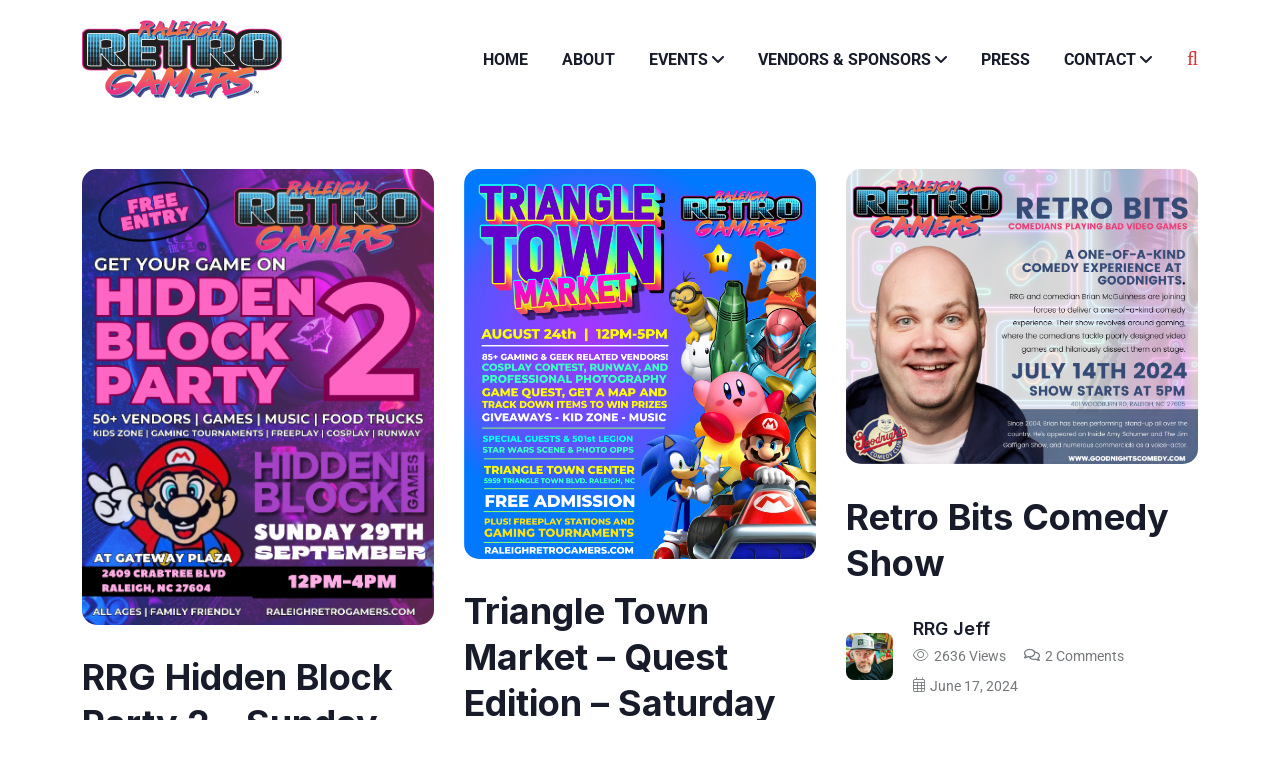

--- FILE ---
content_type: text/html; charset=UTF-8
request_url: https://raleighretrogamers.com/event-details/page/2/
body_size: 28597
content:
<!doctype html>
<html lang="en-US">
<head>
    <meta charset="UTF-8">
    <meta name="viewport" content="width=device-width, initial-scale=1, shrink-to-fit=no">
    <meta http-equiv="X-UA-Compatible" content="IE=edge">
    <meta name='robots' content='index, follow, max-image-preview:large, max-snippet:-1, max-video-preview:-1' />

	<!-- This site is optimized with the Yoast SEO plugin v26.7 - https://yoast.com/wordpress/plugins/seo/ -->
	<title>Events - Raleigh Retro Gamers</title>
	<link rel="canonical" href="https://raleighretrogamers.com/event-details/page/2/" />
	<link rel="prev" href="https://raleighretrogamers.com/event-details/" />
	<link rel="next" href="https://raleighretrogamers.com/event-details/page/3/" />
	<meta property="og:locale" content="en_US" />
	<meta property="og:type" content="article" />
	<meta property="og:title" content="Events - Raleigh Retro Gamers" />
	<meta property="og:url" content="https://raleighretrogamers.com/event-details/" />
	<meta property="og:site_name" content="Raleigh Retro Gamers" />
	<meta name="twitter:card" content="summary_large_image" />
	<script type="application/ld+json" class="yoast-schema-graph">{"@context":"https://schema.org","@graph":[{"@type":["WebPage","CollectionPage"],"@id":"https://raleighretrogamers.com/event-details/","url":"https://raleighretrogamers.com/event-details/page/2/","name":"Events - Raleigh Retro Gamers","isPartOf":{"@id":"https://raleighretrogamers.com/#website"},"datePublished":"2022-06-14T10:25:45+00:00","dateModified":"2022-07-01T15:40:05+00:00","breadcrumb":{"@id":"https://raleighretrogamers.com/event-details/page/2/#breadcrumb"},"inLanguage":"en-US"},{"@type":"BreadcrumbList","@id":"https://raleighretrogamers.com/event-details/page/2/#breadcrumb","itemListElement":[{"@type":"ListItem","position":1,"name":"Home","item":"https://raleighretrogamers.com/"},{"@type":"ListItem","position":2,"name":"Events"}]},{"@type":"WebSite","@id":"https://raleighretrogamers.com/#website","url":"https://raleighretrogamers.com/","name":"Raleigh Retro Gamers","description":"Raleigh&#039;s Retro Gamers hosts pop-up markets, expos, gaming tournaments, and more! Join Us!","publisher":{"@id":"https://raleighretrogamers.com/#organization"},"potentialAction":[{"@type":"SearchAction","target":{"@type":"EntryPoint","urlTemplate":"https://raleighretrogamers.com/?s={search_term_string}"},"query-input":{"@type":"PropertyValueSpecification","valueRequired":true,"valueName":"search_term_string"}}],"inLanguage":"en-US"},{"@type":"Organization","@id":"https://raleighretrogamers.com/#organization","name":"Raleigh Retro Gamers","url":"https://raleighretrogamers.com/","logo":{"@type":"ImageObject","inLanguage":"en-US","@id":"https://raleighretrogamers.com/#/schema/logo/image/","url":"https://raleighretrogamers.com/wp-content/uploads/2022/06/cropped-raleigh-retro-gamers-tm.png","contentUrl":"https://raleighretrogamers.com/wp-content/uploads/2022/06/cropped-raleigh-retro-gamers-tm.png","width":799,"height":309,"caption":"Raleigh Retro Gamers "},"image":{"@id":"https://raleighretrogamers.com/#/schema/logo/image/"}}]}</script>
	<!-- / Yoast SEO plugin. -->


<link rel='dns-prefetch' href='//fonts.googleapis.com' />
<link rel="alternate" type="application/rss+xml" title="Raleigh Retro Gamers  &raquo; Feed" href="https://raleighretrogamers.com/feed/" />
<link rel="alternate" type="application/rss+xml" title="Raleigh Retro Gamers  &raquo; Comments Feed" href="https://raleighretrogamers.com/comments/feed/" />
		<style>
			.lazyload,
			.lazyloading {
				max-width: 100%;
			}
		</style>
				<!-- This site uses the Google Analytics by ExactMetrics plugin v8.10.2 - Using Analytics tracking - https://www.exactmetrics.com/ -->
							<script src="//www.googletagmanager.com/gtag/js?id=G-HTNN6NWMXM"  data-cfasync="false" data-wpfc-render="false" async></script>
			<script data-cfasync="false" data-wpfc-render="false">
				var em_version = '8.10.2';
				var em_track_user = true;
				var em_no_track_reason = '';
								var ExactMetricsDefaultLocations = {"page_location":"https:\/\/raleighretrogamers.com\/event-details\/page\/2\/"};
								if ( typeof ExactMetricsPrivacyGuardFilter === 'function' ) {
					var ExactMetricsLocations = (typeof ExactMetricsExcludeQuery === 'object') ? ExactMetricsPrivacyGuardFilter( ExactMetricsExcludeQuery ) : ExactMetricsPrivacyGuardFilter( ExactMetricsDefaultLocations );
				} else {
					var ExactMetricsLocations = (typeof ExactMetricsExcludeQuery === 'object') ? ExactMetricsExcludeQuery : ExactMetricsDefaultLocations;
				}

								var disableStrs = [
										'ga-disable-G-HTNN6NWMXM',
									];

				/* Function to detect opted out users */
				function __gtagTrackerIsOptedOut() {
					for (var index = 0; index < disableStrs.length; index++) {
						if (document.cookie.indexOf(disableStrs[index] + '=true') > -1) {
							return true;
						}
					}

					return false;
				}

				/* Disable tracking if the opt-out cookie exists. */
				if (__gtagTrackerIsOptedOut()) {
					for (var index = 0; index < disableStrs.length; index++) {
						window[disableStrs[index]] = true;
					}
				}

				/* Opt-out function */
				function __gtagTrackerOptout() {
					for (var index = 0; index < disableStrs.length; index++) {
						document.cookie = disableStrs[index] + '=true; expires=Thu, 31 Dec 2099 23:59:59 UTC; path=/';
						window[disableStrs[index]] = true;
					}
				}

				if ('undefined' === typeof gaOptout) {
					function gaOptout() {
						__gtagTrackerOptout();
					}
				}
								window.dataLayer = window.dataLayer || [];

				window.ExactMetricsDualTracker = {
					helpers: {},
					trackers: {},
				};
				if (em_track_user) {
					function __gtagDataLayer() {
						dataLayer.push(arguments);
					}

					function __gtagTracker(type, name, parameters) {
						if (!parameters) {
							parameters = {};
						}

						if (parameters.send_to) {
							__gtagDataLayer.apply(null, arguments);
							return;
						}

						if (type === 'event') {
														parameters.send_to = exactmetrics_frontend.v4_id;
							var hookName = name;
							if (typeof parameters['event_category'] !== 'undefined') {
								hookName = parameters['event_category'] + ':' + name;
							}

							if (typeof ExactMetricsDualTracker.trackers[hookName] !== 'undefined') {
								ExactMetricsDualTracker.trackers[hookName](parameters);
							} else {
								__gtagDataLayer('event', name, parameters);
							}
							
						} else {
							__gtagDataLayer.apply(null, arguments);
						}
					}

					__gtagTracker('js', new Date());
					__gtagTracker('set', {
						'developer_id.dNDMyYj': true,
											});
					if ( ExactMetricsLocations.page_location ) {
						__gtagTracker('set', ExactMetricsLocations);
					}
										__gtagTracker('config', 'G-HTNN6NWMXM', {"forceSSL":"true"} );
										window.gtag = __gtagTracker;										(function () {
						/* https://developers.google.com/analytics/devguides/collection/analyticsjs/ */
						/* ga and __gaTracker compatibility shim. */
						var noopfn = function () {
							return null;
						};
						var newtracker = function () {
							return new Tracker();
						};
						var Tracker = function () {
							return null;
						};
						var p = Tracker.prototype;
						p.get = noopfn;
						p.set = noopfn;
						p.send = function () {
							var args = Array.prototype.slice.call(arguments);
							args.unshift('send');
							__gaTracker.apply(null, args);
						};
						var __gaTracker = function () {
							var len = arguments.length;
							if (len === 0) {
								return;
							}
							var f = arguments[len - 1];
							if (typeof f !== 'object' || f === null || typeof f.hitCallback !== 'function') {
								if ('send' === arguments[0]) {
									var hitConverted, hitObject = false, action;
									if ('event' === arguments[1]) {
										if ('undefined' !== typeof arguments[3]) {
											hitObject = {
												'eventAction': arguments[3],
												'eventCategory': arguments[2],
												'eventLabel': arguments[4],
												'value': arguments[5] ? arguments[5] : 1,
											}
										}
									}
									if ('pageview' === arguments[1]) {
										if ('undefined' !== typeof arguments[2]) {
											hitObject = {
												'eventAction': 'page_view',
												'page_path': arguments[2],
											}
										}
									}
									if (typeof arguments[2] === 'object') {
										hitObject = arguments[2];
									}
									if (typeof arguments[5] === 'object') {
										Object.assign(hitObject, arguments[5]);
									}
									if ('undefined' !== typeof arguments[1].hitType) {
										hitObject = arguments[1];
										if ('pageview' === hitObject.hitType) {
											hitObject.eventAction = 'page_view';
										}
									}
									if (hitObject) {
										action = 'timing' === arguments[1].hitType ? 'timing_complete' : hitObject.eventAction;
										hitConverted = mapArgs(hitObject);
										__gtagTracker('event', action, hitConverted);
									}
								}
								return;
							}

							function mapArgs(args) {
								var arg, hit = {};
								var gaMap = {
									'eventCategory': 'event_category',
									'eventAction': 'event_action',
									'eventLabel': 'event_label',
									'eventValue': 'event_value',
									'nonInteraction': 'non_interaction',
									'timingCategory': 'event_category',
									'timingVar': 'name',
									'timingValue': 'value',
									'timingLabel': 'event_label',
									'page': 'page_path',
									'location': 'page_location',
									'title': 'page_title',
									'referrer' : 'page_referrer',
								};
								for (arg in args) {
																		if (!(!args.hasOwnProperty(arg) || !gaMap.hasOwnProperty(arg))) {
										hit[gaMap[arg]] = args[arg];
									} else {
										hit[arg] = args[arg];
									}
								}
								return hit;
							}

							try {
								f.hitCallback();
							} catch (ex) {
							}
						};
						__gaTracker.create = newtracker;
						__gaTracker.getByName = newtracker;
						__gaTracker.getAll = function () {
							return [];
						};
						__gaTracker.remove = noopfn;
						__gaTracker.loaded = true;
						window['__gaTracker'] = __gaTracker;
					})();
									} else {
										console.log("");
					(function () {
						function __gtagTracker() {
							return null;
						}

						window['__gtagTracker'] = __gtagTracker;
						window['gtag'] = __gtagTracker;
					})();
									}
			</script>
							<!-- / Google Analytics by ExactMetrics -->
		<style id='wp-img-auto-sizes-contain-inline-css'>
img:is([sizes=auto i],[sizes^="auto," i]){contain-intrinsic-size:3000px 1500px}
/*# sourceURL=wp-img-auto-sizes-contain-inline-css */
</style>
<link rel='stylesheet' id='sbi_styles-css' href='https://raleighretrogamers.com/wp-content/plugins/instagram-feed/css/sbi-styles.min.css?ver=6.10.0' media='all' />
<style id='wp-emoji-styles-inline-css'>

	img.wp-smiley, img.emoji {
		display: inline !important;
		border: none !important;
		box-shadow: none !important;
		height: 1em !important;
		width: 1em !important;
		margin: 0 0.07em !important;
		vertical-align: -0.1em !important;
		background: none !important;
		padding: 0 !important;
	}
/*# sourceURL=wp-emoji-styles-inline-css */
</style>
<style id='classic-theme-styles-inline-css'>
/*! This file is auto-generated */
.wp-block-button__link{color:#fff;background-color:#32373c;border-radius:9999px;box-shadow:none;text-decoration:none;padding:calc(.667em + 2px) calc(1.333em + 2px);font-size:1.125em}.wp-block-file__button{background:#32373c;color:#fff;text-decoration:none}
/*# sourceURL=/wp-includes/css/classic-themes.min.css */
</style>
<link rel='stylesheet' id='finalTilesGallery_stylesheet-css' href='https://raleighretrogamers.com/wp-content/plugins/final-tiles-grid-gallery-lite/scripts/ftg.css?ver=3.6.10' media='all' />
<link rel='stylesheet' id='fontawesome_stylesheet-css' href='https://raleighretrogamers.com/wp-content/plugins/final-tiles-grid-gallery-lite/fonts/font-awesome/css/font-awesome.min.css?ver=47ddb6546690cfc0c46d7c77d4f352a6' media='all' />
<link rel='stylesheet' id='custom-css-style-css' href='https://raleighretrogamers.com/wp-content/themes/evona/assets/css/color.schemes.css?ver=1.0' media='all' />
<style id='custom-css-style-inline-css'>
body .header-top, body .vs-btn.style2, body .vs-btn.style5:hover, body .shape-title, body .play-btn, body .play-btn::before, body .play-btn::after, body .scroll-btn i, body .vs-card_icon:before, body .vs-card_content:before, body .schedule-box_date, body .speaker-avater:before, body .slick-arrow:hover, body .footer-layout1 .footer-copyright .copyright, body .tab-style2 .tab-btn.active, body .border-title:after, body .speaker-about .speaker-desig:before,    body .vs-btn.btn-white:hover, body .service-grid:before, body .service-grid_icon, body .vs-social a:hover, body .counter-list.style3 li, body .price-box:before, body .blog-box .vs-btn:hover, body .vs-btn, body .vs-box, body .t-event-day-box, body .timeline-event::after, body .testi-img-slider .slick-dots .slick-active button, body .tab-style3 .indicator, body .info-list_title:before, body .copyright.text-white, body .speaker-count, body .feature-card_icon:before, body .team-grid_info:before, body .event-head .date, body .vs-info-box:before, body .vs-info-box_title, body .event-nav .nav-btn:before, body .contact-box, body .tab-style5 .indicator, body .wp-block-search .wp-block-search__button, body .vs-pagination a.active, body .vs-pagination a:hover, body .wp-block-tag-cloud a:hover, body blockquote, body .wp-block-quote, body .tagcloud a:hover, body .vs-post-comment .reply-btn, body .error-title, body .tab-style4 .vs-btn.active, body .tab-style4 .vs-btn:hover, body .register-form-wrapper .form-title, body .project-menu .link-btn:hover:before, body .project-menu .link-btn.active:before, body nav.woocommerce-MyAccount-navigation li.is-active a, body nav.woocommerce-MyAccount-navigation li a:hover, body .tab-style2 .indicator, body .group-img .icon-btn, body .shedule-table .th, body .tab-style8 .tab-btn.active, body .team-block .play-btn, body .shedule-table .vs-btn:hover, body .sub-title .shape, body .info-media-box { background-color: #dd3333}body .main-menu a:hover, body .main-menu > ul > li > a:hover, body .main-menu ul.sub-menu li a:hover, body .main-menu ul.sub-menu li a:before, body .simple-icon, body .sub-title, body .schedule-meta i, body .schedule-meta a, body .sub-title3, body .speaker-about .speaker-desig, body .counter-list.style2 li .count-number, body .counter-list.style2 li:after, body .info-card h3 a:hover, body .info-card a.h3:hover, body .slick-arrow, body .blog-meta span:hover, body .blog-meta a:hover, body .blog-title a:hover, body a, body .footer-widget.widget_nav_menu a:hover, body .recent-post .post-title a:hover, body .footer-widget .recent-post .recent-post-meta a:hover, body .date-box .month, body .footer-layout4 .footer-widget.widget_nav_menu a:hover,   body .vs-btn.btn-white, body .vs-social a, body .team-box_title a:hover, body .event-box .icon-btn, body .price-box_price, body .price-box:hover .vs-btn, body .team-card_desig, body .team-card_title a:hover, body .vs-box > i, body .price-card_price, body .tab-style3 .tab-btn.active, body .info-list a:hover, body .footer-menu li a:hover, body .sub-title2, body .schedule-box_title a:hover, body .schedule-meta a:hover, body .event-nav .nav-btn:hover, body .tab-style5 .tab-btn.active, body .contact-tab-content > i, body .follow-card a:hover, body .blog-single .blog-title a:hover, body .author-meta .author-name a:hover, body .vs-pagination span, body .vs-pagination a, body .sidebar-area .recent-post .recent-post-meta a:hover, body .widget_categories a:before, body .widget_categories a:hover, body .widget_categories li span, body ul.wp-block-latest-posts a:hover, body .wp-block-latest-comments li:before, body .wp-block-latest-comments__comment a:hover, body .blog-inner-list ul li:before, body .accordion-card .accordion-button:not(.collapsed), body .accordion-card .accordion-button:not(.collapsed):after, body .info-grid i, body .tab-style4 .vs-btn, body .team-content-card .team-desig, body .team-content-card .info-list li a:hover, body .project-menu .link-btn.active, body .project-menu .link-btn:hover, body .popup-search-box button.searchClose, body .tab-style8 .tab-btn i, body .footer-layout5 .footer-menu a:hover, body .info-block_icon, body .info-media .play-btn > i, body .play-btn.style5 > i, body .team-block_title a:hover, body .shedule-table .vs-btn, body .vs-btn.style6:hover { color: #dd3333}body .vs-btn.style5:hover, body .main-menu ul.sub-menu, body .blog-box .vs-btn:hover, body .header-layout3 .header-logo, body select:focus, body .form-select:focus, body .form-control:focus, body .vs-pagination a.active, body .vs-pagination a:hover, body .wp-block-tag-cloud a:hover, body .widget_categories li span, body .tagcloud a:hover, body .team-content-card:after, body .popup-search-box form input, body .popup-search-box button.searchClose, body .tab-style8 .tab-btn.active, body .shedule-table .vs-btn, body .sub-title .shape:before, body .sub-title .shape:after { border-color: #dd3333}body .tab-style2 .indicator:after{ border-top-color: #dd3333}
/*# sourceURL=custom-css-style-inline-css */
</style>
<link rel='stylesheet' id='wpforo-widgets-css' href='https://raleighretrogamers.com/wp-content/plugins/wpforo/themes/2022/widgets.css?ver=2.4.13' media='all' />
<link rel='stylesheet' id='evona-style-css' href='https://raleighretrogamers.com/wp-content/themes/evona-child/style.css?ver=1.0' media='all' />
<link rel='stylesheet' id='evona-fonts-css' href='https://fonts.googleapis.com/css2?family=Caveat:wght@400;500;600;700&#038;family=Inter:wght@400;500;600;700;800;900&#038;family=Roboto:wght@300;400;500;700;900&#038;display=swap' media='all' />
<link rel='stylesheet' id='bootstrap-css' href='https://raleighretrogamers.com/wp-content/themes/evona/assets/css/bootstrap.min.css?ver=4.3.1' media='all' />
<link rel='stylesheet' id='fontawesome-css' href='https://raleighretrogamers.com/wp-content/themes/evona/assets/css/fontawesome.min.css?ver=6.0.0' media='all' />
<link rel='stylesheet' id='magnific-popup-css' href='https://raleighretrogamers.com/wp-content/themes/evona/assets/css/magnific-popup.min.css?ver=1.0' media='all' />
<link rel='stylesheet' id='evona-slick-css' href='https://raleighretrogamers.com/wp-content/themes/evona/assets/css/slick.min.css?ver=4.0.13' media='all' />
<link rel='stylesheet' id='evona-main-style-css' href='https://raleighretrogamers.com/wp-content/themes/evona/assets/css/style.css?ver=1.0' media='all' />
<link rel='stylesheet' id='evona-color-schemes-css' href='https://raleighretrogamers.com/wp-content/themes/evona/assets/css/color.schemes.css?ver=47ddb6546690cfc0c46d7c77d4f352a6' media='all' />
<style id='evona-color-schemes-inline-css'>
:root {
		  --theme-color: rgb(221,51,51);
		}
/*# sourceURL=evona-color-schemes-inline-css */
</style>
<link rel='stylesheet' id='wpforo-dynamic-style-css' href='https://raleighretrogamers.com/wp-content/uploads/wpforo/assets/colors.css?ver=2.4.13.a5584ad99baa1460b6084468f1b02934' media='all' />
<link rel='stylesheet' id='evona-child-style-css' href='https://raleighretrogamers.com/wp-content/themes/evona-child/style.css?ver=1.0' media='all' />
<script src="https://raleighretrogamers.com/wp-content/plugins/google-analytics-dashboard-for-wp/assets/js/frontend-gtag.min.js?ver=8.10.2" id="exactmetrics-frontend-script-js" async data-wp-strategy="async"></script>
<script data-cfasync="false" data-wpfc-render="false" id='exactmetrics-frontend-script-js-extra'>var exactmetrics_frontend = {"js_events_tracking":"true","download_extensions":"zip,mp3,mpeg,pdf,docx,pptx,xlsx,rar","inbound_paths":"[{\"path\":\"\\\/go\\\/\",\"label\":\"affiliate\"},{\"path\":\"\\\/recommend\\\/\",\"label\":\"affiliate\"}]","home_url":"https:\/\/raleighretrogamers.com","hash_tracking":"false","v4_id":"G-HTNN6NWMXM"};</script>
<script src="https://raleighretrogamers.com/wp-includes/js/jquery/jquery.min.js?ver=3.7.1" id="jquery-core-js"></script>
<script src="https://raleighretrogamers.com/wp-includes/js/jquery/jquery-migrate.min.js?ver=3.4.1" id="jquery-migrate-js"></script>
<link rel="https://api.w.org/" href="https://raleighretrogamers.com/wp-json/" /><link rel="EditURI" type="application/rsd+xml" title="RSD" href="https://raleighretrogamers.com/xmlrpc.php?rsd" />
<!-- Global site tag (gtag.js) - Google Analytics -->
<script async src="https://www.googletagmanager.com/gtag/js?id=UA-154792961-1"></script>
<script>
  window.dataLayer = window.dataLayer || [];
  function gtag(){dataLayer.push(arguments);}
  gtag('js', new Date());

  gtag('config', 'UA-154792961-1');
</script>

<meta name="facebook-domain-verification" content="zp7j9phpd948tfzca3gtmvuqw0tw1o" />

<meta name="generator" content="Redux 4.5.9" />		<script>
			document.documentElement.className = document.documentElement.className.replace('no-js', 'js');
		</script>
				<style>
			.no-js img.lazyload {
				display: none;
			}

			figure.wp-block-image img.lazyloading {
				min-width: 150px;
			}

			.lazyload,
			.lazyloading {
				--smush-placeholder-width: 100px;
				--smush-placeholder-aspect-ratio: 1/1;
				width: var(--smush-image-width, var(--smush-placeholder-width)) !important;
				aspect-ratio: var(--smush-image-aspect-ratio, var(--smush-placeholder-aspect-ratio)) !important;
			}

						.lazyload, .lazyloading {
				opacity: 0;
			}

			.lazyloaded {
				opacity: 1;
				transition: opacity 400ms;
				transition-delay: 0ms;
			}

					</style>
		<meta name="generator" content="Elementor 3.33.2; features: additional_custom_breakpoints; settings: css_print_method-external, google_font-enabled, font_display-auto">

<!-- Meta Pixel Code -->
<script type='text/javascript'>
!function(f,b,e,v,n,t,s){if(f.fbq)return;n=f.fbq=function(){n.callMethod?
n.callMethod.apply(n,arguments):n.queue.push(arguments)};if(!f._fbq)f._fbq=n;
n.push=n;n.loaded=!0;n.version='2.0';n.queue=[];t=b.createElement(e);t.async=!0;
t.src=v;s=b.getElementsByTagName(e)[0];s.parentNode.insertBefore(t,s)}(window,
document,'script','https://connect.facebook.net/en_US/fbevents.js');
</script>
<!-- End Meta Pixel Code -->
<script type='text/javascript'>var url = window.location.origin + '?ob=open-bridge';
            fbq('set', 'openbridge', '2327760430709506', url);
fbq('init', '2327760430709506', {}, {
    "agent": "wordpress-6.9-4.1.5"
})</script><script type='text/javascript'>
    fbq('track', 'PageView', []);
  </script>			<style>
				.e-con.e-parent:nth-of-type(n+4):not(.e-lazyloaded):not(.e-no-lazyload),
				.e-con.e-parent:nth-of-type(n+4):not(.e-lazyloaded):not(.e-no-lazyload) * {
					background-image: none !important;
				}
				@media screen and (max-height: 1024px) {
					.e-con.e-parent:nth-of-type(n+3):not(.e-lazyloaded):not(.e-no-lazyload),
					.e-con.e-parent:nth-of-type(n+3):not(.e-lazyloaded):not(.e-no-lazyload) * {
						background-image: none !important;
					}
				}
				@media screen and (max-height: 640px) {
					.e-con.e-parent:nth-of-type(n+2):not(.e-lazyloaded):not(.e-no-lazyload),
					.e-con.e-parent:nth-of-type(n+2):not(.e-lazyloaded):not(.e-no-lazyload) * {
						background-image: none !important;
					}
				}
			</style>
			<link rel="icon" href="https://raleighretrogamers.com/wp-content/uploads/2019/12/cropped-RRG_FinalLogo-1-32x32.png" sizes="32x32" />
<link rel="icon" href="https://raleighretrogamers.com/wp-content/uploads/2019/12/cropped-RRG_FinalLogo-1-192x192.png" sizes="192x192" />
<link rel="apple-touch-icon" href="https://raleighretrogamers.com/wp-content/uploads/2019/12/cropped-RRG_FinalLogo-1-180x180.png" />
<meta name="msapplication-TileImage" content="https://raleighretrogamers.com/wp-content/uploads/2019/12/cropped-RRG_FinalLogo-1-270x270.png" />
		<style id="wp-custom-css">
			div.wpforms-container-full .wpforms-form ul li {
    position: relative !important;
}

.breadcumb-content {
    display:none
}
.space, .space-top {
    padding-top: 50px;
}

label.wpforo-legal-checkbox.wpflegal-email input[type="checkbox"] {
    
    visibility: unset;
    opacity: unset;
    display: unset;
    vertical-align: unset;
    width: unset;
    height: unset;
    display: unset;
}

label.wpforo-legal-checkbox.wpflegal-privacy input[type="checkbox"] {
    
    visibility: unset;
    opacity: unset;
    display: unset;
    vertical-align: unset;
    width: unset;
    height: unset;
    display: unset;		</style>
		<style id="evona_opt-dynamic-css" title="dynamic-css" class="redux-options-output">body .vs-btn.style2, body .header-top, body .vs-btn, body .service-grid.style2 .service-grid_icon, body .service-grid.style2::before, body .header-layout3 .header-top, body .speaker-count, body .video-btn > i, body .feature-card_icon:before, body .team-grid_info:before, body .event-head .date, body .vs-info-box:before, body .vs-info-box_title, body .contact-box, body .error-title, body .group-img .icon-btn, body div.location-card-wrap{--theme-color:#dd3333;}.header-button .vs-btn{--theme-color:#dd3333;}.header-logo .logo img{height:77px;width:200px;}.breadcumb-title{color:transparent;}.breadcumb-wrapper{background-repeat:no-repeat;background-position:center center;background-image:url('https://raleighretrogamers.com/wp-content/uploads/2022/06/breadcrumb-bg.jpg');background-size:cover;}.footer-layout4 .footer-copyright{--theme-color:#1b1b1b;}</style>
    
<style id='global-styles-inline-css'>
:root{--wp--preset--aspect-ratio--square: 1;--wp--preset--aspect-ratio--4-3: 4/3;--wp--preset--aspect-ratio--3-4: 3/4;--wp--preset--aspect-ratio--3-2: 3/2;--wp--preset--aspect-ratio--2-3: 2/3;--wp--preset--aspect-ratio--16-9: 16/9;--wp--preset--aspect-ratio--9-16: 9/16;--wp--preset--color--black: #000000;--wp--preset--color--cyan-bluish-gray: #abb8c3;--wp--preset--color--white: #ffffff;--wp--preset--color--pale-pink: #f78da7;--wp--preset--color--vivid-red: #cf2e2e;--wp--preset--color--luminous-vivid-orange: #ff6900;--wp--preset--color--luminous-vivid-amber: #fcb900;--wp--preset--color--light-green-cyan: #7bdcb5;--wp--preset--color--vivid-green-cyan: #00d084;--wp--preset--color--pale-cyan-blue: #8ed1fc;--wp--preset--color--vivid-cyan-blue: #0693e3;--wp--preset--color--vivid-purple: #9b51e0;--wp--preset--gradient--vivid-cyan-blue-to-vivid-purple: linear-gradient(135deg,rgb(6,147,227) 0%,rgb(155,81,224) 100%);--wp--preset--gradient--light-green-cyan-to-vivid-green-cyan: linear-gradient(135deg,rgb(122,220,180) 0%,rgb(0,208,130) 100%);--wp--preset--gradient--luminous-vivid-amber-to-luminous-vivid-orange: linear-gradient(135deg,rgb(252,185,0) 0%,rgb(255,105,0) 100%);--wp--preset--gradient--luminous-vivid-orange-to-vivid-red: linear-gradient(135deg,rgb(255,105,0) 0%,rgb(207,46,46) 100%);--wp--preset--gradient--very-light-gray-to-cyan-bluish-gray: linear-gradient(135deg,rgb(238,238,238) 0%,rgb(169,184,195) 100%);--wp--preset--gradient--cool-to-warm-spectrum: linear-gradient(135deg,rgb(74,234,220) 0%,rgb(151,120,209) 20%,rgb(207,42,186) 40%,rgb(238,44,130) 60%,rgb(251,105,98) 80%,rgb(254,248,76) 100%);--wp--preset--gradient--blush-light-purple: linear-gradient(135deg,rgb(255,206,236) 0%,rgb(152,150,240) 100%);--wp--preset--gradient--blush-bordeaux: linear-gradient(135deg,rgb(254,205,165) 0%,rgb(254,45,45) 50%,rgb(107,0,62) 100%);--wp--preset--gradient--luminous-dusk: linear-gradient(135deg,rgb(255,203,112) 0%,rgb(199,81,192) 50%,rgb(65,88,208) 100%);--wp--preset--gradient--pale-ocean: linear-gradient(135deg,rgb(255,245,203) 0%,rgb(182,227,212) 50%,rgb(51,167,181) 100%);--wp--preset--gradient--electric-grass: linear-gradient(135deg,rgb(202,248,128) 0%,rgb(113,206,126) 100%);--wp--preset--gradient--midnight: linear-gradient(135deg,rgb(2,3,129) 0%,rgb(40,116,252) 100%);--wp--preset--font-size--small: 13px;--wp--preset--font-size--medium: 20px;--wp--preset--font-size--large: 36px;--wp--preset--font-size--x-large: 42px;--wp--preset--spacing--20: 0.44rem;--wp--preset--spacing--30: 0.67rem;--wp--preset--spacing--40: 1rem;--wp--preset--spacing--50: 1.5rem;--wp--preset--spacing--60: 2.25rem;--wp--preset--spacing--70: 3.38rem;--wp--preset--spacing--80: 5.06rem;--wp--preset--shadow--natural: 6px 6px 9px rgba(0, 0, 0, 0.2);--wp--preset--shadow--deep: 12px 12px 50px rgba(0, 0, 0, 0.4);--wp--preset--shadow--sharp: 6px 6px 0px rgba(0, 0, 0, 0.2);--wp--preset--shadow--outlined: 6px 6px 0px -3px rgb(255, 255, 255), 6px 6px rgb(0, 0, 0);--wp--preset--shadow--crisp: 6px 6px 0px rgb(0, 0, 0);}:where(.is-layout-flex){gap: 0.5em;}:where(.is-layout-grid){gap: 0.5em;}body .is-layout-flex{display: flex;}.is-layout-flex{flex-wrap: wrap;align-items: center;}.is-layout-flex > :is(*, div){margin: 0;}body .is-layout-grid{display: grid;}.is-layout-grid > :is(*, div){margin: 0;}:where(.wp-block-columns.is-layout-flex){gap: 2em;}:where(.wp-block-columns.is-layout-grid){gap: 2em;}:where(.wp-block-post-template.is-layout-flex){gap: 1.25em;}:where(.wp-block-post-template.is-layout-grid){gap: 1.25em;}.has-black-color{color: var(--wp--preset--color--black) !important;}.has-cyan-bluish-gray-color{color: var(--wp--preset--color--cyan-bluish-gray) !important;}.has-white-color{color: var(--wp--preset--color--white) !important;}.has-pale-pink-color{color: var(--wp--preset--color--pale-pink) !important;}.has-vivid-red-color{color: var(--wp--preset--color--vivid-red) !important;}.has-luminous-vivid-orange-color{color: var(--wp--preset--color--luminous-vivid-orange) !important;}.has-luminous-vivid-amber-color{color: var(--wp--preset--color--luminous-vivid-amber) !important;}.has-light-green-cyan-color{color: var(--wp--preset--color--light-green-cyan) !important;}.has-vivid-green-cyan-color{color: var(--wp--preset--color--vivid-green-cyan) !important;}.has-pale-cyan-blue-color{color: var(--wp--preset--color--pale-cyan-blue) !important;}.has-vivid-cyan-blue-color{color: var(--wp--preset--color--vivid-cyan-blue) !important;}.has-vivid-purple-color{color: var(--wp--preset--color--vivid-purple) !important;}.has-black-background-color{background-color: var(--wp--preset--color--black) !important;}.has-cyan-bluish-gray-background-color{background-color: var(--wp--preset--color--cyan-bluish-gray) !important;}.has-white-background-color{background-color: var(--wp--preset--color--white) !important;}.has-pale-pink-background-color{background-color: var(--wp--preset--color--pale-pink) !important;}.has-vivid-red-background-color{background-color: var(--wp--preset--color--vivid-red) !important;}.has-luminous-vivid-orange-background-color{background-color: var(--wp--preset--color--luminous-vivid-orange) !important;}.has-luminous-vivid-amber-background-color{background-color: var(--wp--preset--color--luminous-vivid-amber) !important;}.has-light-green-cyan-background-color{background-color: var(--wp--preset--color--light-green-cyan) !important;}.has-vivid-green-cyan-background-color{background-color: var(--wp--preset--color--vivid-green-cyan) !important;}.has-pale-cyan-blue-background-color{background-color: var(--wp--preset--color--pale-cyan-blue) !important;}.has-vivid-cyan-blue-background-color{background-color: var(--wp--preset--color--vivid-cyan-blue) !important;}.has-vivid-purple-background-color{background-color: var(--wp--preset--color--vivid-purple) !important;}.has-black-border-color{border-color: var(--wp--preset--color--black) !important;}.has-cyan-bluish-gray-border-color{border-color: var(--wp--preset--color--cyan-bluish-gray) !important;}.has-white-border-color{border-color: var(--wp--preset--color--white) !important;}.has-pale-pink-border-color{border-color: var(--wp--preset--color--pale-pink) !important;}.has-vivid-red-border-color{border-color: var(--wp--preset--color--vivid-red) !important;}.has-luminous-vivid-orange-border-color{border-color: var(--wp--preset--color--luminous-vivid-orange) !important;}.has-luminous-vivid-amber-border-color{border-color: var(--wp--preset--color--luminous-vivid-amber) !important;}.has-light-green-cyan-border-color{border-color: var(--wp--preset--color--light-green-cyan) !important;}.has-vivid-green-cyan-border-color{border-color: var(--wp--preset--color--vivid-green-cyan) !important;}.has-pale-cyan-blue-border-color{border-color: var(--wp--preset--color--pale-cyan-blue) !important;}.has-vivid-cyan-blue-border-color{border-color: var(--wp--preset--color--vivid-cyan-blue) !important;}.has-vivid-purple-border-color{border-color: var(--wp--preset--color--vivid-purple) !important;}.has-vivid-cyan-blue-to-vivid-purple-gradient-background{background: var(--wp--preset--gradient--vivid-cyan-blue-to-vivid-purple) !important;}.has-light-green-cyan-to-vivid-green-cyan-gradient-background{background: var(--wp--preset--gradient--light-green-cyan-to-vivid-green-cyan) !important;}.has-luminous-vivid-amber-to-luminous-vivid-orange-gradient-background{background: var(--wp--preset--gradient--luminous-vivid-amber-to-luminous-vivid-orange) !important;}.has-luminous-vivid-orange-to-vivid-red-gradient-background{background: var(--wp--preset--gradient--luminous-vivid-orange-to-vivid-red) !important;}.has-very-light-gray-to-cyan-bluish-gray-gradient-background{background: var(--wp--preset--gradient--very-light-gray-to-cyan-bluish-gray) !important;}.has-cool-to-warm-spectrum-gradient-background{background: var(--wp--preset--gradient--cool-to-warm-spectrum) !important;}.has-blush-light-purple-gradient-background{background: var(--wp--preset--gradient--blush-light-purple) !important;}.has-blush-bordeaux-gradient-background{background: var(--wp--preset--gradient--blush-bordeaux) !important;}.has-luminous-dusk-gradient-background{background: var(--wp--preset--gradient--luminous-dusk) !important;}.has-pale-ocean-gradient-background{background: var(--wp--preset--gradient--pale-ocean) !important;}.has-electric-grass-gradient-background{background: var(--wp--preset--gradient--electric-grass) !important;}.has-midnight-gradient-background{background: var(--wp--preset--gradient--midnight) !important;}.has-small-font-size{font-size: var(--wp--preset--font-size--small) !important;}.has-medium-font-size{font-size: var(--wp--preset--font-size--medium) !important;}.has-large-font-size{font-size: var(--wp--preset--font-size--large) !important;}.has-x-large-font-size{font-size: var(--wp--preset--font-size--x-large) !important;}
/*# sourceURL=global-styles-inline-css */
</style>
<link rel='stylesheet' id='elementor-frontend-css' href='https://raleighretrogamers.com/wp-content/plugins/elementor/assets/css/frontend.min.css?ver=3.33.2' media='all' />
<link rel='stylesheet' id='elementor-post-3283-css' href='https://raleighretrogamers.com/wp-content/uploads/elementor/css/post-3283.css?ver=1767958717' media='all' />
<link rel='stylesheet' id='widget-social-icons-css' href='https://raleighretrogamers.com/wp-content/plugins/elementor/assets/css/widget-social-icons.min.css?ver=3.33.2' media='all' />
<link rel='stylesheet' id='e-apple-webkit-css' href='https://raleighretrogamers.com/wp-content/plugins/elementor/assets/css/conditionals/apple-webkit.min.css?ver=3.33.2' media='all' />
<link rel='stylesheet' id='widget-heading-css' href='https://raleighretrogamers.com/wp-content/plugins/elementor/assets/css/widget-heading.min.css?ver=3.33.2' media='all' />
<link rel='stylesheet' id='swiper-css' href='https://raleighretrogamers.com/wp-content/plugins/elementor/assets/lib/swiper/v8/css/swiper.min.css?ver=8.4.5' media='all' />
<link rel='stylesheet' id='e-swiper-css' href='https://raleighretrogamers.com/wp-content/plugins/elementor/assets/css/conditionals/e-swiper.min.css?ver=3.33.2' media='all' />
<link rel='stylesheet' id='elementor-icons-css' href='https://raleighretrogamers.com/wp-content/plugins/elementor/assets/lib/eicons/css/elementor-icons.min.css?ver=5.44.0' media='all' />
<link rel='stylesheet' id='elementor-post-533-css' href='https://raleighretrogamers.com/wp-content/uploads/elementor/css/post-533.css?ver=1767958716' media='all' />
<link rel='stylesheet' id='font-awesome-5-all-css' href='https://raleighretrogamers.com/wp-content/plugins/elementor/assets/lib/font-awesome/css/all.min.css?ver=3.33.2' media='all' />
<link rel='stylesheet' id='font-awesome-4-shim-css' href='https://raleighretrogamers.com/wp-content/plugins/elementor/assets/lib/font-awesome/css/v4-shims.min.css?ver=3.33.2' media='all' />
<link rel='stylesheet' id='sbistyles-css' href='https://raleighretrogamers.com/wp-content/plugins/instagram-feed/css/sbi-styles.min.css?ver=6.10.0' media='all' />
<link rel='stylesheet' id='elementor-gf-local-roboto-css' href='https://raleighretrogamers.com/wp-content/uploads/elementor/google-fonts/css/roboto.css?ver=1744662784' media='all' />
<link rel='stylesheet' id='elementor-gf-local-robotoslab-css' href='https://raleighretrogamers.com/wp-content/uploads/elementor/google-fonts/css/robotoslab.css?ver=1744662794' media='all' />
<link rel='stylesheet' id='elementor-icons-shared-0-css' href='https://raleighretrogamers.com/wp-content/plugins/elementor/assets/lib/font-awesome/css/fontawesome.min.css?ver=5.15.3' media='all' />
<link rel='stylesheet' id='elementor-icons-fa-brands-css' href='https://raleighretrogamers.com/wp-content/plugins/elementor/assets/lib/font-awesome/css/brands.min.css?ver=5.15.3' media='all' />
</head>
<body data-rsssl=1 class="blog paged wp-custom-logo wp-embed-responsive paged-2 wp-theme-evona wp-child-theme-evona-child wpf-default wpft- wpf-guest wpfu-group-4 wpf-theme-2022 wpf-is_standalone-0 wpf-boardid-0 is_wpforo_page-0 is_wpforo_url-0 is_wpforo_shortcode_page-0 elementor-default elementor-kit-533">


<!-- Meta Pixel Code -->
<noscript>
<img height="1" width="1" style="display:none" alt="fbpx"
src="https://www.facebook.com/tr?id=2327760430709506&ev=PageView&noscript=1" />
</noscript>
<!-- End Meta Pixel Code -->
<header class="header">		<div data-elementor-type="wp-post" data-elementor-id="3293" class="elementor elementor-3293">
						<section class="elementor-section elementor-top-section elementor-element elementor-element-3a8469b elementor-section-full_width elementor-section-height-default elementor-section-height-default" data-id="3a8469b" data-element_type="section">
						<div class="elementor-container elementor-column-gap-no">
					<div class="elementor-column elementor-col-100 elementor-top-column elementor-element elementor-element-04c47dd" data-id="04c47dd" data-element_type="column">
			<div class="elementor-widget-wrap elementor-element-populated">
						<div class="elementor-element elementor-element-f45ed19 elementor-widget elementor-widget-evonaheader" data-id="f45ed19" data-element_type="widget" data-widget_type="evonaheader.default">
				<div class="elementor-widget-container">
					<div class="popup-search-box d-none d-lg-block  "><button class="searchClose border-theme text-theme"><i class="fal fa-times"></i></button><form role="search" method="get" action="https://raleighretrogamers.com/"><input value="" name="s" class="border-theme" required type="search" placeholder="What are you looking for?"><button type="submit"><i class="fal fa-search"></i></button></form></div><!--vs-mobile-menu start--><div class="vs-menu-wrapper"><div class="vs-menu-area"><button class="vs-menu-toggle"><i class="fal fa-times"></i></button><div class="mobile-logo"><a href="https://raleighretrogamers.com/"><img data-src="https://raleighretrogamers.com/wp-content/uploads/2022/06/raleigh-retro-gamers-logo.png" alt="raleigh retro gamers" src="[data-uri]" class="lazyload" style="--smush-placeholder-width: 200px; --smush-placeholder-aspect-ratio: 200/79;" /></a></div><div class="vs-mobile-menu"><ul id="menu-home" class=""><li id="menu-item-42" class="menu-item menu-item-type-custom menu-item-object-custom menu-item-home menu-item-42"><a href="https://raleighretrogamers.com">Home</a></li>
<li id="menu-item-6825" class="menu-item menu-item-type-post_type menu-item-object-page menu-item-6825"><a href="https://raleighretrogamers.com/about/">About</a></li>
<li id="menu-item-3591" class="menu-item menu-item-type-custom menu-item-object-custom current-menu-ancestor current-menu-parent menu-item-has-children menu-item-3591"><a href="#">Events</a>
<ul class="sub-menu">
	<li id="menu-item-3594" class="menu-item menu-item-type-post_type menu-item-object-page current-menu-item page_item page-item-1435 current_page_item current_page_parent menu-item-3594"><a href="https://raleighretrogamers.com/event-details/" aria-current="page">View All Events</a></li>
	<li id="menu-item-4887" class="menu-item menu-item-type-post_type menu-item-object-page menu-item-4887"><a href="https://raleighretrogamers.com/volunteers/">Become a Volunteer</a></li>
	<li id="menu-item-4602" class="menu-item menu-item-type-post_type menu-item-object-page menu-item-4602"><a href="https://raleighretrogamers.com/gallery/">Gallery</a></li>
</ul>
</li>
<li id="menu-item-3592" class="menu-item menu-item-type-custom menu-item-object-custom menu-item-has-children menu-item-3592"><a href="#">Vendors &#038; Sponsors</a>
<ul class="sub-menu">
	<li id="menu-item-522" class="menu-item menu-item-type-post_type menu-item-object-page menu-item-522"><a href="https://raleighretrogamers.com/vendors/">Become a Vendor</a></li>
	<li id="menu-item-530" class="menu-item menu-item-type-post_type menu-item-object-page menu-item-530"><a href="https://raleighretrogamers.com/sponsors/">Become a Sponsor</a></li>
</ul>
</li>
<li id="menu-item-5165" class="menu-item menu-item-type-post_type menu-item-object-page menu-item-5165"><a href="https://raleighretrogamers.com/press/">Press</a></li>
<li id="menu-item-3590" class="menu-item menu-item-type-custom menu-item-object-custom menu-item-has-children menu-item-3590"><a href="#">Contact</a>
<ul class="sub-menu">
	<li id="menu-item-25" class="menu-item menu-item-type-post_type menu-item-object-page menu-item-25"><a href="https://raleighretrogamers.com/contact-us/">Contact Us</a></li>
	<li id="menu-item-427" class="menu-item menu-item-type-post_type menu-item-object-page menu-item-427"><a href="https://raleighretrogamers.com/retro-game-stores-in-nc/">Game Stores</a></li>
</ul>
</li>
</ul></div></div></div><!--vs-mobile-menu end--><div class="home4 vs-header"><div class="sticky-wrapper"><div class="sticky-active"><div class="container"><div class="row gx-20 align-items-center justify-content-between"><div class="col-auto"><div class="header-logo"><a href="https://raleighretrogamers.com/"><img data-src="https://raleighretrogamers.com/wp-content/uploads/2022/06/raleigh-retro-gamers-logo.png" alt="raleigh retro gamers" src="[data-uri]" class="lazyload" style="--smush-placeholder-width: 200px; --smush-placeholder-aspect-ratio: 200/79;" /></a></div></div><div class="col-auto"><nav class="main-menu menu-style1 d-none d-lg-inline-block"><ul id="menu-home-1" class=""><li class="menu-item menu-item-type-custom menu-item-object-custom menu-item-home menu-item-42"><a href="https://raleighretrogamers.com">Home</a></li>
<li class="menu-item menu-item-type-post_type menu-item-object-page menu-item-6825"><a href="https://raleighretrogamers.com/about/">About</a></li>
<li class="menu-item menu-item-type-custom menu-item-object-custom current-menu-ancestor current-menu-parent menu-item-has-children menu-item-3591"><a href="#">Events</a>
<ul class="sub-menu">
	<li class="menu-item menu-item-type-post_type menu-item-object-page current-menu-item page_item page-item-1435 current_page_item current_page_parent menu-item-3594"><a href="https://raleighretrogamers.com/event-details/" aria-current="page">View All Events</a></li>
	<li class="menu-item menu-item-type-post_type menu-item-object-page menu-item-4887"><a href="https://raleighretrogamers.com/volunteers/">Become a Volunteer</a></li>
	<li class="menu-item menu-item-type-post_type menu-item-object-page menu-item-4602"><a href="https://raleighretrogamers.com/gallery/">Gallery</a></li>
</ul>
</li>
<li class="menu-item menu-item-type-custom menu-item-object-custom menu-item-has-children menu-item-3592"><a href="#">Vendors &#038; Sponsors</a>
<ul class="sub-menu">
	<li class="menu-item menu-item-type-post_type menu-item-object-page menu-item-522"><a href="https://raleighretrogamers.com/vendors/">Become a Vendor</a></li>
	<li class="menu-item menu-item-type-post_type menu-item-object-page menu-item-530"><a href="https://raleighretrogamers.com/sponsors/">Become a Sponsor</a></li>
</ul>
</li>
<li class="menu-item menu-item-type-post_type menu-item-object-page menu-item-5165"><a href="https://raleighretrogamers.com/press/">Press</a></li>
<li class="menu-item menu-item-type-custom menu-item-object-custom menu-item-has-children menu-item-3590"><a href="#">Contact</a>
<ul class="sub-menu">
	<li class="menu-item menu-item-type-post_type menu-item-object-page menu-item-25"><a href="https://raleighretrogamers.com/contact-us/">Contact Us</a></li>
	<li class="menu-item menu-item-type-post_type menu-item-object-page menu-item-427"><a href="https://raleighretrogamers.com/retro-game-stores-in-nc/">Game Stores</a></li>
</ul>
</li>
</ul></nav><div class="header-button d-none d-xl-inline-flex"><button type="button" class="searchBoxToggler simple-icon"><i class="far fa-search"></i></button></div><button type="button" class="vs-menu-toggle d-inline-block d-lg-none"><i class="far fa-bars"></i> Menu</button></div></div></div></div></div></div>				</div>
				</div>
					</div>
		</div>
					</div>
		</section>
				</div>
		</header><!-- Page title --><div class="breadcumb-wrapper"><div class="container"><div class="row"><div class="breadcumb-content"></div></div></div></div><!-- End of Page title --><section class="vs-blog-wrapper space-top space-extra-bottom"><div class="container"><div class="row gx-60"><div class="col-lg-12"><div class="row"><div class="col-lg-4 col-sm-6"><!-- Single Post --><div class="post-6349 post type-post status-publish format-standard has-post-thumbnail hentry category-events category-latest-news tag-buy-games-raleigh tag-buy-pokemon-raleigh tag-comics-raleigh tag-events-in-raleigh-september tag-gamers-raleigh tag-gaming-convention tag-gaming-events-raleigh tag-gaming-market-raleigh tag-gaming-meetups tag-gaming-raleigh tag-hidden-block-games tag-pokemon-raleigh tag-retro-gaming-raleigh tag-things-to-do-in-raleigh vs-blog blog-single">
<!-- blog-content --><!-- Post Thumbnail --><div class="blog-img"><a href="https://raleighretrogamers.com/2024/07/23/rrg-hidden-block-party-sunday-september-29th-2024/" class="post-thumbnail"><img width="1545" height="2000" data-src="https://raleighretrogamers.com/wp-content/uploads/2024/07/Hidden-Block-Party-.png" class="attachment-post-thumbnail size-post-thumbnail wp-post-image lazyload" alt="hidden block games raleigh" decoding="async" data-srcset="https://raleighretrogamers.com/wp-content/uploads/2024/07/Hidden-Block-Party-.png 1545w, https://raleighretrogamers.com/wp-content/uploads/2024/07/Hidden-Block-Party--232x300.png 232w, https://raleighretrogamers.com/wp-content/uploads/2024/07/Hidden-Block-Party--791x1024.png 791w, https://raleighretrogamers.com/wp-content/uploads/2024/07/Hidden-Block-Party--768x994.png 768w, https://raleighretrogamers.com/wp-content/uploads/2024/07/Hidden-Block-Party--1187x1536.png 1187w" data-sizes="(max-width: 1545px) 100vw, 1545px" src="[data-uri]" style="--smush-placeholder-width: 1545px; --smush-placeholder-aspect-ratio: 1545/2000;" /></a></div><!-- End Post Thumbnail --><div class="blog-content"><!-- Post Title --><h2 class="blog-title"><a href="https://raleighretrogamers.com/2024/07/23/rrg-hidden-block-party-sunday-september-29th-2024/">RRG Hidden Block Party 2 &#8211; Sunday September 29th 2024</a></h2><!-- End Post Title --><!-- Blog Meta --><div class="author-meta"><div class="author-avater"><img data-src="//raleighretrogamers.com/wp-content/uploads/wpforo/avatars/jt_1.jpg" alt="jt_1"  width="55" height="55" src="[data-uri]" class="lazyload" style="--smush-placeholder-width: 55px; --smush-placeholder-aspect-ratio: 55/55;" /></div><div class="meta-content"><h5 class="author-name"><a href="https://raleighretrogamers.com/author/jt/">RRG Jeff</a></h5><div class="blog-meta"><a href="https://raleighretrogamers.com/2024/07/23/rrg-hidden-block-party-sunday-september-29th-2024/#respond"><i class="fal fa-eye"></i>4188 Views</a><a href="https://raleighretrogamers.com/2024/07/23/rrg-hidden-block-party-sunday-september-29th-2024/#respond"><i class="far fa-comments"></i>0 Comment</a><a href="https://raleighretrogamers.com/2024/07/23/"><i class="fal fa-calendar-alt"></i><time datetime="2024-07-23T14:35:32-05:00">July 23, 2024</time></a></div></div></div><!-- Post Summary --><p class="blog-text">View Vendor Map We&#8217;re teaming up with our friends at Hidden Block Games to host another gaming and geek pop-up market Sunday September 29th at Gateway Plaza near Downtown Raleigh. This market will feature 50+ vendors!You’ll find a ton of retro/modern games, consoles, Pokémon, TCG, comics, Funko</p><!-- Button --><a href="https://raleighretrogamers.com/2024/07/23/rrg-hidden-block-party-sunday-september-29th-2024/" class="vs-btn">Read More</a><!-- End Button --><!-- End Post Summary --></div><!-- End Post Content --></div><!-- End Single Post --></div><div class="col-lg-4 col-sm-6"><!-- Single Post --><div class="post-6258 post type-post status-publish format-standard has-post-thumbnail hentry category-events category-latest-news tag-anime-raleigh tag-comics-raleigh tag-cosplay-raleigh tag-funko-pops-raleigh tag-gaming-conventions-raleigh tag-gaming-event-raleigh tag-gaming-expos-raleigh tag-gaming-market tag-gaming-pop-up-market tag-pokemon-raleigh tag-raleigh-nc-game-stores tag-retro-gaming-market tag-triangle-town-center tag-triangle-town-market vs-blog blog-single">
<!-- blog-content --><!-- Post Thumbnail --><div class="blog-img"><a href="https://raleighretrogamers.com/2024/07/08/triangle-town-market-quest-edition/" class="post-thumbnail"><img width="2548" height="2821" data-src="https://raleighretrogamers.com/wp-content/uploads/2024/07/RRG_Triangle-Town-Market_QuestEdition-Aug2024.png" class="attachment-post-thumbnail size-post-thumbnail wp-post-image lazyload" alt="rrg triangle town market" decoding="async" data-srcset="https://raleighretrogamers.com/wp-content/uploads/2024/07/RRG_Triangle-Town-Market_QuestEdition-Aug2024.png 2548w, https://raleighretrogamers.com/wp-content/uploads/2024/07/RRG_Triangle-Town-Market_QuestEdition-Aug2024-271x300.png 271w, https://raleighretrogamers.com/wp-content/uploads/2024/07/RRG_Triangle-Town-Market_QuestEdition-Aug2024-925x1024.png 925w, https://raleighretrogamers.com/wp-content/uploads/2024/07/RRG_Triangle-Town-Market_QuestEdition-Aug2024-768x850.png 768w, https://raleighretrogamers.com/wp-content/uploads/2024/07/RRG_Triangle-Town-Market_QuestEdition-Aug2024-1387x1536.png 1387w, https://raleighretrogamers.com/wp-content/uploads/2024/07/RRG_Triangle-Town-Market_QuestEdition-Aug2024-1850x2048.png 1850w" data-sizes="(max-width: 2548px) 100vw, 2548px" src="[data-uri]" style="--smush-placeholder-width: 2548px; --smush-placeholder-aspect-ratio: 2548/2821;" /></a></div><!-- End Post Thumbnail --><div class="blog-content"><!-- Post Title --><h2 class="blog-title"><a href="https://raleighretrogamers.com/2024/07/08/triangle-town-market-quest-edition/">Triangle Town Market &#8211; Quest Edition &#8211; Saturday August 24th 2024</a></h2><!-- End Post Title --><!-- Blog Meta --><div class="author-meta"><div class="author-avater"><img data-src="//raleighretrogamers.com/wp-content/uploads/wpforo/avatars/jt_1.jpg" alt="jt_1"  width="55" height="55" src="[data-uri]" class="lazyload" style="--smush-placeholder-width: 55px; --smush-placeholder-aspect-ratio: 55/55;" /></div><div class="meta-content"><h5 class="author-name"><a href="https://raleighretrogamers.com/author/jt/">RRG Jeff</a></h5><div class="blog-meta"><a href="https://raleighretrogamers.com/2024/07/08/triangle-town-market-quest-edition/#comments"><i class="fal fa-eye"></i>5969 Views</a><a href="https://raleighretrogamers.com/2024/07/08/triangle-town-market-quest-edition/#comments"><i class="far fa-comments"></i>4 Comments</a><a href="https://raleighretrogamers.com/2024/07/08/"><i class="fal fa-calendar-alt"></i><time datetime="2024-07-08T15:05:20-05:00">July 8, 2024</time></a></div></div></div><!-- Post Summary --><p class="blog-text">Photos From This Event Get ready! Our Triangle Town Market – Quest Edition will be on Saturday, August 24th 2024 at Triangle Town Center in Raleigh from 12pm-5pm. This is a family-friendly, all-ages event and it’s totally FREE! This event is held inside Triangle Town Center</p><!-- Button --><a href="https://raleighretrogamers.com/2024/07/08/triangle-town-market-quest-edition/" class="vs-btn">Read More</a><!-- End Button --><!-- End Post Summary --></div><!-- End Post Content --></div><!-- End Single Post --></div><div class="col-lg-4 col-sm-6"><!-- Single Post --><div class="post-6187 post type-post status-publish format-standard has-post-thumbnail hentry category-events category-latest-news tag-charlie-goodnights-raleigh tag-comedy-shows-in-raleigh tag-gaming-comedy tag-goodnights-comedy-club tag-retro-bits tag-retro-bits-comedy-show tag-retro-gaming-raleigh tag-rrg-comedy-show vs-blog blog-single">
<!-- blog-content --><!-- Post Thumbnail --><div class="blog-img"><a href="https://raleighretrogamers.com/2024/06/17/retro-bits-comedy-show/" class="post-thumbnail"><img width="1058" height="887" data-src="https://raleighretrogamers.com/wp-content/uploads/2024/06/Retro-Bits-Comedy-Show-July-14.png" class="attachment-post-thumbnail size-post-thumbnail wp-post-image lazyload" alt="retro gaming comedy show, brian mcguiness comedy raleigh" decoding="async" data-srcset="https://raleighretrogamers.com/wp-content/uploads/2024/06/Retro-Bits-Comedy-Show-July-14.png 1058w, https://raleighretrogamers.com/wp-content/uploads/2024/06/Retro-Bits-Comedy-Show-July-14-300x252.png 300w, https://raleighretrogamers.com/wp-content/uploads/2024/06/Retro-Bits-Comedy-Show-July-14-1024x858.png 1024w, https://raleighretrogamers.com/wp-content/uploads/2024/06/Retro-Bits-Comedy-Show-July-14-768x644.png 768w" data-sizes="(max-width: 1058px) 100vw, 1058px" src="[data-uri]" style="--smush-placeholder-width: 1058px; --smush-placeholder-aspect-ratio: 1058/887;" /></a></div><!-- End Post Thumbnail --><div class="blog-content"><!-- Post Title --><h2 class="blog-title"><a href="https://raleighretrogamers.com/2024/06/17/retro-bits-comedy-show/">Retro Bits Comedy Show</a></h2><!-- End Post Title --><!-- Blog Meta --><div class="author-meta"><div class="author-avater"><img data-src="//raleighretrogamers.com/wp-content/uploads/wpforo/avatars/jt_1.jpg" alt="jt_1"  width="55" height="55" src="[data-uri]" class="lazyload" style="--smush-placeholder-width: 55px; --smush-placeholder-aspect-ratio: 55/55;" /></div><div class="meta-content"><h5 class="author-name"><a href="https://raleighretrogamers.com/author/jt/">RRG Jeff</a></h5><div class="blog-meta"><a href="https://raleighretrogamers.com/2024/06/17/retro-bits-comedy-show/#comments"><i class="fal fa-eye"></i>2636 Views</a><a href="https://raleighretrogamers.com/2024/06/17/retro-bits-comedy-show/#comments"><i class="far fa-comments"></i>2 Comments</a><a href="https://raleighretrogamers.com/2024/06/17/"><i class="fal fa-calendar-alt"></i><time datetime="2024-06-17T14:12:23-05:00">June 17, 2024</time></a></div></div></div><!-- Post Summary --><p class="blog-text">ROOM 861 AT GOODNIGHTS: RETRO BITS Do you like video games? Do you like comedy? Retro Bits is a unique comedy show where some of Raleigh&#8217;s best comedians are going to play some of the WORST video games ever made. We might rage quit. We might</p><!-- Button --><a href="https://raleighretrogamers.com/2024/06/17/retro-bits-comedy-show/" class="vs-btn">Read More</a><!-- End Button --><!-- End Post Summary --></div><!-- End Post Content --></div><!-- End Single Post --></div><div class="col-lg-4 col-sm-6"><!-- Single Post --><div class="post-5698 post type-post status-publish format-standard has-post-thumbnail hentry category-events category-latest-news category-raleigh-retro-gamers tag-aerial-adrenline tag-drone-attack-game tag-drone-attack-raleigh tag-drone-game tag-gaming tag-gaming-expo-raleigh tag-gaming-pop-up-market tag-popup-market-raleigh tag-raleigh-retro-gamers tag-retro-games-raleigh tag-rrg-summer-expo tag-summer-expo tag-video-games-downtown-raleigh vs-blog blog-single">
<!-- blog-content --><!-- Post Thumbnail --><div class="blog-img"><a href="https://raleighretrogamers.com/2024/02/23/rrg-summer-expo-saturday-june-15th-2024/" class="post-thumbnail"><img width="2170" height="2560" data-src="https://raleighretrogamers.com/wp-content/uploads/2024/02/RRG-Summer-Expo-2024-Flyer-hIZ-scaled.jpg" class="attachment-post-thumbnail size-post-thumbnail wp-post-image lazyload" alt="2024 Summer Expo, Raleigh gaming" decoding="async" data-srcset="https://raleighretrogamers.com/wp-content/uploads/2024/02/RRG-Summer-Expo-2024-Flyer-hIZ-scaled.jpg 2170w, https://raleighretrogamers.com/wp-content/uploads/2024/02/RRG-Summer-Expo-2024-Flyer-hIZ-254x300.jpg 254w, https://raleighretrogamers.com/wp-content/uploads/2024/02/RRG-Summer-Expo-2024-Flyer-hIZ-868x1024.jpg 868w, https://raleighretrogamers.com/wp-content/uploads/2024/02/RRG-Summer-Expo-2024-Flyer-hIZ-768x906.jpg 768w, https://raleighretrogamers.com/wp-content/uploads/2024/02/RRG-Summer-Expo-2024-Flyer-hIZ-1302x1536.jpg 1302w, https://raleighretrogamers.com/wp-content/uploads/2024/02/RRG-Summer-Expo-2024-Flyer-hIZ-1736x2048.jpg 1736w" data-sizes="(max-width: 2170px) 100vw, 2170px" src="[data-uri]" style="--smush-placeholder-width: 2170px; --smush-placeholder-aspect-ratio: 2170/2560;" /></a></div><!-- End Post Thumbnail --><div class="blog-content"><!-- Post Title --><h2 class="blog-title"><a href="https://raleighretrogamers.com/2024/02/23/rrg-summer-expo-saturday-june-15th-2024/">RRG Summer Expo &#8211; Saturday June 15th 2024</a></h2><!-- End Post Title --><!-- Blog Meta --><div class="author-meta"><div class="author-avater"><img data-src="//raleighretrogamers.com/wp-content/uploads/wpforo/avatars/jt_1.jpg" alt="jt_1"  width="55" height="55" src="[data-uri]" class="lazyload" style="--smush-placeholder-width: 55px; --smush-placeholder-aspect-ratio: 55/55;" /></div><div class="meta-content"><h5 class="author-name"><a href="https://raleighretrogamers.com/author/jt/">RRG Jeff</a></h5><div class="blog-meta"><a href="https://raleighretrogamers.com/2024/02/23/rrg-summer-expo-saturday-june-15th-2024/#respond"><i class="fal fa-eye"></i>20054 Views</a><a href="https://raleighretrogamers.com/2024/02/23/rrg-summer-expo-saturday-june-15th-2024/#respond"><i class="far fa-comments"></i>0 Comment</a><a href="https://raleighretrogamers.com/2024/02/23/"><i class="fal fa-calendar-alt"></i><time datetime="2024-02-23T16:27:16-05:00">February 23, 2024</time></a></div></div></div><!-- Post Summary --><p class="blog-text">View Vendor Map &#038; key Raleigh Retro Gamers and&nbsp;Moore Square and Raleigh Parks&nbsp;are throwing our 3rd annual Summer Expo in Raleigh on&nbsp;June 15th, 2024. This event is FREE to the public. We have vendors from all over the region bringing thousands of retro &amp; modern games,</p><!-- Button --><a href="https://raleighretrogamers.com/2024/02/23/rrg-summer-expo-saturday-june-15th-2024/" class="vs-btn">Read More</a><!-- End Button --><!-- End Post Summary --></div><!-- End Post Content --></div><!-- End Single Post --></div><div class="col-lg-4 col-sm-6"><!-- Single Post --><div class="post-5764 post type-post status-publish format-standard has-post-thumbnail hentry category-events category-latest-news tag-gaming-event-raleigh tag-gaming-popup-market tag-gaming-stores-in-raleigh tag-pokemon-for-sale-raleigh tag-popup-market-raleigh tag-raleigh-retro-gamers tag-triangle-town-center tag-triangle-town-center-video-game-event tag-vendor-market-raleigh tag-video-games-for-sale vs-blog blog-single">
<!-- blog-content --><!-- Post Thumbnail --><div class="blog-img"><a href="https://raleighretrogamers.com/2024/02/08/triangle-town-market-saturday-may-11th-2024/" class="post-thumbnail"><img width="1592" height="1692" data-src="https://raleighretrogamers.com/wp-content/uploads/2024/03/RRG-TriangeTownMarket-May2024.jpg" class="attachment-post-thumbnail size-post-thumbnail wp-post-image lazyload" alt="triangle town market" decoding="async" data-srcset="https://raleighretrogamers.com/wp-content/uploads/2024/03/RRG-TriangeTownMarket-May2024.jpg 1592w, https://raleighretrogamers.com/wp-content/uploads/2024/03/RRG-TriangeTownMarket-May2024-282x300.jpg 282w, https://raleighretrogamers.com/wp-content/uploads/2024/03/RRG-TriangeTownMarket-May2024-963x1024.jpg 963w, https://raleighretrogamers.com/wp-content/uploads/2024/03/RRG-TriangeTownMarket-May2024-768x816.jpg 768w, https://raleighretrogamers.com/wp-content/uploads/2024/03/RRG-TriangeTownMarket-May2024-1445x1536.jpg 1445w" data-sizes="(max-width: 1592px) 100vw, 1592px" src="[data-uri]" style="--smush-placeholder-width: 1592px; --smush-placeholder-aspect-ratio: 1592/1692;" /></a></div><!-- End Post Thumbnail --><div class="blog-content"><!-- Post Title --><h2 class="blog-title"><a href="https://raleighretrogamers.com/2024/02/08/triangle-town-market-saturday-may-11th-2024/">Triangle Town Market &#8211; Saturday May 11th 2024</a></h2><!-- End Post Title --><!-- Blog Meta --><div class="author-meta"><div class="author-avater"><img data-src="//raleighretrogamers.com/wp-content/uploads/wpforo/avatars/jt_1.jpg" alt="jt_1"  width="55" height="55" src="[data-uri]" class="lazyload" style="--smush-placeholder-width: 55px; --smush-placeholder-aspect-ratio: 55/55;" /></div><div class="meta-content"><h5 class="author-name"><a href="https://raleighretrogamers.com/author/jt/">RRG Jeff</a></h5><div class="blog-meta"><a href="https://raleighretrogamers.com/2024/02/08/triangle-town-market-saturday-may-11th-2024/#respond"><i class="fal fa-eye"></i>4394 Views</a><a href="https://raleighretrogamers.com/2024/02/08/triangle-town-market-saturday-may-11th-2024/#respond"><i class="far fa-comments"></i>0 Comment</a><a href="https://raleighretrogamers.com/2024/02/08/"><i class="fal fa-calendar-alt"></i><time datetime="2024-02-08T09:35:16-05:00">February 8, 2024</time></a></div></div></div><!-- Post Summary --><p class="blog-text">Get ready! Our Triangle Town Market will be on Saturday, May 11th 2024 at Triangle Town Center in Raleigh from 12pm-5pm. This is a family-friendly, all-ages event and it’s totally FREE! Things to do: &#8211; 60+ vendor marketplace (video game &amp; geek related vendors only)&#8211; Gaming</p><!-- Button --><a href="https://raleighretrogamers.com/2024/02/08/triangle-town-market-saturday-may-11th-2024/" class="vs-btn">Read More</a><!-- End Button --><!-- End Post Summary --></div><!-- End Post Content --></div><!-- End Single Post --></div><div class="col-lg-4 col-sm-6"><!-- Single Post --><div class="post-5661 post type-post status-publish format-standard has-post-thumbnail hentry category-events category-latest-news tag-esports-raleigh tag-gaming-events-raleigh tag-gaming-popup-market tag-gaming-raleigh tag-gaming-tournaments-raleigh tag-heyday-brewing tag-heydaze-event tag-heydaze-raleigh tag-nc-eclectic-esports tag-nintendo-raleigh tag-pop-up-market tag-raleigh-retro-gamers vs-blog blog-single">
<!-- blog-content --><!-- Post Thumbnail --><div class="blog-img"><a href="https://raleighretrogamers.com/2024/02/05/heydaze-springfest-saturday-april-20th-2024/" class="post-thumbnail"><img width="1545" height="2000" data-src="https://raleighretrogamers.com/wp-content/uploads/2024/02/Heydaze-2024.png" class="attachment-post-thumbnail size-post-thumbnail wp-post-image lazyload" alt="heydaze raleigh, heyday brewing, gamers raleigh" decoding="async" data-srcset="https://raleighretrogamers.com/wp-content/uploads/2024/02/Heydaze-2024.png 1545w, https://raleighretrogamers.com/wp-content/uploads/2024/02/Heydaze-2024-232x300.png 232w, https://raleighretrogamers.com/wp-content/uploads/2024/02/Heydaze-2024-791x1024.png 791w, https://raleighretrogamers.com/wp-content/uploads/2024/02/Heydaze-2024-768x994.png 768w, https://raleighretrogamers.com/wp-content/uploads/2024/02/Heydaze-2024-1187x1536.png 1187w" data-sizes="(max-width: 1545px) 100vw, 1545px" src="[data-uri]" style="--smush-placeholder-width: 1545px; --smush-placeholder-aspect-ratio: 1545/2000;" /></a></div><!-- End Post Thumbnail --><div class="blog-content"><!-- Post Title --><h2 class="blog-title"><a href="https://raleighretrogamers.com/2024/02/05/heydaze-springfest-saturday-april-20th-2024/">HeyDaze Springfest &#8211; Saturday April 20th 2024</a></h2><!-- End Post Title --><!-- Blog Meta --><div class="author-meta"><div class="author-avater"><img data-src="//raleighretrogamers.com/wp-content/uploads/wpforo/avatars/jt_1.jpg" alt="jt_1"  width="55" height="55" src="[data-uri]" class="lazyload" style="--smush-placeholder-width: 55px; --smush-placeholder-aspect-ratio: 55/55;" /></div><div class="meta-content"><h5 class="author-name"><a href="https://raleighretrogamers.com/author/jt/">RRG Jeff</a></h5><div class="blog-meta"><a href="https://raleighretrogamers.com/2024/02/05/heydaze-springfest-saturday-april-20th-2024/#comments"><i class="fal fa-eye"></i>3730 Views</a><a href="https://raleighretrogamers.com/2024/02/05/heydaze-springfest-saturday-april-20th-2024/#comments"><i class="far fa-comments"></i>2 Comments</a><a href="https://raleighretrogamers.com/2024/02/05/"><i class="fal fa-calendar-alt"></i><time datetime="2024-02-05T12:24:36-05:00">February 5, 2024</time></a></div></div></div><!-- Post Summary --><p class="blog-text">Download Vendor Map We’re back! HeyDaze Springfest will be on Saturday, April 20th, 2024 at Heyday Brewing in Raleigh from 12pm-4pm. Block party! This will be an outdoor market in the main parking lot outside of Heyday and will feature music and a 25+ vendor marketplace.</p><!-- Button --><a href="https://raleighretrogamers.com/2024/02/05/heydaze-springfest-saturday-april-20th-2024/" class="vs-btn">Read More</a><!-- End Button --><!-- End Post Summary --></div><!-- End Post Content --></div><!-- End Single Post --></div><div class="col-lg-4 col-sm-6"><!-- Single Post --><div class="post-5580 post type-post status-publish format-standard has-post-thumbnail hentry category-events category-latest-news tag-events-in-raleigh tag-game-stores-in-raleigh tag-gaming-events-in-raleigh tag-gaming-raleigh tag-hidden-block-games tag-mtg-raleigh tag-pokemon-raleigh tag-raleigh-retro-gamers tag-retro-games tag-things-to-do-in-raleigh vs-blog blog-single">
<!-- blog-content --><!-- Post Thumbnail --><div class="blog-img"><a href="https://raleighretrogamers.com/2024/01/03/rrg-hidden-block-party-sunday-march-3rd-2024/" class="post-thumbnail"><img width="1545" height="2000" data-src="https://raleighretrogamers.com/wp-content/uploads/2024/01/Hidden-Block-Party-March-3rd.png" class="attachment-post-thumbnail size-post-thumbnail wp-post-image lazyload" alt="raleigh retro gamers, hidden block games" decoding="async" data-srcset="https://raleighretrogamers.com/wp-content/uploads/2024/01/Hidden-Block-Party-March-3rd.png 1545w, https://raleighretrogamers.com/wp-content/uploads/2024/01/Hidden-Block-Party-March-3rd-232x300.png 232w, https://raleighretrogamers.com/wp-content/uploads/2024/01/Hidden-Block-Party-March-3rd-791x1024.png 791w, https://raleighretrogamers.com/wp-content/uploads/2024/01/Hidden-Block-Party-March-3rd-768x994.png 768w, https://raleighretrogamers.com/wp-content/uploads/2024/01/Hidden-Block-Party-March-3rd-1187x1536.png 1187w" data-sizes="(max-width: 1545px) 100vw, 1545px" src="[data-uri]" style="--smush-placeholder-width: 1545px; --smush-placeholder-aspect-ratio: 1545/2000;" /></a></div><!-- End Post Thumbnail --><div class="blog-content"><!-- Post Title --><h2 class="blog-title"><a href="https://raleighretrogamers.com/2024/01/03/rrg-hidden-block-party-sunday-march-3rd-2024/">RRG Hidden Block Party &#8211; Sunday March 3rd 2024</a></h2><!-- End Post Title --><!-- Blog Meta --><div class="author-meta"><div class="author-avater"><img data-src="//raleighretrogamers.com/wp-content/uploads/wpforo/avatars/jt_1.jpg" alt="jt_1"  width="55" height="55" src="[data-uri]" class="lazyload" style="--smush-placeholder-width: 55px; --smush-placeholder-aspect-ratio: 55/55;" /></div><div class="meta-content"><h5 class="author-name"><a href="https://raleighretrogamers.com/author/jt/">RRG Jeff</a></h5><div class="blog-meta"><a href="https://raleighretrogamers.com/2024/01/03/rrg-hidden-block-party-sunday-march-3rd-2024/#respond"><i class="fal fa-eye"></i>5863 Views</a><a href="https://raleighretrogamers.com/2024/01/03/rrg-hidden-block-party-sunday-march-3rd-2024/#respond"><i class="far fa-comments"></i>0 Comment</a><a href="https://raleighretrogamers.com/2024/01/03/"><i class="fal fa-calendar-alt"></i><time datetime="2024-01-03T14:24:22-05:00">January 3, 2024</time></a></div></div></div><!-- Post Summary --><p class="blog-text">Download Event Map &#038; Vendor Key What to Do &#8211; 50+ Vendor marketplace (Gaming and geek-related items only)- Food trucks!! (Hollywood Taco Shop, Salt and Pepper, GoldenKdog)- Music all day by DJ Rickey Smith- RRG Kid Zone with interactive activities- G&amp;G Tavern with a slew of</p><!-- Button --><a href="https://raleighretrogamers.com/2024/01/03/rrg-hidden-block-party-sunday-march-3rd-2024/" class="vs-btn">Read More</a><!-- End Button --><!-- End Post Summary --></div><!-- End Post Content --></div><!-- End Single Post --></div><div class="col-lg-4 col-sm-6"><!-- Single Post --><div class="post-5606 post type-post status-publish format-standard has-post-thumbnail hentry category-events category-latest-news tag-buy-pokemon-garner tag-buy-video-games-garner tag-gaming-pop-up-market tag-garner-gaming-event tag-garner-gaming-market tag-garner-video-games tag-play-n-trade-garner tag-raleigh-retro-gamers tag-retro-games-garner tag-video-game-pop-up tag-white-oak-gaming-event vs-blog blog-single">
<!-- blog-content --><!-- Post Thumbnail --><div class="blog-img"><a href="https://raleighretrogamers.com/2024/01/02/pnt-open-market-february-10th/" class="post-thumbnail"><img width="1250" height="893" data-src="https://raleighretrogamers.com/wp-content/uploads/2024/01/PNT-May-13th-Gaming-Popup-Market.png" class="attachment-post-thumbnail size-post-thumbnail wp-post-image lazyload" alt="play n trade garner, raleigh retro gamers garner" decoding="async" data-srcset="https://raleighretrogamers.com/wp-content/uploads/2024/01/PNT-May-13th-Gaming-Popup-Market.png 1250w, https://raleighretrogamers.com/wp-content/uploads/2024/01/PNT-May-13th-Gaming-Popup-Market-300x214.png 300w, https://raleighretrogamers.com/wp-content/uploads/2024/01/PNT-May-13th-Gaming-Popup-Market-1024x732.png 1024w, https://raleighretrogamers.com/wp-content/uploads/2024/01/PNT-May-13th-Gaming-Popup-Market-768x549.png 768w" data-sizes="(max-width: 1250px) 100vw, 1250px" src="[data-uri]" style="--smush-placeholder-width: 1250px; --smush-placeholder-aspect-ratio: 1250/893;" /></a></div><!-- End Post Thumbnail --><div class="blog-content"><!-- Post Title --><h2 class="blog-title"><a href="https://raleighretrogamers.com/2024/01/02/pnt-open-market-february-10th/">PNT Open Market &#8211; Saturday February 10th 2024</a></h2><!-- End Post Title --><!-- Blog Meta --><div class="author-meta"><div class="author-avater"><img data-src="//raleighretrogamers.com/wp-content/uploads/wpforo/avatars/jt_1.jpg" alt="jt_1"  width="55" height="55" src="[data-uri]" class="lazyload" style="--smush-placeholder-width: 55px; --smush-placeholder-aspect-ratio: 55/55;" /></div><div class="meta-content"><h5 class="author-name"><a href="https://raleighretrogamers.com/author/jt/">RRG Jeff</a></h5><div class="blog-meta"><a href="https://raleighretrogamers.com/2024/01/02/pnt-open-market-february-10th/#respond"><i class="fal fa-eye"></i>4694 Views</a><a href="https://raleighretrogamers.com/2024/01/02/pnt-open-market-february-10th/#respond"><i class="far fa-comments"></i>0 Comment</a><a href="https://raleighretrogamers.com/2024/01/02/"><i class="fal fa-calendar-alt"></i><time datetime="2024-01-02T10:59:46-05:00">January 2, 2024</time></a></div></div></div><!-- Post Summary --><p class="blog-text">RRG in coordination with&nbsp;PlayNTrade Garner is hosting a gaming and geek pop-up market Saturday February 10th, in White Oak Shopping Center from 11am-3pm. This market will feature 75+ vendors! This is an open market, meaning it&#8217;s open to the community to buy/sell/trade their gaming or geeky</p><!-- Button --><a href="https://raleighretrogamers.com/2024/01/02/pnt-open-market-february-10th/" class="vs-btn">Read More</a><!-- End Button --><!-- End Post Summary --></div><!-- End Post Content --></div><!-- End Single Post --></div><div class="col-lg-4 col-sm-6"><!-- Single Post --><div class="post-5340 post type-post status-publish format-standard has-post-thumbnail hentry category-events category-latest-news tag-gaming-event-raleigh tag-gaming-events tag-geek-events tag-raleigh-retro-gamers-market tag-retro-gaming-event tag-triangle-town-center tag-triangle-town-market vs-blog blog-single">
<!-- blog-content --><!-- Post Thumbnail --><div class="blog-img"><a href="https://raleighretrogamers.com/2023/08/31/halloween-triangle-town-market-october-28th-2023/" class="post-thumbnail"><img width="1200" height="1201" data-src="https://raleighretrogamers.com/wp-content/uploads/2023/10/RRG_Triangle-Town-Market_Halloween-3.png" class="attachment-post-thumbnail size-post-thumbnail wp-post-image lazyload" alt="triangle town center gaming market, gaming convention raleigh" decoding="async" data-srcset="https://raleighretrogamers.com/wp-content/uploads/2023/10/RRG_Triangle-Town-Market_Halloween-3.png 1200w, https://raleighretrogamers.com/wp-content/uploads/2023/10/RRG_Triangle-Town-Market_Halloween-3-300x300.png 300w, https://raleighretrogamers.com/wp-content/uploads/2023/10/RRG_Triangle-Town-Market_Halloween-3-1024x1024.png 1024w, https://raleighretrogamers.com/wp-content/uploads/2023/10/RRG_Triangle-Town-Market_Halloween-3-150x150.png 150w, https://raleighretrogamers.com/wp-content/uploads/2023/10/RRG_Triangle-Town-Market_Halloween-3-768x769.png 768w" data-sizes="(max-width: 1200px) 100vw, 1200px" src="[data-uri]" style="--smush-placeholder-width: 1200px; --smush-placeholder-aspect-ratio: 1200/1201;" /></a></div><!-- End Post Thumbnail --><div class="blog-content"><!-- Post Title --><h2 class="blog-title"><a href="https://raleighretrogamers.com/2023/08/31/halloween-triangle-town-market-october-28th-2023/">Halloween Triangle Town Market &#8211; October 28th 2023</a></h2><!-- End Post Title --><!-- Blog Meta --><div class="author-meta"><div class="author-avater"><img data-src="//raleighretrogamers.com/wp-content/uploads/wpforo/avatars/jt_1.jpg" alt="jt_1"  width="55" height="55" src="[data-uri]" class="lazyload" style="--smush-placeholder-width: 55px; --smush-placeholder-aspect-ratio: 55/55;" /></div><div class="meta-content"><h5 class="author-name"><a href="https://raleighretrogamers.com/author/jt/">RRG Jeff</a></h5><div class="blog-meta"><a href="https://raleighretrogamers.com/2023/08/31/halloween-triangle-town-market-october-28th-2023/#comments"><i class="fal fa-eye"></i>7587 Views</a><a href="https://raleighretrogamers.com/2023/08/31/halloween-triangle-town-market-october-28th-2023/#comments"><i class="far fa-comments"></i>5 Comments</a><a href="https://raleighretrogamers.com/2023/08/31/"><i class="fal fa-calendar-alt"></i><time datetime="2023-08-31T13:49:15-05:00">August 31, 2023</time></a></div></div></div><!-- Post Summary --><p class="blog-text">Download Event Map &#038; Vendor Key Download Car Show Outdoor Map ** Update October 27th &#8211; You do not need tickets for this event. It is not sold out and is FREE and open to the public. Bring as many people as you&#8217;d like! ** We’re</p><!-- Button --><a href="https://raleighretrogamers.com/2023/08/31/halloween-triangle-town-market-october-28th-2023/" class="vs-btn">Read More</a><!-- End Button --><!-- End Post Summary --></div><!-- End Post Content --></div><!-- End Single Post --></div></div><!-- Post Pagination -->
<div class="vs-pagination mb-30">
    <ul class="list-style-none">
        <li><a href="https://raleighretrogamers.com/event-details/" ><i class="fas fa-angle-left"></i></a></li><li><a href="https://raleighretrogamers.com/event-details/">1</a></li><li><a class="active">2</a></li><li><a href="https://raleighretrogamers.com/event-details/page/3/">3</a></li><li><a href="https://raleighretrogamers.com/event-details/page/4/">4</a></li><li><a href="https://raleighretrogamers.com/event-details/page/3/" ><i class="fas fa-angle-right"></i></a></li>    </ul>
</div>
<!-- End of Post Pagination -->
</div></div></div></section><footer>		<div data-elementor-type="wp-post" data-elementor-id="3283" class="elementor elementor-3283">
						<section class="elementor-section elementor-top-section elementor-element elementor-element-c3936ec elementor-section-boxed elementor-section-height-default elementor-section-height-default" data-id="c3936ec" data-element_type="section" data-settings="{&quot;background_background&quot;:&quot;classic&quot;}">
						<div class="elementor-container elementor-column-gap-no">
					<div class="elementor-column elementor-col-100 elementor-top-column elementor-element elementor-element-8072861" data-id="8072861" data-element_type="column" data-settings="{&quot;background_background&quot;:&quot;classic&quot;}">
			<div class="elementor-widget-wrap elementor-element-populated">
						<section class="elementor-section elementor-inner-section elementor-element elementor-element-549d7a3 elementor-section-full_width elementor-section-content-middle elementor-section-height-default elementor-section-height-default" data-id="549d7a3" data-element_type="section">
						<div class="elementor-container elementor-column-gap-no">
					<div class="elementor-column elementor-col-50 elementor-inner-column elementor-element elementor-element-df33888" data-id="df33888" data-element_type="column">
			<div class="elementor-widget-wrap elementor-element-populated">
						<div class="elementor-element elementor-element-2a45adf elementor-widget elementor-widget-evonasectiontitle" data-id="2a45adf" data-element_type="widget" data-widget_type="evonasectiontitle.default">
				<div class="elementor-widget-container">
					<div class="title-area2 section-title-area" ><span class="sub-title2 subtitle-selector">Don’t Miss Our Updates!</span><h2 class="sec-title title-selector">Subscribe Now!</h2><div class="no-separator"></div></div>				</div>
				</div>
					</div>
		</div>
				<div class="elementor-column elementor-col-50 elementor-inner-column elementor-element elementor-element-94daf3e" data-id="94daf3e" data-element_type="column">
			<div class="elementor-widget-wrap elementor-element-populated">
						<div class="elementor-element elementor-element-93f3129 elementor-widget elementor-widget-evonanewsletter" data-id="93f3129" data-element_type="widget" data-widget_type="evonanewsletter.default">
				<div class="elementor-widget-container">
					<form class="footer-newsletter newsletter-form style2"><div class="form-group"><input type="email" class="form-control" placeholder="Enter Your Email"><button type="submit" class="vs-btn">Subscribe</button></div></form>				</div>
				</div>
					</div>
		</div>
					</div>
		</section>
					</div>
		</div>
					</div>
		</section>
				<section class="elementor-section elementor-top-section elementor-element elementor-element-e12aa72 elementor-section-full_width footer-layout4 elementor-section-height-default elementor-section-height-default" data-id="e12aa72" data-element_type="section" data-settings="{&quot;background_background&quot;:&quot;classic&quot;}">
						<div class="elementor-container elementor-column-gap-no">
					<div class="elementor-column elementor-col-100 elementor-top-column elementor-element elementor-element-d16247e" data-id="d16247e" data-element_type="column">
			<div class="elementor-widget-wrap elementor-element-populated">
						<section class="elementor-section elementor-inner-section elementor-element elementor-element-034346f footer-widget elementor-section-boxed elementor-section-height-default elementor-section-height-default" data-id="034346f" data-element_type="section">
						<div class="elementor-container elementor-column-gap-no">
					<div class="elementor-column elementor-col-25 elementor-inner-column elementor-element elementor-element-23bedd1" data-id="23bedd1" data-element_type="column">
			<div class="elementor-widget-wrap elementor-element-populated">
						<div class="elementor-element elementor-element-a0544bb elementor-widget elementor-widget-image" data-id="a0544bb" data-element_type="widget" data-widget_type="image.default">
				<div class="elementor-widget-container">
															<img width="799" height="309" data-src="https://raleighretrogamers.com/wp-content/uploads/2022/06/cropped-raleigh-retro-gamers-tm.png" class="attachment-full size-full wp-image-488 lazyload" alt="raleigh retro gamers" data-srcset="https://raleighretrogamers.com/wp-content/uploads/2022/06/cropped-raleigh-retro-gamers-tm.png 799w, https://raleighretrogamers.com/wp-content/uploads/2022/06/cropped-raleigh-retro-gamers-tm-300x116.png 300w, https://raleighretrogamers.com/wp-content/uploads/2022/06/cropped-raleigh-retro-gamers-tm-768x297.png 768w" data-sizes="(max-width: 799px) 100vw, 799px" src="[data-uri]" style="--smush-placeholder-width: 799px; --smush-placeholder-aspect-ratio: 799/309;" />															</div>
				</div>
				<div class="elementor-element elementor-element-f03319b about-text elementor-widget elementor-widget-text-editor" data-id="f03319b" data-element_type="widget" data-widget_type="text-editor.default">
				<div class="elementor-widget-container">
									<p>Raleigh Retro Gamers produces expos, pop-up markets, and esports gaming tournaments in North Carolina. Join Us! </p>								</div>
				</div>
				<div class="elementor-element elementor-element-1161a6c elementor-shape-circle e-grid-align-left elementor-grid-0 elementor-widget elementor-widget-social-icons" data-id="1161a6c" data-element_type="widget" data-widget_type="social-icons.default">
				<div class="elementor-widget-container">
							<div class="elementor-social-icons-wrapper elementor-grid" role="list">
							<span class="elementor-grid-item" role="listitem">
					<a class="elementor-icon elementor-social-icon elementor-social-icon-facebook-f elementor-repeater-item-2fb2413" href="https://facebook.com/raleighretrogamers" target="_blank">
						<span class="elementor-screen-only">Facebook-f</span>
						<i aria-hidden="true" class="fab fa-facebook-f"></i>					</a>
				</span>
							<span class="elementor-grid-item" role="listitem">
					<a class="elementor-icon elementor-social-icon elementor-social-icon-instagram elementor-repeater-item-6def55e" href="https://instagram.com/raleighretrogamers" target="_blank">
						<span class="elementor-screen-only">Instagram</span>
						<i aria-hidden="true" class="fab fa-instagram"></i>					</a>
				</span>
							<span class="elementor-grid-item" role="listitem">
					<a class="elementor-icon elementor-social-icon elementor-social-icon-twitter elementor-repeater-item-6fb5872" href="https://twitter.com/RaleighRetro" target="_blank">
						<span class="elementor-screen-only">Twitter</span>
						<i aria-hidden="true" class="fab fa-twitter"></i>					</a>
				</span>
							<span class="elementor-grid-item" role="listitem">
					<a class="elementor-icon elementor-social-icon elementor-social-icon-youtube elementor-repeater-item-5551f05" href="https://www.youtube.com/@RaleighRetroGamers" target="_blank">
						<span class="elementor-screen-only">Youtube</span>
						<i aria-hidden="true" class="fab fa-youtube"></i>					</a>
				</span>
							<span class="elementor-grid-item" role="listitem">
					<a class="elementor-icon elementor-social-icon elementor-social-icon-reddit elementor-repeater-item-c6973e5" href="https://www.reddit.com/user/raleighretrogamers" target="_blank">
						<span class="elementor-screen-only">Reddit</span>
						<i aria-hidden="true" class="fab fa-reddit"></i>					</a>
				</span>
							<span class="elementor-grid-item" role="listitem">
					<a class="elementor-icon elementor-social-icon elementor-social-icon-twitch elementor-repeater-item-2ab1517" href="https://www.twitch.tv/raleighretrogamers" target="_blank">
						<span class="elementor-screen-only">Twitch</span>
						<i aria-hidden="true" class="fab fa-twitch"></i>					</a>
				</span>
					</div>
						</div>
				</div>
					</div>
		</div>
				<div class="elementor-column elementor-col-25 elementor-inner-column elementor-element elementor-element-8183d4b" data-id="8183d4b" data-element_type="column">
			<div class="elementor-widget-wrap elementor-element-populated">
						<div class="elementor-element elementor-element-53eb8b6 widget_title elementor-widget elementor-widget-heading" data-id="53eb8b6" data-element_type="widget" data-widget_type="heading.default">
				<div class="elementor-widget-container">
					<h4 class="elementor-heading-title elementor-size-default">Where To?</h4>				</div>
				</div>
				<div class="elementor-element elementor-element-2cce9fe widget_nav_menu footer-widget elementor-widget elementor-widget-wp-widget-nav_menu" data-id="2cce9fe" data-element_type="widget" data-widget_type="wp-widget-nav_menu.default">
				<div class="elementor-widget-container">
					<div class="menu-pages-container"><ul id="menu-pages" class="menu"><li id="menu-item-3421" class="menu-item menu-item-type-post_type menu-item-object-page menu-item-home menu-item-3421"><a href="https://raleighretrogamers.com/">Home</a></li>
<li id="menu-item-4893" class="menu-item menu-item-type-post_type menu-item-object-page current-menu-item page_item page-item-1435 current_page_item current_page_parent menu-item-4893"><a href="https://raleighretrogamers.com/event-details/" aria-current="page">Events</a></li>
<li id="menu-item-3422" class="menu-item menu-item-type-post_type menu-item-object-page menu-item-3422"><a href="https://raleighretrogamers.com/about/">About</a></li>
<li id="menu-item-3423" class="menu-item menu-item-type-post_type menu-item-object-page menu-item-3423"><a href="https://raleighretrogamers.com/gallery/">Gallery</a></li>
</ul></div>				</div>
				</div>
					</div>
		</div>
				<div class="elementor-column elementor-col-25 elementor-inner-column elementor-element elementor-element-07afc98" data-id="07afc98" data-element_type="column">
			<div class="elementor-widget-wrap elementor-element-populated">
						<div class="elementor-element elementor-element-ed2f1a5 widget_title elementor-widget elementor-widget-heading" data-id="ed2f1a5" data-element_type="widget" data-widget_type="heading.default">
				<div class="elementor-widget-container">
					<h4 class="elementor-heading-title elementor-size-default">Quick Links</h4>				</div>
				</div>
				<div class="elementor-element elementor-element-2717584 widget_nav_menu footer-widget elementor-widget elementor-widget-wp-widget-nav_menu" data-id="2717584" data-element_type="widget" data-widget_type="wp-widget-nav_menu.default">
				<div class="elementor-widget-container">
					<div class="menu-new-footer-container"><ul id="menu-new-footer" class="menu"><li id="menu-item-3416" class="menu-item menu-item-type-post_type menu-item-object-page menu-item-3416"><a href="https://raleighretrogamers.com/vendors/">Become a Vendor</a></li>
<li id="menu-item-3415" class="menu-item menu-item-type-post_type menu-item-object-page menu-item-3415"><a href="https://raleighretrogamers.com/sponsors/">Become a Sponsor</a></li>
<li id="menu-item-4892" class="menu-item menu-item-type-post_type menu-item-object-page menu-item-4892"><a href="https://raleighretrogamers.com/volunteers/">Become a Volunteer</a></li>
<li id="menu-item-4544" class="menu-item menu-item-type-post_type menu-item-object-page menu-item-4544"><a href="https://raleighretrogamers.com/contact-us/">Contact Us</a></li>
</ul></div>				</div>
				</div>
					</div>
		</div>
				<div class="elementor-column elementor-col-25 elementor-inner-column elementor-element elementor-element-e7ef914" data-id="e7ef914" data-element_type="column">
			<div class="elementor-widget-wrap elementor-element-populated">
						<div class="elementor-element elementor-element-661ae6d widget_title elementor-widget elementor-widget-heading" data-id="661ae6d" data-element_type="widget" data-widget_type="heading.default">
				<div class="elementor-widget-container">
					<h4 class="elementor-heading-title elementor-size-default">Follow on IG</h4>				</div>
				</div>
				<div class="elementor-element elementor-element-d121dcd elementor-widget elementor-widget-text-editor" data-id="d121dcd" data-element_type="widget" data-widget_type="text-editor.default">
				<div class="elementor-widget-container">
									
<div id="sb_instagram"  class="sbi sbi_mob_col_1 sbi_tab_col_2 sbi_col_4 sbi_width_resp" style="padding-bottom: 10px;"	 data-feedid="*3"  data-res="auto" data-cols="4" data-colsmobile="1" data-colstablet="2" data-num="8" data-nummobile="6" data-item-padding="5"	 data-shortcode-atts="{&quot;feed&quot;:&quot;3&quot;}"  data-postid="6349" data-locatornonce="b7a58c7913" data-imageaspectratio="1:1" data-sbi-flags="favorLocal">
	
	<div id="sbi_images"  style="gap: 10px;">
		<div class="sbi_item sbi_type_image sbi_new sbi_transition"
	id="sbi_18104703265741303" data-date="1767985313">
	<div class="sbi_photo_wrap">
		<a class="sbi_photo" href="https://www.instagram.com/p/DTTQnA-kUc9/" target="_blank" rel="noopener nofollow"
			data-full-res="https://scontent-ord5-3.cdninstagram.com/v/t51.82787-15/613539013_18089810540061739_1988635938851643669_n.heic?stp=dst-jpg_e35_tt6&#038;_nc_cat=109&#038;ccb=7-5&#038;_nc_sid=18de74&#038;efg=eyJlZmdfdGFnIjoiRkVFRC5iZXN0X2ltYWdlX3VybGdlbi5DMyJ9&#038;_nc_ohc=ps3BmjtIeUIQ7kNvwH0nYpH&#038;_nc_oc=Adk2uEcczco_T1d9C_xRKGtGb-OuQ3nntcisU52S7OPKoJiTjHzkuOiLO1TX5pQhRZQ&#038;_nc_zt=23&#038;_nc_ht=scontent-ord5-3.cdninstagram.com&#038;edm=ANo9K5cEAAAA&#038;_nc_gid=NFVFJI3FaYouJXEoumTz1g&#038;oh=00_AfrIr1_TZeE4z8konZvRRSMd-RfURiHrnTEZffvqHvRPXg&#038;oe=6969AC9B"
			data-img-src-set="{&quot;d&quot;:&quot;https:\/\/scontent-ord5-3.cdninstagram.com\/v\/t51.82787-15\/613539013_18089810540061739_1988635938851643669_n.heic?stp=dst-jpg_e35_tt6&amp;_nc_cat=109&amp;ccb=7-5&amp;_nc_sid=18de74&amp;efg=eyJlZmdfdGFnIjoiRkVFRC5iZXN0X2ltYWdlX3VybGdlbi5DMyJ9&amp;_nc_ohc=ps3BmjtIeUIQ7kNvwH0nYpH&amp;_nc_oc=Adk2uEcczco_T1d9C_xRKGtGb-OuQ3nntcisU52S7OPKoJiTjHzkuOiLO1TX5pQhRZQ&amp;_nc_zt=23&amp;_nc_ht=scontent-ord5-3.cdninstagram.com&amp;edm=ANo9K5cEAAAA&amp;_nc_gid=NFVFJI3FaYouJXEoumTz1g&amp;oh=00_AfrIr1_TZeE4z8konZvRRSMd-RfURiHrnTEZffvqHvRPXg&amp;oe=6969AC9B&quot;,&quot;150&quot;:&quot;https:\/\/scontent-ord5-3.cdninstagram.com\/v\/t51.82787-15\/613539013_18089810540061739_1988635938851643669_n.heic?stp=dst-jpg_e35_tt6&amp;_nc_cat=109&amp;ccb=7-5&amp;_nc_sid=18de74&amp;efg=eyJlZmdfdGFnIjoiRkVFRC5iZXN0X2ltYWdlX3VybGdlbi5DMyJ9&amp;_nc_ohc=ps3BmjtIeUIQ7kNvwH0nYpH&amp;_nc_oc=Adk2uEcczco_T1d9C_xRKGtGb-OuQ3nntcisU52S7OPKoJiTjHzkuOiLO1TX5pQhRZQ&amp;_nc_zt=23&amp;_nc_ht=scontent-ord5-3.cdninstagram.com&amp;edm=ANo9K5cEAAAA&amp;_nc_gid=NFVFJI3FaYouJXEoumTz1g&amp;oh=00_AfrIr1_TZeE4z8konZvRRSMd-RfURiHrnTEZffvqHvRPXg&amp;oe=6969AC9B&quot;,&quot;320&quot;:&quot;https:\/\/scontent-ord5-3.cdninstagram.com\/v\/t51.82787-15\/613539013_18089810540061739_1988635938851643669_n.heic?stp=dst-jpg_e35_tt6&amp;_nc_cat=109&amp;ccb=7-5&amp;_nc_sid=18de74&amp;efg=eyJlZmdfdGFnIjoiRkVFRC5iZXN0X2ltYWdlX3VybGdlbi5DMyJ9&amp;_nc_ohc=ps3BmjtIeUIQ7kNvwH0nYpH&amp;_nc_oc=Adk2uEcczco_T1d9C_xRKGtGb-OuQ3nntcisU52S7OPKoJiTjHzkuOiLO1TX5pQhRZQ&amp;_nc_zt=23&amp;_nc_ht=scontent-ord5-3.cdninstagram.com&amp;edm=ANo9K5cEAAAA&amp;_nc_gid=NFVFJI3FaYouJXEoumTz1g&amp;oh=00_AfrIr1_TZeE4z8konZvRRSMd-RfURiHrnTEZffvqHvRPXg&amp;oe=6969AC9B&quot;,&quot;640&quot;:&quot;https:\/\/scontent-ord5-3.cdninstagram.com\/v\/t51.82787-15\/613539013_18089810540061739_1988635938851643669_n.heic?stp=dst-jpg_e35_tt6&amp;_nc_cat=109&amp;ccb=7-5&amp;_nc_sid=18de74&amp;efg=eyJlZmdfdGFnIjoiRkVFRC5iZXN0X2ltYWdlX3VybGdlbi5DMyJ9&amp;_nc_ohc=ps3BmjtIeUIQ7kNvwH0nYpH&amp;_nc_oc=Adk2uEcczco_T1d9C_xRKGtGb-OuQ3nntcisU52S7OPKoJiTjHzkuOiLO1TX5pQhRZQ&amp;_nc_zt=23&amp;_nc_ht=scontent-ord5-3.cdninstagram.com&amp;edm=ANo9K5cEAAAA&amp;_nc_gid=NFVFJI3FaYouJXEoumTz1g&amp;oh=00_AfrIr1_TZeE4z8konZvRRSMd-RfURiHrnTEZffvqHvRPXg&amp;oe=6969AC9B&quot;}">
			<span class="sbi-screenreader">We are saddend to share that our friends at Video </span>
									<img data-src="https://raleighretrogamers.com/wp-content/plugins/instagram-feed/img/placeholder.png" alt="We are saddend to share that our friends at Video Game Time in Wilmington were the victims of an armed robbery in broad daylight earlier this week, reportedly over Pokémon cards. The assailant made away with an estimated $20k in Pokémon product. 

It’s devastating to see a hobby that brings so much joy and connection to our community become the target of such dangerous and senseless crimes. This incident marks at least the sixth store in our area to be hit, but this one takes things to an entirely new and frightening level. 

The safety of our community, store owners, and staff must come first. We strongly encourage everyone to take all necessary precautions and remain vigilant when buying, selling, or trading collectibles.

If you have any information related to this incident, please contact the Wilmington Police Department or reach out directly to Video Game Time @videogametimenc

We stand with the staff and owners of Video Game Time as they navigate this incredibly difficult situation. Our community is strongest when we look out for one another. Please show them support as this is crippling for small businesses. 
.
.
.
#nccommunity #Pokemon #pokemoncollector
#nc #wilmingtonnc #wilmington #retrocommunity #GamingCommunity #gamestores #gaming #collectors #northcarolina #news #raleigh #raleighretrogamers" aria-hidden="true" src="[data-uri]" class="lazyload" style="--smush-placeholder-width: 1000px; --smush-placeholder-aspect-ratio: 1000/560;">
		</a>
	</div>
</div><div class="sbi_item sbi_type_image sbi_new sbi_transition"
	id="sbi_17850702756617044" data-date="1767812207">
	<div class="sbi_photo_wrap">
		<a class="sbi_photo" href="https://www.instagram.com/p/DTOGb0Tke_w/" target="_blank" rel="noopener nofollow"
			data-full-res="https://scontent-ord5-2.cdninstagram.com/v/t51.82787-15/612110494_18089645756061739_1023854033798265002_n.heic?stp=dst-jpg_e35_tt6&#038;_nc_cat=102&#038;ccb=7-5&#038;_nc_sid=18de74&#038;efg=eyJlZmdfdGFnIjoiRkVFRC5iZXN0X2ltYWdlX3VybGdlbi5DMyJ9&#038;_nc_ohc=FZfqD-Hn_w4Q7kNvwEhdRGW&#038;_nc_oc=AdnNS5w_i8G409Zxni2P6Hf_1s61WNKLuvio1qM7TsFqSeh6BGpx-03FxXZx5dRhmI4&#038;_nc_zt=23&#038;_nc_ht=scontent-ord5-2.cdninstagram.com&#038;edm=ANo9K5cEAAAA&#038;_nc_gid=NFVFJI3FaYouJXEoumTz1g&#038;oh=00_AfqjYC9BeAwS4bTcKn6Q7Qfm8obqD9A-ti-_DqfdjsX7Mw&#038;oe=6969AAED"
			data-img-src-set="{&quot;d&quot;:&quot;https:\/\/scontent-ord5-2.cdninstagram.com\/v\/t51.82787-15\/612110494_18089645756061739_1023854033798265002_n.heic?stp=dst-jpg_e35_tt6&amp;_nc_cat=102&amp;ccb=7-5&amp;_nc_sid=18de74&amp;efg=eyJlZmdfdGFnIjoiRkVFRC5iZXN0X2ltYWdlX3VybGdlbi5DMyJ9&amp;_nc_ohc=FZfqD-Hn_w4Q7kNvwEhdRGW&amp;_nc_oc=AdnNS5w_i8G409Zxni2P6Hf_1s61WNKLuvio1qM7TsFqSeh6BGpx-03FxXZx5dRhmI4&amp;_nc_zt=23&amp;_nc_ht=scontent-ord5-2.cdninstagram.com&amp;edm=ANo9K5cEAAAA&amp;_nc_gid=NFVFJI3FaYouJXEoumTz1g&amp;oh=00_AfqjYC9BeAwS4bTcKn6Q7Qfm8obqD9A-ti-_DqfdjsX7Mw&amp;oe=6969AAED&quot;,&quot;150&quot;:&quot;https:\/\/scontent-ord5-2.cdninstagram.com\/v\/t51.82787-15\/612110494_18089645756061739_1023854033798265002_n.heic?stp=dst-jpg_e35_tt6&amp;_nc_cat=102&amp;ccb=7-5&amp;_nc_sid=18de74&amp;efg=eyJlZmdfdGFnIjoiRkVFRC5iZXN0X2ltYWdlX3VybGdlbi5DMyJ9&amp;_nc_ohc=FZfqD-Hn_w4Q7kNvwEhdRGW&amp;_nc_oc=AdnNS5w_i8G409Zxni2P6Hf_1s61WNKLuvio1qM7TsFqSeh6BGpx-03FxXZx5dRhmI4&amp;_nc_zt=23&amp;_nc_ht=scontent-ord5-2.cdninstagram.com&amp;edm=ANo9K5cEAAAA&amp;_nc_gid=NFVFJI3FaYouJXEoumTz1g&amp;oh=00_AfqjYC9BeAwS4bTcKn6Q7Qfm8obqD9A-ti-_DqfdjsX7Mw&amp;oe=6969AAED&quot;,&quot;320&quot;:&quot;https:\/\/scontent-ord5-2.cdninstagram.com\/v\/t51.82787-15\/612110494_18089645756061739_1023854033798265002_n.heic?stp=dst-jpg_e35_tt6&amp;_nc_cat=102&amp;ccb=7-5&amp;_nc_sid=18de74&amp;efg=eyJlZmdfdGFnIjoiRkVFRC5iZXN0X2ltYWdlX3VybGdlbi5DMyJ9&amp;_nc_ohc=FZfqD-Hn_w4Q7kNvwEhdRGW&amp;_nc_oc=AdnNS5w_i8G409Zxni2P6Hf_1s61WNKLuvio1qM7TsFqSeh6BGpx-03FxXZx5dRhmI4&amp;_nc_zt=23&amp;_nc_ht=scontent-ord5-2.cdninstagram.com&amp;edm=ANo9K5cEAAAA&amp;_nc_gid=NFVFJI3FaYouJXEoumTz1g&amp;oh=00_AfqjYC9BeAwS4bTcKn6Q7Qfm8obqD9A-ti-_DqfdjsX7Mw&amp;oe=6969AAED&quot;,&quot;640&quot;:&quot;https:\/\/scontent-ord5-2.cdninstagram.com\/v\/t51.82787-15\/612110494_18089645756061739_1023854033798265002_n.heic?stp=dst-jpg_e35_tt6&amp;_nc_cat=102&amp;ccb=7-5&amp;_nc_sid=18de74&amp;efg=eyJlZmdfdGFnIjoiRkVFRC5iZXN0X2ltYWdlX3VybGdlbi5DMyJ9&amp;_nc_ohc=FZfqD-Hn_w4Q7kNvwEhdRGW&amp;_nc_oc=AdnNS5w_i8G409Zxni2P6Hf_1s61WNKLuvio1qM7TsFqSeh6BGpx-03FxXZx5dRhmI4&amp;_nc_zt=23&amp;_nc_ht=scontent-ord5-2.cdninstagram.com&amp;edm=ANo9K5cEAAAA&amp;_nc_gid=NFVFJI3FaYouJXEoumTz1g&amp;oh=00_AfqjYC9BeAwS4bTcKn6Q7Qfm8obqD9A-ti-_DqfdjsX7Mw&amp;oe=6969AAED&quot;}">
			<span class="sbi-screenreader">RRG is back with @ncvintagebazaar to bring the hea</span>
									<img data-src="https://raleighretrogamers.com/wp-content/plugins/instagram-feed/img/placeholder.png" alt="RRG is back with @ncvintagebazaar to bring the heat January 17th-18th in Raleigh! 🔥 We’re pulling up with FREEPLAY STATIONS, casual competitive action, and nonstop vibes all day long. Whether you’re here to chill, throw down some friendly competition, or relive the classics, this one’s for you

💥 What’s going down:
🎮 Freeplay stations — grab a controller and run it back
🏆 Casual competitive play — bragging rights on the line
🛍️ RRG vendors bringing straight FIRE: Video games (retro to modern), Consoles &amp; accessories, and Pokémon goodies you don’t want to miss.

This is community, gaming, and retro culture all rolled into one. Pull up, power up, and let’s make it a day to remember. 
.
.
.
#RRG #NCVintageBazaar #FreePlay #CasualCompetitive #RetroGaming #Pokemon #GameOn #RaleighCommunity #RaleighEvents #RaleighNC #NC #Thrifting #Thrift #VintageClothes #gamers #gamergirl #retrogames #popup #vendormarket #ncstate #raleighretrogamers" aria-hidden="true" src="[data-uri]" class="lazyload" style="--smush-placeholder-width: 1000px; --smush-placeholder-aspect-ratio: 1000/560;">
		</a>
	</div>
</div><div class="sbi_item sbi_type_carousel sbi_new sbi_transition"
	id="sbi_18087914557969833" data-date="1765227610">
	<div class="sbi_photo_wrap">
		<a class="sbi_photo" href="https://www.instagram.com/p/DSBEtWrkZQ7/" target="_blank" rel="noopener nofollow"
			data-full-res="https://scontent-ord5-2.cdninstagram.com/v/t51.82787-15/590413586_18086915324061739_9062389943148450269_n.heic?stp=dst-jpg_e35_tt6&#038;_nc_cat=103&#038;ccb=7-5&#038;_nc_sid=18de74&#038;efg=eyJlZmdfdGFnIjoiQ0FST1VTRUxfSVRFTS5iZXN0X2ltYWdlX3VybGdlbi5DMyJ9&#038;_nc_ohc=0a9_A0MVpc8Q7kNvwG7TFuZ&#038;_nc_oc=AdkeqIYOxD02fQp-JuE0vzXkmREmO3RSIAlEyVLyzGeOQSwrBAIfN8aAXlYU0A7YRSE&#038;_nc_zt=23&#038;_nc_ht=scontent-ord5-2.cdninstagram.com&#038;edm=ANo9K5cEAAAA&#038;_nc_gid=NFVFJI3FaYouJXEoumTz1g&#038;oh=00_AfotIWWFvoKUN18wWuQggGDTYrz0ISsKHgw79_yVX3qdKA&#038;oe=6969C713"
			data-img-src-set="{&quot;d&quot;:&quot;https:\/\/scontent-ord5-2.cdninstagram.com\/v\/t51.82787-15\/590413586_18086915324061739_9062389943148450269_n.heic?stp=dst-jpg_e35_tt6&amp;_nc_cat=103&amp;ccb=7-5&amp;_nc_sid=18de74&amp;efg=eyJlZmdfdGFnIjoiQ0FST1VTRUxfSVRFTS5iZXN0X2ltYWdlX3VybGdlbi5DMyJ9&amp;_nc_ohc=0a9_A0MVpc8Q7kNvwG7TFuZ&amp;_nc_oc=AdkeqIYOxD02fQp-JuE0vzXkmREmO3RSIAlEyVLyzGeOQSwrBAIfN8aAXlYU0A7YRSE&amp;_nc_zt=23&amp;_nc_ht=scontent-ord5-2.cdninstagram.com&amp;edm=ANo9K5cEAAAA&amp;_nc_gid=NFVFJI3FaYouJXEoumTz1g&amp;oh=00_AfotIWWFvoKUN18wWuQggGDTYrz0ISsKHgw79_yVX3qdKA&amp;oe=6969C713&quot;,&quot;150&quot;:&quot;https:\/\/scontent-ord5-2.cdninstagram.com\/v\/t51.82787-15\/590413586_18086915324061739_9062389943148450269_n.heic?stp=dst-jpg_e35_tt6&amp;_nc_cat=103&amp;ccb=7-5&amp;_nc_sid=18de74&amp;efg=eyJlZmdfdGFnIjoiQ0FST1VTRUxfSVRFTS5iZXN0X2ltYWdlX3VybGdlbi5DMyJ9&amp;_nc_ohc=0a9_A0MVpc8Q7kNvwG7TFuZ&amp;_nc_oc=AdkeqIYOxD02fQp-JuE0vzXkmREmO3RSIAlEyVLyzGeOQSwrBAIfN8aAXlYU0A7YRSE&amp;_nc_zt=23&amp;_nc_ht=scontent-ord5-2.cdninstagram.com&amp;edm=ANo9K5cEAAAA&amp;_nc_gid=NFVFJI3FaYouJXEoumTz1g&amp;oh=00_AfotIWWFvoKUN18wWuQggGDTYrz0ISsKHgw79_yVX3qdKA&amp;oe=6969C713&quot;,&quot;320&quot;:&quot;https:\/\/scontent-ord5-2.cdninstagram.com\/v\/t51.82787-15\/590413586_18086915324061739_9062389943148450269_n.heic?stp=dst-jpg_e35_tt6&amp;_nc_cat=103&amp;ccb=7-5&amp;_nc_sid=18de74&amp;efg=eyJlZmdfdGFnIjoiQ0FST1VTRUxfSVRFTS5iZXN0X2ltYWdlX3VybGdlbi5DMyJ9&amp;_nc_ohc=0a9_A0MVpc8Q7kNvwG7TFuZ&amp;_nc_oc=AdkeqIYOxD02fQp-JuE0vzXkmREmO3RSIAlEyVLyzGeOQSwrBAIfN8aAXlYU0A7YRSE&amp;_nc_zt=23&amp;_nc_ht=scontent-ord5-2.cdninstagram.com&amp;edm=ANo9K5cEAAAA&amp;_nc_gid=NFVFJI3FaYouJXEoumTz1g&amp;oh=00_AfotIWWFvoKUN18wWuQggGDTYrz0ISsKHgw79_yVX3qdKA&amp;oe=6969C713&quot;,&quot;640&quot;:&quot;https:\/\/scontent-ord5-2.cdninstagram.com\/v\/t51.82787-15\/590413586_18086915324061739_9062389943148450269_n.heic?stp=dst-jpg_e35_tt6&amp;_nc_cat=103&amp;ccb=7-5&amp;_nc_sid=18de74&amp;efg=eyJlZmdfdGFnIjoiQ0FST1VTRUxfSVRFTS5iZXN0X2ltYWdlX3VybGdlbi5DMyJ9&amp;_nc_ohc=0a9_A0MVpc8Q7kNvwG7TFuZ&amp;_nc_oc=AdkeqIYOxD02fQp-JuE0vzXkmREmO3RSIAlEyVLyzGeOQSwrBAIfN8aAXlYU0A7YRSE&amp;_nc_zt=23&amp;_nc_ht=scontent-ord5-2.cdninstagram.com&amp;edm=ANo9K5cEAAAA&amp;_nc_gid=NFVFJI3FaYouJXEoumTz1g&amp;oh=00_AfotIWWFvoKUN18wWuQggGDTYrz0ISsKHgw79_yVX3qdKA&amp;oe=6969C713&quot;}">
			<span class="sbi-screenreader">What. A. Day. 🔥 Our RRG Triangle Town Holiday Mark</span>
			<svg class="svg-inline--fa fa-clone fa-w-16 sbi_lightbox_carousel_icon" aria-hidden="true" aria-label="Clone" data-fa-proƒcessed="" data-prefix="far" data-icon="clone" role="img" xmlns="http://www.w3.org/2000/svg" viewBox="0 0 512 512">
                    <path fill="currentColor" d="M464 0H144c-26.51 0-48 21.49-48 48v48H48c-26.51 0-48 21.49-48 48v320c0 26.51 21.49 48 48 48h320c26.51 0 48-21.49 48-48v-48h48c26.51 0 48-21.49 48-48V48c0-26.51-21.49-48-48-48zM362 464H54a6 6 0 0 1-6-6V150a6 6 0 0 1 6-6h42v224c0 26.51 21.49 48 48 48h224v42a6 6 0 0 1-6 6zm96-96H150a6 6 0 0 1-6-6V54a6 6 0 0 1 6-6h308a6 6 0 0 1 6 6v308a6 6 0 0 1-6 6z"></path>
                </svg>						<img data-src="https://raleighretrogamers.com/wp-content/plugins/instagram-feed/img/placeholder.png" alt="What. A. Day. 🔥 Our RRG Triangle Town Holiday Market absolutely exploded with energy, and we’re still riding the wave from this past weeked! We’re beyond thankful — and honestly blown away — by how incredible the RRG community is. 

Find your photo! We have them all posted. Link in bio.

Major love to Triangle Town Center @triangletowncenter for being the perfect host, to every single attendee who showed up and showed out, and to our vendors and crew who pour their heart into making each event feel like pure magic.

Huge shoutout to our ace photographer, Jayson Grinder — @jaysongrinder — for capturing every hype moment. If you post, tag us so we can share the love! 📸

Massive appreciation to our cosplay host and guest judge @hauntednova.cos, along with our fantastic judges @rex_double07 and @pikatrainerkiri. And thank you to @animazedstore for hooking up the cosplay prizes!

We’re also floored by the generosity during our Toys for Tots drive — we DOUBLED last year’s total! 🙌 Extra love to Scott from Odins Mecha Parts &amp; Hobbies for dropping over $200 worth of toys by himself.

Big cheers to our vendors who donated items: @quinns__gaming, @khroniccollectibles, and @boxuchan! Congrats to Craig V. for winning the Ocarina of Time Standee, courtesy of Retroid Games! @retroidgamesnc

Shoutout to all the finalists and our champ in the NWC Tournament, expertly hosted by RRG’s own Ryan McIntee! 

We hope you found your people, your passions, and your treasures. Stay locked in — our next event announcement is coming soon.

Until then… game and geek on!
.
.
.
📸 @jaysongrinder 
.
.
.
#RaleighCommunity #RaleighEvents #RaleighNC #gamers #gaming #retrogaming #cosplay #starwars #cosplaycommunity #esports #gamingtournament #retrocommunity #nccommunity #northcarolina #popupmarket #geeks #geekmarket #thingstodoraleigh #raleighretrogamers" aria-hidden="true" src="[data-uri]" class="lazyload" style="--smush-placeholder-width: 1000px; --smush-placeholder-aspect-ratio: 1000/560;">
		</a>
	</div>
</div><div class="sbi_item sbi_type_image sbi_new sbi_transition"
	id="sbi_17959310006880066" data-date="1764958752">
	<div class="sbi_photo_wrap">
		<a class="sbi_photo" href="https://www.instagram.com/p/DR5D5xnkV6S/" target="_blank" rel="noopener nofollow"
			data-full-res="https://scontent-ord5-3.cdninstagram.com/v/t51.82787-15/591164310_18086636606061739_2546863691337742856_n.jpg?stp=dst-jpg_e35_tt6&#038;_nc_cat=109&#038;ccb=7-5&#038;_nc_sid=18de74&#038;efg=eyJlZmdfdGFnIjoiRkVFRC5iZXN0X2ltYWdlX3VybGdlbi5DMyJ9&#038;_nc_ohc=oGx5emqeIMMQ7kNvwE9X234&#038;_nc_oc=AdnzH7RgZ9t6rHMY4UCgxj3DlxjSWGFRXMtmt8C8N9gJalRseKENDCt8R8o431tExr4&#038;_nc_zt=23&#038;_nc_ht=scontent-ord5-3.cdninstagram.com&#038;edm=ANo9K5cEAAAA&#038;_nc_gid=NFVFJI3FaYouJXEoumTz1g&#038;oh=00_AfpF4rFUZUGyByTM9avpygF_760G5Jr0bSSzInhRdClUTw&#038;oe=6969D170"
			data-img-src-set="{&quot;d&quot;:&quot;https:\/\/scontent-ord5-3.cdninstagram.com\/v\/t51.82787-15\/591164310_18086636606061739_2546863691337742856_n.jpg?stp=dst-jpg_e35_tt6&amp;_nc_cat=109&amp;ccb=7-5&amp;_nc_sid=18de74&amp;efg=eyJlZmdfdGFnIjoiRkVFRC5iZXN0X2ltYWdlX3VybGdlbi5DMyJ9&amp;_nc_ohc=oGx5emqeIMMQ7kNvwE9X234&amp;_nc_oc=AdnzH7RgZ9t6rHMY4UCgxj3DlxjSWGFRXMtmt8C8N9gJalRseKENDCt8R8o431tExr4&amp;_nc_zt=23&amp;_nc_ht=scontent-ord5-3.cdninstagram.com&amp;edm=ANo9K5cEAAAA&amp;_nc_gid=NFVFJI3FaYouJXEoumTz1g&amp;oh=00_AfpF4rFUZUGyByTM9avpygF_760G5Jr0bSSzInhRdClUTw&amp;oe=6969D170&quot;,&quot;150&quot;:&quot;https:\/\/scontent-ord5-3.cdninstagram.com\/v\/t51.82787-15\/591164310_18086636606061739_2546863691337742856_n.jpg?stp=dst-jpg_e35_tt6&amp;_nc_cat=109&amp;ccb=7-5&amp;_nc_sid=18de74&amp;efg=eyJlZmdfdGFnIjoiRkVFRC5iZXN0X2ltYWdlX3VybGdlbi5DMyJ9&amp;_nc_ohc=oGx5emqeIMMQ7kNvwE9X234&amp;_nc_oc=AdnzH7RgZ9t6rHMY4UCgxj3DlxjSWGFRXMtmt8C8N9gJalRseKENDCt8R8o431tExr4&amp;_nc_zt=23&amp;_nc_ht=scontent-ord5-3.cdninstagram.com&amp;edm=ANo9K5cEAAAA&amp;_nc_gid=NFVFJI3FaYouJXEoumTz1g&amp;oh=00_AfpF4rFUZUGyByTM9avpygF_760G5Jr0bSSzInhRdClUTw&amp;oe=6969D170&quot;,&quot;320&quot;:&quot;https:\/\/scontent-ord5-3.cdninstagram.com\/v\/t51.82787-15\/591164310_18086636606061739_2546863691337742856_n.jpg?stp=dst-jpg_e35_tt6&amp;_nc_cat=109&amp;ccb=7-5&amp;_nc_sid=18de74&amp;efg=eyJlZmdfdGFnIjoiRkVFRC5iZXN0X2ltYWdlX3VybGdlbi5DMyJ9&amp;_nc_ohc=oGx5emqeIMMQ7kNvwE9X234&amp;_nc_oc=AdnzH7RgZ9t6rHMY4UCgxj3DlxjSWGFRXMtmt8C8N9gJalRseKENDCt8R8o431tExr4&amp;_nc_zt=23&amp;_nc_ht=scontent-ord5-3.cdninstagram.com&amp;edm=ANo9K5cEAAAA&amp;_nc_gid=NFVFJI3FaYouJXEoumTz1g&amp;oh=00_AfpF4rFUZUGyByTM9avpygF_760G5Jr0bSSzInhRdClUTw&amp;oe=6969D170&quot;,&quot;640&quot;:&quot;https:\/\/scontent-ord5-3.cdninstagram.com\/v\/t51.82787-15\/591164310_18086636606061739_2546863691337742856_n.jpg?stp=dst-jpg_e35_tt6&amp;_nc_cat=109&amp;ccb=7-5&amp;_nc_sid=18de74&amp;efg=eyJlZmdfdGFnIjoiRkVFRC5iZXN0X2ltYWdlX3VybGdlbi5DMyJ9&amp;_nc_ohc=oGx5emqeIMMQ7kNvwE9X234&amp;_nc_oc=AdnzH7RgZ9t6rHMY4UCgxj3DlxjSWGFRXMtmt8C8N9gJalRseKENDCt8R8o431tExr4&amp;_nc_zt=23&amp;_nc_ht=scontent-ord5-3.cdninstagram.com&amp;edm=ANo9K5cEAAAA&amp;_nc_gid=NFVFJI3FaYouJXEoumTz1g&amp;oh=00_AfpF4rFUZUGyByTM9avpygF_760G5Jr0bSSzInhRdClUTw&amp;oe=6969D170&quot;}">
			<span class="sbi-screenreader">This Link standee could be yours! We are giving hi</span>
									<img data-src="https://raleighretrogamers.com/wp-content/plugins/instagram-feed/img/placeholder.png" alt="This Link standee could be yours! We are giving him away at the RRG Triangle Town Holiday Market tomorrow courtesy of Retroid Games! @retroidgamesnc @triangletowncenter

Everyone who brings a new unwrapped toy for our Marine Toys for Tots Foundation toy drive will be entered to win him. 

Let&#039;s make the holidays brighter for kids in our community and find Link a new home!
.
.
.
#retroidgames #gaming #gamer #link #zelda #ocarinaoftime #popupraleigh #popupmarket #RaleighCommunity #retrogames #retrocommunity #nc #raleighnc #raleigh #raleighretrogamers" aria-hidden="true" src="[data-uri]" class="lazyload" style="--smush-placeholder-width: 1000px; --smush-placeholder-aspect-ratio: 1000/560;">
		</a>
	</div>
</div><div class="sbi_item sbi_type_image sbi_new sbi_transition"
	id="sbi_18107531296626753" data-date="1764618345">
	<div class="sbi_photo_wrap">
		<a class="sbi_photo" href="https://www.instagram.com/p/DRu6oHakVIC/" target="_blank" rel="noopener nofollow"
			data-full-res="https://scontent-ord5-3.cdninstagram.com/v/t51.82787-15/590403263_18086283152061739_5811287472026546468_n.heic?stp=dst-jpg_e35_tt6&#038;_nc_cat=109&#038;ccb=7-5&#038;_nc_sid=18de74&#038;efg=eyJlZmdfdGFnIjoiRkVFRC5iZXN0X2ltYWdlX3VybGdlbi5DMyJ9&#038;_nc_ohc=dcgrADZykIkQ7kNvwG-1uyJ&#038;_nc_oc=AdnWY2sebgvWgu5qwLQ7ofXgGKB3LI2_ki9CsbnHoRuJez9CevKD7L_p0v1ojTqOKz8&#038;_nc_zt=23&#038;_nc_ht=scontent-ord5-3.cdninstagram.com&#038;edm=ANo9K5cEAAAA&#038;_nc_gid=NFVFJI3FaYouJXEoumTz1g&#038;oh=00_AfrfW04Ur6AIEJJs-dm-PjN5bFnlt9yof6HO4Sk2uMoBTg&#038;oe=6969AD8A"
			data-img-src-set="{&quot;d&quot;:&quot;https:\/\/scontent-ord5-3.cdninstagram.com\/v\/t51.82787-15\/590403263_18086283152061739_5811287472026546468_n.heic?stp=dst-jpg_e35_tt6&amp;_nc_cat=109&amp;ccb=7-5&amp;_nc_sid=18de74&amp;efg=eyJlZmdfdGFnIjoiRkVFRC5iZXN0X2ltYWdlX3VybGdlbi5DMyJ9&amp;_nc_ohc=dcgrADZykIkQ7kNvwG-1uyJ&amp;_nc_oc=AdnWY2sebgvWgu5qwLQ7ofXgGKB3LI2_ki9CsbnHoRuJez9CevKD7L_p0v1ojTqOKz8&amp;_nc_zt=23&amp;_nc_ht=scontent-ord5-3.cdninstagram.com&amp;edm=ANo9K5cEAAAA&amp;_nc_gid=NFVFJI3FaYouJXEoumTz1g&amp;oh=00_AfrfW04Ur6AIEJJs-dm-PjN5bFnlt9yof6HO4Sk2uMoBTg&amp;oe=6969AD8A&quot;,&quot;150&quot;:&quot;https:\/\/scontent-ord5-3.cdninstagram.com\/v\/t51.82787-15\/590403263_18086283152061739_5811287472026546468_n.heic?stp=dst-jpg_e35_tt6&amp;_nc_cat=109&amp;ccb=7-5&amp;_nc_sid=18de74&amp;efg=eyJlZmdfdGFnIjoiRkVFRC5iZXN0X2ltYWdlX3VybGdlbi5DMyJ9&amp;_nc_ohc=dcgrADZykIkQ7kNvwG-1uyJ&amp;_nc_oc=AdnWY2sebgvWgu5qwLQ7ofXgGKB3LI2_ki9CsbnHoRuJez9CevKD7L_p0v1ojTqOKz8&amp;_nc_zt=23&amp;_nc_ht=scontent-ord5-3.cdninstagram.com&amp;edm=ANo9K5cEAAAA&amp;_nc_gid=NFVFJI3FaYouJXEoumTz1g&amp;oh=00_AfrfW04Ur6AIEJJs-dm-PjN5bFnlt9yof6HO4Sk2uMoBTg&amp;oe=6969AD8A&quot;,&quot;320&quot;:&quot;https:\/\/scontent-ord5-3.cdninstagram.com\/v\/t51.82787-15\/590403263_18086283152061739_5811287472026546468_n.heic?stp=dst-jpg_e35_tt6&amp;_nc_cat=109&amp;ccb=7-5&amp;_nc_sid=18de74&amp;efg=eyJlZmdfdGFnIjoiRkVFRC5iZXN0X2ltYWdlX3VybGdlbi5DMyJ9&amp;_nc_ohc=dcgrADZykIkQ7kNvwG-1uyJ&amp;_nc_oc=AdnWY2sebgvWgu5qwLQ7ofXgGKB3LI2_ki9CsbnHoRuJez9CevKD7L_p0v1ojTqOKz8&amp;_nc_zt=23&amp;_nc_ht=scontent-ord5-3.cdninstagram.com&amp;edm=ANo9K5cEAAAA&amp;_nc_gid=NFVFJI3FaYouJXEoumTz1g&amp;oh=00_AfrfW04Ur6AIEJJs-dm-PjN5bFnlt9yof6HO4Sk2uMoBTg&amp;oe=6969AD8A&quot;,&quot;640&quot;:&quot;https:\/\/scontent-ord5-3.cdninstagram.com\/v\/t51.82787-15\/590403263_18086283152061739_5811287472026546468_n.heic?stp=dst-jpg_e35_tt6&amp;_nc_cat=109&amp;ccb=7-5&amp;_nc_sid=18de74&amp;efg=eyJlZmdfdGFnIjoiRkVFRC5iZXN0X2ltYWdlX3VybGdlbi5DMyJ9&amp;_nc_ohc=dcgrADZykIkQ7kNvwG-1uyJ&amp;_nc_oc=AdnWY2sebgvWgu5qwLQ7ofXgGKB3LI2_ki9CsbnHoRuJez9CevKD7L_p0v1ojTqOKz8&amp;_nc_zt=23&amp;_nc_ht=scontent-ord5-3.cdninstagram.com&amp;edm=ANo9K5cEAAAA&amp;_nc_gid=NFVFJI3FaYouJXEoumTz1g&amp;oh=00_AfrfW04Ur6AIEJJs-dm-PjN5bFnlt9yof6HO4Sk2uMoBTg&amp;oe=6969AD8A&quot;}">
			<span class="sbi-screenreader">It’s time to strut your stuff, strike your poses, </span>
									<img data-src="https://raleighretrogamers.com/wp-content/plugins/instagram-feed/img/placeholder.png" alt="It’s time to strut your stuff, strike your poses, and own the runway at RRG Triangle Town Holiday Market! @triangletowncenter Welcome our amazing hosts and judges @hauntednova.cos, @rex_double07, and @pikatrainerkiri. 

We’ve got prizes lined up:
🥇 1st Overall
🥈 2nd Overall
🥉 3rd Overall
🌟 Kids’ Choice Award
🎭 PLUS 3 Judges’ Choice winners!

📢 SIGN-UP OPENS AT 1PM — IN PERSON ONLY!
Head to the first floor, right by our awesome friends at @animazedstore, and look for the RRG Cosplay Sign-Up table! 🙌

Runway + Judging begins at 3PM
Same spot. Same energy. Maximum hype. 

Whether you’re armored up, spellbound, masked, caped, or rocking pure creativity — this is YOUR moment.

📄 Please see the link in our bio for all terms &amp; conditions.

Let’s make some magic. Let’s make some memories.
Let’s make this runway LEGENDARY.
.
.
.
#cosplay #cosplayers #cosplayrunway @raleigh #RaleighNC #RaleighCommunity #cosplaycontest #cosplaycommunity #cosplaycompetition #anime #gaming #gamers #pokemon #tcg #retrogamers #raleighretrogamers" aria-hidden="true" src="[data-uri]" class="lazyload" style="--smush-placeholder-width: 1000px; --smush-placeholder-aspect-ratio: 1000/560;">
		</a>
	</div>
</div><div class="sbi_item sbi_type_image sbi_new sbi_transition"
	id="sbi_17863479615531932" data-date="1764186343">
	<div class="sbi_photo_wrap">
		<a class="sbi_photo" href="https://www.instagram.com/p/DRiCpc6kWoz/" target="_blank" rel="noopener nofollow"
			data-full-res="https://scontent-ord5-1.cdninstagram.com/v/t51.82787-15/589096172_18085835354061739_7479362283030330265_n.heic?stp=dst-jpg_e35_tt6&#038;_nc_cat=101&#038;ccb=7-5&#038;_nc_sid=18de74&#038;efg=eyJlZmdfdGFnIjoiRkVFRC5iZXN0X2ltYWdlX3VybGdlbi5DMyJ9&#038;_nc_ohc=Di3QEu9vq6wQ7kNvwHTZmvA&#038;_nc_oc=AdmyqMHjCU14DMOv4a7a6X0XWhoxaq8CGhkMGfephF1YonPCmw_Ztn6DGwzn87wKEMc&#038;_nc_zt=23&#038;_nc_ht=scontent-ord5-1.cdninstagram.com&#038;edm=ANo9K5cEAAAA&#038;_nc_gid=NFVFJI3FaYouJXEoumTz1g&#038;oh=00_Afqz93kRO_edxaXshvHfyxcCCGINaOZhyJSAeOn2P9fzkQ&#038;oe=6969CAF5"
			data-img-src-set="{&quot;d&quot;:&quot;https:\/\/scontent-ord5-1.cdninstagram.com\/v\/t51.82787-15\/589096172_18085835354061739_7479362283030330265_n.heic?stp=dst-jpg_e35_tt6&amp;_nc_cat=101&amp;ccb=7-5&amp;_nc_sid=18de74&amp;efg=eyJlZmdfdGFnIjoiRkVFRC5iZXN0X2ltYWdlX3VybGdlbi5DMyJ9&amp;_nc_ohc=Di3QEu9vq6wQ7kNvwHTZmvA&amp;_nc_oc=AdmyqMHjCU14DMOv4a7a6X0XWhoxaq8CGhkMGfephF1YonPCmw_Ztn6DGwzn87wKEMc&amp;_nc_zt=23&amp;_nc_ht=scontent-ord5-1.cdninstagram.com&amp;edm=ANo9K5cEAAAA&amp;_nc_gid=NFVFJI3FaYouJXEoumTz1g&amp;oh=00_Afqz93kRO_edxaXshvHfyxcCCGINaOZhyJSAeOn2P9fzkQ&amp;oe=6969CAF5&quot;,&quot;150&quot;:&quot;https:\/\/scontent-ord5-1.cdninstagram.com\/v\/t51.82787-15\/589096172_18085835354061739_7479362283030330265_n.heic?stp=dst-jpg_e35_tt6&amp;_nc_cat=101&amp;ccb=7-5&amp;_nc_sid=18de74&amp;efg=eyJlZmdfdGFnIjoiRkVFRC5iZXN0X2ltYWdlX3VybGdlbi5DMyJ9&amp;_nc_ohc=Di3QEu9vq6wQ7kNvwHTZmvA&amp;_nc_oc=AdmyqMHjCU14DMOv4a7a6X0XWhoxaq8CGhkMGfephF1YonPCmw_Ztn6DGwzn87wKEMc&amp;_nc_zt=23&amp;_nc_ht=scontent-ord5-1.cdninstagram.com&amp;edm=ANo9K5cEAAAA&amp;_nc_gid=NFVFJI3FaYouJXEoumTz1g&amp;oh=00_Afqz93kRO_edxaXshvHfyxcCCGINaOZhyJSAeOn2P9fzkQ&amp;oe=6969CAF5&quot;,&quot;320&quot;:&quot;https:\/\/scontent-ord5-1.cdninstagram.com\/v\/t51.82787-15\/589096172_18085835354061739_7479362283030330265_n.heic?stp=dst-jpg_e35_tt6&amp;_nc_cat=101&amp;ccb=7-5&amp;_nc_sid=18de74&amp;efg=eyJlZmdfdGFnIjoiRkVFRC5iZXN0X2ltYWdlX3VybGdlbi5DMyJ9&amp;_nc_ohc=Di3QEu9vq6wQ7kNvwHTZmvA&amp;_nc_oc=AdmyqMHjCU14DMOv4a7a6X0XWhoxaq8CGhkMGfephF1YonPCmw_Ztn6DGwzn87wKEMc&amp;_nc_zt=23&amp;_nc_ht=scontent-ord5-1.cdninstagram.com&amp;edm=ANo9K5cEAAAA&amp;_nc_gid=NFVFJI3FaYouJXEoumTz1g&amp;oh=00_Afqz93kRO_edxaXshvHfyxcCCGINaOZhyJSAeOn2P9fzkQ&amp;oe=6969CAF5&quot;,&quot;640&quot;:&quot;https:\/\/scontent-ord5-1.cdninstagram.com\/v\/t51.82787-15\/589096172_18085835354061739_7479362283030330265_n.heic?stp=dst-jpg_e35_tt6&amp;_nc_cat=101&amp;ccb=7-5&amp;_nc_sid=18de74&amp;efg=eyJlZmdfdGFnIjoiRkVFRC5iZXN0X2ltYWdlX3VybGdlbi5DMyJ9&amp;_nc_ohc=Di3QEu9vq6wQ7kNvwHTZmvA&amp;_nc_oc=AdmyqMHjCU14DMOv4a7a6X0XWhoxaq8CGhkMGfephF1YonPCmw_Ztn6DGwzn87wKEMc&amp;_nc_zt=23&amp;_nc_ht=scontent-ord5-1.cdninstagram.com&amp;edm=ANo9K5cEAAAA&amp;_nc_gid=NFVFJI3FaYouJXEoumTz1g&amp;oh=00_Afqz93kRO_edxaXshvHfyxcCCGINaOZhyJSAeOn2P9fzkQ&amp;oe=6969CAF5&quot;}">
			<span class="sbi-screenreader">🔥 NWC N64 TOURNAMENT IS HERE! Think you’ve got wha</span>
									<img data-src="https://raleighretrogamers.com/wp-content/plugins/instagram-feed/img/placeholder.png" alt="🔥 NWC N64 TOURNAMENT IS HERE! Think you’ve got what it takes to be the next NWC Champion? The Triangle’s most electrifying retro showdown is taking place at the RRG Triangle Town Holiday Market Saturday December 6th! @triangletowncenter

How It Works:
Players will run three back-to-back game challenges, combining all their times for one final score. The Top 4 fastest players advance to the Finals.

You’ll take on:
• Super Smash Bros – Break the Targets (Fox)
• Mario Kart 64 – Koopa Troopa Beach Time Trial (Mario)
• Mario Party 2 – Slot Car Derby Races 1 &amp; 2 (combined time)

The finalists face off in a GoldenEye 007 multiplayer showdown—no cheats, default health, auto-aim on, Oddjob banned. First to 20 takes the crown. 🎮🔥

You can sign up online to guarantee your spot in the tournament, or sign-up day of. Signups will remain open until tournament is full.

🔗 Link in bio to sign up online! 

Tournament starts 1PM on December 6th at Triangle Town Center on the 1st floor near the Macy&#039;s and Saks Fifth Avenue entrance inside the mall.
.
.
.
#gaming #nintendo #mariokart #marioparty #goldeneye #nc #raleigh #raleighnc #gamers #gamingtournament #retrogaming #retrogames #gamingmarket #popupmarket #popupraleigh #gamingcommunity #retrocommunity #RaleighRetroGamers" aria-hidden="true" src="[data-uri]" class="lazyload" style="--smush-placeholder-width: 1000px; --smush-placeholder-aspect-ratio: 1000/560;">
		</a>
	</div>
</div><div class="sbi_item sbi_type_image sbi_new sbi_transition"
	id="sbi_17987982335745663" data-date="1764096010">
	<div class="sbi_photo_wrap">
		<a class="sbi_photo" href="https://www.instagram.com/p/DRfWWkNkRnB/" target="_blank" rel="noopener nofollow"
			data-full-res="https://scontent-ord5-1.cdninstagram.com/v/t51.82787-15/589753468_18085747259061739_922796619743154124_n.heic?stp=dst-jpg_e35_tt6&#038;_nc_cat=101&#038;ccb=7-5&#038;_nc_sid=18de74&#038;efg=eyJlZmdfdGFnIjoiRkVFRC5iZXN0X2ltYWdlX3VybGdlbi5DMyJ9&#038;_nc_ohc=mB8qvjOwebMQ7kNvwEJxThN&#038;_nc_oc=AdksoiiYQG9dQxguvitmTkCN2zxTbQqFwDc03CxAjPJdwS0WXYs-gyaZVLt3nHwsdnM&#038;_nc_zt=23&#038;_nc_ht=scontent-ord5-1.cdninstagram.com&#038;edm=ANo9K5cEAAAA&#038;_nc_gid=NFVFJI3FaYouJXEoumTz1g&#038;oh=00_AfqAUzKNek7Wnvs5ctmQl42koQwFY5MtV3UHRYxo2Ppqlw&#038;oe=6969BCFE"
			data-img-src-set="{&quot;d&quot;:&quot;https:\/\/scontent-ord5-1.cdninstagram.com\/v\/t51.82787-15\/589753468_18085747259061739_922796619743154124_n.heic?stp=dst-jpg_e35_tt6&amp;_nc_cat=101&amp;ccb=7-5&amp;_nc_sid=18de74&amp;efg=eyJlZmdfdGFnIjoiRkVFRC5iZXN0X2ltYWdlX3VybGdlbi5DMyJ9&amp;_nc_ohc=mB8qvjOwebMQ7kNvwEJxThN&amp;_nc_oc=AdksoiiYQG9dQxguvitmTkCN2zxTbQqFwDc03CxAjPJdwS0WXYs-gyaZVLt3nHwsdnM&amp;_nc_zt=23&amp;_nc_ht=scontent-ord5-1.cdninstagram.com&amp;edm=ANo9K5cEAAAA&amp;_nc_gid=NFVFJI3FaYouJXEoumTz1g&amp;oh=00_AfqAUzKNek7Wnvs5ctmQl42koQwFY5MtV3UHRYxo2Ppqlw&amp;oe=6969BCFE&quot;,&quot;150&quot;:&quot;https:\/\/scontent-ord5-1.cdninstagram.com\/v\/t51.82787-15\/589753468_18085747259061739_922796619743154124_n.heic?stp=dst-jpg_e35_tt6&amp;_nc_cat=101&amp;ccb=7-5&amp;_nc_sid=18de74&amp;efg=eyJlZmdfdGFnIjoiRkVFRC5iZXN0X2ltYWdlX3VybGdlbi5DMyJ9&amp;_nc_ohc=mB8qvjOwebMQ7kNvwEJxThN&amp;_nc_oc=AdksoiiYQG9dQxguvitmTkCN2zxTbQqFwDc03CxAjPJdwS0WXYs-gyaZVLt3nHwsdnM&amp;_nc_zt=23&amp;_nc_ht=scontent-ord5-1.cdninstagram.com&amp;edm=ANo9K5cEAAAA&amp;_nc_gid=NFVFJI3FaYouJXEoumTz1g&amp;oh=00_AfqAUzKNek7Wnvs5ctmQl42koQwFY5MtV3UHRYxo2Ppqlw&amp;oe=6969BCFE&quot;,&quot;320&quot;:&quot;https:\/\/scontent-ord5-1.cdninstagram.com\/v\/t51.82787-15\/589753468_18085747259061739_922796619743154124_n.heic?stp=dst-jpg_e35_tt6&amp;_nc_cat=101&amp;ccb=7-5&amp;_nc_sid=18de74&amp;efg=eyJlZmdfdGFnIjoiRkVFRC5iZXN0X2ltYWdlX3VybGdlbi5DMyJ9&amp;_nc_ohc=mB8qvjOwebMQ7kNvwEJxThN&amp;_nc_oc=AdksoiiYQG9dQxguvitmTkCN2zxTbQqFwDc03CxAjPJdwS0WXYs-gyaZVLt3nHwsdnM&amp;_nc_zt=23&amp;_nc_ht=scontent-ord5-1.cdninstagram.com&amp;edm=ANo9K5cEAAAA&amp;_nc_gid=NFVFJI3FaYouJXEoumTz1g&amp;oh=00_AfqAUzKNek7Wnvs5ctmQl42koQwFY5MtV3UHRYxo2Ppqlw&amp;oe=6969BCFE&quot;,&quot;640&quot;:&quot;https:\/\/scontent-ord5-1.cdninstagram.com\/v\/t51.82787-15\/589753468_18085747259061739_922796619743154124_n.heic?stp=dst-jpg_e35_tt6&amp;_nc_cat=101&amp;ccb=7-5&amp;_nc_sid=18de74&amp;efg=eyJlZmdfdGFnIjoiRkVFRC5iZXN0X2ltYWdlX3VybGdlbi5DMyJ9&amp;_nc_ohc=mB8qvjOwebMQ7kNvwEJxThN&amp;_nc_oc=AdksoiiYQG9dQxguvitmTkCN2zxTbQqFwDc03CxAjPJdwS0WXYs-gyaZVLt3nHwsdnM&amp;_nc_zt=23&amp;_nc_ht=scontent-ord5-1.cdninstagram.com&amp;edm=ANo9K5cEAAAA&amp;_nc_gid=NFVFJI3FaYouJXEoumTz1g&amp;oh=00_AfqAUzKNek7Wnvs5ctmQl42koQwFY5MtV3UHRYxo2Ppqlw&amp;oe=6969BCFE&quot;}">
			<span class="sbi-screenreader">Triangle Rad is pulling up to the RRG Triangle Tow</span>
									<img data-src="https://raleighretrogamers.com/wp-content/plugins/instagram-feed/img/placeholder.png" alt="Triangle Rad is pulling up to the RRG Triangle Town Holiday Market next Saturday, December 6th! 🎄🔥 You’ll find them posted up outside in the parking lot near Men’s Wearhouse, bringing out an awesome lineup of ’80s and ’90s rides. Retro vibes, classic cars, and holiday fun all in one spot! @triangle_rad

Come snap pics, check out the cars, and soak in the nostalgia. 🚘💥📸 Don&#039;t forget we&#039;ll have the Marine Toys for Tots Foundation in the house! Their accepting new, unwrapped toys to benefit kids in our area!

And ofcourse inside the mall we have 80+ gaming and geek vendors bringing you the best retro and modern games, consoles, Pokémon, Funko, geeky arts and crafts pop culture collectibles, and so much more! Freeplay area, gaming competitions, cosplay runway and contests, and giveaways all day!

Santa will also be in the house! 🎅 FREE and all ages! 
.
.
.
#triangletowncenter #RaleighNC #nc #rad #radcars #gamers #gaming #80s #90s #retrocommunity  #carcommunity #raleighreteogamers" aria-hidden="true" src="[data-uri]" class="lazyload" style="--smush-placeholder-width: 1000px; --smush-placeholder-aspect-ratio: 1000/560;">
		</a>
	</div>
</div><div class="sbi_item sbi_type_image sbi_new sbi_transition"
	id="sbi_18087762527300787" data-date="1762534772">
	<div class="sbi_photo_wrap">
		<a class="sbi_photo" href="https://www.instagram.com/p/DQw0ht2Eel7/" target="_blank" rel="noopener nofollow"
			data-full-res="https://scontent-ord5-3.cdninstagram.com/v/t51.82787-15/575971438_18083895977061739_8394665712869535677_n.heic?stp=dst-jpg_e35_tt6&#038;_nc_cat=100&#038;ccb=7-5&#038;_nc_sid=18de74&#038;efg=eyJlZmdfdGFnIjoiRkVFRC5iZXN0X2ltYWdlX3VybGdlbi5DMyJ9&#038;_nc_ohc=0lig47Dehj8Q7kNvwHoDTp_&#038;_nc_oc=AdlYY1gtgn_KTNDLM2O-EzB0X7diUcsB8MWBZDAY0FhkM-767SNza32GyDeAEIWHECU&#038;_nc_zt=23&#038;_nc_ht=scontent-ord5-3.cdninstagram.com&#038;edm=ANo9K5cEAAAA&#038;_nc_gid=NFVFJI3FaYouJXEoumTz1g&#038;oh=00_AfoL2dUZMRWPeRb2loRK4PGzufnIXyR35KB_kklpen_iZw&#038;oe=6969AE56"
			data-img-src-set="{&quot;d&quot;:&quot;https:\/\/scontent-ord5-3.cdninstagram.com\/v\/t51.82787-15\/575971438_18083895977061739_8394665712869535677_n.heic?stp=dst-jpg_e35_tt6&amp;_nc_cat=100&amp;ccb=7-5&amp;_nc_sid=18de74&amp;efg=eyJlZmdfdGFnIjoiRkVFRC5iZXN0X2ltYWdlX3VybGdlbi5DMyJ9&amp;_nc_ohc=0lig47Dehj8Q7kNvwHoDTp_&amp;_nc_oc=AdlYY1gtgn_KTNDLM2O-EzB0X7diUcsB8MWBZDAY0FhkM-767SNza32GyDeAEIWHECU&amp;_nc_zt=23&amp;_nc_ht=scontent-ord5-3.cdninstagram.com&amp;edm=ANo9K5cEAAAA&amp;_nc_gid=NFVFJI3FaYouJXEoumTz1g&amp;oh=00_AfoL2dUZMRWPeRb2loRK4PGzufnIXyR35KB_kklpen_iZw&amp;oe=6969AE56&quot;,&quot;150&quot;:&quot;https:\/\/scontent-ord5-3.cdninstagram.com\/v\/t51.82787-15\/575971438_18083895977061739_8394665712869535677_n.heic?stp=dst-jpg_e35_tt6&amp;_nc_cat=100&amp;ccb=7-5&amp;_nc_sid=18de74&amp;efg=eyJlZmdfdGFnIjoiRkVFRC5iZXN0X2ltYWdlX3VybGdlbi5DMyJ9&amp;_nc_ohc=0lig47Dehj8Q7kNvwHoDTp_&amp;_nc_oc=AdlYY1gtgn_KTNDLM2O-EzB0X7diUcsB8MWBZDAY0FhkM-767SNza32GyDeAEIWHECU&amp;_nc_zt=23&amp;_nc_ht=scontent-ord5-3.cdninstagram.com&amp;edm=ANo9K5cEAAAA&amp;_nc_gid=NFVFJI3FaYouJXEoumTz1g&amp;oh=00_AfoL2dUZMRWPeRb2loRK4PGzufnIXyR35KB_kklpen_iZw&amp;oe=6969AE56&quot;,&quot;320&quot;:&quot;https:\/\/scontent-ord5-3.cdninstagram.com\/v\/t51.82787-15\/575971438_18083895977061739_8394665712869535677_n.heic?stp=dst-jpg_e35_tt6&amp;_nc_cat=100&amp;ccb=7-5&amp;_nc_sid=18de74&amp;efg=eyJlZmdfdGFnIjoiRkVFRC5iZXN0X2ltYWdlX3VybGdlbi5DMyJ9&amp;_nc_ohc=0lig47Dehj8Q7kNvwHoDTp_&amp;_nc_oc=AdlYY1gtgn_KTNDLM2O-EzB0X7diUcsB8MWBZDAY0FhkM-767SNza32GyDeAEIWHECU&amp;_nc_zt=23&amp;_nc_ht=scontent-ord5-3.cdninstagram.com&amp;edm=ANo9K5cEAAAA&amp;_nc_gid=NFVFJI3FaYouJXEoumTz1g&amp;oh=00_AfoL2dUZMRWPeRb2loRK4PGzufnIXyR35KB_kklpen_iZw&amp;oe=6969AE56&quot;,&quot;640&quot;:&quot;https:\/\/scontent-ord5-3.cdninstagram.com\/v\/t51.82787-15\/575971438_18083895977061739_8394665712869535677_n.heic?stp=dst-jpg_e35_tt6&amp;_nc_cat=100&amp;ccb=7-5&amp;_nc_sid=18de74&amp;efg=eyJlZmdfdGFnIjoiRkVFRC5iZXN0X2ltYWdlX3VybGdlbi5DMyJ9&amp;_nc_ohc=0lig47Dehj8Q7kNvwHoDTp_&amp;_nc_oc=AdlYY1gtgn_KTNDLM2O-EzB0X7diUcsB8MWBZDAY0FhkM-767SNza32GyDeAEIWHECU&amp;_nc_zt=23&amp;_nc_ht=scontent-ord5-3.cdninstagram.com&amp;edm=ANo9K5cEAAAA&amp;_nc_gid=NFVFJI3FaYouJXEoumTz1g&amp;oh=00_AfoL2dUZMRWPeRb2loRK4PGzufnIXyR35KB_kklpen_iZw&amp;oe=6969AE56&quot;}">
			<span class="sbi-screenreader">We’re thrilled to welcome back the Marine Toys for</span>
									<img data-src="https://raleighretrogamers.com/wp-content/plugins/instagram-feed/img/placeholder.png" alt="We’re thrilled to welcome back the Marine Toys for Tots Foundation to our RRG Holiday Market this year on December 6th at Triangle Town Center! 🎁 Last year, thanks to our amazing attendees and vendors, we filled two full toy boxes — and we’re aiming to top that in 2025! @marines, @triangletowncenter

This year, in lieu of our “Every Hour on the Hour” giveaways, we’ll be donating all those items directly to Toys for Tots to help make the holidays brighter for local kids in need. ❤️

You can help by purchasing a new, unwrapped toy from one of the awesome stores at Triangle Town or from our vendors! Macy&#039;s even has a Toys&#039;&#039;R&#039;&#039;Us inside!

Admission is free, all ages, and family-friendly.
📍5959 Triangle Town Blvd Raleigh, NC
📅 December 6th 2025
🕐 12pm-5pm
.
.
.
#toysfortots #triangletowncenter #marines #santa #christmas #holidays #kidsinneed #forthekids #raleigh #raleighnc #nc #gaming #gamers #geeks #geeklife #gamerlife #gamergirl #RaleighCommunity  #retrocommunity #popupmarket #raleighretrogamers" aria-hidden="true" src="[data-uri]" class="lazyload" style="--smush-placeholder-width: 1000px; --smush-placeholder-aspect-ratio: 1000/560;">
		</a>
	</div>
</div>	</div>

	<div id="sbi_load" >

			<button class="sbi_load_btn"
			type="button" >
			<span class="sbi_btn_text" >Load More</span>
			<span class="sbi_loader sbi_hidden" style="background-color: rgb(255, 255, 255);" aria-hidden="true"></span>
		</button>
	
			<span class="sbi_follow_btn sbi_custom" >
			<a target="_blank"
				rel="nofollow noopener"  href="https://www.instagram.com/raleighretrogamers/" style="background: rgb(64,139,209);">
				<svg class="svg-inline--fa fa-instagram fa-w-14" aria-hidden="true" data-fa-processed="" aria-label="Instagram" data-prefix="fab" data-icon="instagram" role="img" viewBox="0 0 448 512">
                    <path fill="currentColor" d="M224.1 141c-63.6 0-114.9 51.3-114.9 114.9s51.3 114.9 114.9 114.9S339 319.5 339 255.9 287.7 141 224.1 141zm0 189.6c-41.1 0-74.7-33.5-74.7-74.7s33.5-74.7 74.7-74.7 74.7 33.5 74.7 74.7-33.6 74.7-74.7 74.7zm146.4-194.3c0 14.9-12 26.8-26.8 26.8-14.9 0-26.8-12-26.8-26.8s12-26.8 26.8-26.8 26.8 12 26.8 26.8zm76.1 27.2c-1.7-35.9-9.9-67.7-36.2-93.9-26.2-26.2-58-34.4-93.9-36.2-37-2.1-147.9-2.1-184.9 0-35.8 1.7-67.6 9.9-93.9 36.1s-34.4 58-36.2 93.9c-2.1 37-2.1 147.9 0 184.9 1.7 35.9 9.9 67.7 36.2 93.9s58 34.4 93.9 36.2c37 2.1 147.9 2.1 184.9 0 35.9-1.7 67.7-9.9 93.9-36.2 26.2-26.2 34.4-58 36.2-93.9 2.1-37 2.1-147.8 0-184.8zM398.8 388c-7.8 19.6-22.9 34.7-42.6 42.6-29.5 11.7-99.5 9-132.1 9s-102.7 2.6-132.1-9c-19.6-7.8-34.7-22.9-42.6-42.6-11.7-29.5-9-99.5-9-132.1s-2.6-102.7 9-132.1c7.8-19.6 22.9-34.7 42.6-42.6 29.5-11.7 99.5-9 132.1-9s102.7-2.6 132.1 9c19.6 7.8 34.7 22.9 42.6 42.6 11.7 29.5 9 99.5 9 132.1s2.7 102.7-9 132.1z"></path>
                </svg>				<span>Follow on Instagram</span>
			</a>
		</span>
	
</div>
		<span class="sbi_resized_image_data" data-feed-id="*3"
		  data-resized="{&quot;18087762527300787&quot;:{&quot;id&quot;:&quot;575971438_18083895977061739_8394665712869535677_n.heic&quot;,&quot;ratio&quot;:&quot;1.19&quot;,&quot;sizes&quot;:{&quot;full&quot;:640,&quot;low&quot;:320,&quot;thumb&quot;:150},&quot;extension&quot;:&quot;.webp&quot;},&quot;17987982335745663&quot;:{&quot;id&quot;:&quot;589753468_18085747259061739_922796619743154124_n.heic&quot;,&quot;ratio&quot;:&quot;1.19&quot;,&quot;sizes&quot;:{&quot;full&quot;:640,&quot;low&quot;:320,&quot;thumb&quot;:150},&quot;extension&quot;:&quot;.webp&quot;},&quot;17863479615531932&quot;:{&quot;id&quot;:&quot;589096172_18085835354061739_7479362283030330265_n.heic&quot;,&quot;ratio&quot;:&quot;1.19&quot;,&quot;sizes&quot;:{&quot;full&quot;:640,&quot;low&quot;:320,&quot;thumb&quot;:150},&quot;extension&quot;:&quot;.webp&quot;},&quot;18107531296626753&quot;:{&quot;id&quot;:&quot;590403263_18086283152061739_5811287472026546468_n.heic&quot;,&quot;ratio&quot;:&quot;1.19&quot;,&quot;sizes&quot;:{&quot;full&quot;:640,&quot;low&quot;:320,&quot;thumb&quot;:150},&quot;extension&quot;:&quot;.webp&quot;},&quot;17959310006880066&quot;:{&quot;id&quot;:&quot;591164310_18086636606061739_2546863691337742856_n&quot;,&quot;ratio&quot;:&quot;1.00&quot;,&quot;sizes&quot;:{&quot;full&quot;:640,&quot;low&quot;:320,&quot;thumb&quot;:150},&quot;extension&quot;:&quot;.webp&quot;},&quot;18087914557969833&quot;:{&quot;id&quot;:&quot;590413586_18086915324061739_9062389943148450269_n.heic&quot;,&quot;ratio&quot;:&quot;0.77&quot;,&quot;sizes&quot;:{&quot;full&quot;:640,&quot;low&quot;:320,&quot;thumb&quot;:150},&quot;extension&quot;:&quot;.webp&quot;},&quot;17850702756617044&quot;:{&quot;id&quot;:&quot;612110494_18089645756061739_1023854033798265002_n.heic&quot;,&quot;ratio&quot;:&quot;1.19&quot;,&quot;sizes&quot;:{&quot;full&quot;:640,&quot;low&quot;:320,&quot;thumb&quot;:150},&quot;extension&quot;:&quot;.webp&quot;},&quot;18104703265741303&quot;:{&quot;id&quot;:&quot;613539013_18089810540061739_1988635938851643669_n.heic&quot;,&quot;ratio&quot;:&quot;1.00&quot;,&quot;sizes&quot;:{&quot;full&quot;:640,&quot;low&quot;:320,&quot;thumb&quot;:150},&quot;extension&quot;:&quot;.webp&quot;}}">
	</span>
	</div>

								</div>
				</div>
					</div>
		</div>
					</div>
		</section>
					</div>
		</div>
					</div>
		</section>
				<section class="elementor-section elementor-top-section elementor-element elementor-element-d38223d elementor-section-full_width footer-layout4 elementor-section-height-default elementor-section-height-default" data-id="d38223d" data-element_type="section" data-settings="{&quot;background_background&quot;:&quot;classic&quot;}">
						<div class="elementor-container elementor-column-gap-no">
					<div class="elementor-column elementor-col-100 elementor-top-column elementor-element elementor-element-b64374c" data-id="b64374c" data-element_type="column">
			<div class="elementor-widget-wrap elementor-element-populated">
						<div class="elementor-element elementor-element-733482b elementor-widget elementor-widget-text-editor" data-id="733482b" data-element_type="widget" data-widget_type="text-editor.default">
				<div class="elementor-widget-container">
									<p class="copyright"><strong>©</strong> 2025 | Raleigh Retro Gamers | Web Experience by <a href="https://jetmedianc.com" target="_blank" rel="noopener">JetMedia NC</a></p>								</div>
				</div>
					</div>
		</div>
					</div>
		</section>
				</div>
		</footer><!-- Back to Top Button --><a href="#" class="scrollToTop scroll-btn"><i class="far fa-arrow-up"></i></a><!-- End of Back to Top Button --><script type="speculationrules">
{"prefetch":[{"source":"document","where":{"and":[{"href_matches":"/*"},{"not":{"href_matches":["/wp-*.php","/wp-admin/*","/wp-content/uploads/*","/wp-content/*","/wp-content/plugins/*","/wp-content/themes/evona-child/*","/wp-content/themes/evona/*","/*\\?(.+)"]}},{"not":{"selector_matches":"a[rel~=\"nofollow\"]"}},{"not":{"selector_matches":".no-prefetch, .no-prefetch a"}}]},"eagerness":"conservative"}]}
</script>
    <!-- Meta Pixel Event Code -->
    <script type='text/javascript'>
        document.addEventListener( 'wpcf7mailsent', function( event ) {
        if( "fb_pxl_code" in event.detail.apiResponse){
            eval(event.detail.apiResponse.fb_pxl_code);
        }
        }, false );
    </script>
    <!-- End Meta Pixel Event Code -->
        <div id='fb-pxl-ajax-code'></div><!-- Instagram Feed JS -->
<script type="text/javascript">
var sbiajaxurl = "https://raleighretrogamers.com/wp-admin/admin-ajax.php";
</script>
			<script>
				const lazyloadRunObserver = () => {
					const lazyloadBackgrounds = document.querySelectorAll( `.e-con.e-parent:not(.e-lazyloaded)` );
					const lazyloadBackgroundObserver = new IntersectionObserver( ( entries ) => {
						entries.forEach( ( entry ) => {
							if ( entry.isIntersecting ) {
								let lazyloadBackground = entry.target;
								if( lazyloadBackground ) {
									lazyloadBackground.classList.add( 'e-lazyloaded' );
								}
								lazyloadBackgroundObserver.unobserve( entry.target );
							}
						});
					}, { rootMargin: '200px 0px 200px 0px' } );
					lazyloadBackgrounds.forEach( ( lazyloadBackground ) => {
						lazyloadBackgroundObserver.observe( lazyloadBackground );
					} );
				};
				const events = [
					'DOMContentLoaded',
					'elementor/lazyload/observe',
				];
				events.forEach( ( event ) => {
					document.addEventListener( event, lazyloadRunObserver );
				} );
			</script>
			<script id="evona-ajax-js-extra">
var evonaajax = {"action_url":"https://raleighretrogamers.com/wp-admin/admin-ajax.php","nonce":"de35951a4f"};
//# sourceURL=evona-ajax-js-extra
</script>
<script src="https://raleighretrogamers.com/wp-content/plugins/evona-core/assets/js/evona.ajax.js?ver=1.0" id="evona-ajax-js"></script>
<script src="https://raleighretrogamers.com/wp-content/plugins/final-tiles-grid-gallery-lite/scripts/jquery.finalTilesGallery.js?ver=3.6.10" id="finalTilesGallery-js"></script>
<script id="smush-lazy-load-js-before">
var smushLazyLoadOptions = {"autoResizingEnabled":false,"autoResizeOptions":{"precision":5,"skipAutoWidth":true}};
//# sourceURL=smush-lazy-load-js-before
</script>
<script src="https://raleighretrogamers.com/wp-content/plugins/wp-smushit/app/assets/js/smush-lazy-load.min.js?ver=3.22.3" id="smush-lazy-load-js"></script>
<script src="https://raleighretrogamers.com/wp-content/themes/evona/assets/js/bootstrap.min.js?ver=4.3.1" id="bootstrap-js"></script>
<script src="https://raleighretrogamers.com/wp-content/themes/evona/assets/js/slick.min.js?ver=1.0.0" id="evona-slick-js"></script>
<script src="https://raleighretrogamers.com/wp-content/themes/evona/assets/js/jquery.magnific-popup.min.js?ver=1.0.0" id="magnific-popup-js"></script>
<script src="https://raleighretrogamers.com/wp-content/themes/evona/assets/js/isotope.pkgd.min.js?ver=1.0.0" id="isototpe-pkgd-js"></script>
<script src="https://raleighretrogamers.com/wp-content/themes/evona/assets/js/jquery.counterup.min.js?ver=1.0.0" id="counterup-js"></script>
<script src="https://raleighretrogamers.com/wp-content/themes/evona/assets/js/jquery-ui.min.js?ver=1.0.0" id="evona-jquery-ui-js"></script>
<script src="https://raleighretrogamers.com/wp-content/themes/evona/assets/js/tilt.jquery.min.js?ver=1.0.0" id="tilt-js"></script>
<script src="https://raleighretrogamers.com/wp-content/themes/evona/assets/js/wow.min.js?ver=1.0.0" id="wow-js"></script>
<script src="https://raleighretrogamers.com/wp-includes/js/imagesloaded.min.js?ver=5.0.0" id="imagesloaded-js"></script>
<script src="https://raleighretrogamers.com/wp-content/themes/evona/assets/js/main.js?ver=1.0" id="evona-main-script-js"></script>
<script src="https://raleighretrogamers.com/wp-content/plugins/elementor/assets/js/webpack.runtime.min.js?ver=3.33.2" id="elementor-webpack-runtime-js"></script>
<script src="https://raleighretrogamers.com/wp-content/plugins/elementor/assets/js/frontend-modules.min.js?ver=3.33.2" id="elementor-frontend-modules-js"></script>
<script src="https://raleighretrogamers.com/wp-includes/js/jquery/ui/core.min.js?ver=1.13.3" id="jquery-ui-core-js"></script>
<script id="elementor-frontend-js-before">
var elementorFrontendConfig = {"environmentMode":{"edit":false,"wpPreview":false,"isScriptDebug":false},"i18n":{"shareOnFacebook":"Share on Facebook","shareOnTwitter":"Share on Twitter","pinIt":"Pin it","download":"Download","downloadImage":"Download image","fullscreen":"Fullscreen","zoom":"Zoom","share":"Share","playVideo":"Play Video","previous":"Previous","next":"Next","close":"Close","a11yCarouselPrevSlideMessage":"Previous slide","a11yCarouselNextSlideMessage":"Next slide","a11yCarouselFirstSlideMessage":"This is the first slide","a11yCarouselLastSlideMessage":"This is the last slide","a11yCarouselPaginationBulletMessage":"Go to slide"},"is_rtl":false,"breakpoints":{"xs":0,"sm":480,"md":768,"lg":1025,"xl":1440,"xxl":1600},"responsive":{"breakpoints":{"mobile":{"label":"Mobile Portrait","value":767,"default_value":767,"direction":"max","is_enabled":true},"mobile_extra":{"label":"Mobile Landscape","value":880,"default_value":880,"direction":"max","is_enabled":false},"tablet":{"label":"Tablet Portrait","value":1024,"default_value":1024,"direction":"max","is_enabled":true},"tablet_extra":{"label":"Tablet Landscape","value":1200,"default_value":1200,"direction":"max","is_enabled":false},"laptop":{"label":"Laptop","value":1366,"default_value":1366,"direction":"max","is_enabled":false},"widescreen":{"label":"Widescreen","value":2400,"default_value":2400,"direction":"min","is_enabled":false}},"hasCustomBreakpoints":false},"version":"3.33.2","is_static":false,"experimentalFeatures":{"additional_custom_breakpoints":true,"home_screen":true,"global_classes_should_enforce_capabilities":true,"e_variables":true,"cloud-library":true,"e_opt_in_v4_page":true,"import-export-customization":true},"urls":{"assets":"https:\/\/raleighretrogamers.com\/wp-content\/plugins\/elementor\/assets\/","ajaxurl":"https:\/\/raleighretrogamers.com\/wp-admin\/admin-ajax.php","uploadUrl":"https:\/\/raleighretrogamers.com\/wp-content\/uploads"},"nonces":{"floatingButtonsClickTracking":"1095d00e89"},"swiperClass":"swiper","settings":{"editorPreferences":[]},"kit":{"active_breakpoints":["viewport_mobile","viewport_tablet"],"global_image_lightbox":"yes","lightbox_enable_counter":"yes","lightbox_enable_fullscreen":"yes","lightbox_enable_zoom":"yes","lightbox_enable_share":"yes","lightbox_title_src":"title","lightbox_description_src":"description"},"post":{"id":0,"title":"Events - Raleigh Retro Gamers","excerpt":""}};
//# sourceURL=elementor-frontend-js-before
</script>
<script src="https://raleighretrogamers.com/wp-content/plugins/elementor/assets/js/frontend.min.js?ver=3.33.2" id="elementor-frontend-js"></script>
<script src="https://raleighretrogamers.com/wp-content/plugins/elementor/assets/lib/swiper/v8/swiper.min.js?ver=8.4.5" id="swiper-js"></script>
<script id="sbi_scripts-js-extra">
var sb_instagram_js_options = {"font_method":"svg","resized_url":"https://raleighretrogamers.com/wp-content/uploads/sb-instagram-feed-images/","placeholder":"https://raleighretrogamers.com/wp-content/plugins/instagram-feed/img/placeholder.png","ajax_url":"https://raleighretrogamers.com/wp-admin/admin-ajax.php"};
//# sourceURL=sbi_scripts-js-extra
</script>
<script src="https://raleighretrogamers.com/wp-content/plugins/instagram-feed/js/sbi-scripts.min.js?ver=6.10.0" id="sbi_scripts-js"></script>
<script src="https://raleighretrogamers.com/wp-content/plugins/elementor/assets/lib/font-awesome/js/v4-shims.min.js?ver=3.33.2" id="font-awesome-4-shim-js"></script>
<script src="https://raleighretrogamers.com/wp-content/plugins/evona-core/assets/js/evona-core.js?ver=1.0" id="evona-core-js"></script>
<script src="https://raleighretrogamers.com/wp-content/plugins/evona-core/assets/js/evona-frontend.js?ver=47ddb6546690cfc0c46d7c77d4f352a6" id="evona-frontend-script-js"></script>
<script id="wp-emoji-settings" type="application/json">
{"baseUrl":"https://s.w.org/images/core/emoji/17.0.2/72x72/","ext":".png","svgUrl":"https://s.w.org/images/core/emoji/17.0.2/svg/","svgExt":".svg","source":{"concatemoji":"https://raleighretrogamers.com/wp-includes/js/wp-emoji-release.min.js?ver=47ddb6546690cfc0c46d7c77d4f352a6"}}
</script>
<script type="module">
/*! This file is auto-generated */
const a=JSON.parse(document.getElementById("wp-emoji-settings").textContent),o=(window._wpemojiSettings=a,"wpEmojiSettingsSupports"),s=["flag","emoji"];function i(e){try{var t={supportTests:e,timestamp:(new Date).valueOf()};sessionStorage.setItem(o,JSON.stringify(t))}catch(e){}}function c(e,t,n){e.clearRect(0,0,e.canvas.width,e.canvas.height),e.fillText(t,0,0);t=new Uint32Array(e.getImageData(0,0,e.canvas.width,e.canvas.height).data);e.clearRect(0,0,e.canvas.width,e.canvas.height),e.fillText(n,0,0);const a=new Uint32Array(e.getImageData(0,0,e.canvas.width,e.canvas.height).data);return t.every((e,t)=>e===a[t])}function p(e,t){e.clearRect(0,0,e.canvas.width,e.canvas.height),e.fillText(t,0,0);var n=e.getImageData(16,16,1,1);for(let e=0;e<n.data.length;e++)if(0!==n.data[e])return!1;return!0}function u(e,t,n,a){switch(t){case"flag":return n(e,"\ud83c\udff3\ufe0f\u200d\u26a7\ufe0f","\ud83c\udff3\ufe0f\u200b\u26a7\ufe0f")?!1:!n(e,"\ud83c\udde8\ud83c\uddf6","\ud83c\udde8\u200b\ud83c\uddf6")&&!n(e,"\ud83c\udff4\udb40\udc67\udb40\udc62\udb40\udc65\udb40\udc6e\udb40\udc67\udb40\udc7f","\ud83c\udff4\u200b\udb40\udc67\u200b\udb40\udc62\u200b\udb40\udc65\u200b\udb40\udc6e\u200b\udb40\udc67\u200b\udb40\udc7f");case"emoji":return!a(e,"\ud83e\u1fac8")}return!1}function f(e,t,n,a){let r;const o=(r="undefined"!=typeof WorkerGlobalScope&&self instanceof WorkerGlobalScope?new OffscreenCanvas(300,150):document.createElement("canvas")).getContext("2d",{willReadFrequently:!0}),s=(o.textBaseline="top",o.font="600 32px Arial",{});return e.forEach(e=>{s[e]=t(o,e,n,a)}),s}function r(e){var t=document.createElement("script");t.src=e,t.defer=!0,document.head.appendChild(t)}a.supports={everything:!0,everythingExceptFlag:!0},new Promise(t=>{let n=function(){try{var e=JSON.parse(sessionStorage.getItem(o));if("object"==typeof e&&"number"==typeof e.timestamp&&(new Date).valueOf()<e.timestamp+604800&&"object"==typeof e.supportTests)return e.supportTests}catch(e){}return null}();if(!n){if("undefined"!=typeof Worker&&"undefined"!=typeof OffscreenCanvas&&"undefined"!=typeof URL&&URL.createObjectURL&&"undefined"!=typeof Blob)try{var e="postMessage("+f.toString()+"("+[JSON.stringify(s),u.toString(),c.toString(),p.toString()].join(",")+"));",a=new Blob([e],{type:"text/javascript"});const r=new Worker(URL.createObjectURL(a),{name:"wpTestEmojiSupports"});return void(r.onmessage=e=>{i(n=e.data),r.terminate(),t(n)})}catch(e){}i(n=f(s,u,c,p))}t(n)}).then(e=>{for(const n in e)a.supports[n]=e[n],a.supports.everything=a.supports.everything&&a.supports[n],"flag"!==n&&(a.supports.everythingExceptFlag=a.supports.everythingExceptFlag&&a.supports[n]);var t;a.supports.everythingExceptFlag=a.supports.everythingExceptFlag&&!a.supports.flag,a.supports.everything||((t=a.source||{}).concatemoji?r(t.concatemoji):t.wpemoji&&t.twemoji&&(r(t.twemoji),r(t.wpemoji)))});
//# sourceURL=https://raleighretrogamers.com/wp-includes/js/wp-emoji-loader.min.js
</script>
<script defer src="https://static.cloudflareinsights.com/beacon.min.js/vcd15cbe7772f49c399c6a5babf22c1241717689176015" integrity="sha512-ZpsOmlRQV6y907TI0dKBHq9Md29nnaEIPlkf84rnaERnq6zvWvPUqr2ft8M1aS28oN72PdrCzSjY4U6VaAw1EQ==" data-cf-beacon='{"version":"2024.11.0","token":"1aecd2daf7ed4207af99230889687760","r":1,"server_timing":{"name":{"cfCacheStatus":true,"cfEdge":true,"cfExtPri":true,"cfL4":true,"cfOrigin":true,"cfSpeedBrain":true},"location_startswith":null}}' crossorigin="anonymous"></script>
</body>
</html>

--- FILE ---
content_type: text/css
request_url: https://raleighretrogamers.com/wp-content/themes/evona-child/style.css?ver=1.0
body_size: -108
content:
/*
 Theme Name:   Evona Child
 Theme URI: https://angfuzsoft.com/wordpress/evona
 Description:  This is a child theme for Evona WordPress Theme
 Author:       Angfuzsoft
 Author URI:   #
 Template:     evona
 Version:      1.0
 Tags:         two-columns, three-columns, left-sidebar, right-sidebar, flexible-header, custom-background, custom-colors, custom-header, custom-menu, theme-options, editor-style, featured-images, microformats, post-formats,  sticky-post, threaded-comments, translation-ready
 Text Domain:  evona-child
*/

/*  [ Add your custom css below ]
- - - - - - - - - - - - - - - - - - - - */

--- FILE ---
content_type: text/css
request_url: https://raleighretrogamers.com/wp-content/themes/evona/assets/css/style.css?ver=1.0
body_size: 47850
content:
@charset "UTF-8";
/*
  Template Name: Evona
  Description: Evona - Event & Conference HTML Template
  Author: Angfuzsoft
  Version: 1.0.0
  Last Update: 13-10-2022
*/
/*=================================
    CSS Index Here
==================================*/
/*

01. Theme Base
    1.1. Mixin
    1.2. Function
    1.3. Variable
    1.4. Typography
    1.5. Extend
    1.7. Wordpress Default
02. Reset
    2.1. Container
    2.2. Grid
    2.3. Input
    2.4. Slick Slider
    2.5. Mobile Menu
03. Utilities
    3.1. Preloader
    3.2. Buttons
    3.3. Titles
    3.4. Common
    3.6. Font
    3.7. Background
    3.8. Text Color
    3.9. Overlay
    3.10. Animation
04. Template Style
    4.1. Widget
    4.2. Header
    4.3. Footer
    4.4. Breadcumb
    4.5. Pagination
    4.6. Blog
    4.7. Comments
    4.8. Hero Area
    4.9. Error    
    4.00. Popup Search
    4.00. Popup Side Menu
    4.00. Wocommerce
    4.00. Products
    4.00. Cart
    4.00. Checkout
    4.00. Wishlist
05. Spacing

*/
/*=================================
    CSS Index End
==================================*/
/*=================================
   01. Theme Base
==================================*/
/*------------------- 1.1. Mixin -------------------*/
/*------------------- 1.2. Function -------------------*/
/*------------------- 1.3. Variable-------------------*/
:root {
  --theme-color: #f0401b;
  --theme-color2: #ff6508;
  --title-color: #171b2a;
  --body-color: #74787c;
  --smoke-color: #f8f8f8;
  --smoke-two: #f3f2f8;
  --light-color: #979797;
  --black-color: #000000;
  --black-color2: #080e1c;
  --white-color: #ffffff;
  --yellow-color: #fec624;
  --success-color: #28a745;
  --error-color: #dc3545;
  --blue-color: #786acf;
  --border-color: rgb(239, 239, 239);
  --title-font: "Inter", sans-serif;
  --title-font2: "Caveat", cursive;
  --body-font: "Roboto", sans-serif;
  --para-font: "Roboto", sans-serif;
  --icon-font: "Font Awesome 6 Pro";
  --main-container: 1220px;
  --container-gutters: 30px;
  --section-space: 120px;
  --section-space-mobile: 80px;
  --section-title-space: 70px;
  --ripple-ani-duration: 5s;
}

.home-two,
.home-three,
.home-four,
.home-five,
.home2,
.home3,
.home4,
.home5 {
  --theme-color: #2a07f9;
  --theme-color2: #c011f9;
}
.home-two .schedule-box_date,
.home-three .schedule-box_date,
.home-four .schedule-box_date,
.home-five .schedule-box_date,
.home2 .schedule-box_date,
.home3 .schedule-box_date,
.home4 .schedule-box_date,
.home5 .schedule-box_date {
  -webkit-box-shadow: 0px 11px 21px 0px rgba(14, 17, 185, 0.31);
          box-shadow: 0px 11px 21px 0px rgba(14, 17, 185, 0.31);
}

.home5 .vs-btn,
.home-five .vs-btn {
  -webkit-box-shadow: none;
          box-shadow: none;
}

/*------------------- 1.5. Typography -------------------*/
html {
  scroll-behavior: auto !important;
}

body {
  font-family: var(--body-font);
  font-size: 16px;
  font-weight: 400;
  color: var(--body-color);
  line-height: 1.556;
  -webkit-font-smoothing: antialiased;
  overflow-x: hidden;
}

iframe {
  border: none;
  width: 100%;
}

.slick-slide:focus,
button:focus,
a:focus,
a:active,
input,
input:hover,
input:focus,
input:active,
textarea,
textarea:hover,
textarea:focus,
textarea:active {
  outline: none;
}

input:focus {
  outline: none;
  -webkit-box-shadow: none;
          box-shadow: none;
}

img:not([draggable]),
embed,
object,
video {
  max-width: 100%;
  height: auto;
}

ul {
  list-style-type: disc;
}

ol {
  list-style-type: decimal;
}

ol li,
ul li {
  line-height: 1.556;
}
ol li a,
ul li a {
  font-family: inherit;
}

table {
  margin: 0 0 1.5em;
  width: 100%;
  border-collapse: collapse;
  border-spacing: 0;
  border: 1px solid var(--border-color);
}

th {
  font-weight: 700;
  color: var(--title-color);
}

td,
th {
  border: 1px solid var(--border-color);
  padding: 9px 12px;
}

a {
  color: var(--theme-color);
  text-decoration: none;
  outline: 0;
  -webkit-transition: all ease 0.4s;
  transition: all ease 0.4s;
}
a:hover {
  color: var(--title-color);
}
a:active, a:focus, a:hover, a:visited {
  text-decoration: none;
  outline: 0;
}

button {
  -webkit-transition: all ease 0.4s;
  transition: all ease 0.4s;
}

img {
  border: none;
  max-width: 100%;
}

ins {
  text-decoration: none;
}

pre {
  font-family: var(--para-font);
  background: #f5f5f5;
  color: #666;
  font-size: 18px;
  margin: 20px 0;
  overflow: auto;
  padding: 20px;
  white-space: pre-wrap;
  word-wrap: break-word;
}

span.ajax-loader:empty,
p:empty {
  display: none;
}

p {
  font-family: var(--para-font);
  margin: 0 0 18px 0;
  color: var(--body-color);
  line-height: 1.556;
  font-size: 16px;
}

span {
  line-height: 1.4;
}

h1 a,
h2 a,
h3 a,
h4 a,
h5 a,
h6 a,
p a,
span a {
  font-size: inherit;
  font-family: inherit;
  font-weight: inherit;
  line-height: inherit;
}

.h1, h1,
.h2, h2,
.h3, h3,
.h4, h4,
.h5, h5,
.h6, h6 {
  font-family: var(--title-font);
  color: var(--title-color);
  text-transform: none;
  font-weight: bold;
  line-height: 1.417;
  margin: 0 0 15px 0;
}

.h1,
h1 {
  font-size: 48px;
}

.h2,
h2 {
  font-size: 36px;
}

.h3,
h3 {
  font-size: 30px;
}

.h4,
h4 {
  font-size: 24px;
}

.h5,
h5 {
  font-size: 20px;
}

.h6,
h6 {
  font-size: 16px;
}

/* Large devices */
@media (max-width: 1199px) {
  p, pre {
    font-size: 16px;
  }
  .h1,
h1 {
    font-size: 40px;
  }
  .h2,
h2 {
    font-size: 30px;
  }
  .h3,
h3 {
    font-size: 24px;
  }
  .h4,
h4 {
    font-size: 22px;
  }
}
/* Small devices */
@media (max-width: 767px) {
  .h1,
h1 {
    font-size: 30px;
  }
  .h2,
h2 {
    font-size: 26px;
  }
  .h3,
h3 {
    font-size: 22px;
  }
  .h4,
h4 {
    font-size: 22px;
  }
  .h5,
h5 {
    font-size: 18px;
  }
}
/*------------------- 1.6. Extend -------------------*/
/*------------------- 1.7. Wordpress Default -------------------*/
p.has-drop-cap {
  margin-bottom: 20px;
}

.page--item p:last-child .alignright {
  clear: right;
}

.blog-title,
.pagi-title,
.breadcumb-title {
  word-break: break-word;
}

.blocks-gallery-caption,
.wp-block-embed figcaption,
.wp-block-image figcaption {
  color: var(--body-color);
}

.bypostauthor,
.gallery-caption {
  display: block;
}

.page-links,
.clearfix {
  clear: both;
}

.page--item {
  margin-bottom: 30px;
}
.page--item p {
  line-height: 1.8;
}

.content-none-search {
  margin-top: 30px;
}

.wp-block-button.aligncenter {
  text-align: center;
}

.alignleft {
  display: inline;
  float: left;
  margin-bottom: 10px;
  margin-right: 1.5em;
}

.alignright {
  display: inline;
  float: right;
  margin-bottom: 10px;
  margin-left: 1.5em;
  margin-right: 1em;
}

.aligncenter {
  clear: both;
  display: block;
  margin-left: auto;
  margin-right: auto;
  max-width: 100%;
}

.gallery {
  margin-bottom: 1.5em;
  width: 100%;
}

.gallery-item {
  display: inline-block;
  text-align: center;
  vertical-align: top;
  width: 100%;
  padding: 0 5px;
}

.wp-block-columns {
  margin-bottom: 1em;
}

figure.gallery-item {
  margin-bottom: 10px;
  display: inline-block;
}

figure.wp-block-gallery {
  margin-bottom: 14px;
}

.gallery-columns-2 .gallery-item {
  max-width: 50%;
}

.gallery-columns-3 .gallery-item {
  max-width: 33.33%;
}

.gallery-columns-4 .gallery-item {
  max-width: 25%;
}

.gallery-columns-5 .gallery-item {
  max-width: 20%;
}

.gallery-columns-6 .gallery-item {
  max-width: 16.66%;
}

.gallery-columns-7 .gallery-item {
  max-width: 14.28%;
}

.gallery-columns-8 .gallery-item {
  max-width: 12.5%;
}

.gallery-columns-9 .gallery-item {
  max-width: 11.11%;
}

.gallery-caption {
  display: block;
  font-size: 12px;
  color: var(--body-color);
  line-height: 1.5;
  padding: 0.5em 0;
}

.wp-block-cover p:not(.has-text-color),
.wp-block-cover-image-text,
.wp-block-cover-text {
  color: var(--white-color);
}

.wp-block-cover {
  margin-bottom: 15px;
}

.wp-caption-text {
  text-align: center;
}

.wp-caption {
  margin-bottom: 1.5em;
  max-width: 100%;
}
.wp-caption .wp-caption-text {
  margin: 0.5em 0;
  font-size: 14px;
}

.wp-block-media-text,
.wp-block-media-text.alignwide,
figure.wp-block-gallery {
  margin-bottom: 30px;
}

.wp-block-media-text.alignwide {
  background-color: var(--smoke-color);
}

.editor-styles-wrapper .has-large-font-size,
.has-large-font-size {
  line-height: 1.4;
}

.wp-block-latest-comments a {
  color: inherit;
}

.wp-block-button {
  margin-bottom: 10px;
}
.wp-block-button:last-child {
  margin-bottom: 0;
}
.wp-block-button .wp-block-button__link {
  color: #fff;
}
.wp-block-button .wp-block-button__link:hover {
  color: #fff;
  background-color: var(--theme-color);
}
.wp-block-button.is-style-outline .wp-block-button__link {
  background-color: transparent;
  border-color: var(--title-color);
  color: var(--title-color);
}
.wp-block-button.is-style-outline .wp-block-button__link:hover {
  color: #fff;
  background-color: var(--theme-color);
  border-color: var(--theme-color);
}
.wp-block-button.is-style-squared .wp-block-button__link {
  border-radius: 0;
}

ol.wp-block-latest-comments li {
  margin: 15px 0;
}

ul.wp-block-latest-posts {
  padding: 0;
  margin: 0;
  margin-bottom: 15px;
}
ul.wp-block-latest-posts a {
  color: inherit;
}
ul.wp-block-latest-posts a:hover {
  color: var(--theme-color);
}
ul.wp-block-latest-posts li {
  margin: 15px 0;
}

.wp-block-search {
  display: -webkit-box;
  display: -ms-flexbox;
  display: flex;
  -ms-flex-wrap: wrap;
      flex-wrap: wrap;
  margin-bottom: 30px;
}
.wp-block-search .wp-block-search__input {
  width: 100%;
  border: 1px solid rgb(234, 234, 234);
  height: 55px;
  padding-left: 25px;
  padding-right: 25px;
  border-radius: 999px;
}
.wp-block-search .wp-block-search__button {
  margin: 0;
  min-width: 120px;
  border: none;
  height: 55px;
  color: #fff;
  background-color: var(--theme-color);
  border-radius: 999px;
}
.wp-block-search .wp-block-search__button.has-icon {
  min-width: 55px;
  margin-left: auto;
}
.wp-block-search .wp-block-search__button:hover {
  background-color: var(--title-color);
  opacity: 0.8;
}
.wp-block-search__inside-wrapper {
  gap: 10px;
}
.wp-block-search.wp-block-search__button-inside .wp-block-search__input {
  padding-left: 25px !important;
  padding-right: 70px;
}
.wp-block-search.wp-block-search__button-inside .wp-block-search__inside-wrapper {
  border: 1px solid rgb(234, 234, 234);
  border-radius: 999px;
  padding: 0;
}

ul.wp-block-rss a {
  color: inherit;
}

.wp-block-group.has-background {
  padding: 15px 15px 1px;
  margin-bottom: 30px;
}

.wp-block-table td,
.wp-block-table th {
  border-color: rgba(0, 0, 0, 0.1);
}

.wp-block-table.is-style-stripes {
  border: 0;
  margin-bottom: 30px;
  border-bottom: 0;
}
.wp-block-table.is-style-stripes th, .wp-block-table.is-style-stripes td {
  border-color: var(--border-color);
}

.logged-in .will-sticky .sticky-active.active,
.logged-in .preloader .vs-btn {
  top: 32px;
}
@media (max-width: 782px) {
  .logged-in .will-sticky .sticky-active.active,
.logged-in .preloader .vs-btn {
    top: 46px;
  }
}
@media (max-width: 600px) {
  .logged-in .will-sticky .sticky-active.active,
.logged-in .preloader .vs-btn {
    top: 0;
  }
}

.post-password-form {
  margin-bottom: 30px;
  margin-top: 20px;
}
.post-password-form p {
  display: -webkit-box;
  display: -ms-flexbox;
  display: flex;
  position: relative;
  gap: 15px;
  /* Extra small devices */
}
@media (max-width: 575px) {
  .post-password-form p {
    -ms-flex-wrap: wrap;
        flex-wrap: wrap;
  }
}
.post-password-form label {
  display: -webkit-box;
  display: -ms-flexbox;
  display: flex;
  -webkit-box-align: center;
      -ms-flex-align: center;
          align-items: center;
  -webkit-box-flex: 1;
      -ms-flex: auto;
          flex: auto;
  margin-bottom: 0;
  line-height: 1;
  margin-top: 0;
  gap: 15px;
  /* Extra small devices */
}
@media (max-width: 575px) {
  .post-password-form label {
    -ms-flex-wrap: wrap;
        flex-wrap: wrap;
  }
}
.post-password-form input {
  width: 100%;
  border: none;
  height: 55px;
  padding-left: 25px;
  color: var(--body-color);
  border: 1px solid var(--border-color);
  border-radius: 999px;
}
.post-password-form input[type=submit] {
  padding-left: 0;
  margin: 0;
  width: 140px;
  border: none;
  color: #fff;
  background-color: var(--theme-color);
  border-radius: 999px;
}
.post-password-form input[type=submit]:hover {
  background-color: var(--title-color);
}

.page-links {
  clear: both;
  margin: 0 0 1.5em;
  padding-top: 1em;
}
.page-links > .page-links-title {
  margin-right: 10px;
}
.page-links > span:not(.page-links-title):not(.screen-reader-text),
.page-links > a {
  display: inline-block;
  padding: 5px 13px;
  background-color: var(--white-color);
  color: var(--title-color);
  border: 1px solid rgba(0, 0, 0, 0.08);
  margin-right: 10px;
}
.page-links > span:not(.page-links-title):not(.screen-reader-text):hover,
.page-links > a:hover {
  opacity: 0.8;
  color: var(--white-color);
  background-color: var(--theme-color);
  border-color: transparent;
}
.page-links > span:not(.page-links-title):not(.screen-reader-text).current,
.page-links > a.current {
  background-color: var(--theme-color);
  color: var(--white-color);
  border-color: transparent;
}
.page-links span.screen-reader-text {
  display: none;
}

.blog-single .wp-block-archives-dropdown {
  margin-bottom: 30px;
}
.blog-single.format-quote, .blog-single.format-link, .blog-single.tag-sticky-2, .blog-single.sticky {
  border-color: transparent;
  position: relative;
  border-radius: 15px;
  overflow: hidden;
}
.blog-single.format-quote .blog-content, .blog-single.format-link .blog-content, .blog-single.tag-sticky-2 .blog-content, .blog-single.sticky .blog-content {
  background-color: #f3f6f7;
  padding: 60px;
  border: none;
}
.blog-single.format-quote .blog-content:before, .blog-single.format-link .blog-content:before, .blog-single.tag-sticky-2 .blog-content:before, .blog-single.sticky .blog-content:before {
  display: none;
}
.blog-single.format-quote:before, .blog-single.format-link:before, .blog-single.tag-sticky-2:before, .blog-single.sticky:before {
  content: "\f0c1";
  position: absolute;
  font-family: "Font Awesome 5 Pro";
  font-size: 5rem;
  opacity: 0.3;
  right: 60px;
  line-height: 1;
  bottom: 45px;
  color: var(--theme-color);
  z-index: 1;
}
.blog-single.tag-sticky-2::before, .blog-single.sticky::before {
  content: "Featured";
  right: 0;
  top: 0;
  bottom: unset;
  font-size: 18px;
  color: var(--white-color);
  background-color: var(--theme-color);
  font-family: var(--title-font);
  opacity: 1;
  text-transform: capitalize;
  padding: 10px 23px;
  font-weight: 400;
}
.blog-single.format-quote:before {
  content: "\f10e";
}
.blog-single .blog-content .wp-block-categories-dropdown.wp-block-categories,
.blog-single .blog-content .wp-block-archives-dropdown {
  display: block;
  margin-bottom: 30px;
}

.blog-details .blog-single:before {
  display: none;
}
.blog-details .blog-single .blog-content {
  background-color: transparent;
  padding: 0;
}
.blog-details .blog-single.format-chat .blog-meta {
  margin-bottom: 20px;
}
.blog-details .blog-single.format-chat .blog-content > p:nth-child(2n) {
  background: #f6f6f6;
  padding: 5px 20px;
}
.blog-details .blog-single.tag-sticky-2, .blog-details .blog-single.sticky, .blog-details .blog-single.format-quote, .blog-details .blog-single.format-link {
  -webkit-box-shadow: none;
          box-shadow: none;
  border: none;
  border-radius: 0;
  background-color: transparent;
}
.blog-details .blog-single.tag-sticky-2 .blog-content, .blog-details .blog-single.sticky .blog-content, .blog-details .blog-single.format-quote .blog-content, .blog-details .blog-single.format-link .blog-content {
  padding: 0 !important;
}
.blog-details .blog-single.tag-sticky-2:before, .blog-details .blog-single.sticky:before, .blog-details .blog-single.format-quote:before, .blog-details .blog-single.format-link:before {
  display: none;
}

.vs-search {
  background-color: #f3f3f3;
  margin-bottom: 30px;
  border: none;
}
.vs-search .search-grid-content {
  padding: 30px;
  /* Small devices */
}
@media (max-width: 767px) {
  .vs-search .search-grid-content {
    padding: 20px;
  }
}
.vs-search .search-grid-title {
  font-size: 20px;
  margin-bottom: 5px;
  margin-top: -0.2em;
}
.vs-search .search-grid-title a {
  color: inherit;
}
.vs-search .search-grid-title a:hover {
  color: var(--theme-color);
}
.vs-search .search-grid-meta > * {
  display: inline-block;
  margin-right: 15px;
  font-size: 14px;
}
.vs-search .search-grid-meta > *:last-child {
  margin-right: 0;
}
.vs-search .search-grid-meta a,
.vs-search .search-grid-meta span {
  color: var(--body-color);
}

/* Large devices */
@media (max-width: 1199px) {
  .blog-single.format-quote:before, .blog-single.format-link:before, .blog-single.tag-sticky-2:before, .blog-single.sticky:before {
    font-size: 40px;
    right: 40px;
    bottom: 40px;
  }
  .blog-single.format-quote .blog-content, .blog-single.format-link .blog-content, .blog-single.tag-sticky-2 .blog-content, .blog-single.sticky .blog-content {
    padding: 45px 30px;
  }
  .blog-single.tag-sticky-2:before, .blog-single.sticky:before {
    font-size: 14px;
    right: 0;
    top: 0;
    bottom: unset;
  }
}
/* Small devices */
@media (max-width: 767px) {
  .blog-single.format-quote:before, .blog-single.format-link:before, .blog-single.tag-sticky-2:before, .blog-single.sticky:before {
    font-size: 14px;
    padding: 8px 16px;
    bottom: unset;
    top: 5px;
    right: 10px;
  }
  .blog-single.format-quote .blog-content, .blog-single.format-link .blog-content, .blog-single.tag-sticky-2 .blog-content, .blog-single.sticky .blog-content {
    padding: 40px 15px;
  }
  .blog-single.tag-sticky-2:before, .blog-single.sticky:before {
    font-size: 14px;
    padding: 8px 16px;
    bottom: unset;
    top: 0;
    right: 0;
  }
}
@media (max-width: 768px) {
  .wp-block-latest-comments {
    padding-left: 10px;
  }
  .page--content.clearfix + .vs-comment-form {
    margin-top: 24px;
  }
  .wp-block-pullquote.is-style-solid-color blockquote {
    max-width: 90%;
  }
  .wp-block-pullquote p {
    font-size: 1.2em;
    line-height: 1.6;
  }
  .wp-block-quote.is-large:not(.is-style-plain) p, .wp-block-quote.is-style-large:not(.is-style-plain) p {
    font-size: 1.2em;
    font-style: italic;
    line-height: 1.6;
  }
  .wp-block-pullquote.is-style-solid-color blockquote p {
    font-size: 1.3em;
  }
}
@media (max-width: 400px) {
  .wp-block-search .wp-block-search__button {
    min-width: 100px;
  }
}
/*=================================
    02. Reset
==================================*/
/*------------------- 2.1. Container -------------------*/
@media only screen and (min-width: 1300px) {
  .container-xxl,
.container-xl,
.container-lg,
.container-md,
.container-sm,
.container {
    max-width: calc(var(--main-container) + var(--container-gutters));
    padding-left: calc(var(--container-gutters) / 2);
    padding-right: calc(var(--container-gutters) / 2);
  }
}
@media only screen and (max-width: 1600px) {
  .container-fluid.px-0 {
    padding-left: 15px !important;
    padding-right: 15px !important;
  }
  .container-fluid.px-0 .row {
    margin-left: 0 !important;
    margin-right: 0 !important;
  }
}
/*------------------- 2.2. Grid -------------------*/
.vs-container {
  max-width: 1680px;
  padding-left: calc(var(--container-gutters) / 2);
  padding-right: calc(var(--container-gutters) / 2);
  margin-left: auto;
  margin-right: auto;
}
.vs-container.style2 {
  padding-left: 0;
  padding-right: 0;
}

.row > .elementor {
  padding-left: 0;
  padding: 0;
}

.slick-track > [class*=col] {
  -ms-flex-negative: 0;
      flex-shrink: 0;
  width: 100%;
  max-width: 100%;
  padding-right: calc(var(--bs-gutter-x) / 2);
  padding-left: calc(var(--bs-gutter-x) / 2);
  margin-top: var(--bs-gutter-y);
}

/* Extra large devices */
@media (max-width: 1680px) {
  .vs-container.style2 {
    --bs-gutter-x: 1.5rem;
    max-width: 1250px;
    padding-left: calc(var(--bs-gutter-x) / 2);
    padding-right: calc(var(--bs-gutter-x) / 2);
  }
}
/* Medium Large devices */
@media (max-width: 1399px) {
  .vs-container.style2 {
    --bs-gutter-x: 1.5rem;
    max-width: 100%;
    padding-left: calc(var(--bs-gutter-x) / 2);
    padding-right: calc(var(--bs-gutter-x) / 2);
  }
}
@media (min-width: 1199px) {
  .row {
    --bs-gutter-x: 30px;
  }
}
.gy-30 {
  --bs-gutter-y: 30px;
}

.g-0 {
  --bs-gutter-x: 0px;
  --bs-gutter-y: 0px;
}

.gx-0 {
  --bs-gutter-x: 0px;
}

.gx-15 {
  --bs-gutter-x: 15px;
}

.gy-15 {
  --bs-gutter-y: 15px;
}

.gx-20,
.g-20 {
  --bs-gutter-x: 20px;
}

.gy-20,
.g-20 {
  --bs-gutter-y: 20px;
}

.gx-40 {
  --bs-gutter-x: 40px;
}

.gy-40 {
  --bs-gutter-y: 40px;
}

.gx-35 {
  --bs-gutter-x: 35px;
}

.gx-60 {
  --bs-gutter-x: 60px;
}

.gy-60 {
  --bs-gutter-y: 60px;
}

@media (min-width: 1399px) {
  .gx-30 {
    --bs-gutter-x: 30px;
  }
}
/* Large devices */
@media (max-width: 1199px) {
  .gx-60 {
    --bs-gutter-x: 40px;
  }
  .gx-40 {
    --bs-gutter-x: 30px;
  }
  .gx-35 {
    --bs-gutter-x: 24px;
  }
  .gx-lg-15 {
    --bs-gutter-x: 15px;
  }
}
/* Medium devices */
@media (max-width: 991px) {
  .gx-60 {
    --bs-gutter-x: 24px;
  }
}
/*------------------- 2.3. Input -------------------*/
select {
  display: block;
  width: 100%;
  line-height: 1.5;
  vertical-align: middle;
  background-image: url("data:image/svg+xml;charset=utf-8,%3Csvg xmlns='http://www.w3.org/2000/svg' viewBox='0 0 16 16'%3E%3Cpath fill='none' stroke='%23343a40' stroke-linecap='round' stroke-linejoin='round' stroke-width='2' d='M2 5l6 6 6-6'/%3E%3C/svg%3E");
  background-repeat: no-repeat;
  background-position: right 23px center;
  background-size: 16px 12px;
  -webkit-appearance: none;
  -moz-appearance: none;
  appearance: none;
}

select,
.form-select,
.form-control {
  height: 55px;
  padding: 0 25px;
  padding-right: 60px;
  border: 1px solid var(--border-color);
  color: var(--body-color);
  background-color: var(--white-color);
  border-radius: 0;
  font-weight: 400;
  font-size: 16px;
  -webkit-transition: 0.3s;
  transition: 0.3s;
  border-radius: 999px;
}
select:focus,
.form-select:focus,
.form-control:focus {
  outline: 0;
  -webkit-box-shadow: none;
          box-shadow: none;
  background-color: var(--white-color);
  border-color: var(--theme-color);
}
select::-moz-placeholder,
.form-select::-moz-placeholder,
.form-control::-moz-placeholder {
  color: var(--body-color);
}
select::-webkit-input-placeholder,
.form-select::-webkit-input-placeholder,
.form-control::-webkit-input-placeholder {
  color: var(--body-color);
}
select:-ms-input-placeholder,
.form-select:-ms-input-placeholder,
.form-control:-ms-input-placeholder {
  color: var(--body-color);
}
select::-webkit-input-placeholder, .form-select::-webkit-input-placeholder, .form-control::-webkit-input-placeholder {
  color: var(--body-color);
}
select::-moz-placeholder, .form-select::-moz-placeholder, .form-control::-moz-placeholder {
  color: var(--body-color);
}
select:-ms-input-placeholder, .form-select:-ms-input-placeholder, .form-control:-ms-input-placeholder {
  color: var(--body-color);
}
select::-ms-input-placeholder, .form-select::-ms-input-placeholder, .form-control::-ms-input-placeholder {
  color: var(--body-color);
}
select::placeholder,
.form-select::placeholder,
.form-control::placeholder {
  color: var(--body-color);
}
select.style2,
.form-select.style2,
.form-control.style2 {
  height: 60px;
  border: 2px solid rgb(245, 244, 250);
  -webkit-box-shadow: 0px 9px 46px 0px rgba(188, 188, 188, 0.25);
          box-shadow: 0px 9px 46px 0px rgba(188, 188, 188, 0.25);
}
select.style3,
.form-select.style3,
.form-control.style3 {
  background-color: var(--smoke-color);
  border-color: var(--smoke-color);
}

.form-select {
  cursor: pointer;
  background-position: right 25px center;
}

input.form-control::-webkit-outer-spin-button,
input.form-control::-webkit-inner-spin-button {
  -webkit-appearance: none;
  margin: 0;
}

/* Firefox */
input.form-control[type=number] {
  -moz-appearance: textfield;
}

textarea.form-control {
  min-height: 150px;
  padding-top: 17px;
  padding-bottom: 17px;
  border-radius: 15px;
}

input[type=checkbox] {
  visibility: hidden;
  opacity: 0;
  display: inline-block;
  vertical-align: middle;
  width: 0;
  height: 0;
  display: none;
}
input[type=checkbox] ~ label {
  position: relative;
  padding-left: 30px;
  cursor: pointer;
  display: block;
}
input[type=checkbox] ~ label:before {
  content: "";
  font-family: var(--icon-font);
  font-weight: 700;
  position: absolute;
  left: 0;
  top: 3px;
  background-color: var(--white-color);
  border: 1px solid var(--border-color);
  height: 18px;
  width: 18px;
  line-height: 18px;
  text-align: center;
  font-size: 12px;
}
input[type=checkbox]:checked ~ label:before {
  content: "\f00c";
  color: var(--theme-color);
  border-color: var(--theme-color);
}

input[type=radio] {
  visibility: hidden;
  opacity: 0;
  display: inline-block;
  vertical-align: middle;
  width: 0;
  height: 0;
  display: none;
}
input[type=radio] ~ label {
  position: relative;
  padding-left: 28px;
  cursor: pointer;
  line-height: 1;
  display: inline-block;
  font-weight: 600;
  margin-bottom: 0;
}
input[type=radio] ~ label::before {
  content: "\f111";
  position: absolute;
  font-family: var(--icon-font);
  left: 0;
  top: 0;
  width: 15px;
  height: 15px;
  font-size: 0.29rem;
  line-height: 14.8px;
  text-align: center;
  border: 1px solid var(--theme-color);
  border-radius: 100%;
  font-weight: 700;
  background: var(--white-color);
  color: transparent;
  -webkit-transition: all 0.2s ease;
  transition: all 0.2s ease;
}
input[type=radio]:checked ~ label::before {
  border-color: var(--theme-color);
  background-color: var(--theme-color);
  color: var(--white-color);
}

label {
  margin-bottom: 0.8em;
  margin-top: -0.3em;
  display: block;
  color: var(--title-color);
  line-height: 1.556;
}

.form-group {
  margin-bottom: var(--bs-gutter-x);
  position: relative;
}
.form-group > i {
  position: absolute;
  right: 36px;
  top: 13px;
  font-size: 18px;
  color: var(--body-color);
}
.form-group:last-child:not([class*=mb-]) {
  margin-bottom: 0;
}

.form-control.is-invalid,
.was-validated .form-control:invalid {
  border: 1px solid var(--error-color) !important;
  background-position: right calc(0.375em + 0.8875rem) center;
  background-image: none;
}
.form-control.is-invalid:focus,
.was-validated .form-control:invalid:focus {
  outline: 0;
  -webkit-box-shadow: none;
          box-shadow: none;
}

textarea.form-control.is-invalid {
  background-position: top calc(0.375em + 0.5875rem) right calc(0.375em + 0.8875rem);
}

.row.no-gutters > .form-group {
  margin-bottom: 0;
}

.form-messages {
  display: none;
}
.form-messages.mb-0 * {
  margin-bottom: 0;
}
.form-messages.success {
  color: var(--success-color);
  display: block;
}
.form-messages.error {
  color: var(--error-color);
  display: block;
}

/*------------------- 2.4. Slick Slider -------------------*/
.row > .slick-list {
  padding-left: 0;
  padding-right: 0;
}

.slick-track {
  min-width: 100%;
}

.slick-slide img {
  display: inline-block;
}

.slick-dots {
  list-style-type: none;
  padding: 2px 0;
  margin: 30px 0 30px 0;
  line-height: 0;
  text-align: center;
  height: -webkit-max-content;
  height: -moz-max-content;
  height: max-content;
}
.slick-dots li {
  display: inline-block;
  margin-right: 10px;
}
.slick-dots li:last-child {
  margin-right: 0;
}
.slick-dots button {
  font-size: 0;
  padding: 0;
  background-color: transparent;
  width: 12px;
  height: 12px;
  line-height: 0;
  border-radius: 9999px;
  border: 3px solid #7a7a7a;
  -webkit-transition: all ease 0.4s;
  transition: all ease 0.4s;
}
.slick-dots button:hover {
  border-color: var(--theme-color);
}
.slick-dots .slick-active button {
  -webkit-transform: scale(1.5);
          transform: scale(1.5);
  border-color: var(--theme-color);
}

.slick-arrow {
  display: inline-block;
  padding: 0;
  background-color: var(--white-color);
  border: 1px solid rgb(234, 234, 234);
  -webkit-box-shadow: 0px 10px 29px 0px rgba(15, 15, 18, 0.04);
          box-shadow: 0px 10px 29px 0px rgba(15, 15, 18, 0.04);
  color: var(--theme-color);
  position: absolute;
  top: 50%;
  margin-right: 50px;
  -webkit-transform: translateY(-50%);
          transform: translateY(-50%);
  left: var(--pos-x, -120px);
  width: var(--icon-size, 60px);
  height: var(--icon-size, 60px);
  z-index: 2;
  font-size: 18px;
  border-radius: 50%;
}
.slick-arrow i {
  width: var(--icon-size, 60px);
  height: var(--icon-size, 60px);
  line-height: var(--icon-size, 58px);
}
.slick-arrow.default {
  position: relative;
  --pos-x: 0;
  margin-top: 0;
}
.slick-arrow:hover {
  color: var(--white-color);
  background-color: var(--theme-color);
}
.slick-arrow.slick-next {
  margin-right: 0;
  margin-left: 50px;
  right: var(--pos-x, -120px);
  left: auto;
}

.arrow-wrap .slick-arrow {
  opacity: 0;
  visibility: hidden;
  left: var(--pos-x, -80px);
}
.arrow-wrap .slick-arrow.slick-next {
  right: var(--pos-x, -80px);
  left: auto;
}
.arrow-wrap:hover .slick-arrow {
  opacity: 1;
  visibility: visible;
  left: var(--pos-x, -120px);
}
.arrow-wrap:hover .slick-arrow.slick-next {
  right: var(--pos-x, -120px);
  left: auto;
}

.team-slide2 .slick-arrow {
  top: 30%;
  -webkit-transform: translateY(0);
          transform: translateY(0);
}

/* Extra large devices */
@media (max-width: 1500px) {
  .slick-arrow {
    --arrow-horizontal: -20px;
    --pos-x: -80px;
  }
  .arrow-wrap .slick-arrow {
    left: var(--pos-x, -50px);
  }
  .arrow-wrap .slick-arrow.slick-next {
    right: var(--pos-x, -50px);
    left: auto;
  }
  .arrow-wrap:hover .slick-arrow {
    left: var(--pos-x, -40px);
  }
  .arrow-wrap:hover .slick-arrow.slick-next {
    right: var(--pos-x, -40px);
    left: auto;
  }
}
/* Medium Large devices */
@media (max-width: 1399px) {
  .slick-arrow {
    --arrow-horizontal: 40px;
  }
  .arrow-wrap:hover .slick-arrow {
    left: var(--pos-x, -15px);
  }
  .arrow-wrap:hover .slick-arrow.slick-next {
    right: var(--pos-x, -15px);
    left: auto;
  }
  .row.slick-slider .slick-arrow {
    display: none !important;
  }
}
/* Medium devices */
@media (max-width: 991px) {
  .slick-arrow {
    --icon-size: 40px;
    margin-right: 40px;
  }
  .slick-arrow .long-arrow {
    width: 62px;
    height: 2px;
  }
  .slick-arrow.slick-next {
    margin-right: 0;
    margin-left: 40px;
  }
}
/* Small devices */
@media (max-width: 767px) {
  .slick-arrow {
    --arrow-horizontal: 40px;
  }
  .arrow-wrap:hover .slick-arrow {
    left: var(--pos-x, 0);
  }
  .arrow-wrap:hover .slick-arrow.slick-next {
    right: var(--pos-x, 0);
    left: auto;
  }
}
/*------------------- 2.5. Mobile Menu -------------------*/
.vs-menu-wrapper {
  position: fixed;
  top: 0;
  left: 0;
  bottom: 0;
  background-color: rgba(0, 0, 0, 0.6);
  z-index: 999999;
  width: 0;
  width: 100%;
  height: 100%;
  -webkit-transition: all ease 0.8s;
  transition: all ease 0.8s;
  opacity: 0;
  visibility: hidden;
}
.vs-menu-wrapper .mobile-logo {
  padding-bottom: 30px;
  padding-top: 40px;
  display: block;
  text-align: center;
  background-color: rgba(28, 185, 200, 0.1);
}
.vs-menu-wrapper .mobile-logo svg {
  max-width: 185px;
}
.vs-menu-wrapper .vs-menu-toggle {
  border: none;
  font-size: 22px;
  position: absolute;
  right: 10px;
  top: 10px;
  padding: 0;
  line-height: 1;
  width: 33px;
  height: 33px;
  line-height: 33px;
  font-size: 18px;
  z-index: 1;
  color: var(--white-color);
  background-color: var(--theme-color);
  border-radius: 50%;
}
.vs-menu-wrapper .vs-menu-toggle:hover {
  background-color: var(--title-color);
  color: var(--white-color);
}
.vs-menu-wrapper .vs-menu-area {
  width: 100%;
  max-width: 310px;
  background-color: #fff;
  border-right: 3px solid var(--theme-color);
  height: 100%;
  position: relative;
  left: -110%;
  opacity: 0;
  visibility: hidden;
  -webkit-transition: all ease 1s;
  transition: all ease 1s;
  z-index: 1;
}
.vs-menu-wrapper.vs-body-visible {
  opacity: 1;
  visibility: visible;
}
.vs-menu-wrapper.vs-body-visible .vs-menu-area {
  left: 0;
  opacity: 1;
  visibility: visible;
}

.vs-mobile-menu {
  overflow-y: scroll;
  max-height: calc(100vh - 200px);
  padding-bottom: 40px;
  margin-top: 33px;
  text-align: left;
}
.vs-mobile-menu ul {
  margin: 0;
  padding: 0 0;
}
.vs-mobile-menu ul li {
  border-bottom: 1px solid #fdedf1;
  list-style-type: none;
}
.vs-mobile-menu ul li li:first-child {
  border-top: 1px solid #fdedf1;
}
.vs-mobile-menu ul li a {
  display: block;
  position: relative;
  padding: 12px 0;
  line-height: 1.4;
  font-size: 16px;
  text-transform: capitalize;
  color: var(--title-color);
  padding-left: 18px;
}
.vs-mobile-menu ul li a:before {
  content: "\f105";
  font-family: var(--icon-font);
  position: absolute;
  left: 0;
  top: 12px;
  margin-right: 10px;
  display: inline-block;
}
.vs-mobile-menu ul li.vs-active > a {
  color: var(--theme-color);
}
.vs-mobile-menu ul li.vs-active > a:before {
  -webkit-transform: rotate(90deg);
          transform: rotate(90deg);
}
.vs-mobile-menu ul li ul li {
  padding-left: 20px;
}
.vs-mobile-menu ul li ul li:last-child {
  border-bottom: none;
}
.vs-mobile-menu ul .vs-item-has-children > a .vs-mean-expand {
  position: absolute;
  right: 0;
  top: 50%;
  font-weight: 400;
  font-size: 12px;
  width: 25px;
  height: 25px;
  line-height: 25px;
  margin-top: -12.5px;
  display: inline-block;
  text-align: center;
  background-color: var(--smoke-color);
  color: var(--title-color);
  -webkit-box-shadow: 0 0 20px -8px rgba(173, 136, 88, 0.5);
          box-shadow: 0 0 20px -8px rgba(173, 136, 88, 0.5);
  border-radius: 50%;
}
.vs-mobile-menu ul .vs-item-has-children > a .vs-mean-expand:before {
  content: "\f067";
  font-family: var(--icon-font);
}
.vs-mobile-menu ul .vs-item-has-children > a:after {
  content: "\f067";
  font-family: var(--icon-font);
  width: 22px;
  height: 22px;
  line-height: 22px;
  display: inline-block;
  text-align: center;
  font-size: 12px;
  border-radius: 50px;
  background-color: var(--smoke-color);
  float: right;
  margin-top: 1px;
}
.vs-mobile-menu ul .vs-item-has-children.vs-active > a .vs-mean-expand:before {
  content: "\f068";
}
.vs-mobile-menu ul .vs-item-has-children.vs-active > a:after {
  content: "\f068";
}
.vs-mobile-menu > ul {
  padding: 0 40px;
}
.vs-mobile-menu > ul > li:last-child {
  border-bottom: none;
}

.vs-menu-toggle {
  width: 50px;
  height: 50px;
  padding: 0;
  font-size: 20px;
  border: none;
  background-color: var(--theme-color);
  color: var(--white-color);
  display: inline-block;
  border-radius: 50%;
}
.vs-menu-toggle:hover {
  background-color: var(--title-color);
}
.vs-menu-toggle.style-text, .vs-menu-toggle.style-text-white {
  width: auto;
  height: auto;
  background-color: transparent;
  color: var(--title-color);
  font-size: 20px;
}
.vs-menu-toggle.style-text i, .vs-menu-toggle.style-text-white i {
  margin-right: 10px;
}
.vs-menu-toggle.style-text-white {
  color: var(--white-color);
}

@media (max-width: 400px) {
  .vs-menu-wrapper .vs-menu-area {
    width: 100%;
    max-width: 270px;
  }
  .vs-mobile-menu > ul {
    padding: 0 20px;
  }
}
/*=================================
    03. Utilities
==================================*/
/*------------------- 3.1. Preloader -------------------*/
.preloader {
  position: fixed;
  left: 0;
  right: 0;
  top: 0;
  bottom: 0;
  z-index: 999;
  background-color: var(--white-color);
}
.preloader .vs-btn {
  border-radius: 0;
  padding: 12px 22px;
}

.preloader-inner {
  text-align: center;
  position: absolute;
  left: 50%;
  top: 50%;
  -webkit-transform: translate(-50%, -50%);
          transform: translate(-50%, -50%);
  text-align: center;
}

.loader {
  width: 90px;
  height: 90px;
  margin: 70px auto;
  position: relative;
  -webkit-animation: move 0.5s ease infinite alternate;
          animation: move 0.5s ease infinite alternate;
}

.loader {
  display: inline-block;
  position: relative;
  width: 80px;
  height: 80px;
}

.loader:after {
  content: " ";
  display: block;
  border-radius: 50%;
  width: 0;
  height: 0;
  margin: 8px;
  -webkit-box-sizing: border-box;
          box-sizing: border-box;
  border: 32px solid var(--theme-color);
  border-color: var(--theme-color) transparent var(--theme-color) transparent;
  -webkit-animation: loaderAni 1.6s infinite;
          animation: loaderAni 1.6s infinite;
}

@-webkit-keyframes loaderAni {
  0% {
    -webkit-transform: rotate(0);
            transform: rotate(0);
    -webkit-animation-timing-function: cubic-bezier(0.55, 0.055, 0.675, 0.19);
            animation-timing-function: cubic-bezier(0.55, 0.055, 0.675, 0.19);
  }
  50% {
    -webkit-transform: rotate(900deg);
            transform: rotate(900deg);
    -webkit-animation-timing-function: cubic-bezier(0.215, 0.61, 0.355, 1);
            animation-timing-function: cubic-bezier(0.215, 0.61, 0.355, 1);
  }
  100% {
    -webkit-transform: rotate(1800deg);
            transform: rotate(1800deg);
  }
}

@keyframes loaderAni {
  0% {
    -webkit-transform: rotate(0);
            transform: rotate(0);
    -webkit-animation-timing-function: cubic-bezier(0.55, 0.055, 0.675, 0.19);
            animation-timing-function: cubic-bezier(0.55, 0.055, 0.675, 0.19);
  }
  50% {
    -webkit-transform: rotate(900deg);
            transform: rotate(900deg);
    -webkit-animation-timing-function: cubic-bezier(0.215, 0.61, 0.355, 1);
            animation-timing-function: cubic-bezier(0.215, 0.61, 0.355, 1);
  }
  100% {
    -webkit-transform: rotate(1800deg);
            transform: rotate(1800deg);
  }
}
/*------------------- 3.2. Buttons -------------------*/
.vs-btn {
  background-color: var(--theme-color);
  background-image: -webkit-gradient(linear, left top, right top, from(var(--theme-color)), color-stop(var(--theme-color2)), color-stop(var(--theme-color2)), to(var(--theme-color)));
  background-image: linear-gradient(to right, var(--theme-color), var(--theme-color2), var(--theme-color2), var(--theme-color));
  background-size: 300% 100%;
  -webkit-box-shadow: 0px 11px 21px 0px rgba(240, 64, 27, 0.31);
          box-shadow: 0px 11px 21px 0px rgba(240, 64, 27, 0.31);
  color: var(--white-color);
  font-size: 14px;
  font-weight: 700;
  padding: 20.5px 35px;
  line-height: 1;
  text-transform: uppercase;
  min-width: 150px;
  text-align: center;
  border-radius: 0;
  border: none;
  display: inline-block;
  vertical-align: middle;
  overflow: hidden;
  position: relative;
  z-index: 2;
  border-radius: 9999px;
  -webkit-transition: 0.5s ease-in-out;
  transition: 0.5s ease-in-out;
}
.vs-btn i {
  font-size: 14px;
  margin-right: 5px;
  line-height: 1;
}
.vs-btn:hover, .vs-btn.active {
  color: var(--white-color);
  background-color: var(--title-color);
  background-position: 100% 0;
}
.vs-btn.btn-white {
  background-color: var(--white-color);
  color: var(--theme-color);
  background-image: none;
  -webkit-box-shadow: none;
          box-shadow: none;
}
.vs-btn.btn-white:hover, .vs-btn.btn-white.active {
  color: var(--white-color);
  background-color: var(--theme-color);
}
.vs-btn.small-btn {
  padding: 9px 33px;
}
.vs-btn.height-60 {
  height: 60px;
}
.vs-btn.style1 {
  background-color: #eee9ff;
  background-image: none;
  color: var(--theme-color);
  min-width: auto;
  -webkit-box-shadow: none;
          box-shadow: none;
}
.vs-btn.style1:hover, .vs-btn.style1.active {
  background-color: var(--theme-color);
  color: var(--white-color);
  -webkit-box-shadow: 0px 10px 20px 0px rgba(69, 23, 241, 0.2);
          box-shadow: 0px 10px 20px 0px rgba(69, 23, 241, 0.2);
}
.vs-btn.style2 {
  background-image: -webkit-gradient(linear, left top, right top, from(var(--theme-color)), color-stop(var(--theme-color)), color-stop(var(--theme-color)), to(var(--theme-color2)));
  background-image: linear-gradient(to right, var(--theme-color), var(--theme-color), var(--theme-color), var(--theme-color2));
  -webkit-box-shadow: none;
          box-shadow: none;
  background-size: 300% 100%;
  -webkit-transition: 0.6s ease-in-out;
  transition: 0.6s ease-in-out;
}
.vs-btn.style2:hover {
  background-position: 100% 100%;
}
.vs-btn.style3 {
  background-color: transparent;
  background-image: none;
  border: 1px solid var(--border-color);
  -webkit-box-shadow: none;
          box-shadow: none;
  color: var(--body-color);
}
.vs-btn.style3:hover {
  background-color: var(--theme-color);
  color: var(--white-color);
  border-color: var(--theme-color);
}
.vs-btn.style4 {
  background-color: var(--white-color);
  color: var(--body-color);
  -webkit-box-shadow: 0px 10px 29px 0px rgba(15, 15, 18, 0.04);
          box-shadow: 0px 10px 29px 0px rgba(15, 15, 18, 0.04);
  border: 1px solid rgb(231, 232, 236);
  background-image: none;
}
.vs-btn.style4:hover {
  background-color: var(--theme-color);
  color: var(--white-color);
}
.vs-btn.style5 {
  background-color: transparent;
  background-image: none;
  border: 2px solid var(--white-color);
  -webkit-box-shadow: none;
          box-shadow: none;
  color: var(--white-color);
  padding: 18px 35px;
}
.vs-btn.style5:hover {
  background-color: var(--theme-color);
  color: var(--white-color);
  border-color: var(--theme-color);
}

.home4 .vs-btn {
  -webkit-box-shadow: none;
          box-shadow: none;
}

.icon-btn {
  display: inline-block;
  width: var(--btn-size, 50px);
  height: var(--btn-size, 50px);
  line-height: var(--btn-size, 52px);
  background-color: var(--theme-color);
  color: var(--white-color);
  text-align: center;
  border-radius: 50%;
  border: none;
}
.icon-btn:hover, .icon-btn.active {
  background-color: var(--title-color);
  color: var(--white-color);
}
.icon-btn.style-2 {
  background-color: transparent;
  border: 1px solid var(--theme-color);
  color: var(--theme-color);
  line-height: 1;
}
.icon-btn.style-2:hover {
  background-color: var(--theme-color);
  color: var(--white-color);
}
.icon-btn.style-3 {
  background-color: #ffded6;
  color: var(--theme-color);
  line-height: 1;
}
.icon-btn.style-3:hover {
  background-color: var(--theme-color);
  color: var(--white-color);
}
.icon-btn.style-4 {
  background-color: var(--white-color);
  color: var(--theme-color);
  line-height: 1;
}
.icon-btn.style-4:hover {
  background-color: var(--theme-color);
  color: var(--white-color);
}

.play-btn {
  --icon-size: 110px;
  position: relative;
  border-radius: 50%;
  display: inline-block;
  text-align: center;
  color: var(--white-color);
  background-color: var(--theme-color);
  border: none;
  width: var(--icon-size);
  height: var(--icon-size);
  z-index: 2;
  /* Extra small devices */
}
.play-btn::before, .play-btn::after {
  content: "";
  position: absolute;
  background-color: var(--theme-color);
  width: var(--icon-size);
  height: var(--icon-size);
  top: 0;
  left: 0;
  z-index: -1;
  border-radius: 50%;
}
.play-btn::after {
  -webkit-animation-delay: 1.5s;
          animation-delay: 1.5s;
}
.play-btn > i {
  color: var(--white-color);
  position: relative;
  z-index: 2;
  line-height: var(--icon-size);
  text-align: center;
  font-size: 32px;
  padding-right: 0.1em;
  border-radius: inherit;
  -webkit-transition: all ease 0.4s;
  transition: all ease 0.4s;
}
.play-btn.style2::before, .play-btn.style2::after {
  content: "";
  background-color: transparent;
  border: 2px solid var(--theme-color);
}
.play-btn.style3 {
  --icon-size: 120px;
  background-color: var(--white-color);
}
.play-btn.style3::before, .play-btn.style3::after {
  background-color: var(--white-color);
}
.play-btn.style3 > i {
  font-size: 24px;
  color: var(--theme-color);
  margin-left: -4px;
}
.play-btn.style4 {
  --icon-size: 55px;
  background-image: -webkit-gradient(linear, left top, right top, from(var(--theme-color)), to(var(--theme-color2)));
  background-image: linear-gradient(to right, var(--theme-color) 0%, var(--theme-color2) 100%);
}
.play-btn.style4 > i {
  font-size: 20px !important;
  margin-left: 0 !important;
}
@media (max-width: 575px) {
  .play-btn {
    --icon-size: 50px !important;
    width: var(--icon-size);
    height: var(--icon-size);
  }
  .play-btn > i {
    font-size: 20px !important;
    margin-left: 0 !important;
  }
}

.video-btn {
  --icon-size: 55px;
  position: relative;
  display: inline-block;
  color: var(--theme-color);
  text-transform: uppercase;
  font-weight: 500;
  font-size: 14px;
  border: none;
}
.video-btn > i {
  background-image: -webkit-gradient(linear, left top, right top, from(var(--theme-color)), to(var(--theme-color2)));
  background-image: linear-gradient(to right, var(--theme-color) 0%, var(--theme-color2) 100%);
  color: var(--white-color);
  width: var(--icon-size);
  height: var(--icon-size);
  line-height: var(--icon-size);
  text-align: center;
  font-size: 20px;
  margin-right: 20px;
  border-radius: 50%;
  -webkit-transition: all ease 0.4s;
  transition: all ease 0.4s;
}
.video-btn::before, .video-btn::after {
  content: "";
  position: absolute;
  background-color: var(--theme-color);
  width: var(--icon-size);
  height: var(--icon-size);
  top: 0;
  left: 0;
  z-index: -1;
  border-radius: 50%;
}
.video-btn::after {
  -webkit-animation-delay: 1.5s;
          animation-delay: 1.5s;
}

.link-btn {
  font-size: 18px;
  font-weight: bold;
  position: relative;
}
.link-btn i {
  margin-left: 2px;
}
.link-btn:before {
  content: "";
  height: 2px;
  width: 0;
  background-color: var(--title-color);
  position: absolute;
  bottom: 0;
  left: 0;
  -webkit-transition: 0.3s ease-in-out;
  transition: 0.3s ease-in-out;
}
.link-btn:hover, .link-btn.active {
  color: var(--title-color);
}
.link-btn:hover:before, .link-btn.active:before {
  width: 100%;
}
.link-btn.style2 {
  color: var(--title-color);
}
.link-btn.style2:before {
  height: 2px;
  background-color: var(--theme-color);
  bottom: -2px;
}
.link-btn.style2:hover, .link-btn.style2.active {
  color: var(--theme-color);
}

.simple-icon {
  border: none;
  background-color: transparent;
  font-size: 20px;
  color: var(--theme-color);
  margin: 0;
  padding: 0;
  display: -webkit-box;
  display: -ms-flexbox;
  display: flex;
  -webkit-box-align: center;
      -ms-flex-align: center;
          align-items: center;
}
.simple-icon:hover, .simple-icon.ative {
  color: var(--title-color);
}
.simple-icon .btn-text {
  font-size: 16px;
  color: var(--body-color);
  display: inline-block;
  margin-left: 10px;
  margin-bottom: 2px;
}

.scroll-btn {
  position: fixed;
  bottom: 300px;
  right: 30px;
  z-index: 94;
  opacity: 0;
  visibility: hidden;
  display: inline-block;
  border-radius: 50%;
}
.scroll-btn i {
  display: inline-block;
  background-color: var(--theme-color);
  color: var(--white-color);
  text-align: center;
  font-size: 16px;
  width: var(--btn-size, 50px);
  height: var(--btn-size, 50px);
  line-height: var(--btn-size, 50px);
  z-index: 2;
  border-radius: inherit;
  position: relative;
  -webkit-transition: all ease 0.8s;
  transition: all ease 0.8s;
}
.scroll-btn:focus i, .scroll-btn:hover i {
  background-color: var(--title-color);
  color: var(--white-color);
}
.scroll-btn.show {
  bottom: 120px;
  opacity: 1;
  visibility: visible;
}
.scroll-btn.style2 {
  width: 52px;
  position: absolute;
  top: -26px;
  bottom: unset;
  left: 50%;
  right: unset;
  -webkit-transform: translateX(-50%);
          transform: translateX(-50%);
}
.scroll-btn.style2 i {
  width: var(--btn-size, 52px);
  height: var(--btn-size, 52px);
  line-height: var(--btn-size, 40px);
  border: 6px solid var(--white-color);
}

.scrollToTop {
  position: fixed;
  right: 60px;
  bottom: 500px;
  opacity: 0;
  visibility: hidden;
  -webkit-transition: all ease 0.4s;
  transition: all ease 0.4s;
  z-index: 96;
}
.scrollToTop.show {
  bottom: 55px;
  opacity: 1;
  visibility: visible;
}

/* Small devices */
@media (max-width: 767px) {
  .play-btn {
    --icon-size: 60px;
  }
  .scrollToTop {
    right: 20px;
  }
  .scrollToTop.show {
    bottom: 75px;
  }
}
/*------------------- 3.3. Titles -------------------*/
.sec-title {
  font-size: 48px;
  margin-top: -0.22em;
  line-height: 1.208;
  margin-bottom: 27px;
}

.shape-title {
  height: 12px;
  width: 80px;
  margin-bottom: 9px;
  background-color: var(--theme-color);
  display: inline-block;
  -webkit-clip-path: path("M80,8.723v3.848l-8-9-8,9-8-9-8,9-8-9-8,9-8-9-8,9-8-9-8,9V8.725L8,0l8,8.727L24,0l8,8.727L40,0l8,8.727L56,0l8,8.727L72,0l8,8.727Z");
          clip-path: path("M80,8.723v3.848l-8-9-8,9-8-9-8,9-8-9-8,9-8-9-8,9-8-9-8,9V8.725L8,0l8,8.727L24,0l8,8.727L40,0l8,8.727L56,0l8,8.727L72,0l8,8.727Z");
}

.sub-title2 {
  font-family: var(--title-font2);
  font-size: 30px;
  color: var(--theme-color);
  display: inline-block;
  position: relative;
  margin-top: -0.35em;
  margin-bottom: 20px;
}
.sub-title2 .title-shape {
  position: absolute;
  left: calc(100% + 12px);
}
.sub-title2.text-white .title-shape {
  -webkit-filter: brightness(0) invert(1);
          filter: brightness(0) invert(1);
}

.sec-title2 {
  font-size: 60px;
  line-height: 1.167;
  color: var(--theme-color);
  margin-bottom: calc(var(--section-title-space) - 12px);
  margin-top: -0.22em;
}

.sub-title {
  font-size: 18px;
  font-weight: bold;
  color: var(--theme-color);
  display: block;
  margin-bottom: 25px;
  margin-top: -0.26em;
}

.sub-title3 {
  font-size: 16px;
  font-weight: bold;
  text-transform: uppercase;
  color: var(--theme-color);
  display: block;
  margin-bottom: 19px;
  margin-top: -0.21em;
}

.title-white .sub-title,
.title-white .sec-title {
  color: var(--white-color);
}
.title-white .shape-title {
  background-color: var(--white-color);
}

.title-area {
  margin-bottom: calc(var(--section-title-space) - 12px);
}
.title-area .line {
  -webkit-transform: translateY(-12px);
          transform: translateY(-12px);
  width: 100px;
  display: inline-block;
  position: relative;
}
.title-area .line:before, .title-area .line:after {
  content: "";
  height: 3px;
  width: 65px;
  background-color: var(--theme-color);
  position: absolute;
  -webkit-transition: 0.4s ease-in-out;
  transition: 0.4s ease-in-out;
  border-radius: 999px;
}
.title-area .line:before {
  left: 0;
}
.title-area .line:after {
  background-color: var(--theme-color2);
  width: 25px;
  right: 0;
}

section:hover .title-area .line:before,
div:hover .title-area .line:before {
  width: 25px;
}
section:hover .title-area .line:after,
div:hover .title-area .line:after {
  width: 65px;
}

.home2 .title-shape,
.home3 .title-shape,
.home4 .title-shape {
  -webkit-filter: sepia(500%) hue-rotate(203deg) saturate(1200%);
          filter: sepia(500%) hue-rotate(203deg) saturate(1200%);
}

.title-area2 {
  margin-bottom: calc(var(--section-title-space) - 2px);
}
.title-area2 .sec-title {
  margin-bottom: 0;
}

.border-title {
  margin-top: -0.3em;
  padding-bottom: 22px;
  margin-bottom: 40px;
  position: relative;
}
.border-title:after {
  content: "";
  height: 2px;
  width: 60px;
  background-color: var(--theme-color);
  position: absolute;
  bottom: 0;
  left: 0;
}

.title-wrap {
  --bs-gutter-y: 20px;
  -webkit-box-pack: justify;
      -ms-flex-pack: justify;
          justify-content: space-between;
  -webkit-box-align: center;
      -ms-flex-align: center;
          align-items: center;
  margin-bottom: calc(var(--section-title-space) - 12px);
}
.title-wrap .sec-title,
.title-wrap .sec-title2 {
  margin-bottom: 0;
}
.title-wrap .title-area {
  margin-bottom: 0;
}

/* Medium Large devices */
@media (max-width: 1399px) {
  .sec-title {
    font-size: 46px;
  }
}
/* Large devices */
@media (max-width: 1199px) {
  .sec-title {
    font-size: 42px;
  }
  .sec-title.big-title {
    font-size: 48px;
    margin-top: -0.8rem;
  }
  .sec-title2 {
    font-size: 48px;
  }
}
/* Medium devices */
@media (max-width: 991px) {
  :root {
    --section-title-space: 50px;
  }
  .title-area {
    --section-title-space: 45px;
  }
  .sub-title {
    margin-bottom: 22px;
  }
  .sub-title2 {
    font-size: 22px;
  }
  .sub-title2 .title-shape {
    width: 80px;
  }
  .sec-title {
    font-size: 36px;
    margin-bottom: 15px;
  }
  .sec-title2 {
    font-size: 40px;
  }
  .sec-title2.mb-20 {
    margin-bottom: 12px;
  }
  .sec-title2.mb-30 {
    margin-bottom: 20px;
  }
  .title-area.mb-40 {
    margin-bottom: 30px;
  }
}
/* Small devices */
@media (max-width: 767px) {
  .sec-title {
    font-size: 30px;
  }
  .sec-title2 {
    font-size: 32px;
  }
  .title-wrap {
    -webkit-box-pack: center;
        -ms-flex-pack: center;
            justify-content: center;
    text-align: center;
  }
  .title-wrap .title-area {
    text-align: center;
  }
}
/* Extra small devices */
@media (max-width: 575px) {
  .sub-title {
    font-size: 16px;
  }
  .sub-title2 .title-shape {
    display: none;
  }
}
/*------------------- 3.4. Common -------------------*/
.image-scale-hover {
  overflow: hidden;
}
.image-scale-hover img {
  -webkit-transition: all ease 0.4s;
  transition: all ease 0.4s;
  -webkit-transform: scale(1.001);
          transform: scale(1.001);
}
.image-scale-hover:hover img {
  -webkit-transform: scale(1.2);
          transform: scale(1.2);
}

hr.style1 {
  height: 2px;
  margin: 0;
  background-color: #f7f6f8;
  opacity: 1;
}
hr.style2 {
  margin: 0;
  opacity: 1;
  background-color: #eae8f1;
}

.z-index-step1 {
  position: relative;
  z-index: 4 !important;
}

.z-index-common {
  position: relative;
  z-index: 4;
}

.z-index-2 {
  z-index: 2;
}

.z-index-3 {
  z-index: 3;
}

.z-index-4 {
  z-index: 4 !important;
}

.z-index-negative {
  z-index: -1;
}

.media-body {
  -webkit-box-flex: 1;
      -ms-flex: 1;
          flex: 1;
}

section {
  position: relative;
}

.shape-bg {
  position: absolute;
  left: 0;
  bottom: 0;
  width: 100%;
  height: 100%;
  z-index: 2;
}

.section-before {
  position: absolute;
  top: -2px;
  left: 0;
  right: 0;
  z-index: 2;
  width: 100%;
  height: auto;
}
.section-before.style-2 {
  top: -10px;
}

.section-after {
  position: absolute;
  bottom: -2px;
  left: 0;
  right: 0;
  z-index: 2;
  width: 100%;
  height: auto;
}
.section-after.style-2 {
  bottom: -10px;
}

.shape-after {
  position: absolute;
  top: calc(100% - 10px);
  left: 0;
  right: 0;
  z-index: 2;
}

.shape-before {
  position: absolute;
  left: 0;
  right: 0;
  bottom: calc(100% - 8px);
  z-index: 2;
}

.shape-mockup-wrap {
  z-index: 2;
}

.shape-mockup {
  position: absolute;
  z-index: -1;
}
.shape-mockup.z-index-3 {
  z-index: 3;
}

.vs-hero-wrapper .shape-mockup {
  z-index: 0;
}

.vs-social {
  --icon-size: 50px;
  display: -webkit-box;
  display: -ms-flexbox;
  display: flex;
}
.vs-social a {
  display: inline-block;
  background-color: var(--white-color);
  width: var(--icon-size);
  height: var(--icon-size);
  line-height: var(--icon-size);
  color: var(--theme-color);
  font-size: 16px;
  text-align: center;
  margin-right: 15px;
  -webkit-transition: 0.3s ease-in-out;
  transition: 0.3s ease-in-out;
}
.vs-social a:last-child {
  margin-right: 0;
}
.vs-social a:hover {
  -webkit-transition-delay: 0s !important;
          transition-delay: 0s !important;
  color: var(--white-color);
  background-color: var(--theme-color);
}
.vs-social.style2 {
  --icon-size: 45px;
}
.vs-social.style2 a {
  border-radius: 50%;
  background-color: #171543;
  color: #8b89cd;
  margin-right: 10px;
}
.vs-social.style2 a:last-child {
  margin-right: 0;
}
.vs-social.style2 a:hover {
  color: var(--white-color);
  background-color: var(--theme-color);
}

.simple-social a {
  color: var(--body-color);
  font-size: 18px;
  margin-right: 20px;
}
.simple-social a:last-child {
  margin-right: 0;
}
.simple-social a:hover {
  color: var(--theme-color);
}

.multi-social {
  --icon-size: 45px;
  list-style: none;
}
.multi-social i.fa-facebook-f {
  --theme-color: #3b5997;
}
.multi-social i.fa-twitter {
  --theme-color: #54abf0;
}
.multi-social i.fa-pinterest-p {
  --theme-color: #c8232c;
}
.multi-social i.fa-linkedin-in {
  --theme-color: #0077b5;
}
.multi-social i.fa-vimeo-v {
  --theme-color: #86c9ef;
}
.multi-social i.fa-youtube {
  --theme-color: #ff0000;
}
.multi-social i.fa-instagram {
  --theme-color: #d63084;
}
.multi-social a {
  display: inline-block;
}
.multi-social a i {
  width: var(--icon-size);
  height: var(--icon-size);
  line-height: var(--icon-size);
  text-align: center;
  color: var(--white-color);
  background-color: var(--theme-color);
  border-radius: 50%;
  margin-right: 7px;
  -webkit-transition: 0.3s ease-in-out;
  transition: 0.3s ease-in-out;
}
.multi-social a:last-child i {
  margin-right: 0;
}
.multi-social a i:hover {
  background-color: var(--title-color);
}

.check-list ul {
  padding-left: 0;
  list-style: none;
  text-align: left;
}
.check-list li {
  color: var(--body-color);
  margin-bottom: 10px;
  font-weight: 400;
  position: relative;
  padding-left: 35px;
}
.check-list li:before {
  content: "\f00c";
  font-family: var(--icon-font);
  font-weight: 600;
  color: var(--theme-color);
  font-size: 18px;
  display: inline-block;
  position: absolute;
  top: -2px;
  left: 0;
}
.check-list.style-2 li {
  padding-left: 30px;
}
.check-list.style-2 li:before {
  content: "\f058";
}

.btn-group {
  display: -webkit-box;
  display: -ms-flexbox;
  display: flex;
  -webkit-box-align: center;
      -ms-flex-align: center;
          align-items: center;
  gap: 15px;
  -ms-flex-wrap: wrap;
      flex-wrap: wrap;
}

.slider-shadow .slick-list {
  padding-bottom: 30px;
  margin-bottom: -30px;
  padding-top: 30px;
  margin-top: -30px;
}

.shape-mockup-wrap {
  position: relative;
  overflow: hidden;
}

.fa,
.fab,
.fad,
.fal,
.far,
.fas {
  line-height: 1.6;
}

.d-hd-block {
  display: block !important;
}

@media (min-width: 1921px) {
  .shape-after img,
.shape-before img,
.section-after img,
.section-before img {
    width: 100%;
  }
}
/* Extra large devices */
@media (max-width: 1680px) {
  .d-hd-block {
    display: none !important;
  }
}
/* Large devices */
@media (max-width: 1199px) {
  .shape-after img,
.shape-before img,
.section-after img,
.section-before img {
    -o-object-fit: cover;
       object-fit: cover;
    -o-object-position: center;
       object-position: center;
    height: 65px;
    width: 100%;
  }
  .space-double .shape-after img,
.space-double .shape-before img,
.space-double .section-after img,
.space-double .section-before img {
    height: 80px;
    width: 100%;
    -o-object-position: center left;
       object-position: center left;
  }
  .space-double .shape-after img,
.space-double .section-after img {
    -o-object-position: center right;
       object-position: center right;
  }
}
/* Medium devices */
@media (max-width: 991px) {
  .shape-before {
    bottom: calc(100% - 5px);
  }
  .shape-after {
    top: calc(100% - 5px);
  }
  .section-before {
    top: -5px;
  }
  .section-before.style-2 {
    top: -5px;
  }
  .section-after {
    bottom: -5px;
  }
  .section-after.style-2 {
    bottom: -5px;
  }
  .counter-number {
    font-size: 36px;
  }
}
/* Small devices */
@media (max-width: 767px) {
  .check-list.style-4 ul {
    grid-template-columns: repeat(2, 1fr);
  }
}
/* Extra small devices */
@media (max-width: 575px) {
  .simple-social a {
    margin-right: 15px;
  }
  .simple-social a:last-child {
    margin-right: 0;
  }
}
/* Extra small devices */
@media (max-width: 416px) {
  .check-list.style-4 ul {
    grid-template-columns: repeat(1, 1fr);
  }
}
/*------------------- 3.6. Font -------------------*/
.font-icon {
  font-family: var(--icon-font);
}

.font-title {
  font-family: var(--title-font);
}

.font-title2 {
  font-family: var(--title-font2);
}

.font-body {
  font-family: var(--body-font);
}

.fw-light {
  font-weight: 300;
}

.fw-normal {
  font-weight: 400;
}

.fw-medium {
  font-weight: 500;
}

.fw-semibold {
  font-weight: 600;
}

.fw-bold {
  font-weight: 700;
}

.fw-extrabold {
  font-weight: 800;
}

.fs-md {
  font-size: 18px;
}

.fs-xs {
  font-size: 14px;
}

.fs-40 {
  font-size: 40px;
}

/* Large devices */
@media (max-width: 1199px) {
  .fs-40 {
    font-size: 36px;
  }
}
/* Medium devices */
@media (max-width: 991px) {
  .fs-40 {
    font-size: 32px;
  }
}
/* Small devices */
@media (max-width: 767px) {
  .fs-md {
    font-size: 16px;
  }
  .fs-40 {
    font-size: 26px;
  }
}
/*------------------- 3.7. Background -------------------*/
.bg-theme {
  background-color: var(--theme-color) !important;
}

.bg-smoke {
  background-color: var(--smoke-color) !important;
}

.bg-smoke2 {
  background-color: var(--smoke-two) !important;
}

.bg-white {
  background-color: var(--white-color) !important;
}

.bg-black {
  background-color: var(--black-color) !important;
}

.bg-black2 {
  background-color: var(--black-color2) !important;
}

.bg-title {
  background-color: var(--title-color) !important;
}

.bg-smoke3 {
  background-color: #f6f3f8;
}

.bg-smoke4 {
  background-color: #f8f8f8;
}

.bg-gradient1 {
  background-image: -webkit-gradient(linear, left top, right top, from(var(--theme-color)), to(var(--theme-color2)));
  background-image: linear-gradient(90deg, var(--theme-color) 0%, var(--theme-color2) 100%);
}

.bg-gradient2 {
  background-image: linear-gradient(-45deg, rgb(81, 11, 168) 0%, rgb(46, 8, 117) 50%, rgb(4, 26, 87) 100%);
}

.background-image,
[data-bg-src] {
  background-repeat: no-repeat;
  background-size: cover;
  background-position: center center;
}

.bg-fluid {
  background-repeat: no-repeat;
  background-size: 100% 100%;
  background-position: center center;
}

.bg-auto {
  background-size: auto auto;
}

.bg-auto-repeat {
  background-size: auto;
  background-repeat: repeat;
}

.bg-contain-top-left {
  background-size: contain;
  background-position: top left;
}

.bg-auto-top-left {
  background-size: auto;
  background-position: top left;
}

.bg-contain-top-center {
  background-size: contain;
  background-position: top center;
}

.bg-auto-top-center {
  background-size: auto;
  background-position: top center;
}

.bg-contain-top-right {
  background-size: contain;
  background-position: top right;
}

.bg-bottom-right {
  background-size: auto;
  background-position: bottom right;
}

/*------------------- 3.8. Text Color -------------------*/
.text-theme {
  color: var(--theme-color) !important;
}

.text-title {
  color: var(--title-color) !important;
}

.text-body {
  color: var(--body-color) !important;
}

.text-light {
  color: var(--light-color) !important;
}

.text-white {
  color: var(--white-color) !important;
}

.text-yellow {
  color: var(--yellow-color) !important;
}

.text-success {
  color: var(--success-color) !important;
}

.text-blue {
  color: var(--blue-color) !important;
}

.text-error {
  color: var(--error-color) !important;
}

.text-inherit {
  color: inherit;
}
.text-inherit:hover {
  color: var(--theme-color);
}

a.text-theme:hover,
.text-reset:hover {
  text-decoration: underline;
}

.text-title a,
a.text-title {
  color: var(--title-color);
}
.text-title a:hover,
a.text-title:hover {
  color: var(--theme-color) !important;
}

.text-white a,
a.text-white {
  color: var(--white-color);
}
.text-white a:hover,
a.text-white:hover {
  color: rgba(255, 255, 255, 0.8) !important;
}

/*------------------- 3.9. Overlay -------------------*/
.overlay {
  position: absolute;
  top: 0;
  left: 0;
  height: 100%;
  width: 100%;
}

.position-center {
  position: absolute;
  left: 50%;
  top: 50%;
  -webkit-transform: translate(-50%, -50%);
          transform: translate(-50%, -50%);
}

[data-overlay] {
  position: relative;
}
[data-overlay] [class*=container] {
  position: relative;
  z-index: 4;
}
[data-overlay] [class^=col-],
[data-overlay] [class*=col-] {
  z-index: 1;
}

[data-overlay]:before {
  content: "";
  position: absolute;
  left: 0;
  top: 0;
  right: 0;
  bottom: 0;
  z-index: 1;
}

[data-overlay=theme]:before {
  background-color: var(--theme-color);
}

[data-overlay=title]:before {
  background-color: var(--title-color);
}

[data-overlay=white]:before {
  background-color: var(--white-color);
}

[data-overlay=black]:before {
  background-color: var(--black-color);
}

[data-overlay=black2]:before {
  background-color: var(--black-color2);
}

[data-overlay=overlay1]:before {
  background-color: #0d0f15;
}

[data-overlay=overlay2]:before {
  background-color: #090230;
}

[data-overlay=overlay3]:before {
  background-color: #040117;
}

[data-opacity="1"]:before {
  opacity: 0.1;
}

[data-opacity="2"]:before {
  opacity: 0.2;
}

[data-opacity="3"]:before {
  opacity: 0.3;
}

[data-opacity="4"]:before {
  opacity: 0.4;
}

[data-opacity="5"]:before {
  opacity: 0.5;
}

[data-opacity="6"]:before {
  opacity: 0.6;
}

[data-opacity="7"]:before {
  opacity: 0.7;
}

[data-opacity="8"]:before {
  opacity: 0.8;
}

[data-opacity="9"]:before {
  opacity: 0.9;
}

[data-opacity="10"]:before {
  opacity: 1;
}

/*------------------- 3.10. Animation -------------------*/
.ripple-animation, .banner-card .banner-shape::before, .banner-card .banner-shape::after, .play-btn::before, .play-btn::after, .video-btn::before, .video-btn::after {
  -webkit-animation-duration: var(--ripple-ani-duration);
          animation-duration: var(--ripple-ani-duration);
  -webkit-animation-timing-function: ease-in-out;
          animation-timing-function: ease-in-out;
  -webkit-animation-iteration-count: infinite;
          animation-iteration-count: infinite;
  -webkit-animation-name: ripple;
          animation-name: ripple;
}

@-webkit-keyframes ripple {
  0% {
    -webkit-transform: scale(1);
            transform: scale(1);
    opacity: 0;
  }
  30% {
    opacity: 0.4;
  }
  100% {
    -webkit-transform: scale(1.7);
            transform: scale(1.7);
    opacity: 0;
  }
}

@keyframes ripple {
  0% {
    -webkit-transform: scale(1);
            transform: scale(1);
    opacity: 0;
  }
  30% {
    opacity: 0.4;
  }
  100% {
    -webkit-transform: scale(1.7);
            transform: scale(1.7);
    opacity: 0;
  }
}
.scalein.vs-animated {
  --animation-name: scalein;
}

.scaleinX.vs-animated {
  --animation-name: scaleinX;
}

.slidetopleft.vs-animated {
  --animation-name: slidetopleft;
}

.slidebottomright.vs-animated {
  --animation-name: slidebottomright;
}

.slideinleft.vs-animated {
  --animation-name: slideinleft;
}

.slideinright.vs-animated {
  --animation-name: slideinright;
}

.slideinup.vs-animated {
  --animation-name: slideinup;
}

.slideindown.vs-animated {
  --animation-name: slideindown;
}

.rollinleft.vs-animated {
  --animation-name: rollinleft;
}

.rollinright.vs-animated {
  --animation-name: rollinright;
}

.scalein,
.scaleinX,
.slidetopleft,
.slidebottomright,
.slideinleft,
.slideinright,
.slideindown,
.slideinup,
.rollinleft,
.rollinright {
  opacity: 0;
  -webkit-animation-fill-mode: both;
          animation-fill-mode: both;
  -webkit-animation-iteration-count: 1;
          animation-iteration-count: 1;
  -webkit-animation-duration: 1s;
          animation-duration: 1s;
  -webkit-animation-delay: 0.3s;
          animation-delay: 0.3s;
  -webkit-animation-name: var(--animation-name);
          animation-name: var(--animation-name);
}

.vs-animated {
  opacity: 1;
}

@-webkit-keyframes slideinup {
  0% {
    opacity: 0;
    -webkit-transform: translateY(70px);
            transform: translateY(70px);
  }
  100% {
    -webkit-transform: translateY(0);
            transform: translateY(0);
  }
}

@keyframes slideinup {
  0% {
    opacity: 0;
    -webkit-transform: translateY(70px);
            transform: translateY(70px);
  }
  100% {
    -webkit-transform: translateY(0);
            transform: translateY(0);
  }
}
@-webkit-keyframes slideinright {
  0% {
    opacity: 0;
    -webkit-transform: translateX(70px);
            transform: translateX(70px);
  }
  100% {
    -webkit-transform: translateX(0);
            transform: translateX(0);
  }
}
@keyframes slideinright {
  0% {
    opacity: 0;
    -webkit-transform: translateX(70px);
            transform: translateX(70px);
  }
  100% {
    -webkit-transform: translateX(0);
            transform: translateX(0);
  }
}
@-webkit-keyframes slideindown {
  0% {
    opacity: 0;
    -webkit-transform: translateY(-70px);
            transform: translateY(-70px);
  }
  100% {
    -webkit-transform: translateY(0);
            transform: translateY(0);
  }
}
@keyframes slideindown {
  0% {
    opacity: 0;
    -webkit-transform: translateY(-70px);
            transform: translateY(-70px);
  }
  100% {
    -webkit-transform: translateY(0);
            transform: translateY(0);
  }
}
@-webkit-keyframes slideinleft {
  0% {
    opacity: 0;
    -webkit-transform: translateX(-70px);
            transform: translateX(-70px);
  }
  100% {
    -webkit-transform: translateX(0);
            transform: translateX(0);
  }
}
@keyframes slideinleft {
  0% {
    opacity: 0;
    -webkit-transform: translateX(-70px);
            transform: translateX(-70px);
  }
  100% {
    -webkit-transform: translateX(0);
            transform: translateX(0);
  }
}
@-webkit-keyframes slidebottomright {
  0% {
    opacity: 0;
    -webkit-transform: translateX(100px) translateY(100px);
            transform: translateX(100px) translateY(100px);
  }
  100% {
    -webkit-transform: translateX(0) translateY(0);
            transform: translateX(0) translateY(0);
  }
}
@keyframes slidebottomright {
  0% {
    opacity: 0;
    -webkit-transform: translateX(100px) translateY(100px);
            transform: translateX(100px) translateY(100px);
  }
  100% {
    -webkit-transform: translateX(0) translateY(0);
            transform: translateX(0) translateY(0);
  }
}
@-webkit-keyframes slidetopleft {
  0% {
    opacity: 0;
    -webkit-transform: translateX(-100px) translateY(-100px);
            transform: translateX(-100px) translateY(-100px);
  }
  100% {
    -webkit-transform: translateX(0) translateY(0);
            transform: translateX(0) translateY(0);
  }
}
@keyframes slidetopleft {
  0% {
    opacity: 0;
    -webkit-transform: translateX(-100px) translateY(-100px);
            transform: translateX(-100px) translateY(-100px);
  }
  100% {
    -webkit-transform: translateX(0) translateY(0);
            transform: translateX(0) translateY(0);
  }
}
@-webkit-keyframes scalein {
  0% {
    opacity: 0;
    -webkit-transform: scale(0.3);
            transform: scale(0.3);
  }
  100% {
    -webkit-transform: scale(1);
            transform: scale(1);
  }
}
@keyframes scalein {
  0% {
    opacity: 0;
    -webkit-transform: scale(0.3);
            transform: scale(0.3);
  }
  100% {
    -webkit-transform: scale(1);
            transform: scale(1);
  }
}
@-webkit-keyframes scaleinX {
  0% {
    opacity: 0;
    -webkit-transform: scaleX(0.8);
            transform: scaleX(0.8);
  }
  100% {
    -webkit-transform: scaleX(1);
            transform: scaleX(1);
  }
}
@keyframes scaleinX {
  0% {
    opacity: 0;
    -webkit-transform: scaleX(0.8);
            transform: scaleX(0.8);
  }
  100% {
    -webkit-transform: scaleX(1);
            transform: scaleX(1);
  }
}
@-webkit-keyframes rollinleft {
  0% {
    opacity: 0;
    -webkit-transform: translateX(-100%) rotate(-120deg);
            transform: translateX(-100%) rotate(-120deg);
  }
  to {
    -webkit-transform: translateX(0) rotate(0deg);
            transform: translateX(0) rotate(0deg);
  }
}
@keyframes rollinleft {
  0% {
    opacity: 0;
    -webkit-transform: translateX(-100%) rotate(-120deg);
            transform: translateX(-100%) rotate(-120deg);
  }
  to {
    -webkit-transform: translateX(0) rotate(0deg);
            transform: translateX(0) rotate(0deg);
  }
}
@-webkit-keyframes rollinright {
  0% {
    opacity: 0;
    -webkit-transform: translateX(100%) rotate(120deg);
            transform: translateX(100%) rotate(120deg);
  }
  to {
    -webkit-transform: translateX(0) rotate(0deg);
            transform: translateX(0) rotate(0deg);
  }
}
@keyframes rollinright {
  0% {
    opacity: 0;
    -webkit-transform: translateX(100%) rotate(120deg);
            transform: translateX(100%) rotate(120deg);
  }
  to {
    -webkit-transform: translateX(0) rotate(0deg);
            transform: translateX(0) rotate(0deg);
  }
}
.shapePulse {
  -webkit-animation: shapePulse 6s linear infinite;
          animation: shapePulse 6s linear infinite;
}

@-webkit-keyframes shapePulse {
  0% {
    -webkit-transform: scale(1);
            transform: scale(1);
  }
  50% {
    -webkit-transform: scale(1.2);
            transform: scale(1.2);
  }
  100% {
    -webkit-transform: scale(1);
            transform: scale(1);
  }
}

@keyframes shapePulse {
  0% {
    -webkit-transform: scale(1);
            transform: scale(1);
  }
  50% {
    -webkit-transform: scale(1.2);
            transform: scale(1.2);
  }
  100% {
    -webkit-transform: scale(1);
            transform: scale(1);
  }
}
.spin {
  -webkit-animation: spin 30s linear infinite;
          animation: spin 30s linear infinite;
}

@-webkit-keyframes spin {
  0% {
    -webkit-transform: rotate(0deg);
            transform: rotate(0deg);
  }
  100% {
    -webkit-transform: rotate(-360deg);
            transform: rotate(-360deg);
  }
}

@keyframes spin {
  0% {
    -webkit-transform: rotate(0deg);
            transform: rotate(0deg);
  }
  100% {
    -webkit-transform: rotate(-360deg);
            transform: rotate(-360deg);
  }
}
.rotate {
  -webkit-animation: rotate 7s linear infinite;
          animation: rotate 7s linear infinite;
}

@-webkit-keyframes rotate {
  0% {
    -webkit-transform: rotate(0deg);
            transform: rotate(0deg);
  }
  50% {
    -webkit-transform: rotate(15deg);
            transform: rotate(15deg);
  }
  100% {
    -webkit-transform: rotate(0deg);
            transform: rotate(0deg);
  }
}

@keyframes rotate {
  0% {
    -webkit-transform: rotate(0deg);
            transform: rotate(0deg);
  }
  50% {
    -webkit-transform: rotate(15deg);
            transform: rotate(15deg);
  }
  100% {
    -webkit-transform: rotate(0deg);
            transform: rotate(0deg);
  }
}
.jump {
  -webkit-animation: jumpAni 7s linear infinite;
          animation: jumpAni 7s linear infinite;
}

@-webkit-keyframes jumpAni {
  0% {
    -webkit-transform: translateY(0);
            transform: translateY(0);
  }
  50% {
    -webkit-transform: translateY(-30px);
            transform: translateY(-30px);
  }
  100% {
    -webkit-transform: translateY(0);
            transform: translateY(0);
  }
}

@keyframes jumpAni {
  0% {
    -webkit-transform: translateY(0);
            transform: translateY(0);
  }
  50% {
    -webkit-transform: translateY(-30px);
            transform: translateY(-30px);
  }
  100% {
    -webkit-transform: translateY(0);
            transform: translateY(0);
  }
}
.jump-reverse {
  -webkit-animation: jumpReverseAni 7s linear infinite;
          animation: jumpReverseAni 7s linear infinite;
}

@-webkit-keyframes jumpReverseAni {
  0% {
    -webkit-transform: translateY(0);
            transform: translateY(0);
  }
  50% {
    -webkit-transform: translateY(30px);
            transform: translateY(30px);
  }
  100% {
    -webkit-transform: translateY(0);
            transform: translateY(0);
  }
}

@keyframes jumpReverseAni {
  0% {
    -webkit-transform: translateY(0);
            transform: translateY(0);
  }
  50% {
    -webkit-transform: translateY(30px);
            transform: translateY(30px);
  }
  100% {
    -webkit-transform: translateY(0);
            transform: translateY(0);
  }
}
.movingX {
  -webkit-animation: movingX 7s linear infinite;
          animation: movingX 7s linear infinite;
}

@-webkit-keyframes movingX {
  0% {
    -webkit-transform: translateX(0);
            transform: translateX(0);
  }
  50% {
    -webkit-transform: translateX(-30px);
            transform: translateX(-30px);
  }
  100% {
    -webkit-transform: translateX(0);
            transform: translateX(0);
  }
}

@keyframes movingX {
  0% {
    -webkit-transform: translateX(0);
            transform: translateX(0);
  }
  50% {
    -webkit-transform: translateX(-30px);
            transform: translateX(-30px);
  }
  100% {
    -webkit-transform: translateX(0);
            transform: translateX(0);
  }
}
.movingX-reverse {
  -webkit-animation: movingX-reverse 7s linear infinite;
          animation: movingX-reverse 7s linear infinite;
}

@-webkit-keyframes movingX-reverse {
  0% {
    -webkit-transform: translateX(0);
            transform: translateX(0);
  }
  50% {
    -webkit-transform: translateX(30px);
            transform: translateX(30px);
  }
  100% {
    -webkit-transform: translateX(0);
            transform: translateX(0);
  }
}

@keyframes movingX-reverse {
  0% {
    -webkit-transform: translateX(0);
            transform: translateX(0);
  }
  50% {
    -webkit-transform: translateX(30px);
            transform: translateX(30px);
  }
  100% {
    -webkit-transform: translateX(0);
            transform: translateX(0);
  }
}
.movingTopLeft {
  -webkit-animation: movingTopLeft 10s linear infinite;
          animation: movingTopLeft 10s linear infinite;
}

@-webkit-keyframes movingTopLeft {
  0% {
    opacity: 1;
    -webkit-transform: translate(0, 0);
            transform: translate(0, 0);
  }
  100% {
    opacity: 0;
    -webkit-transform: translate(-200px, -200px);
            transform: translate(-200px, -200px);
  }
}

@keyframes movingTopLeft {
  0% {
    opacity: 1;
    -webkit-transform: translate(0, 0);
            transform: translate(0, 0);
  }
  100% {
    opacity: 0;
    -webkit-transform: translate(-200px, -200px);
            transform: translate(-200px, -200px);
  }
}
.movingBottomLeft {
  -webkit-animation: movingBottomLeft 10s linear infinite;
          animation: movingBottomLeft 10s linear infinite;
}

@-webkit-keyframes movingBottomLeft {
  0% {
    opacity: 1;
    -webkit-transform: translate(0, 0);
            transform: translate(0, 0);
  }
  100% {
    opacity: 0;
    -webkit-transform: translate(150px, 150px);
            transform: translate(150px, 150px);
  }
}

@keyframes movingBottomLeft {
  0% {
    opacity: 1;
    -webkit-transform: translate(0, 0);
            transform: translate(0, 0);
  }
  100% {
    opacity: 0;
    -webkit-transform: translate(150px, 150px);
            transform: translate(150px, 150px);
  }
}
@-webkit-keyframes shadowPulse {
  0% {
    -webkit-box-shadow: 0px 0px 0px 0px #572aff;
            box-shadow: 0px 0px 0px 0px #572aff;
  }
  50% {
    -webkit-box-shadow: 0px 0px 0px 16px #572aff;
            box-shadow: 0px 0px 0px 16px #572aff;
  }
  100% {
    -webkit-box-shadow: 0px 0px 0px 0px #572aff;
            box-shadow: 0px 0px 0px 0px #572aff;
  }
}
@keyframes shadowPulse {
  0% {
    -webkit-box-shadow: 0px 0px 0px 0px #572aff;
            box-shadow: 0px 0px 0px 0px #572aff;
  }
  50% {
    -webkit-box-shadow: 0px 0px 0px 16px #572aff;
            box-shadow: 0px 0px 0px 16px #572aff;
  }
  100% {
    -webkit-box-shadow: 0px 0px 0px 0px #572aff;
            box-shadow: 0px 0px 0px 0px #572aff;
  }
}
.animated {
  -webkit-animation-duration: 1s;
  animation-duration: 1s;
  -webkit-animation-fill-mode: both;
  animation-fill-mode: both;
}

.animated.hinge {
  -webkit-animation-duration: 2s;
  animation-duration: 2s;
}

@-webkit-keyframes fadeInRight {
  0% {
    opacity: 0;
    -webkit-transform: translateX(20px);
    transform: translateX(20px);
  }
  to {
    opacity: 1;
    -webkit-transform: translateX(0);
    transform: translateX(0);
  }
}
@keyframes fadeInRight {
  0% {
    opacity: 0;
    -webkit-transform: translateX(20px);
    transform: translateX(20px);
  }
  to {
    opacity: 1;
    -webkit-transform: translateX(0);
    transform: translateX(0);
  }
}
.fadeInRight {
  -webkit-animation-name: fadeInRight;
  animation-name: fadeInRight;
}

@-webkit-keyframes fadeInLeft {
  0% {
    opacity: 0;
    -webkit-transform: translateX(-20px);
    transform: translateX(-20px);
  }
  to {
    opacity: 1;
    -webkit-transform: translateX(0);
    transform: translateX(0);
  }
}
@keyframes fadeInLeft {
  0% {
    opacity: 0;
    -webkit-transform: translateX(-20px);
    transform: translateX(-20px);
  }
  to {
    opacity: 1;
    -webkit-transform: translateX(0);
    transform: translateX(0);
  }
}
.fadeInLeft {
  -webkit-animation-name: fadeInLeft;
  animation-name: fadeInLeft;
}

@-webkit-keyframes fadeInUp {
  0% {
    opacity: 0;
    -webkit-transform: translateY(20px);
    transform: translateY(20px);
  }
  to {
    opacity: 1;
    -webkit-transform: translateY(0);
    transform: translateY(0);
  }
}
@keyframes fadeInUp {
  0% {
    opacity: 0;
    -webkit-transform: translateY(20px);
    transform: translateY(20px);
  }
  to {
    opacity: 1;
    -webkit-transform: translateY(0);
    transform: translateY(0);
  }
}
.fadeInUp {
  -webkit-animation-name: fadeInUp;
  animation-name: fadeInUp;
}

/*=================================
    04. Template Style
==================================*/
/*------------------- 4.1. Widget  -------------------*/
.widget_nav_menu ul,
.widget_meta ul,
.widget_pages ul,
.widget_archive ul,
.widget_categories ul {
  list-style: none;
  padding: 0;
}
.widget_nav_menu > ul,
.widget_nav_menu .menu-testing-menu-container,
.widget_meta > ul,
.widget_meta .menu-testing-menu-container,
.widget_pages > ul,
.widget_pages .menu-testing-menu-container,
.widget_archive > ul,
.widget_archive .menu-testing-menu-container,
.widget_categories > ul,
.widget_categories .menu-testing-menu-container {
  margin: -22px 0 0 0;
}
.widget_nav_menu a,
.widget_meta a,
.widget_pages a,
.widget_archive a,
.widget_categories a {
  position: relative;
  display: block;
  font-size: 16px;
  padding: 22px 40px 22px 25px;
  border-bottom: 1px solid rgb(234, 234, 234);
  color: var(--title-color);
  font-weight: 400;
  line-height: 1.56;
}
.widget_nav_menu a:before,
.widget_meta a:before,
.widget_pages a:before,
.widget_archive a:before,
.widget_categories a:before {
  content: "\f138";
  font-family: var(--icon-font);
  font-weight: 900;
  margin-right: 10px;
  color: var(--theme-color);
  position: relative;
  position: absolute;
  left: 0;
}
.widget_nav_menu a:hover,
.widget_meta a:hover,
.widget_pages a:hover,
.widget_archive a:hover,
.widget_categories a:hover {
  color: var(--theme-color);
}
.widget_nav_menu li,
.widget_meta li,
.widget_pages li,
.widget_archive li,
.widget_categories li {
  display: block;
  position: relative;
}
.widget_nav_menu li span,
.widget_meta li span,
.widget_pages li span,
.widget_archive li span,
.widget_categories li span {
  position: absolute;
  top: 20px;
  right: 0;
  color: var(--theme-color);
  background-color: transparent;
  border: 1px solid rgba(240, 64, 27, 0.4);
  min-width: 30px;
  height: 30px;
  line-height: 29px;
  text-align: center;
  border-radius: 9999999px;
  font-size: 12px;
  -webkit-transition: 0.3s ease-in-out;
  transition: 0.3s ease-in-out;
}
.widget_nav_menu .children,
.widget_meta .children,
.widget_pages .children,
.widget_archive .children,
.widget_categories .children {
  margin-left: 10px;
  margin-top: 0;
}

.widget_nav_menu a,
.widget_meta a,
.widget_pages a {
  padding-right: 20px;
}

.widget_nav_menu .sub-menu {
  margin-left: 10px;
}

.wp-block-archives {
  list-style: none;
  margin: 0;
  padding: 0;
  margin-bottom: 20px;
}
.wp-block-archives a:not(:hover) {
  color: inherit;
}

.vs-blog ul.wp-block-archives li {
  margin: 5px 0;
}

.widget {
  --border-color: rgb(234, 234, 234);
  margin-bottom: 40px;
}
.widget select,
.widget input {
  color: var(--body-color);
  padding-left: 25px;
  font-size: 16px;
  background-color: transparent;
  border: 1px solid var(--border-color);
  height: 55px;
  width: 100%;
  border-radius: 9999px;
}
.widget select::-moz-placeholder,
.widget input::-moz-placeholder {
  color: var(--body-color);
  opacity: 1;
}
.widget select::-webkit-input-placeholder,
.widget input::-webkit-input-placeholder {
  color: var(--body-color);
  opacity: 1;
}
.widget select:-ms-input-placeholder,
.widget input:-ms-input-placeholder {
  color: var(--body-color);
  opacity: 1;
}
.widget select::-webkit-input-placeholder, .widget input::-webkit-input-placeholder {
  color: var(--body-color);
  opacity: 1;
}
.widget select::-moz-placeholder, .widget input::-moz-placeholder {
  color: var(--body-color);
  opacity: 1;
}
.widget select:-ms-input-placeholder, .widget input:-ms-input-placeholder {
  color: var(--body-color);
  opacity: 1;
}
.widget select::-ms-input-placeholder, .widget input::-ms-input-placeholder {
  color: var(--body-color);
  opacity: 1;
}
.widget select::placeholder,
.widget input::placeholder {
  color: var(--body-color);
  opacity: 1;
}

.widget_title,
.wp-block-search__label {
  font-family: var(--title-font);
  font-size: 24px;
  line-height: 1em;
  margin-bottom: 28px;
  margin-top: -0.1em;
  font-weight: 700;
}

.widget .search-form {
  position: relative;
}
.widget .search-form input {
  padding-right: 50px;
}
.widget .search-form button {
  text-align: center;
  padding: 0;
  color: var(--body-color);
  background-color: transparent;
  border: none;
  position: absolute;
  right: 30px;
  line-height: 1;
  top: 50%;
  -webkit-transform: translateY(-50%);
          transform: translateY(-50%);
  border-left: 1px solid var(--border-color);
  padding-left: 23px;
}
.widget .search-form button:hover {
  color: var(--theme-color);
}

.wp-block-tag-cloud a,
.tagcloud a {
  display: inline-block;
  text-transform: capitalize;
  font-size: 16px;
  font-weight: 500;
  line-height: 1;
  padding: 10px 20px;
  margin-right: 5px;
  margin-bottom: 10px;
  color: var(--body-color);
  background-color: var(--tag-bg, #fff);
  border: 1px solid rgb(234, 234, 234);
  -webkit-box-shadow: 0px 10px 29px 0px rgba(15, 15, 18, 0.04);
          box-shadow: 0px 10px 29px 0px rgba(15, 15, 18, 0.04);
  font-weight: 400;
  border-radius: 999px;
}
.wp-block-tag-cloud a:hover,
.tagcloud a:hover {
  background-color: var(--theme-color);
  color: var(--white-color) !important;
}

.tagcloud {
  margin-right: -5px;
  margin-bottom: -10px;
}

.widget .tagcloud a:not(:hover) {
  color: var(--body-color);
  background-color: var(--tag-bg, #fff);
}

.widget.widget_banner {
  padding: 0;
}
.widget.widget_banner .content {
  text-align: center;
  position: absolute;
  width: 100%;
  top: 55px;
  left: 0;
}
.widget.widget_banner .banner-btn {
  position: absolute;
  bottom: 60px;
  left: 50%;
  -webkit-transform: translateX(-50%);
          transform: translateX(-50%);
}

.recent-post {
  display: -webkit-box;
  display: -ms-flexbox;
  display: flex;
  -webkit-box-align: center;
      -ms-flex-align: center;
          align-items: center;
  margin-bottom: 20px;
}
.recent-post:last-child {
  margin-bottom: 0;
}
.recent-post .post-title {
  font-weight: 600;
  font-size: 16px;
  margin-bottom: 5px;
  color: var(--title-color);
  line-height: 24px;
}
.recent-post .post-title a {
  color: inherit;
}
.recent-post .post-title a:hover {
  color: var(--theme-color);
}
.recent-post .media-img {
  margin-right: 17px;
  width: 90px;
  border-radius: 8px;
  overflow: hidden;
}
.recent-post .recent-post-meta {
  line-height: 1.8;
}
.recent-post .recent-post-meta a {
  text-transform: capitalize;
  margin-right: 15px;
  font-size: 12px;
  color: #8f959b;
}
.recent-post .recent-post-meta a:hover {
  color: var(--theme-color);
}
.recent-post .recent-post-meta a i {
  margin-right: 2px;
  font-size: 12px;
}
.recent-post .recent-post-meta a:last-child {
  margin-right: 0;
}

.widget-gallery {
  display: grid;
  grid-template-columns: repeat(4, 1fr);
  gap: 10px;
  max-width: 390px;
}
.widget-gallery .gallery-thumb {
  position: relative;
  border-radius: 10px;
  overflow: hidden;
}
.widget-gallery .gallery-thumb img {
  width: 100%;
}
.widget-gallery .gallery-thumb:before {
  content: "";
  width: 100%;
  height: 100%;
  position: absolute;
  left: 0;
  top: 0;
  background-color: var(--title-color);
  opacity: 0;
  visibility: hidden;
  -webkit-transition: 0.4s ease-in-out;
  transition: 0.4s ease-in-out;
  display: grid;
  -webkit-box-align: center;
      -ms-flex-align: center;
          align-items: center;
  -webkit-box-pack: center;
      -ms-flex-pack: center;
          justify-content: center;
  -webkit-transform: scale(0.7);
          transform: scale(0.7);
  border-radius: inherit;
}
.widget-gallery .gallery-thumb .icon-thumb {
  font-size: 20px;
  line-height: 14px;
  color: var(--white-color);
  position: absolute;
  top: 50%;
  left: 50%;
  -webkit-transform: translate(-50%, -50%) scale(0.6);
          transform: translate(-50%, -50%) scale(0.6);
  visibility: hidden;
  opacity: 0;
}
.widget-gallery .gallery-thumb .icon-thumb:hover {
  color: var(--theme-color);
}
.widget-gallery .gallery-thumb:hover .icon-thumb {
  opacity: 1;
  visibility: visible;
  -webkit-transform: translate(-50%, -50%) scale(1);
          transform: translate(-50%, -50%) scale(1);
}
.widget-gallery .gallery-thumb:hover:before {
  opacity: 0.7;
  visibility: visible;
  -webkit-transform: scale(1);
          transform: scale(1);
}

.sidebar-area {
  margin-bottom: -10px;
}
.sidebar-area ul.wp-block-latest-posts {
  margin-bottom: 0;
}
.sidebar-area ul.wp-block-latest-posts li:last-child {
  margin-bottom: 0;
}
.sidebar-area .widget {
  position: relative;
}
.sidebar-area .recent-post:last-child {
  margin-bottom: 0;
  padding-bottom: 0;
  border-bottom: none;
}
.sidebar-area .recent-post .media-img {
  margin-right: 20px;
  width: 90px;
  height: 80px;
  overflow: hidden;
}
.sidebar-area .recent-post .post-title {
  font-weight: 600;
  font-size: 16px;
  margin-bottom: 0;
  color: var(--title-color);
  line-height: 20px;
}
.sidebar-area .recent-post .recent-post-meta {
  margin-top: 5px;
}
.sidebar-area .recent-post .recent-post-meta a, .sidebar-area .recent-post .recent-post-meta span {
  font-size: 14px;
  padding-right: 15px;
  margin-right: 10px;
  border-right: 1px solid #dfdfdf;
}
.sidebar-area .recent-post .recent-post-meta a:last-child, .sidebar-area .recent-post .recent-post-meta span:last-child {
  border-right: none;
  margin-right: 0;
  padding-right: 0;
}
.sidebar-area .recent-post .recent-post-meta i {
  font-size: 14px;
}
.sidebar-area .bg {
  border-radius: 20px;
  background-color: rgb(227, 227, 227);
  position: absolute;
  left: 1262px;
  top: 1523px;
  width: 90px;
  height: 80px;
  z-index: 127;
}
.sidebar-area .widget .wp-block-search {
  margin-bottom: 0;
}
.sidebar-area .wp-block-group__inner-container h2 {
  font-size: 20px;
  line-height: 1em;
  margin-bottom: 20px;
  margin-top: -0.07em;
}
.sidebar-area ol.wp-block-latest-comments {
  padding: 0;
  margin: 0;
}
.sidebar-area ol.wp-block-latest-comments li {
  line-height: 1.5;
  margin: 0 0 20px 0;
  border-bottom: 1px solid rgb(234, 234, 234);
  padding-bottom: 20px;
}
.sidebar-area ol.wp-block-latest-comments li:last-child {
  margin-bottom: 0;
  padding-bottom: 0;
  border-bottom: none;
}

.vs-video-widget .video-thumb {
  position: relative;
}
.vs-video-widget .play-btn {
  --icon-size: 60px;
  position: absolute;
  left: 50%;
  top: 50%;
  -webkit-transform: translate(-50%, -50%);
          transform: translate(-50%, -50%);
}
.vs-video-widget .play-btn i {
  font-size: 16px;
}
.vs-video-widget .video-thumb-title {
  font-size: 20px;
  font-weight: 600;
  line-height: 1.4;
  margin-top: 10px;
  margin-bottom: -0.3em;
}

.sidebar-gallery {
  display: grid;
  grid-template-columns: repeat(2, 1fr);
  gap: 20px;
}
.sidebar-gallery .gallery-thumb .icon-thumb {
  font-size: 30px;
}

.widget_recent_entries ul {
  margin: -0.3em 0 0 0;
  padding: 0;
  list-style: none;
}
.widget_recent_entries ul li > a {
  color: var(--body-color);
  font-weight: 500;
  display: inline-block;
}
.widget_recent_entries ul li > a:hover {
  color: var(--theme-color);
}
.widget_recent_entries ul li span.post-date {
  font-size: 14px;
}
.widget_recent_entries ul li:not(:last-child) {
  border-bottom: 1px solid rgb(234, 234, 234);
  padding-bottom: 12px;
  margin-bottom: 12px;
}

.widget_recent_comments ul,
.wp-block-latest-comments ul {
  list-style-type: none;
  padding-left: 0;
}

ul.widget_recent_comments,
ol.widget_recent_comments,
.wp-block-latest-comments {
  margin-top: -0.11em;
  padding-left: 0;
}

.widget_recent_comments li,
.wp-block-latest-comments li {
  margin-bottom: 0;
  color: var(--body-color);
  padding-left: 30px;
  position: relative;
}
.widget_recent_comments li:before,
.wp-block-latest-comments li:before {
  content: "\f086";
  position: absolute;
  left: 0;
  top: -1px;
  color: var(--theme-color);
  font-family: var(--icon-font);
}
.widget_recent_comments.has-avatars li,
.wp-block-latest-comments.has-avatars li {
  padding-left: 0;
  padding-bottom: 0 !important;
}
.widget_recent_comments.has-avatars li:before,
.wp-block-latest-comments.has-avatars li:before {
  display: none;
}
.widget_recent_comments .avatar,
.wp-block-latest-comments .avatar {
  margin-top: 0.4em;
}
.widget_recent_comments li:not(:last-child),
.wp-block-latest-comments li:not(:last-child) {
  padding-bottom: 12px;
}
.widget_recent_comments article,
.wp-block-latest-comments article {
  line-height: 1.5;
}
.widget_recent_comments a,
.wp-block-latest-comments a {
  color: inherit;
}
.widget_recent_comments a:hover,
.wp-block-latest-comments a:hover {
  color: var(--theme-color);
}

.wp-block-latest-comments__comment {
  line-height: 1.6;
}
.wp-block-latest-comments__comment a {
  color: var(--body-color);
}
.wp-block-latest-comments__comment a:hover {
  color: var(--theme-color);
}
.wp-block-latest-comments__comment:last-child {
  margin-bottom: 0;
}

.wp-block-calendar tbody td,
.wp-block-calendar th {
  padding: 10px;
}

.wp-block-calendar,
.calendar_wrap {
  position: relative;
  background-color: #fff;
  padding-bottom: 0;
  border: none;
}
.wp-block-calendar span[class*=wp-calendar-nav],
.calendar_wrap span[class*=wp-calendar-nav] {
  position: absolute;
  top: 4px;
  left: 20px;
  font-size: 14px;
  color: var(--white-color);
  font-weight: 400;
  z-index: 1;
  line-height: 1.7;
}
.wp-block-calendar span[class*=wp-calendar-nav] a,
.calendar_wrap span[class*=wp-calendar-nav] a {
  color: inherit;
}
.wp-block-calendar span.wp-calendar-nav-next,
.calendar_wrap span.wp-calendar-nav-next {
  left: auto;
  right: 20px;
}
.wp-block-calendar caption,
.calendar_wrap caption {
  caption-side: top;
  text-align: center;
  color: var(--white-color);
  background-color: var(--theme-color);
}
.wp-block-calendar th,
.calendar_wrap th {
  font-size: 14px;
  padding: 10px 5px;
  border: none;
  text-align: center;
  border-right: 1px solid #fff;
  color: var(--title-color);
  font-weight: 500;
}
.wp-block-calendar th:first-child,
.calendar_wrap th:first-child {
  border-left: 1px solid #eee;
}
.wp-block-calendar th:last-child,
.calendar_wrap th:last-child {
  border-right: 1px solid #eee;
}
.wp-block-calendar table th,
.calendar_wrap table th {
  font-weight: 500;
}
.wp-block-calendar td,
.calendar_wrap td {
  font-size: 14px;
  padding: 10px 5px;
  color: #01133c;
  border: 1px solid #eee;
  text-align: center;
  background-color: transparent;
  -webkit-transition: all ease 0.4s;
  transition: all ease 0.4s;
}
.wp-block-calendar #today,
.calendar_wrap #today {
  color: var(--theme-color);
  background-color: var(--white-color);
  border-color: #ededed;
}
.wp-block-calendar thead,
.calendar_wrap thead {
  background-color: #eee;
}
.wp-block-calendar .wp-calendar-table,
.calendar_wrap .wp-calendar-table {
  margin-bottom: 0;
}
.wp-block-calendar .wp-calendar-nav .pad,
.calendar_wrap .wp-calendar-nav .pad {
  display: none;
}
.wp-block-calendar a,
.calendar_wrap a {
  color: inherit;
  text-decoration: none;
}
.wp-block-calendar a:hover,
.calendar_wrap a:hover {
  color: var(--title-color);
}

.wp-block-calendar {
  margin-bottom: 30px;
  border: none;
  padding-bottom: 0;
}
.wp-block-calendar table caption {
  color: var(--white-color);
}

ul.widget_rss, ul.wp-block-rss, ol.widget_rss, ol.wp-block-rss {
  padding-left: 0;
}

.widget_rss,
.wp-block-rss {
  list-style-type: none;
}
.widget_rss ul,
.wp-block-rss ul {
  margin: -0.2em 0 -0.5em 0;
  padding: 0;
  list-style: none;
}
.widget_rss ul .rsswidget,
.wp-block-rss ul .rsswidget {
  color: var(--title-color);
  font-family: var(--theme-font);
  font-size: 18px;
  display: block;
  margin-bottom: 10px;
}
.widget_rss ul .rssSummary,
.wp-block-rss ul .rssSummary {
  font-size: 14px;
  margin-bottom: 7px;
  line-height: 1.5;
}
.widget_rss ul a,
.wp-block-rss ul a {
  display: block;
  font-weight: 600;
  color: inherit;
}
.widget_rss ul a:hover,
.wp-block-rss ul a:hover {
  color: var(--theme-color);
}
.widget_rss ul .rss-date,
.wp-block-rss ul .rss-date {
  font-size: 14px;
  display: inline-block;
  margin-bottom: 5px;
  font-weight: 400;
  color: var(--title-color);
}
.widget_rss ul .rss-date:before,
.wp-block-rss ul .rss-date:before {
  content: "\f073";
  font-family: var(--icon-font);
  margin-right: 10px;
  font-weight: 300;
  color: var(--theme-color);
}
.widget_rss ul cite,
.wp-block-rss ul cite {
  font-weight: 500;
  color: var(--title-color);
  font-family: var(--body-font);
  font-size: 14px;
}
.widget_rss ul cite:before,
.wp-block-rss ul cite:before {
  content: "";
  position: relative;
  top: -2px;
  left: 0;
  width: 20px;
  height: 2px;
  display: inline-block;
  vertical-align: middle;
  margin-right: 8px;
  background-color: var(--theme-color);
}
.widget_rss li:not(:last-child),
.wp-block-rss li:not(:last-child) {
  margin-bottom: 16px;
  border-bottom: 1px solid rgb(234, 234, 234);
  padding-bottom: 16px;
}
.widget_rss a:hover,
.wp-block-rss a:hover {
  color: var(--theme-color);
}

.textwidget {
  margin-top: -0.1em;
}

.widget_products ul,
.widget_top_rated_products ul {
  margin: 0;
  padding: 0;
}
.widget_products .media-img,
.widget_top_rated_products .media-img {
  margin-right: 0;
  width: auto;
}
.widget_products .media-body.pl-30,
.widget_top_rated_products .media-body.pl-30 {
  padding-left: 20px;
}
.widget_products .recent-post-title.h5,
.widget_top_rated_products .recent-post-title.h5 {
  margin-bottom: 4px !important;
  font-size: 16px;
}
.widget_products .recent-post,
.widget_top_rated_products .recent-post {
  margin-bottom: 20px;
}
.widget_products .recent-post:last-child,
.widget_top_rated_products .recent-post:last-child {
  margin-bottom: 0;
}
.widget_products ins,
.widget_products del,
.widget_top_rated_products ins,
.widget_top_rated_products del {
  font-size: 14px;
}

.widget_shopping_cart .woocommerce-mini-cart__buttons.buttons {
  margin-bottom: 0;
}

.sidebar-area .widget_shopping_cart ul.woocommerce-mini-cart {
  margin-top: 0;
}
.sidebar-area .widget_shopping_cart .vs-btn {
  padding: 13px 24px;
  margin-right: 15px;
}
.sidebar-area .widget_shopping_cart .vs-btn:last-child {
  margin-right: 0;
}
.sidebar-area .widget_shopping_cart .woocommerce-mini-cart__total {
  margin-bottom: 10px;
  font-size: 16px;
}

p.wp-block-tag-cloud {
  margin-bottom: 20px;
}

/* Medium devices */
@media (max-width: 991px) {
  .wp-block-tag-cloud a,
.tagcloud a {
    padding: 10.5px 18px;
  }
}
/* Extra small devices */
@media (max-width: 575px) {
  .widget.widget_banner .content {
    top: 25px;
  }
  .widget.widget_banner .banner-btn {
    bottom: 30px;
  }
}
.shop-sidebar .widget {
  padding: 0;
  border: none;
  border-radius: 0;
  overflow: visible;
}
.shop-sidebar .widget:last-child {
  border-bottom: none;
  padding-bottom: 0;
}
.shop-sidebar .widget_nav_menu ul,
.shop-sidebar .widget_meta ul,
.shop-sidebar .widget_pages ul,
.shop-sidebar .widget_archive ul,
.shop-sidebar .widget_categories ul {
  margin: -15px 0 0 0;
}
.shop-sidebar .widget_nav_menu a,
.shop-sidebar .widget_meta a,
.shop-sidebar .widget_pages a,
.shop-sidebar .widget_archive a,
.shop-sidebar .widget_categories a {
  color: var(--body-color);
  padding: 15px 0 15px 0;
}
.shop-sidebar .widget_nav_menu a:before,
.shop-sidebar .widget_meta a:before,
.shop-sidebar .widget_pages a:before,
.shop-sidebar .widget_archive a:before,
.shop-sidebar .widget_categories a:before {
  display: none;
}
.shop-sidebar .widget_nav_menu a:hover,
.shop-sidebar .widget_meta a:hover,
.shop-sidebar .widget_pages a:hover,
.shop-sidebar .widget_archive a:hover,
.shop-sidebar .widget_categories a:hover {
  color: var(--theme-color);
}
.shop-sidebar .widget_nav_menu li,
.shop-sidebar .widget_meta li,
.shop-sidebar .widget_pages li,
.shop-sidebar .widget_archive li,
.shop-sidebar .widget_categories li {
  display: block;
  position: relative;
}
.shop-sidebar .widget_nav_menu li span,
.shop-sidebar .widget_meta li span,
.shop-sidebar .widget_pages li span,
.shop-sidebar .widget_archive li span,
.shop-sidebar .widget_categories li span {
  color: var(--body-color);
  font-size: 16px;
  top: 13px;
  right: 0;
  border: none;
}

.price_slider_wrapper .price_label span {
  display: inline-block;
  color: var(--body-color);
}
.price_slider_wrapper .ui-slider {
  height: 8px;
  position: relative;
  width: 100%;
  background-color: #f6f6f6;
  border: none;
  margin-top: 10px;
  margin-bottom: 20px;
  cursor: pointer;
  border-radius: 3px;
}
.price_slider_wrapper .ui-slider-range {
  border: none;
  cursor: pointer;
  position: absolute;
  top: 0;
  height: 100%;
  z-index: 1;
  display: block;
  background-color: var(--theme-color);
}
.price_slider_wrapper .ui-slider-handle {
  width: 16px;
  height: 16px;
  border-radius: 50%;
  margin-top: -2px;
  text-align: center;
  line-height: 10.5px;
  padding: 0;
  border: none;
  cursor: pointer;
  position: absolute;
  margin-top: -4px;
  z-index: 2;
  -webkit-box-shadow: 0px 8px 13px 0px rgba(239, 65, 28, 0.21);
          box-shadow: 0px 8px 13px 0px rgba(239, 65, 28, 0.21);
  background-color: var(--theme-color);
  -webkit-transform: translateX(-1px);
          transform: translateX(-1px);
}
.price_slider_wrapper .ui-slider-handle:focus {
  outline: none;
  -webkit-box-shadow: 1.5px 2.598px 10px 0px rgba(0, 0, 0, 0.15);
          box-shadow: 1.5px 2.598px 10px 0px rgba(0, 0, 0, 0.15);
}
.price_slider_wrapper .ui-slider-handle:before {
  content: "";
  position: absolute;
  background-color: #fff;
  top: 50%;
  left: 50%;
  width: 12px;
  height: 12px;
  border-radius: 50%;
  -webkit-transform: translate(-50%, -50%);
          transform: translate(-50%, -50%);
}
.price_slider_wrapper .ui-slider-handle:last-child {
  -webkit-transform: translateX(-15px);
          transform: translateX(-15px);
}
.price_slider_wrapper button,
.price_slider_wrapper .button {
  background-color: var(--theme-color);
  color: var(--white-color);
  font-weight: 500;
  line-height: 1.6;
  text-transform: capitalize;
  text-align: center;
  border-radius: 50px;
  border: none;
  display: inline-block;
  overflow: hidden;
  position: relative;
  z-index: 2;
  padding: 7px 20px;
  min-width: 100px;
  font-size: 16px;
  -webkit-transition: 0.4s ease-in;
  transition: 0.4s ease-in;
}
.price_slider_wrapper button:hover,
.price_slider_wrapper .button:hover {
  background-color: var(--title-color);
}

.product_list_widget {
  list-style: none;
  padding-left: 0;
  margin-bottom: 0;
}
.product_list_widget .recent-post {
  display: -webkit-box;
  display: -ms-flexbox;
  display: flex;
  -webkit-box-align: center;
      -ms-flex-align: center;
          align-items: center;
  margin-bottom: 15px;
  padding-bottom: 0;
  border-bottom: none;
}
.product_list_widget .recent-post:last-child {
  margin-bottom: 0;
}
.product_list_widget .recent-post .media-img {
  width: 80px;
  margin-right: 16px;
}
.product_list_widget .recent-post .media-img img {
  border-radius: 20px;
}
.product_list_widget .recent-post-title {
  margin-bottom: 3px;
}
.product_list_widget .recent-post-title a {
  color: inherit;
}
.product_list_widget .recent-post-title a:hover {
  color: var(--theme-color);
}
.product_list_widget .star-rating {
  font-size: 12px;
  margin-bottom: 3px;
}

.footer-widget {
  margin-bottom: 40px;
}
.footer-widget,
.footer-widget .widget {
  padding: 0;
  border: none;
  padding-bottom: 0;
  background-color: transparent;
}
.footer-widget .widget_title {
  position: relative;
  border-left: none;
  font-family: var(--title-font);
  color: var(--white-color);
  margin-bottom: 42px;
  border-bottom: none;
  font-weight: bold;
  position: relative;
}
.footer-widget p,
.footer-widget span {
  color: #a5afc7;
}
.footer-widget p a,
.footer-widget span a {
  color: var(--white-color);
}
.footer-widget p a:hover,
.footer-widget span a:hover {
  color: var(--theme-color);
}
.footer-widget.widget_meta, .footer-widget.widget_pages, .footer-widget.widget_archive, .footer-widget.widget_categories, .footer-widget.widget_nav_menu {
  margin-bottom: 45px;
}
.footer-widget.widget_meta ul, .footer-widget.widget_pages ul, .footer-widget.widget_archive ul, .footer-widget.widget_categories ul, .footer-widget.widget_nav_menu ul {
  margin-top: -5px;
}
.footer-widget.widget_meta a, .footer-widget.widget_pages a, .footer-widget.widget_archive a, .footer-widget.widget_categories a, .footer-widget.widget_nav_menu a {
  background-color: transparent;
  color: #a5afc7;
  padding: 0;
  position: relative;
  margin-bottom: 19px;
  padding-left: 20px;
  display: inline-block;
  font-size: 16px;
  font-weight: 400;
  border: none;
}
.footer-widget.widget_meta a:before, .footer-widget.widget_pages a:before, .footer-widget.widget_archive a:before, .footer-widget.widget_categories a:before, .footer-widget.widget_nav_menu a:before {
  content: "\f054";
  font-family: var(--icon-font);
  margin-right: 10px;
  font-weight: 300;
  color: inherit;
}
.footer-widget.widget_meta a:hover, .footer-widget.widget_pages a:hover, .footer-widget.widget_archive a:hover, .footer-widget.widget_categories a:hover, .footer-widget.widget_nav_menu a:hover {
  background-color: transparent;
  color: var(--theme-color);
}
.footer-widget.widget_meta a:hover::before, .footer-widget.widget_pages a:hover::before, .footer-widget.widget_archive a:hover::before, .footer-widget.widget_categories a:hover::before, .footer-widget.widget_nav_menu a:hover::before {
  color: inherit;
}
.footer-widget.widget_meta li, .footer-widget.widget_pages li, .footer-widget.widget_archive li, .footer-widget.widget_categories li, .footer-widget.widget_nav_menu li {
  margin-bottom: 0;
  padding-bottom: 0;
  border-bottom: none;
}
.footer-widget.widget_meta li > span, .footer-widget.widget_pages li > span, .footer-widget.widget_archive li > span, .footer-widget.widget_categories li > span, .footer-widget.widget_nav_menu li > span {
  width: auto;
  height: auto;
  position: relative;
  background-color: transparent;
  color: #a5afc7;
  line-height: 1;
}
.footer-widget.widget_meta li:last-child a, .footer-widget.widget_pages li:last-child a, .footer-widget.widget_archive li:last-child a, .footer-widget.widget_categories li:last-child a, .footer-widget.widget_nav_menu li:last-child a {
  margin-bottom: 0;
}
.footer-widget .recent-post {
  max-width: 260px;
  margin-bottom: 25px;
}
.footer-widget .recent-post .post-title {
  color: var(--white-color);
}
.footer-widget .recent-post .recent-post-meta a {
  color: #a5afc7;
}
.footer-widget .recent-post .recent-post-meta a:hover {
  color: var(--theme-color);
}
.footer-widget .vs-widget-contact {
  max-width: 490px;
}
.footer-widget .vs-widget-contact .map {
  margin-bottom: 35px;
}
.footer-widget .location-info {
  padding-left: 0;
  margin-bottom: 0;
  list-style: none;
  display: -webkit-box;
  display: -ms-flexbox;
  display: flex;
  gap: 30px;
}
.footer-widget .location-info span,
.footer-widget .location-info i,
.footer-widget .location-info h5 {
  color: var(--white-color);
}
.footer-widget .location-info .info-text {
  font-size: 18px;
  line-height: 28px;
  margin-bottom: 0;
}
.footer-widget .location-info i {
  font-size: 24px;
  position: absolute;
  top: 0;
  left: 0;
  line-height: 1;
}
.footer-widget .location-info .info-title {
  font-size: 14px;
  font-weight: 300;
  margin-bottom: 10px;
  display: block;
  margin-top: -0.3em;
}
.footer-widget .location-info li {
  padding-left: 35px;
  position: relative;
}
.footer-widget .vs-widget-about {
  max-width: 310px;
}

.vs-widget-about .vs-btn {
  margin-top: 8px;
}

.footer-layout1 .vs-widget-about .vs-btn:not(:hover) {
  border-color: #353c5a;
}

.footer-layout2 .widget_title {
  font-weight: bold;
}
.footer-layout2 .footer-widget {
  text-align: center;
}
.footer-layout2 .footer-widget p,
.footer-layout2 .footer-widget span {
  color: var(--white-color);
}
.footer-layout2 .footer-widget p a,
.footer-layout2 .footer-widget span a {
  color: var(--white-color);
}
.footer-layout2 .footer-widget p a:hover,
.footer-layout2 .footer-widget span a:hover {
  color: rgba(255, 255, 255, 0.7);
}
.footer-layout2 .footer-widget.widget_meta, .footer-layout2 .footer-widget.widget_pages, .footer-layout2 .footer-widget.widget_archive, .footer-layout2 .footer-widget.widget_categories, .footer-layout2 .footer-widget.widget_nav_menu {
  min-width: 230px;
}
.footer-layout2 .footer-widget.widget_meta a, .footer-layout2 .footer-widget.widget_pages a, .footer-layout2 .footer-widget.widget_archive a, .footer-layout2 .footer-widget.widget_categories a, .footer-layout2 .footer-widget.widget_nav_menu a {
  color: var(--white-color);
  padding-left: 0;
  margin-bottom: 14px;
}
.footer-layout2 .footer-widget.widget_meta a:before, .footer-layout2 .footer-widget.widget_pages a:before, .footer-layout2 .footer-widget.widget_archive a:before, .footer-layout2 .footer-widget.widget_categories a:before, .footer-layout2 .footer-widget.widget_nav_menu a:before {
  display: none;
}
.footer-layout2 .footer-widget.widget_meta a:hover, .footer-layout2 .footer-widget.widget_pages a:hover, .footer-layout2 .footer-widget.widget_archive a:hover, .footer-layout2 .footer-widget.widget_categories a:hover, .footer-layout2 .footer-widget.widget_nav_menu a:hover {
  background-color: transparent;
  color: rgba(255, 255, 255, 0.7);
}
.footer-layout2 .footer-widget .vs-widget-about {
  max-width: 390px;
}

.footer-layout3 .footer-widget.widget_meta a, .footer-layout3 .footer-widget.widget_pages a, .footer-layout3 .footer-widget.widget_archive a, .footer-layout3 .footer-widget.widget_categories a, .footer-layout3 .footer-widget.widget_nav_menu a {
  color: #a9a8c9;
}
.footer-layout3 .footer-widget.widget_meta a:hover, .footer-layout3 .footer-widget.widget_pages a:hover, .footer-layout3 .footer-widget.widget_archive a:hover, .footer-layout3 .footer-widget.widget_categories a:hover, .footer-layout3 .footer-widget.widget_nav_menu a:hover {
  color: var(--theme-color);
}
.footer-layout3 .footer-widget.widget_meta li > span, .footer-layout3 .footer-widget.widget_pages li > span, .footer-layout3 .footer-widget.widget_archive li > span, .footer-layout3 .footer-widget.widget_categories li > span, .footer-layout3 .footer-widget.widget_nav_menu li > span {
  color: #a9a8c9;
}
.footer-layout3 .vs-widget-about {
  max-width: 400px;
}

.footer-layout4 .footer-widget.widget_meta a, .footer-layout4 .footer-widget.widget_pages a, .footer-layout4 .footer-widget.widget_archive a, .footer-layout4 .footer-widget.widget_categories a, .footer-layout4 .footer-widget.widget_nav_menu a {
  color: #c9d0e5;
}
.footer-layout4 .footer-widget.widget_meta a:hover, .footer-layout4 .footer-widget.widget_pages a:hover, .footer-layout4 .footer-widget.widget_archive a:hover, .footer-layout4 .footer-widget.widget_categories a:hover, .footer-layout4 .footer-widget.widget_nav_menu a:hover {
  color: var(--theme-color);
}
.footer-layout4 .footer-widget.widget_meta li > span, .footer-layout4 .footer-widget.widget_pages li > span, .footer-layout4 .footer-widget.widget_archive li > span, .footer-layout4 .footer-widget.widget_categories li > span, .footer-layout4 .footer-widget.widget_nav_menu li > span {
  color: #c9d0e5;
}

.footer-event-info .info {
  display: block;
  color: var(--white-color);
  text-transform: uppercase;
  margin-bottom: 25px;
  line-height: 1.6;
}

/* Large devices */
@media (max-width: 1199px) {
  .footer-event-info {
    max-width: 284px;
  }
  .footer-layout3 .vs-widget-about {
    max-width: 368px;
  }
  .footer-widget .vs-widget-contact {
    max-width: 400px;
  }
  .footer-widget .vs-widget-contact .map {
    height: 130px;
  }
  .footer-widget .vs-widget-contact .map iframe {
    height: 100%;
  }
  .footer-widget.widget_meta, .footer-widget.widget_pages, .footer-widget.widget_archive, .footer-widget.widget_categories, .footer-widget.widget_nav_menu {
    margin-bottom: 25px;
  }
}
/* Medium devices */
@media (max-width: 991px) {
  .footer-widget .widget_title {
    margin-bottom: 30px;
  }
  .footer-widget.widget_meta a,
.footer-widget.widget_pages a,
.footer-widget.widget_archive a,
.footer-widget.widget_categories a,
.footer-widget.widget_nav_menu a {
    margin-bottom: 15px;
  }
  .footer-widget .vs-widget-contact {
    max-width: 100%;
  }
  .footer-widget .vs-widget-contact .map {
    aspect-ratio: 16/5;
    height: auto;
  }
  .footer-widget .vs-widget-contact .map iframe {
    height: 100%;
  }
  .footer-layout2 .footer-widget .vs-widget-about {
    max-width: 100%;
  }
  .footer-layout2 .footer-widget.widget_meta a,
.footer-layout2 .footer-widget.widget_pages a,
.footer-layout2 .footer-widget.widget_archive a,
.footer-layout2 .footer-widget.widget_categories a,
.footer-layout2 .footer-widget.widget_nav_menu a {
    margin-bottom: 12px;
  }
  .footer-layout3 .vs-social {
    text-align: center;
    -webkit-box-pack: center;
        -ms-flex-pack: center;
            justify-content: center;
  }
  .footer-layout3 .vs-widget-about {
    max-width: 100%;
    margin-left: auto;
    margin-right: auto;
    text-align: center;
  }
}
/* Small devices */
@media (max-width: 767px) {
  .vs-widget-about {
    text-align: left;
    margin: unset;
    max-width: 450px;
  }
  .footer-layout2 .footer-widget .vs-widget-about {
    margin-left: auto;
    margin-right: auto;
    text-align: center;
  }
  .footer-widget .location-info {
    -webkit-box-orient: vertical;
    -webkit-box-direction: normal;
        -ms-flex-direction: column;
            flex-direction: column;
    gap: 20px;
  }
  .footer-widget .location-info .info-title {
    margin-bottom: 5px;
  }
  .footer-layout3 .vs-social {
    text-align: left;
    -webkit-box-pack: start;
        -ms-flex-pack: start;
            justify-content: flex-start;
  }
  .footer-layout3 .vs-widget-about {
    margin-left: unset;
    margin-right: unset;
    text-align: left;
  }
  .footer-layout3 .footer-event-info {
    max-width: 100%;
  }
}
@media only screen and (max-width: 992px) {
  .tab-style6 .tab-btn {
    gap: 25px;
  }
  .footer-widget .elementor-column {
    width: 50% !important;
    margin: 0 !important;
  }
  .footer-widget .elementor-widget-wrap.elementor-element-populated {
    width: 100% !important;
    margin: 0 !important;
  }
}
@media only screen and (max-width: 575px) {
  .footer-widget .elementor-column {
    width: 100% !important;
    margin-top: 15px !important;
  }
  .footer-layout4.elementor-element {
    margin-top: 0px;
    margin-bottom: 0px;
    padding: 190px 0px 50px 0px !important;
  }
}
/*------------------- 4.2. Header  -------------------*/
.header-layout1 {
  --main-container: 1665px;
}

.header-layout2 {
  --main-container: 1220px;
}

.vs-header {
  position: relative;
  z-index: 40;
}
.vs-header .container,
.vs-header .container-xl {
  position: relative;
}

.header-top {
  background-color: var(--theme-color);
  background-image: -webkit-gradient(linear, left top, right top, from(var(--theme-color)), to(var(--theme-color2)));
  background-image: linear-gradient(to right, var(--theme-color) 0%, var(--theme-color2) 100%);
  color: var(--white-color);
  padding-top: 15px;
  padding-bottom: 15px;
  line-height: 1;
}
.header-top.style-2 {
  background-color: var(--white-color);
  color: var(--body-color);
  border-bottom: 1px solid rgb(239, 239, 239);
}

.header-links {
  display: -webkit-box;
  display: -ms-flexbox;
  display: flex;
  -webkit-box-align: center;
      -ms-flex-align: center;
          align-items: center;
}
.header-links ul {
  margin: 0;
  padding: 0;
  list-style: none;
}
.header-links ul li {
  display: inline-block;
  position: relative;
  font-weight: 400;
  margin-right: 30px;
  font-family: var(--body-font);
}
.header-links ul li > i {
  margin-right: 10px;
}
.header-links ul li:last-child {
  margin-right: 0;
}
.header-links a {
  color: var(--white-color);
}
.header-links a:hover {
  color: rgba(255, 255, 255, 0.7);
}

.header-links-title {
  margin-right: 20px;
}

.header-notice {
  display: -webkit-box;
  display: -ms-flexbox;
  display: flex;
  -webkit-box-align: center;
      -ms-flex-align: center;
          align-items: center;
}
.header-notice .date {
  margin-right: 20px;
  padding-right: 20px;
  position: relative;
}
.header-notice .date:after {
  content: "";
  height: 20px;
  width: 1px;
  position: absolute;
  top: 5px;
  right: 0;
  background-color: rgb(255, 136, 108);
}
.header-notice .day {
  font-size: 30px;
  font-weight: bold;
  margin-right: 11px;
}
.header-notice .month {
  text-transform: uppercase;
  font-size: 12px;
  font-weight: 400;
  width: 25px;
  display: inline-block;
  line-height: 1.1;
  -webkit-transform: translateY(2px);
          transform: translateY(2px);
}

.header-info {
  font-size: 18px;
  font-weight: 500;
  line-height: 1.4;
}
.header-info a {
  font-size: inherit;
  color: var(--title-color);
  display: block;
}
.header-info a:hover {
  color: var(--theme-color);
}

.header-button {
  display: -webkit-box;
  display: -ms-flexbox;
  display: flex;
  -webkit-box-align: center;
      -ms-flex-align: center;
          align-items: center;
}
.header-button .vs-btn,
.header-button button {
  margin-left: 35px;
}
.header-button .custom-icon {
  margin-left: 30px;
}

.custom-icon {
  line-height: 0;
  border: none;
  background-color: transparent;
  margin-right: -6px;
}

.three-square {
  width: var(--icon-size, 7px);
  height: var(--icon-size, 7px);
  line-height: var(--icon-size, 7px);
  display: inline-block;
  background-image: -webkit-gradient(linear, left top, right top, from(var(--theme-color)), to(var(--theme-color2)));
  background-image: linear-gradient(to right, var(--theme-color) 0%, var(--theme-color2) 100%);
  -webkit-box-shadow: 0px 11px 21px 0px rgba(240, 64, 27, 0.31);
          box-shadow: 0px 11px 21px 0px rgba(240, 64, 27, 0.31);
  position: relative;
  margin-right: var(--icon-size, 7px);
  border-radius: 50%;
}
.three-square:before, .three-square:after {
  content: "";
  width: 100%;
  height: 100%;
  background-color: var(--theme-color);
  position: absolute;
  top: calc(var(--icon-size, 7px) * 2);
  left: 0;
  border-radius: inherit;
}
.three-square:before {
  bottom: calc(var(--icon-size, 7px) * 2);
  top: unset;
}
.three-square:last-child {
  margin-right: 0;
}

.vs-menu-wrapper .vs-menu-toggle {
  right: -20px;
  top: 40px;
  width: 40px;
  height: 40px;
  line-height: 40px;
  font-size: 18px;
  text-align: center;
}
.vs-menu-wrapper .vs-menu-toggle i {
  margin-right: 0;
  line-height: 1.6;
}

.vs-menu-toggle {
  height: 40px;
  width: auto;
  padding: 0 20px;
  border-radius: 50px;
  line-height: 40px;
  font-size: 16px;
}
.vs-menu-toggle i {
  margin-right: 5px;
  position: relative;
  top: 1px;
}

.will-sticky .sticky-active {
  position: fixed;
  top: -100%;
  right: 0;
  left: 0;
  background-color: var(--white-color);
  -webkit-transition: all ease 0.8s;
  transition: all ease 0.8s;
  -webkit-box-shadow: 0 0 10px 0 rgba(0, 0, 0, 0.07);
          box-shadow: 0 0 10px 0 rgba(0, 0, 0, 0.07);
  z-index: 20;
}
.will-sticky .sticky-active.active {
  top: 0;
}

.header-logo {
  padding: 20px 0;
}

.main-menu a {
  display: block;
  position: relative;
  font-weight: bold;
  font-size: 16px;
  color: var(--title-color);
}
.main-menu a:hover {
  color: var(--theme-color);
}
.main-menu > ul > li {
  margin-right: 40px;
}
.main-menu > ul > li > a {
  padding: 46px 0;
  text-transform: uppercase;
}
.main-menu > ul > li > a:hover {
  color: var(--theme-color);
}
.main-menu ul {
  margin: 0;
  padding: 0;
}
.main-menu ul li {
  list-style-type: none;
  display: inline-block;
  position: relative;
}
.main-menu ul li.menu-item-has-children > a:after {
  content: "\f107";
  position: relative;
  font-family: var(--icon-font);
  margin-left: 4px;
  top: 0;
}
.main-menu ul li:last-child {
  margin-right: 0;
}
.main-menu ul li:first-child {
  margin-left: 0;
}
.main-menu ul li:hover > ul.sub-menu,
.main-menu ul li:hover > ul.mega-menu {
  visibility: visible;
  opacity: 1;
  margin-top: 0;
  z-index: 9;
}
.main-menu ul.sub-menu,
.main-menu ul.mega-menu {
  position: absolute;
  text-align: left;
  top: 100%;
  left: 0;
  background-color: var(--white-color);
  -webkit-box-shadow: 0 5px 10px 0 rgba(0, 0, 0, 0.1);
          box-shadow: 0 5px 10px 0 rgba(0, 0, 0, 0.1);
  visibility: hidden;
  min-width: 190px;
  width: -webkit-max-content;
  width: -moz-max-content;
  width: max-content;
  padding: 7px;
  left: -14px;
  margin-top: 50px;
  opacity: 0;
  z-index: -1;
  border-bottom: 3px solid var(--theme-color);
  -webkit-box-shadow: 0px 10px 60px 0px rgba(0, 0, 0, 0.09), 0px 3px 0px 0px rgba(231, 13, 60, 0.004);
          box-shadow: 0px 10px 60px 0px rgba(0, 0, 0, 0.09), 0px 3px 0px 0px rgba(231, 13, 60, 0.004);
  -webkit-transform-origin: top center;
          transform-origin: top center;
  -webkit-transition: margin-top 0.4s ease-in-out 0s, visibility 0.4s ease-in-out 0s, opacity 0.4s ease-in-out 0s, z-index 0s;
  transition: margin-top 0.4s ease-in-out 0s, visibility 0.4s ease-in-out 0s, opacity 0.4s ease-in-out 0s, z-index 0s;
}
.main-menu ul.sub-menu {
  padding: 18px 20px;
  left: -27px;
}
.main-menu ul.sub-menu:before {
  content: "";
  position: absolute;
  left: 34.5px;
  top: 30px;
  width: 1px;
  background-color: #ededed;
  height: calc(100% - 60px);
}
.main-menu ul.sub-menu li {
  display: block;
  margin: 0 0;
  padding: 3px 9px;
  line-height: 1.556;
}
.main-menu ul.sub-menu li.menu-item-has-children > a:after {
  content: "\f105";
  float: right;
  top: 3px;
}
.main-menu ul.sub-menu li a {
  position: relative;
  padding-left: 21px;
}
.main-menu ul.sub-menu li a:before {
  content: "\f111";
  position: absolute;
  top: 2em;
  left: 0;
  font-family: var(--icon-font);
  width: 11px;
  height: 11px;
  text-align: center;
  border-radius: 50%;
  display: inline-block;
  font-size: 0.18em;
  line-height: 11px;
  color: var(--theme-color);
  font-weight: 700;
  background-color: var(--white-color);
  -webkit-box-shadow: inset 0px 2px 4px 0px rgba(173, 136, 88, 0.4);
          box-shadow: inset 0px 2px 4px 0px rgba(173, 136, 88, 0.4);
}
.main-menu ul.sub-menu li a:hover {
  color: var(--theme-color);
}
.main-menu ul.sub-menu li ul.sub-menu {
  left: 100%;
  right: auto;
  top: 0;
  margin: 0 0;
  margin-left: 20px;
}
.main-menu ul.sub-menu li ul.sub-menu li ul {
  left: 100%;
  right: auto;
}
.main-menu .mega-menu-wrap {
  position: static;
}
.main-menu ul.mega-menu {
  display: -webkit-box;
  display: -ms-flexbox;
  display: flex;
  -webkit-box-pack: justify;
      -ms-flex-pack: justify;
          justify-content: space-between;
  text-align: left;
  width: 100%;
  max-width: var(--main-container);
  padding: 20px 15px 23px 15px;
  left: 50%;
  -webkit-transform: translateX(-50%);
          transform: translateX(-50%);
}
.main-menu ul.mega-menu li {
  display: block;
  width: 100%;
  padding: 0 15px;
}
.main-menu ul.mega-menu li li {
  padding: 4px 0;
}
.main-menu ul.mega-menu li a {
  display: inline-block;
}
.main-menu ul.mega-menu > li > a {
  display: block;
  padding: 0;
  padding-bottom: 15px;
  margin-bottom: 10px;
  text-transform: capitalize;
  letter-spacing: 1px;
  font-weight: 700;
  color: var(--title-color);
  border-color: var(--theme-color);
}
.main-menu ul.mega-menu > li > a::after, .main-menu ul.mega-menu > li > a::before {
  content: "";
  position: absolute;
  bottom: 0;
  left: 0;
  width: 15px;
  height: 1px;
  background-color: var(--theme-color);
}
.main-menu ul.mega-menu > li > a::after {
  width: calc(100% - 20px);
  left: 20px;
}
.main-menu ul.mega-menu > li > a:hover {
  padding-left: 0;
}
.main-menu.menu-style2 > ul > li {
  padding: 15px 0;
}

.header-layout3 .header-logo {
  width: 210px;
  text-align: center;
  border: 3px solid var(--theme-color);
  border-radius: 20px;
  background-color: var(--white-color);
  padding: 41px 0;
  -webkit-transform: translateY(-37px);
          transform: translateY(-37px);
  -webkit-box-shadow: 0px 11px 43px 0px rgba(240, 64, 27, 0.1);
          box-shadow: 0px 11px 43px 0px rgba(240, 64, 27, 0.1);
}
.header-layout3 .header-logo img, .header-layout3 .header-logo svg {
  max-width: 130px;
}
.header-layout3 .header-top {
  background-image: -webkit-gradient(linear, left top, right top, from(var(--theme-color)), to(var(--theme-color2)));
  background-image: linear-gradient(to right, var(--theme-color) 0%, var(--theme-color2) 100%);
  padding-top: 15px;
  padding-bottom: 15px;
  max-width: 1680px;
  margin-left: auto;
  margin-right: auto;
  border-radius: 0 0 999px 999px;
}
.header-layout3 .header-top .container {
  padding-left: 260px;
}
.header-layout3 .header-button .vs-btn,
.header-layout3 .header-button button {
  margin-left: 25px;
}
.header-layout3 .header-links ul li {
  margin-right: 15px;
}
.header-layout3 .header-links ul li:last-child {
  margin-right: 0;
}
.header-layout3 .vs-menu-toggle {
  margin-left: auto;
  display: block;
}
.header-layout3 .sticky-active.active .header-logo {
  -webkit-transform: translateY(0);
          transform: translateY(0);
  padding: 26px 0;
}

.header-layout4 .header-top {
  background-image: none;
}
.header-layout4 .three-square {
  background-image: none;
  -webkit-box-shadow: none;
          box-shadow: none;
  background-color: var(--theme-color);
}

/* Extra large devices */
@media (max-width: 1680px) {
  .simple-icon .btn-text {
    display: none;
  }
  .main-menu > ul > li {
    margin-right: 30px;
  }
}
/* Medium Large devices */
@media (max-width: 1399px) {
  .main-menu > ul > li {
    margin-right: 30px;
  }
}
/* Large devices */
@media (max-width: 1199px) {
  .header-links ul li:nth-child(3) {
    display: none;
  }
  .header-layout3 .header-top .container {
    padding-left: 247px;
  }
  .main-menu > ul > li {
    margin-right: 20px;
  }
}
/* Medium devices */
@media (max-width: 991px) {
  .sticky-active {
    padding: 15px 0;
  }
  .header-logo {
    padding: 15px 0;
  }
  .header-layout3 .header-logo {
    width: auto;
    text-align: left;
    border: none;
    background-color: transparent;
    padding: 15px 0 !important;
    -webkit-transform: translateY(0);
            transform: translateY(0);
    -webkit-box-shadow: none;
            box-shadow: none;
  }
}
/* Extra small devices */
@media (max-width: 416px) {
  .header-logo {
    max-width: 140px;
  }
}
/*------------------- 4.3. Footer  -------------------*/
.footer-wrapper {
  position: relative;
}
.footer-wrapper .widget-area {
  padding-top: var(--section-space);
  padding-bottom: calc(var(--section-space) - 50px);
}

.copyright {
  text-align: center;
  margin-bottom: 0;
  color: var(--title-color);
  padding: 27px 0;
}
.copyright a {
  color: inherit;
}
.copyright a:hover {
  color: var(--theme-color);
}

.footer-layout1 {
  background-color: #131a36;
}
.footer-layout1 p {
  color: #a5afc7;
}
.footer-layout1 p a {
  color: var(--white-color);
}
.footer-layout1 p a:hover {
  color: var(--theme-color);
}
.footer-layout1 .copyright a:hover {
  color: var(--title-color);
}

.footer-top {
  -webkit-box-align: center;
      -ms-flex-align: center;
          align-items: center;
  -webkit-box-pack: justify;
      -ms-flex-pack: justify;
          justify-content: space-between;
  padding-top: var(--section-space);
}

.footer-layout2 .widget-area {
  background-color: #131a36;
}
.footer-layout2 .footer-copyright {
  background-color: var(--theme-color);
}
.footer-layout2 .copyright {
  text-align: left;
  color: var(--white-color);
}
.footer-layout2 .copyright a:hover {
  color: var(--light-color) !important;
}
.footer-layout2 .footer-bottom-menu ul li a {
  color: var(--white-color);
}
.footer-layout2 .footer-bottom-menu ul li a:hover {
  color: var(--light-color);
}

.newsletter-form .form-group {
  display: -webkit-box;
  display: -ms-flexbox;
  display: flex;
  margin-bottom: 14px;
  -ms-flex-wrap: wrap;
      flex-wrap: wrap;
  position: relative;
}
.newsletter-form input {
  background-color: #232323;
  color: var(--white-color);
  border-radius: 0;
  border: none;
  max-width: calc(100% - 150px);
}
.newsletter-form input:focus {
  border: none;
  outline: none;
  background-color: #323232;
}
.newsletter-form.style2 input {
  width: 100%;
  max-width: 100%;
  border: 1px solid rgb(239, 239, 239);
  -webkit-box-shadow: 0px 17px 30px 0px rgba(15, 15, 18, 0.08);
          box-shadow: 0px 17px 30px 0px rgba(15, 15, 18, 0.08);
  border-radius: 9999px;
  background-color: var(--white-color);
}
.newsletter-form.style2 .vs-btn {
  position: absolute;
  top: 0;
  right: 0;
}
.newsletter-form.style3 input {
  height: 65px;
  width: 100%;
  max-width: 100%;
  border: none;
  -webkit-box-shadow: 0px 17px 30px 0px rgba(15, 15, 18, 0.08);
          box-shadow: 0px 17px 30px 0px rgba(15, 15, 18, 0.08);
  border-radius: 9999px;
  background-color: var(--white-color);
  padding-left: 30px;
}
.newsletter-form.style3 .vs-btn {
  position: absolute;
  top: 5px;
  right: 5px;
}
.newsletter-form.style3 .vs-btn i {
  display: none;
}

.newsletter-wrap {
  position: relative;
  z-index: 2;
  padding: 80px;
  border-radius: 20px;
  -webkit-box-shadow: 0px 17px 46px 0px rgba(24, 32, 61, 0.15);
          box-shadow: 0px 17px 46px 0px rgba(24, 32, 61, 0.15);
}
.newsletter-wrap .shape {
  position: absolute;
  top: 15px;
  left: 30px;
  width: calc(100% - 60px);
  height: 100%;
  background-color: rgba(255, 255, 255, 0.12);
  z-index: -1;
  border-radius: inherit;
}
.newsletter-wrap .sec-title {
  margin-bottom: -0.25em;
}
.newsletter-wrap .newsletter-title {
  font-size: 40px;
  color: var(--white-color);
  margin-bottom: -0.34em;
  margin-top: -0.25em;
}

.about-logo {
  margin-bottom: 40px;
  margin-top: -12px;
}

.about-text {
  margin-bottom: 23px;
}

.footer-info {
  display: -webkit-box;
  display: -ms-flexbox;
  display: flex;
}
.footer-info a {
  color: inherit;
}
.footer-info a:hover {
  color: var(--theme-color);
}
.footer-info i {
  color: var(--theme-color);
  margin-right: 10px;
  line-height: 1.6;
}

.footer-copyright {
  position: relative;
}

.footer-layout1 .footer-copyright {
  background-color: var(--theme-color);
}
.footer-layout1 .footer-copyright .copyright {
  color: var(--white-color);
}

.footer-layout3 {
  background-color: #0c0b2f;
}
.footer-layout3 p {
  color: #a9a8c9;
}
.footer-layout3 p a {
  color: #a9a8c9;
}
.footer-layout3 p a:hover {
  color: var(--theme-color);
}
.footer-layout3 .footer-copyright {
  border-top: 1px solid #252353;
  background-color: #171543;
}

.footer-menu-wrapper {
  background-color: #171543;
  padding: 28px 0;
  text-align: center;
}

.footer-menu ul {
  margin: 0;
  padding: 0;
  list-style: none;
}
.footer-menu li {
  display: inline-block;
  margin: 8px 20px;
}
.footer-menu li a {
  color: var(--white-color);
  font-weight: 500;
}
.footer-menu li a:hover {
  color: var(--theme-color);
}

.footer-bottom-menu ul {
  margin: 0;
  padding: 0;
  list-style: none;
}
.footer-bottom-menu ul li {
  display: inline-block;
  margin-left: 25px;
}
.footer-bottom-menu ul li a {
  color: var(--title-color);
}
.footer-bottom-menu ul li a:hover {
  color: var(--theme-color);
}

.footer-layout4 p {
  color: #c9d0e5;
}
.footer-layout4 p a {
  color: #c9d0e5;
}
.footer-layout4 p a:hover {
  color: var(--theme-color);
}
.footer-layout4 .vs-social {
  --icon-size: 40px;
}
.footer-layout4 .vs-social a {
  background-color: transparent;
  border: 2px solid #2d3d66;
  border-radius: 50%;
  font-size: 14px;
  color: #abb5d4;
  margin-right: 10px;
}
.footer-layout4 .vs-social a:last-child {
  margin-right: 0;
}
.footer-layout4 .vs-social a:hover {
  background-color: #2d3d66;
}
.footer-layout4 .footer-copyright {
  background-color: var(--theme-color);
}
.footer-layout4 .copyright {
  font-weight: bold;
  color: var(--white-color);
}
.footer-layout4 .copyright a {
  color: var(--white-color);
}
.footer-layout4 .copyright a:hover {
  color: var(--title-color) !important;
}

@media (max-width: 767px) and (min-width: 575px) {
  .elementor-61 .elementor-element.elementor-element-e12aa72 {
    margin-top: -100px !important;
    padding: 120px 0px 10px 0px !important;
  }
  .elementor-61 .elementor-element.elementor-element-8183d4b > .elementor-element-populated {
    padding: 0px 15px 0px 15px !important;
  }
}
@media (max-width: 1024px) and (min-width: 769px) {
  .elementor-61 .elementor-element.elementor-element-5027b4d > .elementor-element-populated {
    margin: 0px 0px 0px 0px !important;
  }
  .elementor-61 .elementor-element.elementor-element-07afc98 > .elementor-element-populated {
    margin: 0px 0px 0px 0px !important;
  }
}
/* Large devices */
@media (max-width: 1199px) {
  .newsletter-wrap {
    padding: 50px 40px;
  }
  .newsletter-wrap .newsletter-title {
    font-size: 34px;
  }
}
/* Medium devices */
@media (max-width: 991px) {
  .about-logo {
    margin-bottom: 30px;
    margin-top: 0;
  }
  .copyright {
    padding: 17px 0;
  }
  .footer-wrapper .widget-area {
    padding-top: var(--section-space-mobile);
    padding-bottom: calc(var(--section-space-mobile) - 40px);
  }
  .footer-layout2 .copyright {
    text-align: center;
    padding: 40px 0 25px 0;
  }
  .footer-top {
    padding-top: 90px;
  }
  .footer-layout4 .about-logo {
    margin-bottom: 28px;
  }
}
/* Small devices */
@media (max-width: 767px) {
  .newsletter-wrap .newsletter-title {
    font-size: 28px;
  }
  .footer-menu li {
    margin: 8px 10px;
  }
}
/* Extra small devices */
@media (max-width: 575px) {
  .newsletter-form input {
    max-width: 100%;
    margin-bottom: 20px;
  }
  .newsletter-wrap {
    padding: 50px 20px;
  }
  .newsletter-form.style2 .vs-btn {
    position: relative;
  }
}
/* Extra small devices */
@media (max-width: 416px) {
  .newsletter-form.style3 .form-control {
    padding-left: 25px;
  }
  .newsletter-form.style3 .vs-btn {
    min-width: auto;
    font-size: 0;
    height: 55px;
    width: 55px;
    padding: 0;
  }
  .newsletter-form.style3 .vs-btn i {
    margin-right: 0;
    display: block;
  }
}
/*------------------- 4.4. Breadcumb  -------------------*/
.breadcumb-wrapper {
  position: relative;
  z-index: 3;
  background-color: var(--title-color);
}
.breadcumb-wrapper[data-overlay]::before {
  z-index: -1;
}

.breadcumb-content {
  padding-top: 155px;
  padding-bottom: 155px;
}

.breadcumb-menu {
  max-width: 100%;
  margin: 23px 0 -0.48em 0;
  padding: 0;
  list-style-type: none;
}
.breadcumb-menu li {
  display: inline;
  margin-right: 3px;
  padding-right: 5px;
  list-style: none;
  position: relative;
}
.breadcumb-menu li:after {
  content: "/";
  margin-left: 10px;
}
.breadcumb-menu li:last-child {
  padding-right: 0;
  margin-right: 0;
}
.breadcumb-menu li:last-child:after {
  display: none;
}
.breadcumb-menu li,
.breadcumb-menu a,
.breadcumb-menu span {
  white-space: normal;
  color: inherit;
  word-break: break-word;
  font-weight: 500;
  font-size: 18px;
  color: var(--white-color);
}
.breadcumb-menu li i,
.breadcumb-menu a i,
.breadcumb-menu span i {
  margin-right: 10px;
  font-size: 0.8rem;
  position: relative;
  top: -1px;
}
.breadcumb-menu a:hover {
  color: rgba(255, 255, 255, 0.8);
}

.breadcumb-title {
  font-size: 48px;
  line-height: 1.13;
  font-weight: bold;
  margin-top: -0.2em;
  color: var(--white-color);
  margin-bottom: -0.2em;
}

/* Large devices */
@media (max-width: 1199px) {
  .breadcumb-title {
    font-size: 44px;
  }
}
/* Medium devices */
@media (max-width: 991px) {
  .breadcumb-content {
    padding-top: 100px;
    padding-bottom: 100px;
  }
  .breadcumb-menu {
    margin: 18px 0 -0.48em 0;
  }
  .breadcumb-title {
    font-size: 40px;
  }
}
/* Small devices */
@media (max-width: 767px) {
  .breadcumb-title {
    font-size: 36px;
  }
  .breadcumb-menu li,
.breadcumb-menu a,
.breadcumb-menu span {
    font-size: 16px;
  }
}
/* Extra small devices */
@media (max-width: 575px) {
  .breadcumb-title {
    font-size: 32px;
  }
  .breadcumb-content {
    padding-top: var(--section-space-mobile);
    padding-bottom: var(--section-space-mobile);
  }
  .breadcumb-menu {
    margin: 16px 0 -0.48em 0;
  }
}
/*------------------- 4.5. Pagination  -------------------*/
.vs-pagination ul {
  margin: 0;
  padding: 0;
}
.vs-pagination li {
  display: inline-block;
  margin: 0 3px;
  list-style-type: none;
}
.vs-pagination li:last-child {
  margin-right: 0;
}
.vs-pagination li:first-child {
  margin-left: 0;
}
.vs-pagination span,
.vs-pagination a {
  display: inline-block;
  width: 50px;
  height: 50px;
  line-height: 50px;
  color: var(--title-color);
  text-align: center;
  position: relative;
  background-color: #fff;
  border: 1px solid rgb(234, 234, 234);
  -webkit-box-shadow: 0px 10px 29px 0px rgba(15, 15, 18, 0.04);
          box-shadow: 0px 10px 29px 0px rgba(15, 15, 18, 0.04);
  z-index: 1;
  font-weight: 600;
  color: var(--theme-color);
  font-size: 16px;
  border-radius: 9999px;
}
.vs-pagination span i,
.vs-pagination a i {
  position: relative;
  top: 0.01em;
  font-size: 16px;
  line-height: 1;
}
.vs-pagination span.active, .vs-pagination span:hover,
.vs-pagination a.active,
.vs-pagination a:hover {
  color: var(--white-color);
  background-color: var(--theme-color);
  border-color: var(--theme-color);
}

/* Small devices */
@media (max-width: 767px) {
  .vs-pagination span,
.vs-pagination a {
    width: 40px;
    height: 40px;
    line-height: 40px;
    font-size: 14px;
  }
  .vs-pagination span i,
.vs-pagination a i {
    font-size: 12px;
  }
}
/* Extra small devices */
@media (max-width: 416px) {
  .vs-pagination span,
.vs-pagination a {
    width: 30px;
    height: 30px;
    line-height: 30px;
  }
}
/*------------------- 4.6. Blog  -------------------*/
.blog-box {
  margin-bottom: 30px;
  -webkit-box-shadow: 0px 11px 21px 0px rgba(230, 231, 237, 0.31);
          box-shadow: 0px 11px 21px 0px rgba(230, 231, 237, 0.31);
  border-radius: 15px;
  overflow: hidden;
}
.blog-box .blog-content {
  background-color: var(--white-color);
  padding: 40px;
}
.blog-box .blog-meta {
  margin-top: -0.18em;
  margin-bottom: 3px;
}
.blog-box .blog-title {
  margin-bottom: 23px;
  font-size: 24px;
}
.blog-box .vs-btn {
  background-color: transparent;
  background-image: none;
  border: 1px solid var(--border-color);
  -webkit-box-shadow: none;
          box-shadow: none;
  color: var(--title-color);
  padding: 19.5px 35px;
}
.blog-box .vs-btn:hover {
  background-color: var(--theme-color);
  color: var(--white-color);
  border-color: var(--theme-color);
}
.blog-box .vs-btn i {
  margin-right: 0;
  margin-left: 6px;
}
.blog-box:hover .blog-img img {
  -webkit-transform: scale(1.08);
          transform: scale(1.08);
}

.blog-card {
  margin-bottom: 30px;
}
.blog-card .blog-content {
  -webkit-box-shadow: 0px 9px 46px 0px rgba(153, 153, 153, 0.14);
          box-shadow: 0px 9px 46px 0px rgba(153, 153, 153, 0.14);
  border-radius: 0 15px 15px 15px;
  max-width: 490px;
  padding: 40px 40px 32px 40px;
  background-color: var(--white-color);
  position: relative;
  margin-top: -60px;
  z-index: 2;
}
.blog-card .blog-title {
  border-bottom: 1px solid #eef1f2;
  padding-bottom: 20px;
  margin-bottom: 20px;
  font-size: 24px;
}
.blog-card .blog-img {
  border-radius: 15px;
  overflow: hidden;
}
.blog-card .blog-meta {
  margin-top: -0.22em;
  margin-bottom: 4px;
}
.blog-card .blog-meta a, .blog-card .blog-meta span {
  font-weight: 400;
}

.blog-grid {
  margin-bottom: 30px;
}
.blog-grid .blog-img {
  margin-bottom: 35px;
  border-radius: 15px;
}
.blog-grid .blog-meta {
  margin-bottom: 10px;
}
.blog-grid .blog-title {
  border-bottom: 1px solid var(--border-color);
  padding-bottom: 22px;
  margin-bottom: 20px;
  font-size: 24px;
}
.blog-grid:hover .blog-img img {
  -webkit-transform: scale(1.08);
          transform: scale(1.08);
}

.blog-block {
  background-color: var(--white-color);
  border-radius: 15px;
  -webkit-box-shadow: 0px 10px 25px 0px rgba(15, 15, 18, 0.04);
          box-shadow: 0px 10px 25px 0px rgba(15, 15, 18, 0.04);
  border: 1px solid rgb(239, 239, 239);
  overflow: hidden;
}
.blog-block .blog-img {
  position: relative;
  margin: -1px;
}
.blog-block .blog-img img {
  width: 100%;
}
.blog-block .category {
  position: absolute;
  top: 40px;
  left: 40px;
  font-size: 14px;
  font-weight: bold;
  text-transform: uppercase;
  background-color: var(--white-color);
  padding: 10.5px 20px;
  border-radius: 999px;
}
.blog-block .category:hover {
  background-color: var(--theme-color);
  color: var(--white-color);
}
.blog-block .blog-content {
  padding: 40px 40px 32px 40px;
}
.blog-block .blog-meta {
  margin-top: -0.2em;
}
.blog-block .blog-meta a, .blog-block .blog-meta span {
  font-size: 14px;
  margin-bottom: 10px;
  margin-right: 25px;
}
.blog-block .blog-meta a:last-child, .blog-block .blog-meta span:last-child {
  margin-right: 0;
}
.blog-block .blog-meta i {
  color: var(--theme-color);
}
.blog-block .blog-title {
  font-size: 24px;
}
.blog-block .link-btn {
  font-size: 16px;
  font-weight: bold;
}
.blog-block .link-btn:before {
  background-color: var(--theme-color);
}
.blog-block .link-btn:hover {
  color: var(--theme-color);
}

.blog-img {
  background-color: var(--smoke-color);
  overflow: hidden;
}
.blog-img img {
  -webkit-transition: 0.4s ease-in-out;
  transition: 0.4s ease-in-out;
}

.vs-blog {
  position: relative;
}

.author-meta {
  display: -webkit-box;
  display: -ms-flexbox;
  display: flex;
  -webkit-box-align: center;
      -ms-flex-align: center;
          align-items: center;
}
.author-meta .author-avater {
  margin-right: 20px;
  border-radius: 8px;
  overflow: hidden;
}
.author-meta .author-name {
  margin-bottom: -3px;
  font-weight: 600;
  font-size: 18px;
}
.author-meta .author-name a {
  color: inherit;
}
.author-meta .author-name a:hover {
  color: var(--theme-color);
}
.author-meta .blog-meta {
  margin-bottom: 0;
}
.author-meta .blog-meta a, .author-meta .blog-meta span {
  margin-top: 8px;
  margin-bottom: 0;
}

blockquote,
.wp-block-quote {
  font-size: 22px;
  line-height: 36px;
  padding: 50px 60px 50px 60px;
  font-weight: 400;
  display: block;
  position: relative;
  background-color: var(--theme-color);
  overflow: hidden;
  margin: 35px 0;
  color: var(--white-color);
  border-radius: 15px;
  border: none !important;
}
blockquote p,
.wp-block-quote p {
  font-size: inherit;
  font-family: inherit;
  margin-bottom: 0 !important;
  line-height: inherit;
  color: inherit;
  width: 100%;
  position: relative;
  z-index: 3;
}
blockquote:before,
.wp-block-quote:before {
  content: "\f10e";
  font-family: var(--icon-font);
  position: absolute;
  right: 55px;
  bottom: 50px;
  font-size: 8rem;
  font-weight: 100;
  opacity: 1;
  line-height: 6rem;
  color: #fd6747;
  text-shadow: 3px 0px 0px #fd6747;
}
blockquote p,
.wp-block-quote p {
  margin-bottom: 0;
}
blockquote p a,
.wp-block-quote p a {
  color: inherit;
}
blockquote cite,
.wp-block-quote cite {
  display: inline-block;
  font-size: 18px;
  position: relative;
  border-color: inherit;
  line-height: 1;
  font-weight: 700;
  margin-top: 25px;
  padding-left: 15px;
  font-style: normal;
  font-family: var(--body-font);
  padding-left: 30px;
  margin-left: 10px;
}
blockquote cite:before,
.wp-block-quote cite:before {
  content: "";
  height: 3px;
  width: 30px;
  background-color: var(--white-color);
  position: absolute;
  top: 7px;
  left: -10px;
}
blockquote code,
.wp-block-quote code {
  color: var(--title-color);
}
blockquote.style-left-icon, blockquote.is-large:not(.is-style-plain), blockquote.is-style-large:not(.is-style-plain), blockquote.has-text-align-right,
.wp-block-quote.style-left-icon,
.wp-block-quote.is-large:not(.is-style-plain),
.wp-block-quote.is-style-large:not(.is-style-plain),
.wp-block-quote.has-text-align-right {
  padding: 50px 60px 50px 60px;
}
blockquote.style-left-icon,
.wp-block-quote.style-left-icon {
  font-size: 18px;
  color: var(--body-color);
  font-weight: 400;
  line-height: 1.556;
  background-color: var(--smoke-color);
  padding-left: 160px;
}
blockquote.style-left-icon:before,
.wp-block-quote.style-left-icon:before {
  right: unset;
  left: 56px;
  top: 60px;
  font-size: 6rem;
  font-weight: 400;
  line-height: 4rem;
  color: var(--theme-color);
  text-shadow: none;
}
blockquote.style-left-icon cite,
.wp-block-quote.style-left-icon cite {
  color: var(--title-color);
}
blockquote.style-left-icon cite:before,
.wp-block-quote.style-left-icon cite:before {
  background-color: var(--title-color);
  top: 8px;
}
blockquote.is-large cite:before, blockquote.is-style-large cite:before,
.wp-block-quote.is-large cite:before,
.wp-block-quote.is-style-large cite:before {
  top: unset;
  bottom: 13px;
}
blockquote.has-text-align-right:before,
.wp-block-quote.has-text-align-right:before {
  content: "\f10d";
  right: unset;
  left: 60px;
}

.wp-block-pullquote {
  color: var(--white-color);
  padding: 0;
}

blockquote.has-very-dark-gray-color {
  color: var(--white-color) !important;
}

.wp-block-column blockquote,
.wp-block-column .wp-block-quote {
  padding: 40px 15px 40px 15px;
}
.wp-block-column blockquote.style-left-icon, .wp-block-column blockquote.is-large:not(.is-style-plain), .wp-block-column blockquote.is-style-large:not(.is-style-plain), .wp-block-column blockquote.has-text-align-right,
.wp-block-column .wp-block-quote.style-left-icon,
.wp-block-column .wp-block-quote.is-large:not(.is-style-plain),
.wp-block-column .wp-block-quote.is-style-large:not(.is-style-plain),
.wp-block-column .wp-block-quote.has-text-align-right {
  padding: 40px 15px 40px 15px;
}

.blog-meta span,
.blog-meta a {
  display: inline-block;
  margin-right: 18px;
  font-size: 16px;
  color: var(--body-color);
  margin-bottom: 8px;
}
.blog-meta span:last-child,
.blog-meta a:last-child {
  margin-right: 0;
}
.blog-meta span i,
.blog-meta a i {
  margin-right: 8px;
  color: inherit;
  font-size: 14px;
  position: relative;
  top: -1px;
}
.blog-meta span:hover,
.blog-meta a:hover {
  color: var(--theme-color);
}
.blog-meta span a::before {
  content: ",";
  margin-right: 5px;
  color: var(--body-color) !important;
}
.blog-meta span a:first-of-type::before {
  content: "";
}

.blog-category {
  margin-bottom: -10px;
}
.blog-category a {
  display: inline-block;
  color: #fff;
  padding: 4.5px 24.5px;
  margin-right: 5px;
  margin-bottom: 10px;
  border: 1px solid transparent;
  background-color: var(--theme-color);
}
.blog-category a:hover {
  background-color: var(--white-color);
  color: var(--body-color);
  border-color: var(--theme-color);
}

.blog-title a {
  color: inherit;
}
.blog-title a:hover {
  color: var(--theme-color);
}

.blog-inner-title {
  margin-bottom: 30px;
  margin-top: -0.3em;
}

.blog-author {
  margin-top: 60px;
  margin-bottom: 55px;
  padding: 60px;
  border-right: 8px solid var(--theme-color);
  position: relative;
  background-color: var(--smoke-color);
  border-radius: 15px;
  display: -webkit-box;
  display: -ms-flexbox;
  display: flex;
  -webkit-box-align: center;
      -ms-flex-align: center;
          align-items: center;
}
.blog-author .author-degi {
  margin-bottom: 5px;
  color: var(--theme-color);
  font-weight: 400;
  font-size: 14px;
}
.blog-author .media-img {
  display: inline-block;
  background-color: #e4e4e4;
  margin-right: 25px;
  border-radius: 15px;
  overflow: hidden;
  width: 150px;
  height: 150px;
}
.blog-author .media-img img {
  border-radius: inherit;
}
.blog-author .author-name {
  margin-bottom: 10px;
  color: var(--title-color);
}
.blog-author .author-name a {
  color: inherit;
}
.blog-author .author-name a:hover {
  color: var(--theme-color);
}

.blog-single {
  margin-bottom: 60px;
}
.blog-single .blog-meta span,
.blog-single .blog-meta a {
  font-size: 14px;
}
.blog-single .blog-meta span i,
.blog-single .blog-meta a i {
  margin-right: 5px;
}
.blog-single .blog-img,
.blog-single .blog-audio,
.blog-single .blog-video {
  position: relative;
  margin-bottom: 40px;
  border-radius: 15px;
  overflow: hidden;
}
.blog-single .blog-audio {
  line-height: 1;
}
.blog-single .blog-title {
  line-height: 1.278;
  color: var(--title-color);
  margin-bottom: 30px;
  margin-top: -0.29em;
}
.blog-single .blog-title a {
  color: inherit;
}
.blog-single .blog-title a:hover {
  color: var(--theme-color);
}
.blog-single .blog-text {
  margin-bottom: 0;
  margin-top: 20px;
}
.blog-single .vs-btn {
  margin-top: 30px;
}
.blog-single:hover .blog-img img,
.blog-single:hover .blog-audio img,
.blog-single:hover .blog-video img {
  -webkit-transform: scale(1);
          transform: scale(1);
}

.share-links {
  margin-top: 50px;
  padding-bottom: 40px;
  border-bottom: 1px solid var(--border-color);
}

.share-links-title {
  font-size: 18px;
  color: var(--title-color);
  display: block;
  margin-bottom: 10px;
  font-family: var(--title-font);
  font-weight: 600;
  margin-top: -0.3em;
}

.social-links {
  margin-top: -0.05em;
}

.blog-single .blog-img {
  position: relative;
}
.blog-single .blog-img .slick-arrow {
  border: none;
  position: absolute;
  left: 40px;
  z-index: 2;
  opacity: 0;
  visibility: hidden;
  --title-color: #fff;
}
.blog-single .blog-img .slick-arrow.slick-next {
  left: auto;
  right: 40px;
}
.blog-single .blog-img .play-btn {
  position: absolute;
  left: 50%;
  top: 50%;
  -webkit-transform: translate(-50%, -50%);
          transform: translate(-50%, -50%);
}
.blog-single .slick-arrow {
  --icon-size: 50px;
  font-size: 18px;
  background-color: rgba(0, 0, 0, 0.15);
  color: var(--white-color);
  border-radius: 50%;
}
.blog-single:hover .blog-img .slick-arrow {
  opacity: 1;
  visibility: visible;
}

.blog-details .blog-single {
  position: relative;
  margin-bottom: 30px;
  border: none;
}
.blog-details .vs-btn {
  margin-top: unset;
}
.blog-details .author-meta {
  margin-bottom: 20px;
}
.blog-details .multi-social {
  --icon-size: 35px;
  margin-bottom: 0;
  padding-left: 0;
}
.blog-details .multi-social li {
  display: inline-block;
}
.blog-details .multi-social a {
  margin-left: 5px;
  font-size: 14px;
}

.blog-inner-list ul {
  list-style: none;
  padding-left: 30px;
}
.blog-inner-list ul li {
  position: relative;
  padding-left: 35px;
  margin-bottom: 25px;
}
.blog-inner-list ul li:before {
  content: "\f00c";
  font-family: var(--icon-font);
  font-weight: 600;
  position: absolute;
  top: 0;
  left: 0;
  color: var(--theme-color);
}
.blog-inner-list ul li:last-child {
  margin-bottom: 0;
}

/* Large devices */
@media (max-width: 1199px) {
  .blog-card .blog-content {
    max-width: 420px;
  }
  .blog-block .blog-content {
    padding: 40px 20px 32px 20px;
  }
  .blog-block .category {
    top: 20px;
    left: 20px;
  }
  .blog-author {
    padding: 35px;
  }
  blockquote,
.wp-block-quote {
    font-size: 20px;
    line-height: 34px;
    padding: 50px 20px 50px 20px;
  }
  blockquote cite,
.wp-block-quote cite {
    font-size: 16px;
    margin-top: 20px;
  }
  blockquote cite:before,
.wp-block-quote cite:before {
    height: 2px;
  }
  blockquote:before,
.wp-block-quote:before {
    right: 23px;
    font-size: 8rem;
    line-height: 5rem;
    text-shadow: 3px 0 0;
  }
  blockquote.style-left-icon, blockquote.is-large:not(.is-style-plain), blockquote.is-style-large:not(.is-style-plain), blockquote.has-text-align-right,
.wp-block-quote.style-left-icon,
.wp-block-quote.is-large:not(.is-style-plain),
.wp-block-quote.is-style-large:not(.is-style-plain),
.wp-block-quote.has-text-align-right {
    padding: 50px 20px 50px 20px;
  }
  blockquote.has-text-align-right:before,
.wp-block-quote.has-text-align-right:before {
    right: unset;
    left: 23px;
  }
  .blog-details .blog-single .blog-title {
    font-size: 32px;
  }
}
/* Medium devices */
@media (max-width: 991px) {
  .blog-box .blog-content {
    padding: 30px;
  }
  .blog-box .blog-title {
    margin-bottom: 20px;
  }
  .blog-card .blog-content {
    max-width: 480px;
  }
  .blog-author .media-img {
    width: 100px;
    height: 100px;
  }
  .blog-single {
    margin-bottom: 50px;
  }
  .blog-single .blog-title {
    line-height: 1.2;
    font-size: 30px;
  }
  .blog-single .mb-50,
.blog-single .mb-40 {
    margin-bottom: 30px;
  }
  .vs-pagination.mt-60 {
    margin-top: 30px;
  }
  .blog-details .blog-single {
    margin-bottom: 30px;
  }
  .blog-details .blog-single .blog-title {
    font-size: 28px;
  }
  .sidebar-area {
    margin-top: 40px;
  }
}
/* Small devices */
@media (max-width: 767px) {
  .blog-block .blog-title {
    font-size: 22px;
  }
  .blog-box .blog-title,
.blog-grid .blog-title,
.blog-card .blog-title {
    font-size: 22px;
  }
  .blog-meta span,
.blog-meta a {
    margin-right: 20px;
    font-size: 16px;
  }
  .share-links .row {
    gap: 30px 0;
  }
  .blog-author {
    padding: 35px 20px;
    -webkit-box-orient: vertical;
    -webkit-box-direction: normal;
        -ms-flex-direction: column;
            flex-direction: column;
    -webkit-box-align: start;
        -ms-flex-align: start;
            align-items: flex-start;
    gap: 20px;
  }
  .blog-single .share-links-title {
    margin-bottom: 6px;
  }
  .blog-details .blog-single {
    position: relative;
  }
  .blog-details .blog-single .blog-title {
    line-height: 1.2;
    font-size: 26px;
  }
  .blog-details .blog-single .blog-meta li {
    font-size: 14px;
    margin-right: 20px;
  }
  .blog-details .multi-social {
    --icon-size: 35px;
  }
  .blog-details .multi-social a {
    margin-left: 0;
    margin-right: 5px;
  }
  .blog-author .media-img {
    width: 100px;
    height: 100px;
  }
  .share-links {
    margin-top: 20px;
    padding-bottom: 25px;
  }
}
/* Extra small devices */
@media (max-width: 575px) {
  .blog-card .blog-content {
    max-width: 100%;
    padding: 40px 20px 32px 20px;
    margin-top: 0;
    border-radius: 0 0 15px 15px;
  }
  .blog-card .blog-img {
    border-radius: 15px 15px 0 0;
  }
  .blog-inner-list ul {
    padding-left: 0;
  }
  .blog-single .blog-title {
    font-size: 24px;
  }
  .author-meta {
    -webkit-box-orient: vertical;
    -webkit-box-direction: normal;
        -ms-flex-direction: column;
            flex-direction: column;
    -webkit-box-align: start;
        -ms-flex-align: start;
            align-items: flex-start;
    gap: 18px;
  }
}
@media (max-width: 375px) {
  .blog-meta span,
.blog-meta a {
    font-size: 14px;
  }
  .blog-meta span i,
.blog-meta a i {
    font-size: 12px;
  }
}
/*------------------- 4.7. Comments  -------------------*/
.vs-comment-wrap {
  margin-top: 40px;
}

ul.comment-list,
.children {
  list-style: none;
  margin: 0;
  padding: 0;
}

.vs-comment-wrap {
  margin-top: 40px;
  margin-bottom: 30px;
}
.vs-comment-wrap .blog-inner-title {
  margin-bottom: 0;
}
.vs-comment-wrap .children {
  padding-left: 70px;
}

.blog-comment-area {
  margin-top: 40px;
}
.blog-comment-area .inner-title {
  margin-bottom: -0.1em;
}

.vs-comment-wrap .blog-inner-title {
  margin-bottom: 0;
}

.vs-post-comment {
  --border-color: rgb(241, 240, 239);
  padding: 35px 0 35px 0;
  overflow: hidden;
  -webkit-transition: 0.4s;
  transition: 0.4s;
  border-bottom: 1px solid var(--border-color);
}
.vs-post-comment .comment-avater {
  width: 100px;
  height: 100px;
  margin-right: 30px;
  overflow: hidden;
  border-radius: 50%;
  float: left;
}
.vs-post-comment ol, .vs-post-comment ul, .vs-post-comment dl {
  margin-bottom: 1rem;
}
.vs-post-comment ol ol,
.vs-post-comment ol ul,
.vs-post-comment ul ol,
.vs-post-comment ul ul {
  margin-bottom: 0;
}
.vs-post-comment .comment-content {
  position: relative;
  padding-left: 130px;
}
.vs-post-comment .name {
  margin-bottom: 15px;
  margin-top: -5px;
  font-size: 20px;
  font-weight: bold;
}
.vs-post-comment .commented-on {
  font-size: 14px;
  display: block;
  font-weight: 400;
  margin-top: -0.3em;
  margin-bottom: 10px;
}
.vs-post-comment .reply_and_edit {
  margin-top: 20px;
  display: -webkit-box;
  display: -ms-flexbox;
  display: flex;
  -ms-flex-wrap: wrap;
      flex-wrap: wrap;
  gap: 10px;
}
.vs-post-comment .star-rating {
  display: inline-block;
  position: absolute;
  top: 0;
  right: 0;
}
.vs-post-comment .star-rating {
  width: 92px;
}
.vs-post-comment .reply-btn {
  color: var(--white-color);
  background-color: var(--theme-color);
  min-width: 110px;
  font-family: var(--body-font);
  text-transform: uppercase;
  padding: 0 20px;
  height: 40px;
  display: inline-block;
  text-align: center;
  line-height: 40px;
  font-weight: bold;
  border-radius: 999px;
  font-size: 14px;
}
.vs-post-comment .reply-btn:before {
  content: "\f3e5";
  font-family: var(--icon-font);
  font-weight: 500;
  margin-right: 5px;
}
.vs-post-comment .reply-btn:hover {
  background-color: var(--title-color);
  color: var(--white-color);
}
.vs-post-comment .comment-edit-link:before {
  content: "\f303";
}
.vs-post-comment p {
  line-height: 1.625;
}
.vs-post-comment .text {
  margin-bottom: 0;
  line-height: 1.625;
}
.vs-post-comment .description {
  margin-bottom: -23px;
}

ul.comment-list .vs-comment:last-child:not(.children .vs-comment) > .vs-post-comment {
  border-bottom: none;
  padding-bottom: 0;
}
ul.comment-list .vs-comment:first-child:not(.children .vs-comment) > .vs-post-comment {
  padding-top: 35px;
  padding-bottom: 35px;
  border-bottom: 1px solid var(--border-color);
}

.vs-comment-form .blog-inner-title {
  margin-bottom: 0;
}
.vs-comment-form .form-text {
  margin-bottom: 25px;
}

.comment-respond {
  margin-top: 40px;
  margin-bottom: 30px;
  background-color: var(--white-color);
  -webkit-box-shadow: 0px 8px 40px 0px rgba(208, 208, 208, 0.3);
          box-shadow: 0px 8px 40px 0px rgba(208, 208, 208, 0.3);
  padding: 60px;
  border-radius: 15px;
}
.comment-respond .row {
  --bs-gutter-x: 24px;
}
.comment-respond .form-group:not([class*=mb-]) {
  margin-bottom: var(--bs-gutter-x) !important;
}
.comment-respond .vs-btn {
  margin-top: 10px;
}

.form-text {
  font-size: 1em;
}

.vs-register-form {
  margin-top: 40px;
}
.vs-register-form .form-title {
  margin-bottom: 30px;
}

/* Large devices */
@media (max-width: 1199px) {
  .vs-register-form {
    padding: 45px 40px;
  }
  .comment-respond {
    padding: 45px 40px;
  }
}
/* Medium devices */
@media (max-width: 991px) {
  .vs-comment-form,
.vs-register-form {
    margin-bottom: 30px;
  }
}
/* Small devices */
@media (max-width: 767px) {
  .vs-post-comment {
    padding: 25px 0 20px 0;
  }
  .vs-post-comment .comment-avater {
    float: none;
  }
  .vs-post-comment .comment-content {
    padding-left: 0;
    margin-top: 25px;
  }
  .vs-comment-wrap .children {
    padding-left: 40px;
  }
  .vs-register-form {
    margin-top: 20px;
    padding: 45px 20px;
  }
  .vs-register-form .mb-40 {
    margin-bottom: 20px;
  }
  .comment-respond {
    padding: 45px 20px;
  }
  .form-title .form-text {
    font-size: 14px;
    line-height: 20px;
    margin-top: 10px;
  }
}
/* Extra small devices */
@media (max-width: 575px) {
  .vs-post-comment {
    -webkit-box-orient: vertical;
    -webkit-box-direction: normal;
        -ms-flex-direction: column;
            flex-direction: column;
  }
  .vs-post-comment .comment-avater {
    margin-right: 20px;
    margin-bottom: 20px;
  }
  .vs-post-comment .comment-content {
    width: 100%;
  }
}
/*------------------- 4.8. Hero Area  -------------------*/
.vs-hero-wrapper {
  position: relative;
}

.vs-hero-bg {
  position: absolute;
  top: 0;
  left: 0;
  width: 100%;
  height: 100%;
}
.vs-hero-bg img {
  position: absolute;
  top: 0;
  left: 0;
  z-index: 1;
  opacity: 0.55;
  width: 100%;
  height: 100%;
  -o-object-fit: cover;
     object-fit: cover;
  -o-object-position: center center;
     object-position: center center;
}

.hero-title {
  color: var(--white-color);
}

.hero-style1 {
  position: relative;
  z-index: 2;
  padding: 190px 0 275px 0;
  color: var(--white-color);
}
.hero-style1 .hero-title {
  font-size: 72px;
  margin-bottom: 27px;
  font-weight: 800;
  letter-spacing: -0.05em;
  line-height: 1.1;
}
.hero-style1 .hero-title:nth-of-type(1) {
  font-size: 84px;
  margin-bottom: 0px;
}
.hero-style1 .hero-subtitle {
  margin-bottom: 18px;
  display: block;
  font-size: 18px;
  font-family: var(--title-font);
  font-weight: bold;
}
.hero-style1 .event-info {
  margin-bottom: 45px;
}
.hero-style1 .event-info span {
  font-weight: bold;
  display: inline-block;
}

.hero-img {
  position: absolute;
  bottom: 38px;
}

.link {
  color: var(--white-color);
  font-size: 14px;
  font-weight: 600;
  line-height: 1;
  text-transform: uppercase;
}
.link i {
  margin-right: 4px;
}
.link:hover {
  color: rgba(255, 255, 255, 0.8);
  text-decoration: underline;
}

.hero-slider-2 .hero-shape {
  position: absolute;
  top: 0;
  right: 0;
  height: 100%;
  width: 61%;
}
.hero-slider-2 .hero-shape img {
  height: 100%;
  width: 100%;
}

.date-box {
  border: 2px solid var(--white-color);
  display: inline-block;
  text-align: center;
  margin-bottom: 28px;
  border-radius: 15px;
  overflow: hidden;
}
.date-box .date {
  color: var(--white-color);
  padding: 10px 42px;
  margin-bottom: 0;
  display: block;
}
.date-box .month {
  font-weight: bold;
  background-color: var(--white-color);
  color: var(--theme-color);
  display: block;
  padding: 10px 10px 8px 10px;
}

.hero-content-style2 {
  padding: 180px 0;
}
.hero-content-style2 .event-info {
  margin-bottom: 44px;
}
.hero-content-style2 .event-info span {
  font-size: 18px;
  font-weight: 500;
  color: var(--white-color);
}
.hero-content-style2 .hero-title {
  font-size: 80px;
  color: var(--white-color);
  line-height: 1;
  margin-bottom: 34px;
  letter-spacing: -0.02em;
}
.hero-content-style2 .hero-title:nth-of-type(1) {
  font-size: 60px;
  letter-spacing: -0.04em;
  margin-bottom: 20px;
}
.hero-content-style2 .btn-group {
  -webkit-column-gap: 30px;
     -moz-column-gap: 30px;
          column-gap: 30px;
}

.hero-content-style3 {
  text-align: center;
  color: var(--white-color);
  padding: 197px 0 202px 0;
  max-width: 900px;
  margin-left: auto;
  margin-right: auto;
}
.hero-content-style3 .event-info {
  margin-bottom: 45px;
}
.hero-content-style3 .event-info span {
  font-size: 18px;
  text-transform: uppercase;
  font-weight: 500;
}
.hero-content-style3 .hero-title {
  margin-bottom: 27px;
  font-size: 80px;
  color: var(--white-color);
  line-height: 1.2;
}
.hero-content-style3 .hero-date {
  color: var(--white-color);
  font-weight: 500;
  margin-bottom: 20px;
  display: block;
}

.vs-hero-wrapper .slick-arrow {
  --icon-size: 80px;
  width: var(--icon-size);
  height: var(--icon-size);
  line-height: var(--icon-size);
  position: absolute;
  top: 50%;
  left: 14.5%;
  -webkit-transform: translateY(-50%);
          transform: translateY(-50%);
  font-size: 24px;
  background-color: rgba(255, 255, 255, 0.1);
  color: var(--white-color);
  border-radius: 50%;
  border: none;
}
.vs-hero-wrapper .slick-arrow.slick-next {
  left: unset;
  right: 14.5%;
}
.vs-hero-wrapper .slick-arrow:hover {
  background-color: rgba(0, 0, 0, 0.2);
}

.ripple-shape {
  position: absolute;
  top: 0;
  left: 0;
}

.ripple-1,
.ripple-2,
.ripple-3,
.ripple-4,
.ripple-5 {
  height: 1px;
  width: 1px;
  position: absolute;
  left: 0;
  bottom: 0;
  background-color: #fff;
  border-radius: 50%;
  -webkit-transform: translate3d(-50%, 50%, 0);
          transform: translate3d(-50%, 50%, 0);
  -webkit-animation-name: heroripple;
          animation-name: heroripple;
  -webkit-animation-duration: 8s;
          animation-duration: 8s;
  -webkit-animation-iteration-count: infinite;
          animation-iteration-count: infinite;
  -webkit-animation-timing-function: ease-out;
          animation-timing-function: ease-out;
  will-change: transform, opacity;
}

.ripple-1 {
  -webkit-animation-delay: 0;
          animation-delay: 0;
}

.ripple-2 {
  -webkit-animation-delay: 1s;
          animation-delay: 1s;
}

.ripple-3 {
  -webkit-animation-delay: 2s;
          animation-delay: 2s;
}

.ripple-4 {
  -webkit-animation-delay: 3s;
          animation-delay: 3s;
}

.ripple-4 {
  -webkit-animation-delay: 4s;
          animation-delay: 4s;
}

.ripple-5 {
  -webkit-animation-delay: 5s;
          animation-delay: 5s;
}

@-webkit-keyframes heroripple {
  0% {
    -webkit-transform: translate3d(-50%, 50%, 0) scale(0);
            transform: translate3d(-50%, 50%, 0) scale(0);
    opacity: 0.05;
  }
  100% {
    -webkit-transform: translate3d(-50%, 50%, 0) scale(1000);
            transform: translate3d(-50%, 50%, 0) scale(1000);
    opacity: 0;
  }
}

@keyframes heroripple {
  0% {
    -webkit-transform: translate3d(-50%, 50%, 0) scale(0);
            transform: translate3d(-50%, 50%, 0) scale(0);
    opacity: 0.05;
  }
  100% {
    -webkit-transform: translate3d(-50%, 50%, 0) scale(1000);
            transform: translate3d(-50%, 50%, 0) scale(1000);
    opacity: 0;
  }
}
.hero-content-style4 {
  position: relative;
  z-index: 5;
  padding: 200px 15px 270px 15px;
  text-align: center;
}
.hero-content-style4 .sub-title2 {
  color: var(--white-color);
  margin-bottom: 25px;
}
.hero-content-style4 .title-shape {
  -webkit-filter: brightness(0) invert(1);
          filter: brightness(0) invert(1);
}
.hero-content-style4 .hero-title {
  font-size: 96px;
  line-height: 1;
  font-weight: 800;
  margin-bottom: 20px;
  letter-spacing: -0.04em;
  text-transform: capitalize;
}
.hero-content-style4 .hero-title:nth-of-type(2) {
  font-size: 72px;
  margin-bottom: 38px;
}
.hero-content-style4 .event-info {
  margin-bottom: 45px;
}
.hero-content-style4 .event-info span {
  font-size: 20px;
  color: var(--white-color);
  font-weight: 500;
  margin-bottom: 10px;
}
.hero-content-style4 .event-info span i {
  font-size: 8px;
  top: -3px;
  position: relative;
}
.hero-content-style4 .btn-group {
  -webkit-box-pack: center;
      -ms-flex-pack: center;
          justify-content: center;
}

.hero-triangle {
  position: absolute;
  top: 0;
  right: 0;
  z-index: 1;
}

.hero-slider-4 .slick-arrow {
  background-color: rgba(255, 255, 255, 0.22);
  left: 8%;
}
.hero-slider-4 .slick-arrow:hover {
  background-color: var(--white-color);
  color: var(--theme-color);
}
.hero-slider-4 .slick-arrow.slick-next {
  left: unset;
  right: 8%;
}

/* Extra large devices */
@media (max-width: 1680px) {
  .hero-img {
    bottom: -4px;
  }
}
/* Extra large devices */
@media (max-width: 1500px) {
  .hero-content-style3 .hero-title {
    font-size: 62px;
  }
  .hero-style1 {
    padding: 140px 0 225px 0;
  }
}
/* Medium Large devices */
@media (max-width: 1399px) {
  .hero-style1 .hero-title {
    font-size: 60px;
    line-height: 1.2;
  }
  .hero-style1 .hero-title:nth-of-type(1) {
    font-size: 72px;
  }
  .vs-hero-wrapper .slick-arrow {
    left: 8%;
  }
  .vs-hero-wrapper .slick-arrow.slick-next {
    left: unset;
    right: 8%;
  }
  .hero-content-style3 {
    padding: 137px 0 132px 0;
  }
  .shape-mockup.circle-shape {
    max-width: 220px;
    right: -110px !important;
  }
  .hero-content-style4 .hero-title {
    font-size: 80px;
  }
  .hero-content-style4 .hero-title:nth-of-type(2) {
    font-size: 64px;
  }
  .hero-content-style2 {
    padding: 120px 0;
  }
  .hero-content-style2 .hero-title {
    font-size: 72px;
  }
  .hero-content-style2 .hero-title:nth-of-type(1) {
    font-size: 54px;
  }
}
/* Large devices */
@media (max-width: 1199px) {
  .hero-shape1 {
    top: 2% !important;
    max-width: 70px;
  }
  .hero-shape2 {
    bottom: 3% !important;
    left: 1% !important;
  }
  .hero-shape4 {
    top: 3% !important;
    right: 1% !important;
  }
  .hero-style1 {
    padding: 120px 0 180px 0;
  }
  .hero-style1 .hero-title {
    font-size: 54px;
  }
  .hero-style1 .hero-title:nth-of-type(1) {
    font-size: 64px;
  }
  .hero-content-style3 .hero-title {
    font-size: 50px;
  }
  .hero-slider-2 .hero-shape {
    width: auto;
  }
  .hero-content-style2 .hero-title {
    font-size: 64px;
  }
  .hero-content-style2 .hero-title:nth-of-type(1) {
    font-size: 48px;
  }
  .hero-content-style3 {
    padding: 97px 0 92px 0;
  }
  .hero-content-style4 {
    padding: 160px 15px 230px 15px;
  }
}
/* Medium devices */
@media (max-width: 991px) {
  .hero-style1 {
    padding: 100px 0 150px 0;
  }
  .hero-style1 .hero-title {
    font-size: 46px;
  }
  .hero-style1 .hero-title:nth-of-type(1) {
    font-size: 54px;
  }
  .hero-style1 .event-info span {
    display: block;
    margin-bottom: 15px;
  }
  .hero-style1 .event-info span:last-of-type {
    margin-bottom: 0;
  }
  .hero-img {
    position: absolute;
    bottom: 10px;
    right: 0;
    max-width: 380px;
  }
  .hero-inner {
    -webkit-box-orient: vertical;
    -webkit-box-direction: normal;
        -ms-flex-direction: column;
            flex-direction: column;
    -webkit-box-align: start;
        -ms-flex-align: start;
            align-items: flex-start;
  }
  .hero-slider-2 .vs-hero-bg {
    background-position: right center;
  }
  .hero-slider-2 .hero-shape {
    opacity: 0.7;
  }
  .hero-content-style2 {
    padding: 90px 0;
  }
  .hero-content-style2 .hero-title {
    font-size: 52px;
    margin-bottom: 24px;
  }
  .hero-content-style2 .hero-title:nth-of-type(1) {
    font-size: 40px;
    margin-bottom: 15px;
  }
  .hero-content-style2 .event-info {
    margin-bottom: 34px;
  }
  .hero-content-style4 {
    padding: 100px 15px 170px 15px;
  }
  .hero-content-style4 .hero-title {
    font-size: 64px;
  }
  .hero-content-style4 .hero-title:nth-of-type(2) {
    font-size: 48px;
  }
  .hero-content-style4 .event-info span {
    font-size: 18px;
  }
}
/* Small devices */
@media (max-width: 767px) {
  .hero-style1 .hero-title {
    font-size: 34px;
  }
  .hero-style1 .hero-title:nth-of-type(1) {
    font-size: 40px;
  }
  .hero-style1 .hero-subtitle {
    font-size: 14px;
  }
  .hero-img {
    max-width: 280px;
  }
  .hero-content-style3 .hero-date {
    font-size: 18px;
  }
  .hero-content-style4 .hero-title {
    font-size: 48px;
  }
  .hero-content-style4 .hero-title:nth-of-type(2) {
    font-size: 40px;
  }
}
/* Extra small devices */
@media (max-width: 575px) {
  .hero-img {
    display: none;
  }
  .hero-style1 {
    text-align: center;
  }
  .hero-style1 .btn-group {
    -webkit-box-pack: center;
        -ms-flex-pack: center;
            justify-content: center;
  }
  .hero-style1 .event-info span {
    margin-right: 0;
  }
  .hero-content-style2 {
    text-align: center;
  }
  .hero-content-style2 .btn-group {
    -webkit-box-pack: center;
        -ms-flex-pack: center;
            justify-content: center;
  }
  .hero-content-style2 .event-info span {
    font-size: 16px;
  }
  .hero-content-style2 .hero-title {
    font-size: 42px;
  }
  .hero-content-style2 .hero-title:nth-of-type(1) {
    font-size: 34px;
  }
  .hero-content-style3 .event-info {
    margin-bottom: 30px;
  }
  .hero-content-style3 .event-info span {
    font-size: 14px;
    margin-bottom: 10px;
  }
  .hero-content-style3 .hero-title {
    font-size: 34px;
    line-height: 1.4;
  }
  .hero-content-style4 .hero-title {
    font-size: 40px;
  }
  .hero-content-style4 .hero-title:nth-of-type(2) {
    font-size: 32px;
  }
  .hero-content-style4 .event-info span {
    font-size: 16px;
  }
}
/* Extra small devices */
@media (max-width: 416px) {
  .hero-content-style4 .event-info span {
    margin-right: 0;
  }
  .hero-style1 .hero-title {
    font-size: 30px;
  }
  .hero-style1 .hero-title:nth-of-type(1) {
    font-size: 34px;
  }
}
/*------------------- 4.9. Error  -------------------*/
.error-title {
  font-size: 180px;
  line-height: 1;
  margin-top: -0.13em;
  background: -webkit-gradient(linear, left top, right top, from(var(--theme-color)), to(var(--theme-color2)));
  background: linear-gradient(to right, var(--theme-color) 0%, var(--theme-color2) 100%);
  -webkit-background-clip: text;
  -webkit-text-fill-color: transparent;
}

/* Small devices */
@media (max-width: 767px) {
  .error-title {
    font-size: 90px;
  }
}
/*------------------- 4.00. Popup Search  -------------------*/
.popup-search-box {
  position: fixed;
  top: 0;
  left: 50%;
  background-color: rgba(0, 0, 0, 0.95);
  height: 0;
  width: 0;
  overflow: hidden;
  z-index: 99999;
  opacity: 0;
  visibility: hidden;
  border-radius: 50%;
  -webkit-transform: translateX(-50%);
          transform: translateX(-50%);
  -webkit-transition: all ease 0.4s;
  transition: all ease 0.4s;
}
.popup-search-box button.searchClose {
  width: 60px;
  height: 60px;
  line-height: 60px;
  position: absolute;
  top: 40px;
  right: 40px;
  border-width: 1px;
  border-style: solid;
  border-color: var(--theme-color);
  background-color: transparent;
  font-size: 22px;
  border-radius: 50%;
  -webkit-transform: rotate(0);
          transform: rotate(0);
  -webkit-transition: all ease 0.4s;
  transition: all ease 0.4s;
}
.popup-search-box button.searchClose:hover {
  color: var(--body-color);
  background-color: #fff;
  border-color: transparent;
  border-color: transparent;
  -webkit-transform: rotate(90deg);
          transform: rotate(90deg);
}
.popup-search-box form {
  position: absolute;
  top: 50%;
  left: 50%;
  display: inline-block;
  padding-bottom: 40px;
  cursor: auto;
  width: 100%;
  max-width: 700px;
  -webkit-transform: translate(-50%, -50%) scale(0);
          transform: translate(-50%, -50%) scale(0);
  -webkit-transition: -webkit-transform ease 0.4s;
  transition: -webkit-transform ease 0.4s;
  transition: transform ease 0.4s;
  transition: transform ease 0.4s, -webkit-transform ease 0.4s;
  /* Large devices */
}
@media (max-width: 1199px) {
  .popup-search-box form {
    max-width: 600px;
  }
}
.popup-search-box form input {
  font-size: 18px;
  height: 70px;
  width: 100%;
  border-width: 2px;
  border-style: solid;
  border-color: var(--theme-color);
  background-color: transparent;
  padding-left: 30px;
  color: #fff;
  border-radius: 50px;
}
.popup-search-box form input::-moz-placeholder {
  color: #fff;
}
.popup-search-box form input::-webkit-input-placeholder {
  color: #fff;
}
.popup-search-box form input:-ms-input-placeholder {
  color: #fff;
}
.popup-search-box form input::-ms-input-placeholder {
  color: #fff;
}
.popup-search-box form input::placeholder {
  color: #fff;
}
.popup-search-box form button {
  position: absolute;
  top: 0px;
  background-color: transparent;
  border: none;
  color: #fff;
  font-size: 24px;
  right: 12px;
  color: var(--white-color);
  cursor: pointer;
  width: 70px;
  height: 70px;
  -webkit-transition: all ease 0.4s;
  transition: all ease 0.4s;
  -webkit-transform: scale(1.001);
          transform: scale(1.001);
}
.popup-search-box form button:hover {
  -webkit-transform: scale(1.1);
          transform: scale(1.1);
}
.popup-search-box.show {
  opacity: 1;
  visibility: visible;
  width: 100.1%;
  height: 100%;
  -webkit-transition: all ease 0.4s;
  transition: all ease 0.4s;
  border-radius: 0;
}
.popup-search-box.show form {
  -webkit-transition-delay: 0.5s;
          transition-delay: 0.5s;
  -webkit-transform: translate(-50%, -50%) scale(1);
          transform: translate(-50%, -50%) scale(1);
}

/*------------------- 4.00. Popup Side Menu  -------------------*/
.sidemenu-wrapper {
  position: fixed;
  z-index: 99999;
  right: 0;
  top: 0;
  height: 100%;
  width: 0;
  background-color: rgba(0, 0, 0, 0.75);
  opacity: 0;
  visibility: hidden;
  -webkit-transition: all ease 0.8s;
  transition: all ease 0.8s;
}
.sidemenu-wrapper .closeButton {
  display: inline-block;
  border: 2px solid;
  width: 50px;
  height: 50px;
  line-height: 1;
  font-size: 24px;
  padding: 0;
  position: absolute;
  top: 20px;
  right: 20px;
  background-color: var(--white-color);
  border-radius: 50%;
  -webkit-transform: rotate(0);
          transform: rotate(0);
  -webkit-transition: all ease 0.4s;
  transition: all ease 0.4s;
}
.sidemenu-wrapper .closeButton:hover {
  color: var(--theme-color);
  border-color: var(--theme-color);
  -webkit-transform: rotate(90deg);
          transform: rotate(90deg);
}
.sidemenu-wrapper .sidemenu-content {
  background-color: var(--white-color);
  width: 400px;
  margin-left: auto;
  padding: 80px 50px;
  height: 100%;
  overflow: scroll;
  position: relative;
  right: -500px;
  cursor: auto;
  -webkit-transition-delay: 1s;
          transition-delay: 1s;
  -webkit-transition: right ease 1s;
  transition: right ease 1s;
}
.sidemenu-wrapper .sidemenu-content::-webkit-scrollbar-track {
  -webkit-box-shadow: inset 0 0 1px rgba(0, 0, 0, 0.1);
  box-shadow: inset 0 0 1px rgba(0, 0, 0, 0.1);
  background-color: #F5F5F5;
}
.sidemenu-wrapper .sidemenu-content::-webkit-scrollbar {
  width: 2px;
  background-color: #F5F5F5;
}
.sidemenu-wrapper .widget {
  padding: 0;
  border: none;
  background-color: transparent;
}
.sidemenu-wrapper.show {
  opacity: 1;
  visibility: visible;
  width: 100%;
  -webkit-transition: all ease 0.8s;
  transition: all ease 0.8s;
}
.sidemenu-wrapper.show .sidemenu-content {
  right: 0;
  opacity: 1;
  visibility: visible;
}

/*------------------- 4.00. Wocommerce  -------------------*/
.woocommerce-message,
.woocommerce-info {
  position: relative;
  border: none;
  padding: 11px 20px;
  padding-left: 45px;
  background-color: var(--body-color);
  color: var(--white-color);
  font-size: 14px;
  line-height: 1.6;
  font-weight: 700;
  margin-bottom: 30px;
  border-radius: 0;
}
.woocommerce-message a,
.woocommerce-info a {
  color: inherit;
  text-decoration: underline;
}
.woocommerce-message a:hover,
.woocommerce-info a:hover {
  text-decoration: underline;
}
.woocommerce-message:before,
.woocommerce-info:before {
  content: "\f06a";
  font-family: var(--icon-font);
  font-weight: 900;
  margin-right: 10px;
  position: absolute;
  left: 20px;
}

.woocommerce-notices-wrapper .woocommerce-message {
  background-color: var(--theme-color);
}
.woocommerce-notices-wrapper .woocommerce-message:before {
  content: "\f14a";
  font-weight: 300;
}

.woocommerce-form-login-toggle .woocommerce-info {
  background-color: var(--theme-color);
}

.woocommerce-error {
  background-color: var(--error-color);
  color: #fff;
  list-style: none;
  padding: 10px 26px;
  margin: 0 0 30px 0;
  border-radius: 5px;
  font-weight: 700;
  font-size: 14px;
}

nav.woocommerce-MyAccount-navigation li {
  border: 1px solid #ddd;
  margin: 0;
  border-top: none;
}
nav.woocommerce-MyAccount-navigation li:first-child {
  border-top: 1px solid #ddd;
}
nav.woocommerce-MyAccount-navigation li a {
  color: var(--title-color);
  font-weight: 700;
  padding: 7px 17px;
  display: block;
}
nav.woocommerce-MyAccount-navigation li.is-active a,
nav.woocommerce-MyAccount-navigation li a:hover {
  color: var(--white-color);
  background-color: var(--theme-color);
}

.woocommerce-MyAccount-content h3 {
  margin-top: -0.3em;
}
.woocommerce-MyAccount-content .btn {
  background-color: var(--theme-color);
  color: var(--white-color);
  font-size: 14px;
  padding: 10px 25px;
  font-weight: 700;
}
.woocommerce-MyAccount-content .btn:hover {
  background-color: var(--title-color);
  color: var(--white-color);
}

table.variations,
.woocommerce-grouped-product-list-item {
  border-collapse: separate;
  border-spacing: 0 15px;
  margin-bottom: 5px;
  -webkit-box-align: center;
      -ms-flex-align: center;
          align-items: center;
  border: none;
}
table.variations td,
.woocommerce-grouped-product-list-item td {
  border: none;
  vertical-align: middle;
  padding: 0 5px;
}
table.variations td:first-child,
.woocommerce-grouped-product-list-item td:first-child {
  padding: 0;
}
table.variations label,
.woocommerce-grouped-product-list-item label {
  margin: 0;
  font-size: 14px;
  text-transform: capitalize;
}
table.variations label a,
.woocommerce-grouped-product-list-item label a {
  color: var(--title-color);
}
table.variations label a:hover,
.woocommerce-grouped-product-list-item label a:hover {
  color: var(--theme-color);
}
table.variations .label,
.woocommerce-grouped-product-list-item .label {
  border: none;
}
table.variations__label,
.woocommerce-grouped-product-list-item__label {
  border: none !important;
  font-weight: 600;
}
table.variations__price,
.woocommerce-grouped-product-list-item__price {
  border: none !important;
}
table.variations__price .price,
table.variations__price .amount,
.woocommerce-grouped-product-list-item__price .price,
.woocommerce-grouped-product-list-item__price .amount {
  font-size: 18px !important;
}
table.variations del,
.woocommerce-grouped-product-list-item del {
  margin-left: 12px;
}

.woocommerce-product-attributes th,
.woocommerce-product-attributes td {
  border: 1px solid var(--border-color);
}
.woocommerce-product-attributes th p:last-child,
.woocommerce-product-attributes td p:last-child {
  margin-bottom: 0;
}

.woocommerce-grouped-product-list.group_table {
  border-collapse: collapse;
  margin-bottom: 15px;
}
.woocommerce-grouped-product-list.group_table .woocommerce-Price-amount.amount {
  font-size: 16px;
  color: var(--title-color);
}
.woocommerce-grouped-product-list.group_table label {
  margin: 0 0 0 10px;
  margin: 0 0 0 10px;
  font-family: var(--title-font);
  font-size: 18px;
}
.woocommerce-grouped-product-list.group_table .qty-input {
  border-color: #e3e6e9;
}
.woocommerce-grouped-product-list.group_table tr {
  border-bottom: 1px solid #e3e6e9;
}
.woocommerce-grouped-product-list.group_table tr:last-child {
  border-bottom: none;
}
.woocommerce-grouped-product-list.group_table td {
  padding: 30px 5px;
}

table.variations {
  width: -webkit-max-content;
  width: -moz-max-content;
  width: max-content;
  position: relative;
}
table.variations td {
  padding: 0;
}
table.variations td.label {
  padding-right: 10px;
  width: -webkit-max-content;
  width: -moz-max-content;
  width: max-content;
}
table.variations select {
  width: -webkit-max-content;
  width: -moz-max-content;
  width: max-content;
  font-weight: 400;
  line-height: 1.5;
  vertical-align: middle;
  margin: 0;
  padding-right: 54px;
  padding-left: 20px;
  height: 50px;
}
table.variations .reset_variations {
  margin-left: 16px;
  display: inline-block;
  position: absolute;
  left: 100%;
  bottom: 25px;
}

.woocommerce-variation.single_variation {
  margin-bottom: 30px;
}
.woocommerce-variation.single_variation .price {
  color: var(--title-color);
  font-weight: 700;
}

.wooscp-table-items td.woocommerce-product-attributes-item__value {
  padding-left: 15px !important;
}
.wooscp-table-items a.added_to_cart.wc-forward {
  margin-left: 15px;
  text-decoration: underline;
}

.tinvwl_added_to_wishlist.tinv-modal.tinv-modal-open {
  z-index: 1111;
}

table.woocommerce-product-attributes {
  margin-bottom: 30px;
}

#woosq-popup .product_meta {
  margin-top: 20px;
}
#woosq-popup .product_title {
  font-size: 24px;
  margin-bottom: 5px;
}
#woosq-popup .single-product .product .actions {
  -webkit-box-align: center;
      -ms-flex-align: center;
          align-items: center;
  display: -webkit-box;
  display: -ms-flexbox;
  display: flex;
  gap: 20px;
  -ms-flex-wrap: wrap;
      flex-wrap: wrap;
}
#woosq-popup .single-product .product .actions > div {
  height: auto;
  overflow: visible;
  width: -webkit-max-content;
  width: -moz-max-content;
  width: max-content;
}
#woosq-popup .single-product .product .actions > div .quantity.style2.woocommerce-grouped-product-list-item__quantity {
  width: -webkit-max-content;
  width: -moz-max-content;
  width: max-content;
}

.login-tab {
  margin-bottom: 30px;
  -webkit-box-pack: center;
      -ms-flex-pack: center;
          justify-content: center;
}
.login-tab button.nav-link {
  background-color: var(--smoke-color);
  color: var(--title-color);
  padding: 11px 39px;
  font-size: 18px;
  font-weight: 500;
  border-radius: 15px ​15px 0;
}
.login-tab button.nav-link.active {
  background-color: var(--theme-color);
  color: var(--white-color);
}

.star-rating {
  overflow: hidden;
  position: relative;
  width: 100px;
  height: 1.2em;
  line-height: 1.2em;
  display: block;
  font-family: var(--icon-font);
  font-weight: 700;
  font-size: 14px;
}
.star-rating:before {
  content: "\f005\f005\f005\f005\f005";
  color: #dab1b1;
  float: left;
  top: 0;
  left: 0;
  position: absolute;
  letter-spacing: 3px;
}
.star-rating span {
  overflow: hidden;
  float: left;
  top: 0;
  left: 0;
  position: absolute;
  padding-top: 1.5em;
}
.star-rating span:before {
  content: "\f005\f005\f005\f005\f005";
  top: 0;
  position: absolute;
  left: 0;
  color: var(--yellow-color);
  letter-spacing: 3px;
}

.rating-select label {
  margin: 0;
  margin-right: 10px;
}
.rating-select p.stars {
  margin-bottom: 0;
  line-height: 1;
}
.rating-select p.stars a {
  position: relative;
  height: 14px;
  width: 18px;
  text-indent: -999em;
  display: inline-block;
  text-decoration: none;
}
.rating-select p.stars a::before {
  display: block;
  position: absolute;
  top: 0;
  left: 0;
  width: 18px;
  height: 14px;
  line-height: 1;
  font-family: var(--icon-font);
  content: "\f005";
  font-weight: 400;
  text-indent: 0;
  color: var(--yellow-color);
}
.rating-select p.stars a:hover ~ a::before {
  content: "\f005";
  font-weight: 400;
}
.rating-select p.stars:hover a::before {
  content: "\f005";
  font-weight: 700;
}
.rating-select p.stars.selected a.active::before {
  content: "\f005";
  font-weight: 700;
}
.rating-select p.stars.selected a.active ~ a::before {
  content: "\f005";
  font-weight: 400;
}
.rating-select p.stars.selected a:not(.active)::before {
  content: "\f005";
  font-weight: 700;
}

/* Small devices */
@media (max-width: 767px) {
  .woocommerce-message,
.woocommerce-info {
    font-size: 14px;
    padding: 10px;
    padding-left: 35px;
  }
  .woocommerce-message:before,
.woocommerce-info:before {
    left: 10px;
  }
}
/* Extra small devices */
@media (max-width: 575px) {
  table.variations__label,
.woocommerce-grouped-product-list-item__label {
    width: auto !important;
  }
  table.variations__price,
.woocommerce-grouped-product-list-item__price {
    width: auto !important;
  }
}
/*------------------- 4.00. Products  -------------------*/
.vs-product-box {
  text-align: center;
  -webkit-transition: all ease 0.4s;
  transition: all ease 0.4s;
  border-radius: 15px;
}
.vs-product-box .rating-wrap {
  display: inline-block;
  margin-bottom: 8px;
}
.vs-product-box .rating-wrap:empty {
  display: none;
}
.vs-product-box .star-rating {
  margin-right: -0.7em;
}
.vs-product-box .product-category {
  color: var(--body-color);
  margin-bottom: 8px;
  display: inline-block;
}
.vs-product-box .product-category:hover {
  color: var(--theme-color);
}
.vs-product-box .product-title {
  margin-bottom: 6px;
  font-size: 22px;
}
.vs-product-box .product-title a {
  color: inherit;
}
.vs-product-box .product-title a:hover {
  color: var(--theme-color);
}
.vs-product-box .tinv-wishlist .tinvwl_add_to_wishlist_button.tinvwl-icon-heart-plus.no-txt,
.vs-product-box .tinv-wishlist .tinvwl_add_to_wishlist_button.tinvwl-icon-heart.no-txt {
  width: 50px;
  height: 50px;
  line-height: 50px;
  display: inline-block;
}
.vs-product-box .tinv-wishlist .tinvwl_add_to_wishlist_button.tinvwl-icon-heart-plus.no-txt::before,
.vs-product-box .tinv-wishlist .tinvwl_add_to_wishlist_button.tinvwl-icon-heart.no-txt::before {
  position: relative;
  top: 0;
  left: 0;
  line-height: inherit;
  margin: 0;
  font-size: 24px;
}
.vs-product-box .tinv-wishlist a {
  display: inline-block;
  width: 50px;
  height: 50px;
  line-height: 50px;
  background-color: var(--theme-color);
  color: var(--white-color);
  border-radius: 50%;
}
.vs-product-box .tinv-wishlist a:hover {
  background-color: var(--title-color);
  color: var(--white-color);
}
.vs-product-box .product-content {
  padding: 29px 20px 5px 20px;
  border-top: none;
  -webkit-transition: all ease 0.4s;
  transition: all ease 0.4s;
}
.vs-product-box .product-img {
  background-color: #f3f6f7;
  position: relative;
  overflow: hidden;
  z-index: 2;
  border-radius: 15px;
}
.vs-product-box .product-img img {
  -webkit-transition: 0.5s;
  transition: 0.5s;
}
.vs-product-box .product-img:before {
  content: "";
  width: 100%;
  height: 100%;
  background-color: var(--title-color);
  position: absolute;
  top: 0;
  left: 0;
  z-index: 1;
  border-radius: inherit;
  visibility: hidden;
  opacity: 0;
  -webkit-transition: 0.4s ease-in-out;
  transition: 0.4s ease-in-out;
}
.vs-product-box .actions {
  display: -webkit-box;
  display: -ms-flexbox;
  display: flex;
  -webkit-box-pack: center;
      -ms-flex-pack: center;
          justify-content: center;
  width: 100%;
  gap: 10px;
  position: absolute;
  visibility: hidden;
  opacity: 0;
  -webkit-transition: 0.4s ease-in-out;
  transition: 0.4s ease-in-out;
  top: 50%;
  left: 0;
  -webkit-transform: translateY(-50%) scale(0.7);
          transform: translateY(-50%) scale(0.7);
  z-index: 2;
}
.vs-product-box .add_to_cart_button.added {
  display: none;
}
.vs-product-box .added_to_cart {
  width: 50px;
  height: 50px;
  line-height: 50px;
  background-color: var(--white-color);
  color: var(--title-color);
  font-size: 0;
  text-align: center;
  border-radius: 50%;
}
.vs-product-box .added_to_cart:after {
  content: "\f07a";
  position: relative;
  font-family: var(--icon-font);
  font-size: 16px;
  font-weight: 700;
}
.vs-product-box .added_to_cart:hover {
  background-color: var(--title-color);
  color: var(--white-color);
}
.vs-product-box:hover .product-content {
  border-color: transparent;
  background-color: var(--white-color);
}
.vs-product-box:hover .product-img img {
  -webkit-transform: scale(1.1);
          transform: scale(1.1);
}
.vs-product-box:hover .product-img:before {
  visibility: visible;
  opacity: 0.7;
}
.vs-product-box:hover .actions {
  visibility: visible;
  opacity: 1;
  -webkit-transform: translateY(-50%) scale(1);
          transform: translateY(-50%) scale(1);
}
.vs-product-box .product-tag {
  width: 56px;
  height: 26px;
  line-height: 26px;
  font-size: 12px;
  text-transform: uppercase;
  font-weight: 500;
  background-color: var(--theme-color);
  color: var(--white-color);
  border-radius: 15px;
  position: absolute;
  top: 25px;
  right: 25px;
  z-index: 2;
}
.vs-product-box.product-list {
  display: -webkit-box;
  display: -ms-flexbox;
  display: flex;
  -webkit-box-align: center;
      -ms-flex-align: center;
          align-items: center;
  border: 1px solid var(--smoke-two);
}
.vs-product-box.product-list .product-title {
  font-size: 18px;
}
.vs-product-box.product-list .product-content {
  text-align: left;
  padding: 15px 15px 15px 25px;
  -webkit-box-flex: 1;
      -ms-flex: 1;
          flex: 1;
}
.vs-product-box.product-list .product-img {
  max-width: 170px;
  border-radius: 15px 0 0 15px;
}
.vs-product-box.product-list .product-tag {
  top: 12px;
  right: 12px;
}
.vs-product-box.product-list .star-rating {
  font-size: 12px;
  width: 86px;
}
.vs-product-box.product-list .actions {
  gap: 5px;
}
.vs-product-box.product-list .icon-btn {
  width: 35px;
  height: 35px;
  line-height: 35px;
  font-size: 13px;
}
.vs-product-box.product-list .icon-btn i {
  width: 35px;
  height: 35px;
  line-height: 35px;
  font-size: 12px;
}
.vs-product-box.product-list .added_to_cart,
.vs-product-box.product-list .tinv-wishlist .tinvwl_add_to_wishlist_button.tinvwl-icon-heart-plus.no-txt,
.vs-product-box.product-list .tinv-wishlist .tinvwl_add_to_wishlist_button.tinvwl-icon-heart.no-txt {
  width: 35px;
  height: 35px;
  line-height: 35px;
}
.vs-product-box.product-list .added_to_cart:before,
.vs-product-box.product-list .tinv-wishlist .tinvwl_add_to_wishlist_button.tinvwl-icon-heart-plus.no-txt:before,
.vs-product-box.product-list .tinv-wishlist .tinvwl_add_to_wishlist_button.tinvwl-icon-heart.no-txt:before {
  font-size: 19px;
}
.vs-product-box.product-list .added_to_cart:before {
  font-size: 14px;
}
.vs-product-box.product-list .added_to_cart:after {
  font-size: 13px;
}
.vs-product-box.product-list .tinv-wraper.tinv-wishlist {
  line-height: 1;
}

.price,
.amount {
  color: var(--theme-color);
  font-weight: bold;
  font-size: 16px;
  font-family: var(--body-font);
}
.price del,
.amount del {
  color: var(--body-color);
  margin-left: 12px;
}

del {
  color: var(--body-color);
}
del .price,
del .amount {
  color: var(--body-color);
}

.vs-sort-bar {
  background-color: var(--smoke-color);
  padding: 15px 25px;
  border-radius: 15px;
}
.vs-sort-bar > .row {
  --bs-gutter-y: 15px;
}
.vs-sort-bar .icon-btn {
  margin-right: 10px;
  width: 45px;
  height: 45px;
  line-height: 47px;
}
.vs-sort-bar .icon-btn:last-child {
  margin-right: 0;
}
.vs-sort-bar select {
  height: 45px;
  border: 1px solid var(--border-color);
  width: -webkit-fit-content;
  width: -moz-fit-content;
  width: fit-content;
  min-width: auto;
  color: var(--body-color);
  padding-right: 46px;
  padding-left: 20px;
  font-size: 16px;
  margin: 0;
  border-radius: 30px;
}
.vs-sort-bar label {
  font-size: 14px;
  margin-bottom: 0;
  margin-right: 15px;
  font-weight: 500;
  line-height: 1;
  color: var(--title-color);
}
.vs-sort-bar p.woocommerce-result-count {
  margin-bottom: 0;
  color: var(--title-color);
}

.product-search .widget {
  padding: 0;
  margin: 0;
}

.product-big-img .slick-arrow {
  position: absolute;
  left: -60px;
  top: 50%;
  -webkit-transform: translateY(-50%);
          transform: translateY(-50%);
  border: none;
  background-color: transparent;
  width: auto;
  height: auto;
  padding: 0;
  line-height: 1;
  font-size: 24px;
  color: rgba(0, 0, 0, 0.3);
  opacity: 0;
  visibility: hidden;
  z-index: 3;
  margin: 0;
}
.product-big-img .slick-arrow.slick-next {
  left: auto;
  right: -60px;
}

.product-big-img .slick-dots {
  position: absolute;
  left: 0;
  right: 0;
  text-align: center;
  bottom: 25px;
  margin-bottom: 0;
}
.product-big-img .slick-arrow {
  left: 30px;
}
.product-big-img .slick-arrow.slick-next {
  left: auto;
  right: 30px;
}

.container .row:hover .product-big-img .slick-arrow {
  opacity: 1;
  visibility: visible;
}

.product-thumb {
  cursor: pointer;
}

.quantity {
  position: relative;
  display: -webkit-box;
  display: -ms-flexbox;
  display: flex;
  -webkit-box-align: center;
      -ms-flex-align: center;
          align-items: center;
  border: 1px solid #eeeeee;
  border-radius: 0;
  text-align: center;
  width: 165px;
  color: var(--title-color);
  border-radius: 999px;
}
.quantity input {
  width: 55px;
  height: 53px;
  text-align: center;
  border: 1px solid #eeeeee;
  border-top: none;
  border-bottom: none;
  color: var(--title-color);
  font-weight: bold;
  font-size: 16px;
  padding-left: 0;
  /* Firefox */
}
.quantity input::-webkit-outer-spin-button, .quantity input::-webkit-inner-spin-button {
  -webkit-appearance: none;
  margin: 0;
}
.quantity input[type=number] {
  -moz-appearance: textfield;
}
.quantity .qut-btn {
  border: none;
  background-color: transparent;
  padding: 0;
  line-height: 1;
  color: var(--title-color);
  font-size: 14px;
  text-align: center;
  width: 55px;
  font-weight: bold;
}
.quantity .qut-btn:hover {
  color: var(--theme-color);
}

.mfp-content {
  margin: 1.5rem auto;
}
.mfp-content .product-details-img {
  padding-top: 15px;
}
.mfp-content .product-about {
  padding-top: 40px;
  padding-bottom: 40px;
}
.mfp-content .container {
  position: relative;
  border-radius: 15px;
}
.mfp-content .product-big-img {
  margin-top: 15px;
  margin-bottom: 15px;
}

.mfp-fade.mfp-bg {
  opacity: 0;
  -webkit-transition: all 0.15s ease-out;
  transition: all 0.15s ease-out;
}

.mfp-fade.mfp-bg.mfp-ready {
  opacity: 0.8;
}

.mfp-fade.mfp-bg.mfp-removing {
  opacity: 0;
}

.mfp-fade.mfp-wrap .mfp-content {
  opacity: 0;
  -webkit-transition: all 0.4s ease-out;
  transition: all 0.4s ease-out;
}

.mfp-fade.mfp-wrap.mfp-ready .mfp-content {
  opacity: 1;
}

.mfp-fade.mfp-wrap.mfp-removing .mfp-content {
  opacity: 0;
}

.product-inner-list > ul {
  margin: 0;
  padding: 0;
  list-style-type: none;
}
.product-inner-list li {
  position: relative;
  padding-left: 15px;
}
.product-inner-list li:before {
  content: "-";
  position: absolute;
  left: 0;
}

.product-about > .price {
  margin-top: -0.2em;
  font-weight: 600;
  color: var(--theme-color);
  display: block;
  margin-bottom: 25px;
}
.product-about > .price del {
  color: var(--body-color);
  font-size: 0.8em;
}
.product-about .actions-btn {
  display: -webkit-box;
  display: -ms-flexbox;
  display: flex;
  -ms-flex-wrap: wrap;
      flex-wrap: wrap;
  gap: 20px;
  margin-bottom: 20px;
}
.product-about .actions-btn .vs-btn {
  font-size: 16px;
  padding: 8px 28px;
  height: 50px;
}

.product-about .vs-comments-wrap {
  margin-top: 0;
}
.product-about .border-title {
  position: relative;
  padding-bottom: 20px;
  margin-bottom: 40px;
}
.product-about .border-title:before {
  content: "";
  position: absolute;
  left: 0;
  bottom: 0;
  height: 2px;
  width: 80px;
  background-color: var(--theme-color);
}

/* Large devices */
@media (max-width: 1199px) {
  .vs-product-box .product-title {
    font-size: 20px;
  }
}
/* Medium devices */
@media (max-width: 991px) {
  .vs-product-box.product-list .product-img {
    max-width: 150px;
  }
  .vs-product-box.product-list .product-title {
    font-size: 16px;
  }
  .vs-product-box.product-list .price,
.vs-product-box.product-list .amount {
    font-size: 14px;
  }
  .vs-product-box.product-list .product-category {
    font-size: 14px;
  }
}
/* Small devices */
@media (max-width: 767px) {
  .woocommerce-result-count {
    text-align: center;
  }
}
/* Extra small devices */
@media (max-width: 575px) {
  .vs-sort-bar select {
    margin-left: auto;
    margin: auto;
  }
  .vs-product-box.product-list .product-img {
    width: 130px;
    max-width: 130px;
  }
  .vs-product-box.product-list .product-content .product-title {
    font-size: 16px;
  }
}
/* Extra small devices */
@media (max-width: 416px) {
  .vs-product-box .actions .vs-btn {
    height: 38px;
    padding: 8px 15px;
  }
  .vs-product-box.product-list .product-content {
    padding: 15px 20px 15px 15px;
  }
}
/*------------------- 4.00. Products  -------------------*/
.product-big-img {
  --space: 50px;
  position: relative;
  border-radius: 15px;
  overflow: hidden;
}
.product-big-img .product-thumb-area {
  width: calc(100% - var(--space) * 2);
  position: absolute;
  bottom: var(--space);
  left: var(--space);
}

.product-thumb img {
  border-radius: 15px;
}

.product-about .woocommerce-product-rating {
  display: inline-block;
  margin-bottom: 8px;
}
.product-about .star-rating {
  display: inline-block;
  vertical-align: middle;
}
.product-about .woocommerce-review-link {
  color: var(--body-color);
}
.product-about .woocommerce-review-link:hover {
  color: var(--theme-color);
}
.product-about .product-title {
  font-size: 40px;
}
.product-about .price,
.product-about .amount {
  font-size: 24px;
}
.product-about .actions {
  display: -webkit-box;
  display: -ms-flexbox;
  display: flex;
  -webkit-box-align: center;
      -ms-flex-align: center;
          align-items: center;
  -ms-flex-wrap: wrap;
      flex-wrap: wrap;
  gap: 20px;
  margin-top: 32px;
  margin-bottom: 35px;
}
.product-about .actions .icon-btn {
  background-image: -webkit-gradient(linear, left top, right top, from(var(--theme-color)), to(var(--theme-color2)));
  background-image: linear-gradient(to right, var(--theme-color) 0%, var(--theme-color2) 100%);
}
.product-about .actions .icon-btn:hover {
  background-image: none;
}

.woocommerce-table td,
.woocommerce-table th {
  padding: 10px;
}

.product_meta {
  text-transform: capitalize;
}
.product_meta > span {
  display: block;
  margin-bottom: 5px;
  color: var(--title-color);
  font-weight: bold;
}
.product_meta > span:last-child {
  margin-bottom: 0;
}
.product_meta > span a {
  color: inherit;
}
.product_meta > span a:hover {
  color: var(--theme-color);
}
.product_meta > span > a,
.product_meta > span > span {
  position: relative;
  color: var(--body-color);
  display: inline-block;
  font-weight: 400;
}
.product_meta > span > a:after,
.product_meta > span > span:after {
  content: ",";
  margin-right: 5px;
}
.product_meta > span > a:last-child:after,
.product_meta > span > span:last-child:after {
  display: none;
}
.product_meta > span > a:first-child,
.product_meta > span > span:first-child {
  margin-left: 7px;
}

.actions.d-flex {
  -ms-flex-wrap: wrap;
      flex-wrap: wrap;
  gap: 12px;
}

.product-tab-style1 {
  border-bottom: 1px solid #ececec;
  position: relative;
}
.product-tab-style1 a {
  color: var(--title-color);
  font-size: 20px;
  font-weight: 600;
  text-transform: capitalize;
  display: inline-block;
  position: relative;
  line-height: 1;
  padding: 0 0 13px 0;
  margin-right: 45px;
  font-family: var(--title-font);
  position: relative;
}
.product-tab-style1 a.active {
  color: var(--theme-color);
}
.product-tab-style1 .indicator {
  position: absolute;
  left: 0;
  top: auto !important;
  height: 0 !important;
  bottom: -1px;
  -webkit-transition: all ease 0.4s;
  transition: all ease 0.4s;
  border-bottom: 2px solid var(--theme-color);
}

.product-desc-area p {
  margin-bottom: 25px;
}
.product-desc-area ul,
.product-desc-area .check-list {
  margin-bottom: 25px;
}

#description > p:first-child {
  margin-top: -7px;
}

#description {
  margin-bottom: 15px;
}

/* Large devices */
@media (max-width: 1199px) {
  .product-about .product-title {
    font-size: 36px;
  }
  .product-about .price,
.product-about .amount {
    font-size: 22px;
  }
  .product-big-img {
    --space: 20px;
  }
}
/* Medium devices */
@media (max-width: 991px) {
  .product-about {
    margin-top: 0;
  }
  .product-about .product-title {
    font-size: 30px;
  }
  .product-about .actions {
    gap: 15px;
    margin-top: 25px;
    margin-bottom: 28px;
  }
  .product-tab-style1 a {
    font-size: 18px;
    margin-right: 30px;
  }
  .product-big-img {
    --space: 50px;
  }
  .row.gx-40.mb-80 {
    margin-bottom: 50px;
  }
}
/* Small devices */
@media (max-width: 767px) {
  .product-about .product-title {
    font-size: 26px;
    margin-bottom: 7px;
  }
  .product-about .price,
.product-about .amount {
    font-size: 20px;
  }
  .product-about .actions .quantity {
    margin-right: 0;
  }
}
/* Extra small devices */
@media (max-width: 575px) {
  .product-tab-style1 .indicator {
    display: none;
  }
  .product-big-img {
    --space: 20px;
  }
  .product-big-img .product-thumb-area {
    bottom: 15px;
  }
}
/*------------------- 4.00. Cart  -------------------*/
.woocommerce-cart-form {
  text-align: center;
}

.cart_table {
  border: 1px solid #eaf0f2;
  margin-bottom: 45px;
}
.cart_table thead {
  background-color: var(--smoke-color);
}
.cart_table thead th {
  border: none !important;
}
.cart_table td:before,
.cart_table th {
  font-family: var(--title-font);
  color: var(--title-color);
  font-weight: 600;
  border: none;
  padding: 27px 15px;
}
.cart_table td:before {
  content: attr(data-title);
  position: absolute;
  left: 15px;
  top: 50%;
  vertical-align: top;
  padding: 0;
  -webkit-transform: translateY(-50%);
          transform: translateY(-50%);
  display: none;
}
.cart_table td {
  border: none;
  border-bottom: 1px solid #f3f3f3;
  color: #8b8b8b;
  padding: 20px 10px;
  position: relative;
  vertical-align: middle;
}
.cart_table .product-quantity {
  color: var(--title-color);
}
.cart_table .product-quantity input {
  position: relative;
  top: -2px;
}
.cart_table .cart-productname {
  font-weight: 400;
  font-family: var(--body-font);
  color: var(--body-color);
}
.cart_table .cart-productimage {
  display: inline-block;
  border: 1px solid var(--border-color);
}
.cart_table .remove {
  color: var(--theme-color);
  font-size: 18px;
}
.cart_table .quantity {
  display: -webkit-inline-box;
  display: -ms-inline-flexbox;
  display: inline-flex;
  -webkit-box-align: center;
      -ms-flex-align: center;
          align-items: center;
  border: none;
}
.cart_table .qut-btn {
  border: 1px solid var(--border-color);
  background-color: transparent;
  color: #b8c6d0;
  padding: 0;
  width: 30px;
  height: 30px;
  line-height: 25px;
  font-size: 16px;
  border-radius: 4px;
}
.cart_table .qut-btn:hover {
  background-color: var(--theme-color);
  color: var(--white-color);
}
.cart_table .qty-input {
  vertical-align: middle;
  border: 1px solid var(--border-color);
  width: 70px;
  height: 30px;
  font-size: 14px;
  text-align: center;
  color: #2c3e50;
  font-weight: 700;
  margin: 0 10px;
  border-radius: 4px;
  /* Firefox */
}
.cart_table .qty-input::-webkit-outer-spin-button, .cart_table .qty-input::-webkit-inner-spin-button {
  -webkit-appearance: none;
  margin: 0;
}
.cart_table .qty-input[type=number] {
  -moz-appearance: textfield;
}
.cart_table .actions {
  text-align: right;
  vertical-align: middle;
}
.cart_table .actions > .vs-btn {
  margin-right: 15px;
}
.cart_table .actions > .vs-btn:last-child {
  margin-right: 0;
  padding: 16.5px 28px;
}
.cart_table .vs-cart-coupon {
  float: left;
  margin: 0;
  width: 455px;
  max-width: 100%;
  display: -webkit-box;
  display: -ms-flexbox;
  display: flex;
}
.cart_table .vs-cart-coupon input {
  height: 55px;
  width: calc(100% - 200px);
  margin-right: 10px;
}
.cart_table .vs-cart-coupon .vs-btn {
  width: -webkit-max-content;
  width: -moz-max-content;
  width: max-content;
}

.cart_totals {
  border: 1px solid #ecf0f1;
}
.cart_totals th,
.cart_totals td {
  vertical-align: top;
  padding: 20px 20px;
  border: none;
  border-bottom: 1px solid #ecf0f1;
  font-size: 14px;
  color: var(--title-color);
  width: 55%;
}
.cart_totals th:first-child,
.cart_totals td:first-child {
  width: 45%;
  background-color: var(--smoke-color);
  font-weight: 700;
  font-size: 14px;
  color: #333333;
}
.cart_totals .shipping-calculator-button {
  display: inline-block;
  border-bottom: 1px solid;
  color: var(--title-color);
  font-weight: 700;
}
.cart_totals .shipping-calculator-button:hover {
  color: var(--theme-color);
}
.cart_totals .woocommerce-shipping-destination {
  margin-bottom: 10px;
}
.cart_totals .woocommerce-shipping-methods {
  margin-bottom: 0;
}
.cart_totals .woocommerce-shipping-methods input[type=radio] ~ label::before {
  padding-right: 1.5px;
  padding-top: 0;
}
.cart_totals .shipping-calculator-form {
  display: none;
}
.cart_totals .shipping-calculator-form p:first-child {
  margin-top: 20px;
}
.cart_totals .shipping-calculator-form p:last-child {
  margin-bottom: 0;
}
.cart_totals .shipping-calculator-form .vs-btn {
  padding: 9px 20px;
  min-width: 120px;
}
.cart_totals .amount {
  font-weight: 700;
}
.cart_totals .order-total .amount {
  color: var(--theme-color);
}

/* Medium devices */
@media (max-width: 991px) {
  .cart_table th {
    padding: 23px 8px;
    font-size: 14px;
  }
  .cart_table .cart-productname {
    font-size: 14px;
  }
  .cart_table .vs-cart-coupon {
    width: 100%;
    margin-bottom: 20px;
    -webkit-box-pack: center;
        -ms-flex-pack: center;
            justify-content: center;
  }
  .cart_table .actions {
    text-align: center;
  }
}
/* Small devices */
@media (max-width: 767px) {
  .cart_table {
    text-align: left;
    min-width: auto;
    border-collapse: separate;
    border-spacing: 0 20px;
    border: none;
    margin-top: -20px;
  }
  .cart_table thead {
    display: none;
  }
  .cart_table td {
    padding: 15px;
    display: block;
    width: 100%;
    padding-left: 25%;
    text-align: right;
    border: 1px solid #f3f3f3;
    border-bottom: none;
  }
  .cart_table td::before {
    display: block;
  }
  .cart_table td:last-child {
    border-bottom: 1px solid #f3f3f3;
  }
  .cart_table td.actions {
    padding-left: 15px;
    text-align: center;
  }
  .cart_table td.actions > .vs-btn {
    margin-top: 10px;
    margin-right: 0;
    display: block;
    width: -webkit-max-content;
    width: -moz-max-content;
    width: max-content;
    margin-left: auto;
    margin-right: auto;
  }
  .cart_table td.actions > .vs-btn:last-child {
    margin-right: auto;
  }
  .cart_table .vs-cart-coupon {
    width: 100%;
    text-align: center;
    float: none;
    -webkit-box-pack: center;
        -ms-flex-pack: center;
            justify-content: center;
    display: block;
    padding-bottom: 10px;
  }
  .cart_table .vs-cart-coupon input {
    width: 100%;
    margin-bottom: 10px;
  }
  .cart_totals th,
.cart_totals td {
    padding: 15px 10px;
  }
  .cart_totals th:first-child,
.cart_totals td:first-child {
    width: 17%;
    line-height: 1.4;
  }
}
/* Extra small devices */
@media (max-width: 416px) {
  .cart_table .quantity {
    width: 150px;
  }
}
/*------------------- 4.00. Checkout  -------------------*/
.woocommerce-checkout .form-group {
  margin-bottom: var(--bs-gutter-x);
}
.woocommerce-checkout .select2-container--open .select2-dropdown--below {
  margin-top: 30px;
}
.woocommerce-checkout .select2-container--open .select2-dropdown--above {
  position: relative;
  bottom: -30px;
}
.woocommerce-checkout .select2-dropdown {
  border: 1px solid #e3e6e9;
  border-top: none;
}
.woocommerce-checkout .select2-container--default .select2-selection--single .select2-selection__rendered,
.woocommerce-checkout .form-control:focus {
  color: var(--body-color);
}

.woocommerce-form-login select,
.woocommerce-form-login .form-select,
.woocommerce-form-login .form-control,
.woocommerce-form-login .select2,
.woocommerce-form-login .select2-container,
.woocommerce-form-coupon select,
.woocommerce-form-coupon .form-select,
.woocommerce-form-coupon .form-control,
.woocommerce-form-coupon .select2,
.woocommerce-form-coupon .select2-container,
.woocommerce-checkout select,
.woocommerce-checkout .form-select,
.woocommerce-checkout .form-control,
.woocommerce-checkout .select2,
.woocommerce-checkout .select2-container {
  background-color: var(--white-color);
  margin-bottom: var(--bs-gutter-x);
}

.woocommerce-form-login select,
.woocommerce-form-login .form-select,
.woocommerce-form-login .form-control,
.woocommerce-form-coupon select,
.woocommerce-form-coupon .form-select,
.woocommerce-form-coupon .form-control,
.woocommerce-checkout select,
.woocommerce-checkout .form-select,
.woocommerce-checkout .form-control {
  background-color: var(--white-color);
}

.select2-container--default .select2-selection--single {
  height: 55px;
  border: 1px solid #e3e6e9;
  border-radius: 999px;
}

.select2-container--default .select2-selection--single .select2-selection__rendered {
  line-height: 55px;
  padding-left: 25px;
  padding-right: 25px;
}

.woocommerce-billing-fields .form-row {
  margin-bottom: 0;
}

.select2-container--default .select2-selection--single .select2-selection__arrow b:before {
  content: "\f107";
  font-family: var(--icon-font);
}

.select2-container--default .select2-selection--single .select2-selection__arrow b {
  margin: 0;
  border: none;
  top: 0;
}

.select2-container--default .select2-selection--single .select2-selection__arrow {
  height: 55px;
  line-height: 55px;
  margin-right: 25px;
}

span.select2-selection.select2-selection--single:focus {
  outline: none;
}

.shipping-calculator-form .form-select,
.shipping-calculator-form .form-control {
  height: 40px;
  padding-left: 15px;
  font-size: 16px;
  border-radius: 0;
  background-position: right 13px top 13px !important;
}
.shipping-calculator-form .vs-btn {
  font-size: 14px;
  padding: 0 20px;
  width: -webkit-max-content;
  width: -moz-max-content;
  width: max-content;
  height: 40px;
}

form.woocommerce-form.woocommerce-form-register.register {
  padding: 30px;
  -webkit-box-shadow: 0px 8px 40px 0px rgba(208, 208, 208, 0.3);
          box-shadow: 0px 8px 40px 0px rgba(208, 208, 208, 0.3);
}

.woocommerce-form-login {
  padding: 30px 30px 5px 30px;
  margin-bottom: 0;
  -webkit-box-shadow: 0px 8px 40px 0px rgba(208, 208, 208, 0.3);
          box-shadow: 0px 8px 40px 0px rgba(208, 208, 208, 0.3);
}
.woocommerce-form-login .form-group {
  margin-bottom: 20px;
}
.woocommerce-form-login .form-group:last-child {
  margin-bottom: 0;
}
.woocommerce-form-login label {
  margin-bottom: 0.3em;
}

.woocommerce-form-coupon {
  display: none;
  padding: 30px;
}
.woocommerce-form-coupon .form-group {
  margin-bottom: 20px;
}
.woocommerce-form-coupon .form-group:last-child {
  margin-bottom: 0;
}

.woocommerce-checkout .shipping_address {
  display: none;
}

.checkout-ordertable th,
.checkout-ordertable td {
  border: none;
  vertical-align: top;
  padding: 5px 0;
  font-size: 14px;
  line-height: 1.6;
  font-weight: 700;
  color: #2c3e50;
}
.checkout-ordertable ul {
  margin: 0;
  padding: 0;
}
.checkout-ordertable .order-total .amount {
  color: var(--theme-color);
}
.checkout-ordertable input[type=hidden] ~ label {
  color: var(--theme-color);
}

.woocommerce-checkout .form-group input:not(:last-child) {
  margin-bottom: var(--bs-gutter-x);
}

.checkout-ordertable th,
.checkout-ordertable td {
  border: 1px solid #ededed;
  text-align: right;
  padding: 5px 20px;
  line-height: 1.6;
}
.checkout-ordertable th {
  text-align: left;
}

.woocommerce-checkout-payment {
  text-align: left;
}
.woocommerce-checkout-payment ul {
  margin: 0;
  padding: 0;
  list-style-type: none;
}
.woocommerce-checkout-payment ul li {
  padding-top: 10px;
  border-bottom: 1px solid #d8d8d8;
  border-radius: 4px;
  font-size: 16px;
}
.woocommerce-checkout-payment ul input[type=radio] ~ label {
  margin-bottom: 15px;
  color: var(--body-color);
  width: 100%;
}
.woocommerce-checkout-payment ul input[type=radio] ~ label img {
  margin-left: 30px;
  float: right;
  position: relative;
  top: 1px;
}
.woocommerce-checkout-payment .place-order {
  padding-top: 30px;
}
.woocommerce-checkout-payment .payment_box {
  color: #a1b1bc;
  background-color: #ecf0f1;
  border: 1px solid #d8d8d8;
  border-bottom: none;
  font-size: 14px;
  padding: 10px 20px;
  border-radius: 4px;
  display: none;
}
.woocommerce-checkout-payment .payment_box p {
  margin: 0;
}

.vs-checkout-wrapper form.woocommerce-form {
  margin-bottom: 25px;
}

/* Small devices */
@media (max-width: 767px) {
  tfoot.checkout-ordertable th {
    display: none;
  }
  .woocommerce-checkout-payment ul input[type=radio] ~ label img {
    max-width: 150px;
  }
  .checkout-ordertable th, .checkout-ordertable td {
    padding-left: 25%;
  }
}
/*------------------- 4.00. Wishlist  -------------------*/
.tinv-wishlist input[type=checkbox] {
  display: inline-block;
  opacity: 1;
  visibility: visible;
  width: auto;
  height: auto;
}
.tinv-wishlist .cart-empty {
  padding: 12px 25px;
  background-color: #eee;
  border-radius: 5px;
  font-weight: 700;
  font-size: 14px;
}
.tinv-wishlist p.return-to-shop .button {
  display: inline-block;
  background-color: var(--theme-color);
  color: #fff;
  font-size: 14px;
  padding: 10px 25px;
  border-radius: 4px;
  margin-top: 10px;
  font-weight: 700;
}
.tinv-wishlist p.return-to-shop .button:Hover {
  background-color: var(--title-color);
  color: var(--white-color);
}
.tinv-wishlist table th {
  color: var(--title-color);
}
.tinv-wishlist table td, .tinv-wishlist table th {
  padding: 10px;
  border: 1px solid var(--border-color);
  text-align: center;
}
.tinv-wishlist .product-cb,
.tinv-wishlist .product-remove {
  width: 40px;
  text-align: center;
}
.tinv-wishlist .product-thumbnail {
  width: 110px;
}
.tinv-wishlist .stock.in-stock {
  margin-bottom: 0;
}
.tinv-wishlist ins {
  text-decoration: none;
}
.tinv-wishlist .product-remove button {
  border: none;
  height: 22px;
  width: 22px;
  text-align: center;
  font-size: 12px;
  line-height: 20px;
}
.tinv-wishlist .tinvwl-mobile {
  display: none;
}
.tinv-wishlist .social-buttons {
  display: -webkit-box;
  display: -ms-flexbox;
  display: flex;
  max-width: 295px;
  margin-left: auto;
  -webkit-box-align: center;
      -ms-flex-align: center;
          align-items: center;
}
.tinv-wishlist .social-buttons ul {
  padding-left: 0;
  margin-bottom: 0;
  margin-left: auto;
}
.tinv-wishlist table.tinvwl-table-manage-list {
  font-size: 14px;
}
.tinv-wishlist table.tinvwl-table-manage-list button {
  border-radius: 999px;
}
.tinv-wishlist .product-stock i {
  margin-right: 5px;
}
.tinv-wishlist .tinv-modal .icon_big_times {
  margin-bottom: 5px;
  color: var(--theme-color);
}
.tinv-wishlist button.button {
  border: none;
  height: 40px;
  line-height: 40px;
  font-size: 14px;
  font-weight: 700;
  background-color: var(--theme-color);
  color: #fff;
  padding: 1px 15px;
}
.tinv-wishlist button.button i {
  font-size: 18px !important;
  margin-right: 3px !important;
}
.tinv-wishlist th,
.tinv-wishlist td.product-name {
  font-size: 16px;
  font-weight: 700;
  font-family: var(--title-font);
}
.tinv-wishlist td.product-name a {
  color: var(--title-color);
}
.tinv-wishlist td.product-name a:hover {
  color: var(--theme-color);
}
.tinv-wishlist td.product-price del {
  font-size: 0.9em;
}
.tinv-wishlist .social-buttons > span {
  font-weight: 700;
  margin-right: 10px;
  font-family: var(--title-font);
  color: var(--title-color);
}
.tinv-wishlist .social-buttons li {
  display: inline-block;
}
.tinv-wishlist .social-buttons li a.social {
  background-color: var(--theme-color);
  color: #fff;
  width: 30px;
  height: 30px;
  line-height: 30px;
  font-size: 14px;
  display: inline-block;
  text-align: center;
  border-radius: 50px;
  margin-left: 3px;
}
.tinv-wishlist .social-buttons li a.social:first-child {
  margin-left: 0;
}
.tinv-wishlist .social-buttons li a.social i {
  line-height: inherit;
}
.tinv-wishlist .social-buttons li a.social:hover {
  background-color: var(--title-color);
  color: var(--white-color);
}

/* Medium devices */
@media (max-width: 991px) {
  .tinvwl-full {
    display: none;
  }
  .tinv-wishlist .tinvwl-mobile {
    display: block;
  }
  .tinvwl-txt {
    display: block;
  }
  .product-stock {
    width: 40px;
    text-align: center;
  }
}
/* Small devices */
@media (max-width: 767px) {
  .tinv-wishlist table {
    table-layout: fixed;
  }
  .tinv-wishlist table.tinvwl-table-manage-list tbody td.product-remove, .tinv-wishlist table.tinvwl-table-manage-list thead th:not(.product-name) {
    display: none;
  }
  .tinv-wishlist table.tinvwl-table-manage-list tbody td {
    display: block;
    width: 100% !important;
    text-align: center;
  }
  .product-name {
    text-align: center;
  }
  .tinv-wishlist table td,
.tinv-wishlist table th {
    border-bottom: none;
  }
  .tinv-wishlist table tbody {
    border-bottom: 1px solid var(--border-color);
  }
  .tinv-wishlist .social-buttons {
    max-width: 100%;
    margin-left: unset;
    -webkit-box-orient: vertical;
    -webkit-box-direction: normal;
        -ms-flex-direction: column;
            flex-direction: column;
  }
  .tinv-wishlist .social-buttons ul {
    margin-left: unset;
    margin-top: 5px;
  }
  .tinvwl-txt {
    display: inline-block;
  }
}
/*------------------- 4.00. simple section  -------------------*/
.border-img {
  margin-top: -190px;
  -webkit-box-shadow: 0px 30px 39.2px 9.8px rgba(201, 174, 222, 0.31);
          box-shadow: 0px 30px 39.2px 9.8px rgba(201, 174, 222, 0.31);
  background-image: linear-gradient(130deg, var(--theme-color) 0%, var(--theme-color2) 100%);
  padding: 15px;
}

.border-top {
  border-top: 1px solid #eae8f1 !important;
}

.info-card-wrap {
  display: -webkit-box;
  display: -ms-flexbox;
  display: flex;
}

.info-card {
  padding-right: 40px;
  margin-right: 40px;
  border-right: 1px solid var(--border-color);
}
.info-card:last-child {
  margin-right: 0;
  padding-right: 0;
  border-right: none;
}
.info-card h3 a,
.info-card a.h3 {
  color: var(--title-color);
  margin-bottom: 0;
  line-height: 1;
}
.info-card h3 a i,
.info-card a.h3 i {
  margin-right: 15px;
  line-height: 1;
}
.info-card h3 a:hover,
.info-card a.h3:hover {
  color: var(--theme-color);
}
.info-card .simple-social a:not(:hover) {
  color: var(--title-color);
}

.info-card_title {
  text-transform: uppercase;
  display: block;
  margin-bottom: 17px;
  font-size: 14px;
}

.meeting-img {
  height: 100%;
}
.meeting-img img {
  width: 100%;
  height: 100%;
}

.info-grid {
  display: -webkit-box;
  display: -ms-flexbox;
  display: flex;
  padding-bottom: 20px;
  border-bottom: 1px solid var(--border-color);
  margin-bottom: 20px;
}
.info-grid:last-child {
  margin-bottom: 0;
  padding-bottom: 0;
  border-bottom: none;
}
.info-grid i {
  font-size: 36px;
  color: var(--theme-color);
  margin-right: 15px;
  line-height: 1.3;
  width: 36px;
}

.info-grid_title {
  font-size: 18px;
  margin-bottom: 7px;
}
.info-grid_title a {
  color: inherit;
}
.info-grid_title a:hover {
  color: var(--theme-color);
}

.info-grid_text {
  margin-bottom: 0;
}

.upcoming-ticket {
  padding-right: 35px;
}

.vs-video {
  position: relative;
}
.vs-video .play-btn {
  position: absolute;
  top: 50%;
  left: 50%;
  -webkit-transform: translate(-50%, -50%);
          transform: translate(-50%, -50%);
}

.gr-overlay {
  position: relative;
  z-index: 2;
  -webkit-transition: 0.4s ease-in-out;
  transition: 0.4s ease-in-out;
}
.gr-overlay:before {
  content: "";
  height: 100%;
  width: 0;
  background-image: linear-gradient(130deg, var(--theme-color) 0%, var(--theme-color2) 100%);
  position: absolute;
  top: 0;
  left: 0;
  z-index: -1;
  opacity: 0;
  visibility: hidden;
  -webkit-transition: 0.4s ease-in-out;
  transition: 0.4s ease-in-out;
  border-radius: inherit;
  overflow: hidden;
}
.gr-overlay:hover {
  color: var(--white-color);
}
.gr-overlay:hover:before {
  visibility: visible;
  opacity: 1;
  width: 100%;
}

.vs-card {
  position: relative;
}
.vs-card_content {
  -webkit-box-shadow: 0px 15px 20px 0px rgba(196, 196, 196, 0.1);
          box-shadow: 0px 15px 20px 0px rgba(196, 196, 196, 0.1);
  background-color: var(--white-color);
  border-radius: 25px;
  text-align: center;
  padding: 55px 30px;
  position: relative;
  overflow: hidden;
  z-index: 2;
  padding-bottom: 107px;
  margin-bottom: 104px;
  -webkit-transition: 0.4s ease-in-out;
  transition: 0.4s ease-in-out;
}
.vs-card_content:before {
  content: "";
  height: 100%;
  width: 0;
  background-color: var(--theme-color);
  position: absolute;
  top: 0;
  left: 0;
  z-index: -1;
  opacity: 0;
  visibility: hidden;
  -webkit-transition: 0.4s ease-in-out;
  transition: 0.4s ease-in-out;
  border-radius: inherit;
  overflow: hidden;
}
.vs-card_shape {
  position: absolute;
  top: -100%;
  left: 0;
  -webkit-transition: 0.4s ease;
  transition: 0.4s ease;
}
.vs-card_icon {
  --icon-size: 142px;
  position: absolute;
  bottom: -90px;
  left: 50%;
  -webkit-transform: translateX(-50%);
          transform: translateX(-50%);
  width: var(--icon-size);
  height: var(--icon-size);
  line-height: var(--icon-size);
  background-color: var(--white-color);
  text-align: center;
  border-radius: 50%;
  border: 19px solid var(--smoke-color);
  -webkit-box-sizing: content-box;
          box-sizing: content-box;
  z-index: 2;
}
.vs-card_icon:before {
  content: "";
  width: 100%;
  height: 100%;
  background-color: var(--theme-color);
  position: absolute;
  top: 0;
  left: 0;
  z-index: -1;
  opacity: 0;
  visibility: hidden;
  -webkit-transition: 0.4s ease-in-out;
  transition: 0.4s ease-in-out;
  border-radius: inherit;
  overflow: hidden;
  -webkit-transform: scale(0.6);
          transform: scale(0.6);
}
.vs-card_title {
  font-size: 24px;
}
.vs-card:hover {
  color: var(--white-color);
}
.vs-card:hover .vs-card_content:before {
  visibility: visible;
  opacity: 1;
  width: 100%;
}
.vs-card:hover .vs-card_shape {
  top: 0;
}
.vs-card:hover .vs-card_title,
.vs-card:hover .vs-card_text {
  color: var(--white-color);
}
.vs-card:hover .vs-card_icon img {
  -webkit-filter: brightness(0) invert(1);
          filter: brightness(0) invert(1);
}
.vs-card:hover .vs-card_icon:before {
  opacity: 1;
  visibility: visible;
  -webkit-transform: scale(1);
          transform: scale(1);
}

.content-box-1 {
  max-width: 540px;
  margin-left: 120px;
  padding-right: 15px;
  padding-top: 90px;
  padding-bottom: 90px;
  height: 100%;
  display: grid;
  -ms-flex-line-pack: center;
      align-content: center;
}

.vs-box {
  text-align: center;
  padding: 50px;
  margin-bottom: 30px;
  border-radius: 15px;
}
.vs-box > i {
  --icon-size: 120px;
  width: var(--icon-size);
  height: var(--icon-size);
  line-height: var(--icon-size);
  font-size: 44px;
  color: var(--theme-color);
  background-color: var(--white-color);
  text-align: center;
  display: block;
  border-radius: 50%;
  margin: 0 auto 38px auto;
}
.vs-box .line {
  display: block;
  height: 1px;
  width: 80px;
  background-color: var(--white-color);
  margin: 23px auto 23px auto;
}

.vs-box-subtitle,
.vs-box_title,
.vs-box_text {
  color: var(--white-color);
}

.vs-box_text {
  font-size: 16px;
  margin-bottom: 35px;
}

.vs-box-subtitle {
  margin-bottom: 5px;
  display: block;
}

.info-list {
  max-width: 360px;
  margin-bottom: 28px;
}
.info-list:last-child {
  margin-bottom: 0;
}
.info-list a {
  color: var(--body-color);
}
.info-list a:hover {
  color: var(--theme-color);
}
.info-list strong {
  font-weight: 500;
  color: var(--title-color);
}

.info-list_text {
  font-size: 18px;
  margin-bottom: 5px;
  display: block;
  line-height: 1.6;
}
.info-list_text:last-child {
  margin-bottom: 0;
}

.info-list_title {
  margin-bottom: 10px;
  font-weight: bold;
  position: relative;
  padding-left: 25px;
  font-size: 24px;
}
.info-list_title:before {
  content: "";
  width: 8px;
  height: 8px;
  border-radius: 50%;
  background-color: var(--theme-color);
  position: absolute;
  top: 14px;
  left: 0;
}

.group-img {
  position: relative;
}
.group-img .icon-btn {
  --btn-size: 55px;
  position: absolute;
  top: 50%;
  left: 50%;
  -webkit-transform: translate(-50%, -50%);
          transform: translate(-50%, -50%);
  visibility: hidden;
  opacity: 0;
  background-image: -webkit-gradient(linear, left top, right top, from(var(--theme-color)), to(var(--theme-color2)));
  background-image: linear-gradient(to right, var(--theme-color) 0%, var(--theme-color2) 100%);
  font-size: 18px;
  font-weight: 500;
}
.group-img .img-wrap {
  display: inline-block;
  border-radius: 50%;
  overflow: hidden;
  position: relative;
}
.group-img .img-wrap:before {
  content: "";
  width: 100%;
  height: 100%;
  border-radius: inherit;
  position: absolute;
  top: 0;
  left: 0;
  background-color: #101523;
  visibility: hidden;
  opacity: 0;
  -webkit-transition: 0.4s ease-in-out;
  transition: 0.4s ease-in-out;
  -webkit-transform: scale(0.4);
          transform: scale(0.4);
}
.group-img .img-wrap:hover:before {
  visibility: visible;
  opacity: 0.5;
  -webkit-transform: scale(1);
          transform: scale(1);
}
.group-img .img-wrap:hover .icon-btn {
  visibility: visible;
  opacity: 1;
}
.group-img .img-1 {
  left: -56px;
}
.group-img .img-2 {
  left: -85px;
}
.group-img .img-3 {
  left: 120px;
  top: -25px;
}
.group-img .img-4 {
  right: -192px;
  top: 10px;
}

/* Medium Large devices */
@media (max-width: 1399px) {
  .group-img .img-1 {
    left: 0;
    max-width: 300px;
  }
  .group-img .img-2 {
    left: -15px;
  }
  .group-img .img-3 {
    left: 100px;
    top: -55px;
  }
  .group-img .img-4 {
    right: -132px;
    top: 20px;
  }
  .info-card h3, .info-card .h3 {
    font-size: 28px;
  }
  .content-box-1 {
    margin-left: 60px;
    padding-top: 80px;
    padding-bottom: 80px;
  }
}
/* Large devices */
@media (max-width: 1199px) {
  .upcoming-ticket {
    padding-right: 0;
  }
  .vs-box {
    padding: 37px 10px;
  }
  .vs-card_content {
    padding: 40px 30px;
    padding-bottom: 107px;
  }
  .group-img {
    margin-bottom: 50px;
    display: grid;
    gap: 20px;
    grid-template-columns: repeat(4, 1fr);
  }
  .group-img .img-wrap {
    inset: 0;
    display: block;
    max-width: 100%;
  }
  .group-img .img-wrap img {
    width: 100%;
  }
  .content-box-1 {
    margin-left: 45px;
    margin-right: 45px;
    max-width: 100%;
  }
}
/* Medium devices */
@media (max-width: 991px) {
  .border-img {
    margin-top: 0;
    margin-bottom: 50px;
  }
  .event-counter.style1 {
    max-width: 590px;
    margin-left: auto;
    margin-right: auto;
  }
  .vs-box {
    padding: 40px 10px;
  }
  p.mb-35, p.mb-30 {
    margin-bottom: 20px;
  }
  p.mb-40, p.mb-45 {
    margin-bottom: 30px;
  }
  .group-img {
    grid-template-columns: repeat(2, 1fr);
  }
  .group-img .img-wrap:not(.img-1) {
    max-width: 230px;
    height: 230px;
  }
  .group-img .img-1 {
    left: -60px;
  }
  .group-img .img-2 {
    top: 100px;
  }
  .group-img .img-3 {
    left: 100px;
  }
  .group-img .img-4 {
    left: 60px;
    top: 40px;
  }
  .content-box-1 {
    padding-top: 40px;
    margin-left: 35px;
    margin-right: 35px;
  }
}
/* Small devices */
@media (max-width: 767px) {
  .vs-box {
    padding: 60px 10px;
  }
  .vs-card_title,
.info-list_title {
    font-size: 22px;
  }
  .group-img .img-wrap:not(.img-1) {
    max-width: 170px;
    height: 170px;
  }
  .group-img .img-3 {
    left: 120px;
  }
}
/* Extra small devices */
@media (max-width: 575px) {
  .content-box-1 {
    margin-left: 15px;
    margin-right: 15px;
    text-align: center;
  }
  .info-card-wrap {
    -webkit-box-orient: vertical;
    -webkit-box-direction: normal;
        -ms-flex-direction: column;
            flex-direction: column;
    gap: 30px;
  }
  .info-card {
    border-right: 0;
    padding-right: 0;
    margin-right: 0;
  }
  .info-list_text {
    font-size: 16px;
  }
  .group-img .icon-btn {
    --btn-size: 40px;
  }
  .group-img .img-wrap:not(.img-1) {
    max-width: 120px;
    height: 120px;
  }
  .group-img .img-2 {
    top: 70px;
  }
  .group-img .img-3 {
    left: 60px;
  }
  .group-img .img-4 {
    left: 0;
  }
  .upcoming-ticket {
    text-align: center;
  }
}
/* Extra small devices */
@media (max-width: 416px) {
  .group-img .img-wrap:not(.img-1) {
    max-width: 100px;
    height: 100px;
  }
}
/*------------------- 4.00. Service section  -------------------*/
.vs-service-wrapper .border-top {
  border-top: 1px solid #eae8f1;
}

.service-box {
  display: -webkit-box;
  display: -ms-flexbox;
  display: flex;
  margin-bottom: 30px;
}
.service-box_icon {
  --icon-size: 87px;
  background-color: var(--white-color);
  width: 87px;
  height: 87px;
  line-height: 85px;
  text-align: center;
  border-radius: 99999px;
  margin-right: 30px;
}
.service-box_title {
  margin-top: -0.31em;
}
.service-box_title a {
  color: inherit;
}
.service-box_title a:hover {
  color: var(--theme-color);
}
.service-box_text {
  max-width: 340px;
  margin-bottom: 0;
}

.service-card {
  text-align: center;
  padding: 0 20px;
  margin-bottom: 30px;
}
.service-card_icon {
  margin-bottom: 32px;
}
.service-card_title {
  color: var(--white-color);
  font-weight: 600;
}
.service-card_title a {
  color: inherit;
}
.service-card_title a:hover {
  color: rgba(255, 255, 255, 0.8);
}
.service-card_text {
  color: var(--white-color);
  font-size: 16px;
  max-width: 230px;
  margin-left: auto;
  margin-right: auto;
}

.service-grid {
  background-color: var(--white-color);
  border-radius: 15px;
  -webkit-box-shadow: 0px 10px 30px 0px rgba(0, 0, 0, 0.04);
          box-shadow: 0px 10px 30px 0px rgba(0, 0, 0, 0.04);
  padding: 80px 60px;
  margin-bottom: 30px;
  text-align: center;
  overflow: hidden;
  position: relative;
  z-index: 2;
  -webkit-transition: 0.4s ease-in-out;
  transition: 0.4s ease-in-out;
}
.service-grid:before {
  content: "";
  width: 0;
  height: 100%;
  background-color: var(--theme-color);
  border-radius: inherit;
  position: absolute;
  top: 0;
  left: 0;
  z-index: -1;
  -webkit-transition: 0.4s ease-in-out;
  transition: 0.4s ease-in-out;
}
.service-grid_shape {
  position: absolute;
  top: -100%;
  left: 0;
  -webkit-transition: 0.4s ease-in-out;
  transition: 0.4s ease-in-out;
}
.service-grid_icon {
  background-color: var(--theme-color);
  width: 100px;
  height: 100px;
  line-height: 100px;
  text-align: center;
  border-radius: 999px;
  margin: 0 auto 23px auto;
  -webkit-transition: 0.4s ease-in-out;
  transition: 0.4s ease-in-out;
}
.service-grid_icon img {
  -webkit-filter: brightness(0) invert(1);
          filter: brightness(0) invert(1);
  -webkit-transition: 0.4s ease-in-out;
  transition: 0.4s ease-in-out;
}
.service-grid_title {
  font-size: 24px;
}
.service-grid_title a {
  color: inherit;
}
.service-grid_text {
  margin-bottom: -0.5em;
  max-width: 280px;
  margin-left: auto;
  margin-right: auto;
  -webkit-transition: 0.4s ease-in-out;
  transition: 0.4s ease-in-out;
}
.service-grid.style2::before {
  background-image: linear-gradient(145deg, var(--theme-color) 0%, var(--theme-color2) 100%);
}
.service-grid.style2 .service-grid_shape img {
  -webkit-filter: brightness(0) invert(1);
          filter: brightness(0) invert(1);
  opacity: 0.15;
}
.service-grid.style2 .service-grid_icon {
  background-image: linear-gradient(145deg, var(--theme-color) 0%, var(--theme-color2) 100%);
}
.service-grid:hover:before {
  width: 100%;
}
.service-grid:hover .service-grid_shape {
  top: 0;
}
.service-grid:hover .service-grid_icon {
  background-color: var(--white-color);
  background-image: none;
}
.service-grid:hover .service-grid_icon img {
  -webkit-filter: none;
          filter: none;
}
.service-grid:hover .service-grid_title, .service-grid:hover .service-grid_text {
  color: var(--white-color);
}

@media (max-width: 1299px) {
  .service-grid {
    padding: 60px 15px;
  }
  .service-grid_shape {
    width: 175px;
  }
}
/* Large devices */
@media (max-width: 1199px) {
  .service-box {
    -webkit-box-orient: vertical;
    -webkit-box-direction: normal;
        -ms-flex-direction: column;
            flex-direction: column;
    -webkit-box-align: center;
        -ms-flex-align: center;
            align-items: center;
    text-align: center;
  }
  .service-box_icon {
    margin-bottom: 25px;
    margin-right: 0;
  }
  .service-card {
    margin-bottom: 35px;
  }
  .service-card_icon {
    margin-bottom: 15px;
  }
  .service-card_title {
    margin-bottom: 10px;
  }
}
/* Medium devices */
@media (max-width: 991px) {
  .service-box_title {
    margin-bottom: 8px;
  }
}
/* Small devices */
@media (max-width: 767px) {
  .service-card {
    padding: 0 0;
  }
}
/*------------------- 4.00. About section  -------------------*/
.about-img {
  border-radius: 15px;
  overflow: hidden;
}
.about-img img {
  width: 100%;
}

.about-border {
  position: absolute;
  top: 60px;
  left: 20%;
  width: 80%;
  height: 100%;
  border: 8px solid #f1eff8;
  border-radius: 15px;
  z-index: -1;
}

.info-box {
  display: -webkit-box;
  display: -ms-flexbox;
  display: flex;
  padding-bottom: 33px;
  border-bottom: 1px solid var(--border-color);
  margin-bottom: 40px;
}
.info-box:last-of-type {
  margin-bottom: 0;
  border-bottom: none;
  padding-bottom: 0;
}
.info-box_icon {
  margin-right: 30px;
}
.info-box_title {
  margin-bottom: 5px;
  margin-top: -0.2em;
  font-size: 24px;
}
.info-box_text {
  margin-bottom: 0;
}

.rounded-15 {
  border-radius: 15px;
  overflow: hidden;
}

.simple-quote {
  position: relative;
}
.simple-quote:before {
  content: "";
  height: calc(100% - 10px);
  width: 5px;
  position: absolute;
  top: 7px;
  left: 0;
  background-color: var(--theme-color);
}
.simple-quote p {
  color: var(--title-color);
  font-weight: 500;
  padding-left: 20px;
  margin-bottom: 0;
}

.info-media-wrap {
  display: -webkit-box;
  display: -ms-flexbox;
  display: flex;
  -ms-flex-wrap: wrap;
      flex-wrap: wrap;
  row-gap: 40px;
  -webkit-column-gap: 20px;
     -moz-column-gap: 20px;
          column-gap: 20px;
  border-top: 1px solid #faf0ed;
  border-bottom: 1px solid #faf0ed;
  padding: 23px 0;
  margin-bottom: 40px;
}

.info-media {
  display: -webkit-box;
  display: -ms-flexbox;
  display: flex;
  -webkit-box-align: center;
      -ms-flex-align: center;
          align-items: center;
  gap: 20px;
  max-width: 310px;
}
.info-media_icon {
  width: 70px;
  height: 70px;
  line-height: 70px;
  background-color: rgba(240, 64, 27, 0.08);
  color: var(--theme-color);
  text-align: center;
  font-size: 32px;
  border-radius: 50%;
}
.info-media_title {
  font-size: 20px;
  margin-bottom: 5px;
}
.info-media_text {
  margin-bottom: 0;
}

.about-img4 {
  position: relative;
}
.about-img4 img {
  border-radius: 20px;
  width: 100%;
}

.speaker-count {
  background-image: -webkit-gradient(linear, left top, right top, from(var(--theme-color)), to(var(--theme-color2)));
  background-image: linear-gradient(to right, var(--theme-color) 0%, var(--theme-color2) 100%);
  padding: 56px 52px;
  position: absolute;
  text-align: center;
  left: -108px;
  bottom: -40px;
  border-radius: 20px;
}
.speaker-count .counter-number {
  font-size: 72px;
  color: var(--white-color);
  font-weight: bold;
  font-family: var(--title-font);
}
.speaker-count .text {
  font-size: 16px;
  font-weight: 500;
  color: var(--white-color);
}

/* Extra large devices */
@media (max-width: 1500px) {
  .speaker-count {
    padding: 36px 32px;
    left: 0;
    bottom: -30px;
  }
  .speaker-count .counter-number {
    font-size: 62px;
    margin-bottom: 5px;
  }
}
@media (max-width: 1299px) {
  .about-border {
    top: -30px;
    height: calc(100% + 60px);
  }
}
/* Large devices */
@media (max-width: 1199px) {
  .title-area.mb-30 {
    margin-bottom: 20px;
  }
  .info-media {
    max-width: 255px;
  }
}
/* Medium devices */
@media (max-width: 991px) {
  .about-border {
    height: 50%;
    top: calc(50% + 20px);
    left: -10px;
    width: calc(100% + 20px);
  }
  .about-img {
    margin-bottom: 40px;
  }
  .info-media {
    max-width: 300px;
  }
}
/* Small devices */
@media (max-width: 767px) {
  .info-box_title {
    font-size: 22px;
  }
  .speaker-count {
    left: 0;
  }
  .speaker-count .counter-number {
    font-size: 42px;
  }
}
/* Small devices */
@media (max-width: 767px) {
  .info-media-wrap {
    row-gap: 20px;
  }
}
/* Extra small devices */
@media (max-width: 575px) {
  .about-border {
    display: none;
  }
  .info-box {
    -webkit-box-orient: vertical;
    -webkit-box-direction: normal;
        -ms-flex-direction: column;
            flex-direction: column;
    -webkit-box-pack: center;
        -ms-flex-pack: center;
            justify-content: center;
    -webkit-box-align: center;
        -ms-flex-align: center;
            align-items: center;
  }
  .info-box_icon {
    margin-right: 0;
    margin-bottom: 20px;
  }
  .info-box .media-body {
    text-align: center;
  }
}
/*------------------- 4.00. Counter section  -------------------*/
.counter-number {
  font-size: 48px;
  line-height: 1;
  margin-bottom: 13px;
  margin-top: -0.1em;
  font-weight: bold;
  color: var(--title-color);
}

.counter-text {
  margin-bottom: 0;
}

.counter-box {
  display: -webkit-box;
  display: -ms-flexbox;
  display: flex;
  color: var(--white-color);
  -webkit-box-pack: center;
      -ms-flex-pack: center;
          justify-content: center;
}
.counter-box .counter-number {
  color: var(--white-color);
}

.counter-box_icon {
  margin-right: 30px;
}

.counter-box_info {
  min-width: 130px;
}

.counter-pill {
  width: 195px;
  height: 195px;
  background-color: var(--theme-color);
  text-align: center;
  display: grid;
  -ms-flex-line-pack: center;
      align-content: center;
  border-radius: 50%;
  color: var(--white-color);
  border: 15px solid #f8f8f8;
}
.counter-pill .counter-number {
  color: var(--white-color);
  margin-bottom: 4px;
}

.counter-pill_text {
  font-size: 18px;
}

.img-box-style1 .img-content,
.img-box-style1 .counter-pill {
  position: absolute;
  left: 0;
  bottom: -35px;
}
.img-box-style1 .img-content {
  left: 47%;
  bottom: 30%;
  -webkit-transform: translateX(-50%);
          transform: translateX(-50%);
}
.img-box-style1 .counter-pill:nth-of-type(2) {
  left: unset;
  right: 0;
  bottom: 30px;
}
.img-box-style1 .img-content {
  color: var(--white-color);
  text-align: center;
}
.img-box-style1 .img-content .counter-number {
  font-size: 60px;
  color: var(--white-color);
  margin-bottom: 4px;
}
.img-box-style1 .img-content .text {
  font-size: 24px;
  font-weight: 500;
}

.counter-list {
  padding-left: 0;
  margin-bottom: 0;
  display: -webkit-box;
  display: -ms-flexbox;
  display: flex;
  -webkit-box-pack: center;
      -ms-flex-pack: center;
          justify-content: center;
}
.counter-list li {
  list-style: none;
  display: inline-block;
  min-width: 230px;
  position: relative;
}
.counter-list li .count-name {
  display: block;
}
.counter-list li .count-number {
  font-size: 60px;
  font-weight: 900;
  margin-top: -0.13em;
  margin-bottom: 7px;
  font-family: var(--title-font);
}
.counter-list li:after {
  content: ":";
  font-size: 24px;
  font-weight: bold;
  position: absolute;
  top: 50%;
  right: 0;
  -webkit-transform: translateY(-50%);
          transform: translateY(-50%);
}
.counter-list li:last-child:after {
  display: none;
}
.counter-list.style2 {
  padding-bottom: 18px;
  border-bottom: 1px solid var(--border-color);
  display: -webkit-box;
  display: -ms-flexbox;
  display: flex;
  max-width: 560px;
}
.counter-list.style2 li {
  line-height: 1;
  -webkit-box-flex: 1;
      -ms-flex-positive: 1;
          flex-grow: 1;
  min-width: 50px;
  text-align: center;
  margin-right: 50px;
  padding-right: 50px;
  margin-bottom: 30px;
}
.counter-list.style2 li .count-name {
  color: var(--title-color);
}
.counter-list.style2 li .count-number {
  font-size: 40px;
  font-weight: bold;
  margin-top: -0.14em;
  line-height: 1;
  margin-bottom: 7px;
  color: var(--theme-color);
}
.counter-list.style2 li:after {
  color: var(--theme-color);
  font-size: 40px;
  top: -9px;
  -webkit-transform: translateY(0);
          transform: translateY(0);
}
.counter-list.style2 li:last-child {
  margin-right: 0;
  padding-right: 0;
}
.counter-list.style3 {
  display: -webkit-box;
  display: -ms-flexbox;
  display: flex;
  gap: 30px;
  -webkit-box-pack: start;
      -ms-flex-pack: start;
          justify-content: flex-start;
}
.counter-list.style3 li {
  -webkit-box-flex: 1;
      -ms-flex-positive: 1;
          flex-grow: 1;
  min-width: auto;
  text-align: center;
  margin: 0 !important;
  background-color: var(--theme-color);
  height: 125px;
  width: 125px;
  max-width: 125px;
  line-height: 125px;
  display: grid;
  -ms-flex-line-pack: center;
      align-content: center;
  border-radius: 99999px;
}
.counter-list.style3 li .count-name {
  color: var(--white-color);
  margin-bottom: -0.3em;
}
.counter-list.style3 li .count-number {
  font-size: 30px;
  font-weight: bold;
  margin-top: -0.14em;
  line-height: 1;
  margin-bottom: 2px;
  color: var(--white-color);
}
.counter-list.style3 li:after {
  display: none;
}
.counter-list.style4 {
  display: -webkit-box;
  display: -ms-flexbox;
  display: flex;
  gap: 30px;
  -webkit-box-pack: start;
      -ms-flex-pack: start;
          justify-content: flex-start;
}
.counter-list.style4 li {
  -webkit-box-flex: 1;
      -ms-flex-positive: 1;
          flex-grow: 1;
  min-width: auto;
  text-align: center;
  margin: 0 !important;
  background-color: transparent;
  border: 4px solid rgba(255, 255, 255, 0.4);
  height: 125px;
  width: 125px;
  max-width: 125px;
  line-height: 125px;
  display: grid;
  -ms-flex-line-pack: center;
      align-content: center;
  border-radius: 99999px;
}
.counter-list.style4 li .count-name {
  color: var(--white-color);
  margin-bottom: -0.3em;
  font-size: 14px;
  text-transform: uppercase;
  font-weight: 600;
}
.counter-list.style4 li .count-number {
  font-size: 30px;
  font-weight: bold;
  margin-top: -0.14em;
  line-height: 1;
  margin-bottom: 2px;
  color: var(--white-color);
}
.counter-list.style4 li:after {
  display: none;
}
.counter-list.style5 {
  display: -webkit-box;
  display: -ms-flexbox;
  display: flex;
  gap: 30px;
  -webkit-box-pack: center;
      -ms-flex-pack: center;
          justify-content: center;
}
.counter-list.style5 li {
  -webkit-box-flex: 1;
      -ms-flex-positive: 1;
          flex-grow: 1;
  min-width: auto;
  text-align: center;
  margin: 0 !important;
  background-color: var(--white-color);
  -webkit-box-shadow: 0px 10px 30px 0px rgba(0, 0, 0, 0.09);
          box-shadow: 0px 10px 30px 0px rgba(0, 0, 0, 0.09);
  width: 200px;
  height: 200px;
  line-height: 200px;
  max-width: 200px;
  display: grid;
  -ms-flex-line-pack: center;
      align-content: center;
  border-radius: 99999px;
}
.counter-list.style5 li .count-name {
  color: var(--title-color);
  margin-bottom: -0.4em;
}
.counter-list.style5 li .count-number {
  font-size: 48px;
  font-weight: bold;
  margin-top: -0.14em;
  line-height: 1;
  margin-bottom: 5px;
  color: var(--theme-color);
}
.counter-list.style5 li:after {
  display: none;
}

/* Large devices */
@media (max-width: 1199px) {
  .counter-box {
    margin-bottom: 40px;
    -webkit-box-pack: center;
        -ms-flex-pack: center;
            justify-content: center;
  }
  .counter-box_icon {
    margin-right: 20px;
  }
  .counter-list.style3 {
    display: -webkit-box;
    display: -ms-flexbox;
    display: flex;
    gap: 20px;
  }
  .counter-list.style3 li {
    height: 100px;
    width: 100px;
    max-width: 100px;
    line-height: 100px;
  }
  .counter-list.style3 li .count-number {
    font-size: 24px;
  }
  .counter-list.style4 {
    gap: 20px;
  }
  .counter-list.style4 li {
    height: 100px;
    width: 100px;
    max-width: 100px;
    line-height: 100px;
  }
  .counter-list.style4 li .count-number {
    font-size: 24px;
  }
  .counter-list.style4 li .count-name {
    font-size: 12px;
  }
  .counter-list.style5 li {
    width: 180px;
    height: 180px;
    line-height: 180px;
    max-width: 180px;
  }
}
/* Medium devices */
@media (max-width: 991px) {
  .counter-number {
    margin-bottom: 7px;
  }
  .counter-box_icon {
    width: 60px;
    text-align: center;
  }
  .counter-list li {
    min-width: unset;
    -webkit-box-flex: 1;
        -ms-flex-positive: 1;
            flex-grow: 1;
  }
  .counter-list li .count-number {
    font-size: 42px;
  }
  .counter-list.mb-60 {
    margin-bottom: 40px;
  }
  .counter-list.style5 {
    gap: 20px;
  }
  .counter-list.style5 li {
    width: 159px;
    height: 159px;
    line-height: 159px;
  }
  .counter-list.style5 li .count-number {
    font-size: 36px;
  }
}
/* Small devices */
@media (max-width: 767px) {
  .counter-pill {
    width: 100px;
    height: 100px;
    border: 8px solid #f8f8f8;
  }
  .counter-pill .counter-number {
    font-size: 26px;
    margin-bottom: 0;
  }
  .counter-pill_text {
    font-size: 14px;
  }
  .img-box-style1 .img-content,
.img-box-style1 .counter-pill {
    left: 10%;
    bottom: 0;
  }
  .img-box-style1 .img-content {
    left: 50%;
    bottom: 40%;
    -webkit-transform: translateX(-50%);
            transform: translateX(-50%);
  }
  .img-box-style1 .counter-pill:nth-of-type(2) {
    left: unset;
    right: 10%;
    bottom: -15px;
  }
  .img-box-style1 .img-content .counter-number {
    font-size: 30px;
  }
  .img-box-style1 .img-content .text {
    font-size: 18px;
  }
  .counter-list li .count-number {
    font-size: 24px;
  }
  .counter-list li .count-name {
    font-size: 14px;
  }
  .counter-list.style5 li {
    width: 114px;
    height: 114px;
    line-height: 114px;
  }
  .counter-list.style5 li .count-number {
    font-size: 30px;
  }
}
/* Extra small devices */
@media (max-width: 575px) {
  .img-box-style1 .img-content,
.img-box-style1 .counter-pill {
    left: 5%;
  }
  .img-box-style1 .img-content {
    left: 50%;
    bottom: 40%;
    -webkit-transform: translateX(-50%);
            transform: translateX(-50%);
  }
  .img-box-style1 .counter-pill:nth-of-type(2) {
    right: 5%;
  }
  .img-box-style1 .img-content .text {
    font-size: 16px;
  }
  .counter-list.style2 li {
    margin-right: 30px;
    padding-right: 30px;
  }
  .counter-list.style2 li:after {
    font-size: 34px;
    right: -5px;
  }
  .counter-list.style2 li .count-number {
    font-size: 30px;
  }
  .counter-list.style3 {
    -ms-flex-wrap: nowrap;
        flex-wrap: nowrap;
    gap: 5px;
  }
  .counter-list.style3 li .count-number {
    font-size: 28px;
  }
  .counter-list.style3 li .count-name {
    font-size: 14px;
  }
  .counter-list.style4 {
    -ms-flex-wrap: nowrap;
        flex-wrap: nowrap;
    gap: 5px;
  }
  .counter-list.style4 li {
    border-width: 2px;
  }
  .counter-list.style4 li .count-number {
    font-size: 28px;
  }
  .counter-list.style5 {
    gap: 5px;
  }
  .counter-list.style5 li {
    width: 84px;
    height: 84px;
    line-height: 84px;
    min-width: auto;
    max-width: 84px;
  }
  .counter-list.style5 li .count-number {
    font-size: 24px;
  }
  .counter-list.style5 li .count-name {
    font-size: 12px;
  }
}
/* Extra small devices */
@media (max-width: 416px) {
  .counter-list.style2 li {
    margin-right: 20px;
    padding-right: 20px;
  }
  .counter-list.style3 li {
    height: 70px;
    width: 70px;
    max-width: 70px;
    line-height: 70px;
  }
  .counter-list.style3 li .count-number {
    font-size: 22px;
  }
  .counter-list.style3 li .count-name {
    font-size: 12px;
  }
  .counter-list.style4 li {
    height: 70px;
    width: 70px;
    max-width: 70px;
    line-height: 70px;
  }
  .counter-list.style4 li .count-number {
    font-size: 22px;
  }
  .counter-list.style4 li .count-name {
    font-size: 10px;
    font-weight: 500;
  }
  .counter-list.style5 li {
    width: 70px;
    height: 70px;
    line-height: 70px;
    max-width: 70px;
  }
  .counter-list.style5 li .count-number {
    font-size: 20px;
    margin-bottom: 0;
  }
  .counter-list.style5 li .count-name {
    font-size: 12px;
  }
}
/*------------------- 4.00. Speaker section  -------------------*/
.team-box {
  margin-bottom: 30px;
}
.team-box_img {
  border-radius: 15px;
  overflow: hidden;
  position: relative;
  margin-bottom: 22px;
}
.team-box_img:before {
  content: "";
  width: 100%;
  height: 100%;
  position: absolute;
  background-color: #171b2a;
  top: 0;
  left: 0;
  visibility: hidden;
  opacity: 0;
  z-index: 1;
  -webkit-transition: 0.4s ease-in-out;
  transition: 0.4s ease-in-out;
}
.team-box_img img {
  width: 100%;
}
.team-box_title {
  font-size: 24px;
  margin-bottom: 4px;
  text-align: center;
}
.team-box_title a {
  color: inherit;
}
.team-box_title a:hover {
  color: var(--theme-color);
}
.team-box_desig {
  text-align: center;
  display: block;
  margin-bottom: -0.4em;
}
.team-box .vs-social {
  position: absolute;
  top: 50%;
  left: 0;
  -webkit-transform: translateY(-50%);
          transform: translateY(-50%);
  -webkit-box-pack: center;
      -ms-flex-pack: center;
          justify-content: center;
  width: 100%;
  z-index: 2;
  gap: 10px;
}
.team-box .vs-social a {
  --icon-size: 45px;
  visibility: hidden;
  opacity: 0;
  -webkit-transform: translateY(60px);
          transform: translateY(60px);
  -webkit-transition: 0.4s ease-in-out;
  transition: 0.4s ease-in-out;
  border-radius: 999px;
  margin-right: 0;
}
.team-box .vs-social a:nth-child(1) {
  -webkit-transition-delay: 0s;
          transition-delay: 0s;
}
.team-box .vs-social a:nth-child(2) {
  -webkit-transition-delay: 0.1s;
          transition-delay: 0.1s;
}
.team-box .vs-social a:nth-child(3) {
  -webkit-transition-delay: 0.2s;
          transition-delay: 0.2s;
}
.team-box .vs-social a:nth-child(4) {
  -webkit-transition-delay: 0.3s;
          transition-delay: 0.3s;
}
.team-box:hover .team-box_img:before {
  visibility: visible;
  opacity: 0.4;
}
.team-box:hover .vs-social a {
  visibility: visible;
  opacity: 1;
  -webkit-transform: translateY(0);
          transform: translateY(0);
}

.speaker-img-slider .speaker-img img {
  border-radius: 15px;
  width: 100%;
}

.speaker-about-slider {
  margin-bottom: 25px;
}

.speaker-about .speaker-desig {
  display: inline-block;
  color: var(--theme-color);
  position: relative;
  padding-left: 44px;
  margin-bottom: 16px;
}
.speaker-about .speaker-desig:before {
  content: "";
  height: 2px;
  width: 30px;
  background-color: var(--theme-color);
  position: absolute;
  top: 11px;
  left: 0;
}
.speaker-about .speaker-name {
  margin-bottom: 20px;
}

.speaker-avater {
  cursor: pointer;
  -webkit-transition: 0.4s ease-in-out;
  transition: 0.4s ease-in-out;
  -webkit-box-sizing: content-box;
          box-sizing: content-box;
  position: relative;
  z-index: 2;
  border-radius: 10px;
}
.speaker-avater:before {
  content: "";
  width: calc(100% + 20px);
  height: calc(100% + 20px);
  position: absolute;
  top: -10px;
  left: -10px;
  background-color: var(--theme-color);
  z-index: -1;
  -webkit-transform: scale(0.8);
          transform: scale(0.8);
  -webkit-transition: 0.4s ease-in-out;
  transition: 0.4s ease-in-out;
  border-radius: inherit;
}
.speaker-avater img {
  width: 100%;
  border-radius: inherit;
}

.slick-current .speaker-avater:before {
  -webkit-transform: scale(1);
          transform: scale(1);
}

.speaker-avater-slider .slick-list {
  padding-top: 10px;
  padding-bottom: 10px;
  padding-left: 10px;
}

.speaker-slider-wrapper {
  padding-left: 20px;
}

.team-card {
  margin-bottom: 30px;
}
.team-card_img {
  margin-bottom: 30px;
  border-radius: 15px;
  overflow: hidden;
}
.team-card_desig {
  color: var(--theme-color);
  margin-bottom: 5px;
  display: block;
}
.team-card_title {
  margin-bottom: 27px;
  font-size: 24px;
}
.team-card_title a {
  color: inherit;
}
.team-card_title a:hover {
  color: var(--theme-color);
}
.team-card_about {
  padding: 0;
  margin: 0;
  list-style: none;
  border-radius: 15px;
  border: 1px solid var(--border-color);
}
.team-card_about li {
  border-bottom: 1px solid var(--border-color);
  padding: 15px 20px;
  padding-left: 46px;
  position: relative;
}
.team-card_about li:last-child {
  border-bottom: none;
}
.team-card_about i {
  position: absolute;
  left: 20px;
}
.team-card_about i, .team-card_about strong {
  color: var(--title-color);
  margin-right: 7px;
}
.team-card_about strong {
  font-weight: 600;
}

.img-box-style1 {
  position: relative;
  z-index: 2;
  display: inline-block;
}
.img-box-style1 .img1 {
  margin-right: 75px;
}

.team-grid {
  -webkit-box-shadow: 0px 10px 25px 0px rgba(148, 148, 148, 0.07);
          box-shadow: 0px 10px 25px 0px rgba(148, 148, 148, 0.07);
  border-radius: 30px;
  overflow: hidden;
}
.team-grid_img {
  position: relative;
}
.team-grid_img img {
  width: 100%;
}
.team-grid_info {
  background-color: var(--white-color);
  padding: 27px 35px;
  position: relative;
  z-index: 2;
}
.team-grid_info:before {
  content: "";
  width: 100%;
  height: 100%;
  background-image: -webkit-gradient(linear, left top, right top, from(var(--theme-color)), to(var(--theme-color2)));
  background-image: linear-gradient(to right, var(--theme-color) 0%, var(--theme-color2) 100%);
  visibility: hidden;
  opacity: 0;
  -webkit-transition: 0.4s ease;
  transition: 0.4s ease;
  position: absolute;
  top: 0;
  left: -100%;
  z-index: -1;
}
.team-grid_title {
  font-size: 24px;
  color: var(--title-color);
  margin-bottom: 2px;
}
.team-grid_title a {
  color: inherit;
}
.team-grid_desig {
  color: var(--theme-color);
  -webkit-transition: 0.1s ease;
  transition: 0.1s ease;
}
.team-grid .plus-icon {
  width: 50px;
  height: 50px;
  line-height: 50px;
  background-color: var(--theme-color);
  color: var(--white-color);
  font-size: 20px;
  font-weight: 600;
  text-align: center;
  position: absolute;
  bottom: 0;
  right: 0;
  border-radius: 15px 0 0 0;
}
.team-grid .team-social {
  position: absolute;
  bottom: 0;
  right: -100%;
  height: 50px;
  background-color: var(--white-color);
  padding: 0 30px;
  border-radius: 15px 0 0 0;
  -webkit-transition: 0.4s ease;
  transition: 0.4s ease;
}
.team-grid .team-social a {
  margin-right: 20px;
  line-height: 50px;
}
.team-grid .team-social a:last-child {
  margin-right: 0;
}
.team-grid:hover .team-social {
  right: 0;
}
.team-grid:hover .team-grid_info:before {
  visibility: visible;
  opacity: 1;
  left: 0;
}
.team-grid:hover .team-grid_title,
.team-grid:hover .team-grid_desig {
  color: var(--white-color);
}

/* ------- Speaker Details */
.team-details {
  position: relative;
}
.team-details .team-content-card {
  position: absolute;
  bottom: 0;
}
.team-details .team-img {
  position: relative;
  z-index: 2;
  max-width: 490px;
}

.team-content-card {
  --border-gap: 30px;
  border-radius: 15px;
  padding: 55px 80px 55px 280px;
  margin: var(--border-gap);
  position: relative;
}
.team-content-card:after {
  content: "";
  width: calc(100% + var(--border-gap) * 2);
  height: calc(100% + var(--border-gap) * 2);
  position: absolute;
  top: calc(0px - var(--border-gap));
  left: calc(0px - var(--border-gap));
  border: 2px dashed var(--theme-color);
  border-radius: inherit;
  z-index: -1;
}
.team-content-card .team-name {
  font-size: 40px;
  margin-bottom: 0;
}
.team-content-card .team-desig {
  display: block;
  margin-bottom: 17px;
  color: var(--theme-color);
  font-size: 18px;
}
.team-content-card .info-list ul {
  padding-left: 0;
  list-style: none;
  margin-bottom: 0;
}
.team-content-card .info-list li {
  color: var(--body-color);
  font-family: var(--body-font);
  font-size: 18px;
  margin-bottom: 8px;
}
.team-content-card .info-list li:last-child {
  margin-bottom: 0;
}
.team-content-card .info-list li a {
  color: inherit;
}
.team-content-card .info-list li a:hover {
  color: var(--theme-color);
}
.team-content-card .info-list strong {
  color: var(--title-color);
  font-weight: 600;
  margin-right: 10px;
}

/* Large devices */
@media (max-width: 1199px) {
  .team-box_title {
    font-size: 22px;
  }
  .team-box_desig {
    font-size: 14px;
  }
  .speaker-slider-wrapper {
    padding-left: 0;
  }
  .img-box-style1 {
    margin-bottom: 50px;
  }
  .team-content-card {
    padding: 55px 30px 55px 300px;
  }
  .team-content-card .team-name {
    font-size: 34px;
  }
  .team-content-card .info-list li {
    font-size: 18px;
  }
}
/* Medium devices */
@media (max-width: 991px) {
  .speaker-img-slider {
    margin-bottom: 40px;
  }
  /*-- Speaker Details --*/
  .team-details .team-content-card {
    position: relative;
    bottom: unset;
    z-index: 3;
  }
  .team-content-card {
    padding: 35px 40px;
  }
  .team-content-card .team-name {
    font-size: 30px;
  }
}
/* Small devices */
@media (max-width: 767px) {
  .img-box-style1 {
    margin-bottom: 40px;
  }
  .img-box-style1 .img1 {
    margin-right: 0;
  }
  .team-content-card {
    --border-gap: 15px;
    padding: 35px 20px;
  }
  .team-content-card .info-list li {
    font-size: 18px;
  }
  .speaker-avater:before {
    width: calc(100% + 10px);
    height: calc(100% + 10px);
    top: -5px;
    left: -5px;
  }
  .team-card_title {
    font-size: 22px;
  }
  .team-grid_title {
    font-size: 22px;
  }
}
/* Extra small devices */
@media (max-width: 575px) {
  .team-content-card .team-name {
    font-size: 26px;
  }
  .team-content-card .info-list li {
    font-size: 16px;
  }
  .speaker-about {
    text-align: center;
  }
}
/* Extra small devices */
@media (max-width: 416px) {
  .team-card_about li {
    font-size: 14px;
  }
  .team-card_about li {
    font-size: 14px;
    padding: 12px 15px;
    padding-left: 35px;
  }
  .team-card_about i {
    position: absolute;
    left: 15px;
  }
}
/*------------------- 4.00. Project Gallery  -------------------*/
.project-gallery {
  -webkit-box-align: stretch;
      -ms-flex-align: stretch;
          align-items: stretch;
}

.project-card {
  position: relative;
  overflow: hidden;
  margin-bottom: var(--bs-gutter-x);
}
.project-card .project-img {
  position: relative;
  height: 100%;
  border-radius: 15px;
  overflow: hidden;
}
.project-card .project-img:before {
  content: "";
  position: absolute;
  top: 0;
  left: 0;
  right: 0;
  width: 100%;
  height: 100%;
  background-color: var(--title-color);
  border-radius: inherit;
  -webkit-transition: 0.6s ease-in-out;
  transition: 0.6s ease-in-out;
  -webkit-transform: scale(0);
          transform: scale(0);
  opacity: 0;
  visibility: hidden;
}
.project-card .project-img img {
  width: 100%;
  height: 100%;
  -o-object-fit: cover;
     object-fit: cover;
}
.project-card .plus-btn {
  font-size: 72px;
  color: var(--white-color);
  position: absolute;
  top: 50%;
  left: 50%;
  visibility: hidden;
  opacity: 0;
  -webkit-transition: 0.3s;
  transition: 0.3s;
  -webkit-transition-delay: 0.3s;
          transition-delay: 0.3s;
  -webkit-transform: translate(-50%, -50%) scale(0);
          transform: translate(-50%, -50%) scale(0);
}
.project-card:hover .project-img:before {
  -webkit-transform: scale(1);
          transform: scale(1);
  opacity: 0.75;
  visibility: visible;
  transform: scale(1);
}
.project-card:hover .plus-btn {
  visibility: visible;
  opacity: 1;
  -webkit-transform: translate(-50%, -50%) scale(1);
          transform: translate(-50%, -50%) scale(1);
}

.project-menu .link-btn {
  background-color: transparent;
  border: none;
  margin-right: 45px;
  padding: 0;
  font-weight: 500;
  margin-bottom: 20px;
}
.project-menu .link-btn:before {
  height: 2px;
  bottom: -5px;
}
.project-menu .link-btn:hover, .project-menu .link-btn.active {
  color: var(--theme-color);
}
.project-menu .link-btn:hover:before, .project-menu .link-btn.active:before {
  background-color: var(--theme-color);
}
.project-menu .link-btn:last-child {
  margin-right: 0;
}

/* Small devices */
@media (max-width: 767px) {
  .project-menu .link-btn {
    margin-right: 20px;
    font-size: 16px;
  }
  .project-menu .link-btn:last-child {
    margin-right: 0;
  }
}
/* Extra small devices */
@media (max-width: 575px) {
  .project-menu .link-btn {
    margin-right: 16px;
    font-size: 14px;
  }
  .project-menu .link-btn:last-child {
    margin-right: 0;
  }
}
/*------------------- 4.00. Testimonial Section  -------------------*/
.teti-card {
  --space: 60px;
  border: 2px solid rgba(255, 255, 255, 0.12);
  padding: var(--space);
  -webkit-transition: 0.4s ease-in-out;
  transition: 0.4s ease-in-out;
  position: relative;
  z-index: 2;
}
.teti-card:hover {
  border-color: transparent;
  -webkit-box-shadow: 0px 5px 30px 0px rgba(49, 16, 173, 0.27);
          box-shadow: 0px 5px 30px 0px rgba(49, 16, 173, 0.27);
}
.teti-card_quote {
  position: absolute;
  right: var(--space);
  bottom: 76px;
}
.teti-card_text {
  margin-top: -0.5em;
  color: var(--white-color);
  margin-bottom: 33px;
}
.teti-card_author {
  display: -webkit-box;
  display: -ms-flexbox;
  display: flex;
  -webkit-box-align: center;
      -ms-flex-align: center;
          align-items: center;
}
.teti-card_author .avater {
  margin-right: 20px;
}
.teti-card_name {
  color: var(--white-color);
  font-weight: 500;
  margin-top: -0.29em;
  margin-bottom: 4px;
  font-size: 24px;
}
.teti-card_desig {
  color: var(--white-color);
  font-size: 14px;
  font-weight: 300;
}

.testi-box-img {
  border-radius: 15px;
  overflow: hidden;
}
.testi-box-img img {
  border-radius: 15px;
}

.testi-box {
  position: relative;
}
.testi-box_quote {
  position: absolute;
  bottom: 0;
  right: 40px;
}
.testi-box_text {
  margin-bottom: 27px;
  font-size: 20px;
}
.testi-box_name {
  margin-bottom: 5px;
  margin-top: 33px;
}
.testi-box_desig {
  font-size: 16px;
}

.testi-img-slider {
  position: relative;
}
.testi-img-slider .slick-dots {
  display: inline-block;
  position: absolute;
  bottom: 0;
  right: 0;
  background-color: var(--white-color);
  margin: 0;
  padding: 20px;
  -webkit-box-shadow: 0px 10px 20px 0px rgba(69, 23, 241, 0.05);
          box-shadow: 0px 10px 20px 0px rgba(69, 23, 241, 0.05);
  height: auto;
  border-radius: 12px 0 12px 0;
}
.testi-img-slider .slick-dots li {
  display: -webkit-inline-box;
  display: -ms-inline-flexbox;
  display: inline-flex;
}
.testi-img-slider .slick-dots button {
  font-size: 0;
  padding: 0;
  width: 10px;
  height: 10px;
  line-height: 0;
  border-radius: 9999px;
  border: none;
  -webkit-transition: all ease 0.4s;
  transition: all ease 0.4s;
  background: #ebe9f5;
}
.testi-img-slider .slick-dots .slick-active button {
  background-color: var(--theme-color);
  width: 38px;
  height: 10px;
  -webkit-transform: scale(1);
          transform: scale(1);
}

.testi-grid {
  background-color: var(--white-color);
  -webkit-box-shadow: 0px 7px 12px 4px rgba(75, 83, 100, 0.06);
          box-shadow: 0px 7px 12px 4px rgba(75, 83, 100, 0.06);
  padding: 60px 40px;
  text-align: center;
  margin-top: 5px;
  margin-bottom: 25px;
  border-radius: 15px;
}
.testi-grid .testi-avater {
  width: 103px;
  height: 103px;
  position: relative;
  margin: 0 auto;
  margin-bottom: 20px;
}
.testi-grid .testi-avater > img {
  border-radius: 50%;
}
.testi-grid .testi-quote {
  color: var(--theme-color);
  width: 60px;
  height: 60px;
  line-height: 55px;
  background-color: var(--white-color);
  border-radius: 50%;
  position: absolute;
  top: 35%;
  left: -38px;
}
.testi-grid .testi-title {
  font-weight: 600;
  font-size: 24px;
}
.testi-grid .name {
  margin-bottom: 4px;
  font-weight: 600;
}

.testi-slider-area {
  position: relative;
}

.vs-icon-grid {
  --icon-size: 50px;
}
.vs-icon-grid.testi-1 {
  position: absolute;
  top: 50%;
  -webkit-transform: translateY(-50%);
          transform: translateY(-50%);
  right: -90px;
  width: var(--icon-size);
}

/* Large devices */
@media (max-width: 1199px) {
  .teti-card {
    padding: 40px 30px;
  }
  .testi-card_quote {
    bottom: 55px;
  }
  .testi-box_text {
    font-size: 18px;
    margin-bottom: 20px;
  }
  .testi-grid {
    padding: 30px 30px 25px 30px;
  }
}
/* Medium devices */
@media (max-width: 991px) {
  .testi-img-slider {
    margin-bottom: 35px;
  }
  .testi-img-slider .slick-dots {
    border-radius: 12px 12px 0 0;
  }
  .testi-img-slider .slick-dots {
    right: unset;
    left: 50%;
    padding: 12px;
    -webkit-transform: translateX(-50%);
            transform: translateX(-50%);
  }
  .testi-box-img {
    text-align: center;
  }
}
/* Small devices */
@media (max-width: 767px) {
  .testi-box_text {
    font-size: 16;
  }
  .testi-grid .testi-title {
    font-size: 22px;
  }
}
/* Extra small devices */
@media (max-width: 575px) {
  .teti-card {
    --space: 20px;
    padding: 40px 20px;
  }
  .teti-card_quote {
    opacity: 0.5;
  }
  .teti-card_name {
    font-size: 20px;
  }
  .testi-box {
    text-align: center;
  }
  .testi-box_quote {
    width: 50px;
    right: 0;
  }
}
/*------------------- 4.00. Event Section  -------------------*/
.event-box:nth-child(1) {
  margin-top: 115px;
}
.event-box:nth-child(4) {
  margin-top: 115px;
}
.event-box:nth-child(5) {
  margin-top: -214px;
  margin-left: 312px;
}
.event-box:nth-child(6) {
  margin-top: -115px;
}
.event-box_img {
  position: relative;
  -webkit-transition: 0.4s ease-in-out;
  transition: 0.4s ease-in-out;
}
.event-box_img:before, .event-box_img:after {
  content: "";
  width: 100%;
  height: 0;
  background-image: -webkit-gradient(linear, left bottom, left top, color-stop(20%, #4517f1), to(transparent));
  background-image: linear-gradient(to top, #4517f1 20%, transparent);
  position: absolute;
  left: 0;
  bottom: 0;
  opacity: 0.9;
  -webkit-transition: 0.4s ease-in-out;
  transition: 0.4s ease-in-out;
}
.event-box_img:after {
  background-image: -webkit-gradient(linear, left bottom, left top, color-stop(20%, var(--title-color)), to(transparent));
  background-image: linear-gradient(to top, var(--title-color) 20%, transparent);
  height: 100%;
  opacity: 0.7;
}
.event-box_title {
  color: var(--white-color);
  margin-bottom: 0;
  position: absolute;
  padding: 28px 33px;
  left: 0;
  bottom: 0;
  line-height: 1.25;
  font-size: 24px;
}
.event-box_title a {
  color: inherit;
}
.event-box_title a:hover {
  color: rgba(255, 255, 255, 0.8);
}
.event-box .icon-btn {
  --btn-size: 50px;
  background-color: var(--white-color);
  color: var(--theme-color);
  position: absolute;
  top: 50%;
  left: 50%;
  -webkit-transform: translate(-50%, -50%) scale(0);
          transform: translate(-50%, -50%) scale(0);
  z-index: 2;
  font-size: 20px;
}
.event-box_body {
  position: relative;
  margin-bottom: 30px;
  border-radius: 15px;
  overflow: hidden;
}
.event-box_body:hover .event-box_img {
  -webkit-transform: scale(1.08);
          transform: scale(1.08);
}
.event-box_body:hover .event-box_img:before {
  height: 100%;
}
.event-box_body:hover .event-box_img:after {
  opacity: 0;
}
.event-box_body:hover .icon-btn {
  -webkit-transform: translate(-50%, -50%) scale(1);
          transform: translate(-50%, -50%) scale(1);
}

.event-info span {
  display: inline-block;
  margin-right: 30px;
}
.event-info span i {
  margin-right: 10px;
}
.event-info span:last-of-type {
  margin-right: 0;
}
.event-info.style2 span {
  color: var(--white-color);
  text-transform: uppercase;
  font-weight: 500;
}

.top-event-img {
  border: 10px solid var(--white-color);
  background: var(--white-color);
  -webkit-box-shadow: 0px 10px 29px 0px rgba(15, 15, 18, 0.06);
          box-shadow: 0px 10px 29px 0px rgba(15, 15, 18, 0.06);
  position: relative;
  border-radius: 15px;
  overflow: hidden;
}
.top-event-img .event-date {
  position: absolute;
  top: -10px;
  right: -10px;
  background-color: var(--white-color);
  padding: 11px 23px 12px 27px;
  color: var(--theme-color);
  -webkit-clip-path: polygon(0 0, 100% 0%, 100% 100%, 15px 100%);
          clip-path: polygon(0 0, 100% 0%, 100% 100%, 15px 100%);
  text-transform: capitalize;
  font-weight: 500;
}
.top-event-img .event-date i {
  margin-right: 5px;
}
.top-event-img img {
  border-radius: 10px;
}

.top-event-wrapper {
  padding-left: 20px;
}
.top-event-wrapper .event-meta span,
.top-event-wrapper .event-meta a {
  font-weight: bold;
}

.t-event-day-box {
  background-color: #2a07f9;
  color: var(--white-color);
  padding: 40px;
  margin-bottom: 30px;
  border-radius: 15px;
  position: sticky;
  top: 6%;
}

.t-event-day {
  margin-bottom: 5px;
  margin-top: -0.35em;
  color: var(--white-color);
}

.t-event-meta {
  display: block;
  margin-bottom: 40px;
}

.t-event-location {
  line-height: 1.75;
  margin-bottom: -0.5em;
}

.timeline-event {
  display: -webkit-box;
  display: -ms-flexbox;
  display: flex;
  -webkit-box-align: center;
      -ms-flex-align: center;
          align-items: center;
  -webkit-box-pack: justify;
      -ms-flex-pack: justify;
          justify-content: space-between;
  color: var(--white-color);
  margin-bottom: 10px;
  position: relative;
}
.timeline-event::before, .timeline-event::after {
  content: "";
  background-color: var(--white-color);
  position: absolute;
  left: 50%;
  top: 35%;
  -webkit-transform: translate(-50%, 0);
          transform: translate(-50%, 0);
}
.timeline-event::before {
  content: "";
  width: 20px;
  height: 20px;
  border-radius: 50%;
  background-color: var(--white-color);
  -webkit-box-shadow: 0px 0px 0px 16px #572aff;
          box-shadow: 0px 0px 0px 16px #572aff;
  -webkit-animation: shadowPulse 2.5s ease-in-out infinite;
          animation: shadowPulse 2.5s ease-in-out infinite;
}
.timeline-event:after {
  top: 40%;
  width: 1px;
  height: 100%;
  opacity: 0.13;
}
.timeline-event .event-speaker,
.timeline-event .event-content {
  max-width: 284px;
}
.timeline-event .event-content {
  padding-bottom: 75px;
}
.timeline-event .speaker-img {
  margin-bottom: 22px;
  border-radius: 15px;
  overflow: hidden;
}
.timeline-event .speaker-img img {
  width: 100%;
}
.timeline-event .speaker-title,
.timeline-event .event-title {
  color: var(--white-color);
  font-weight: bold;
  margin-bottom: 0;
}
.timeline-event .speaker-title a,
.timeline-event .event-title a {
  color: inherit;
}
.timeline-event .speaker-title a:hover,
.timeline-event .event-title a:hover {
  color: rgba(255, 255, 255, 0.8);
}
.timeline-event .event-title {
  line-height: 1.333;
}
.timeline-event .speaker-title {
  margin-bottom: 5px;
}
.timeline-event .event-time {
  margin-bottom: 15px;
  display: block;
}
.timeline-event:nth-child(even) {
  -webkit-box-orient: horizontal;
  -webkit-box-direction: reverse;
      -ms-flex-direction: row-reverse;
          flex-direction: row-reverse;
}
.timeline-event:nth-child(even) .event-content {
  text-align: right;
}

.timeline-row:last-child .timeline-event:last-child:after {
  display: none;
}

.event-card {
  position: relative;
  overflow: hidden;
  border-radius: 15px;
  z-index: 2;
  margin-bottom: var(--bs-gutter-x);
}
.event-card:before {
  content: "";
  width: 100%;
  height: 100%;
  position: absolute;
  top: 0;
  left: 0;
  z-index: 0;
  background-color: rgba(12, 13, 17, 0.7);
  z-index: 0;
}
.event-card_img {
  min-height: 300px;
}
.event-card_img img {
  width: 100%;
  height: 100%;
}
.event-card_price {
  font-size: 18px;
  font-weight: bold;
  color: var(--theme-color);
  background-color: var(--white-color);
  width: 50px;
  height: 50px;
  line-height: 50px;
  text-align: center;
  border-radius: 9999px;
  position: absolute;
  top: 40px;
  right: 40px;
}
.event-card_content {
  position: absolute;
  bottom: -85px;
  left: 0;
  padding: 40px;
  -webkit-transition: 0.4s ease-in-out;
  transition: 0.4s ease-in-out;
}
.event-card_title {
  color: var(--white-color);
  margin-bottom: 17px;
}
.event-card_title a {
  color: inherit;
}
.event-card .event-meta {
  margin-bottom: -6px;
}
.event-card .event-meta a, .event-card .event-meta span {
  color: var(--white-color);
}
.event-card .vs-btn {
  margin-top: 30px;
  -webkit-transform: translateY(10px);
          transform: translateY(10px);
  background-image: none;
  background-color: var(--theme-color);
}
.event-card .vs-btn:hover {
  background-image: none;
  background-color: var(--white-color);
  color: var(--theme-color);
}
.event-card:hover .event-card_content {
  bottom: 0;
}
.event-card:hover .vs-btn {
  -webkit-transform: translateY(0);
          transform: translateY(0);
}

/* Extra large devices */
@media (max-width: 1680px) {
  .event-wrap .filter-item:not(:nth-child(5n+1)) .event-card {
    max-width: 386px;
    max-height: 384px;
  }
  .event-wrap .filter-item:nth-child(5n+1) .event-card {
    max-width: 792px;
  }
  .event-wrap .event-card_img img {
    width: auto;
  }
}
/* Medium Large devices */
@media (max-width: 1399px) {
  .event-card {
    max-width: 100% !important;
    max-height: auto !important;
  }
  .event-card_img img {
    width: 100% !important;
    min-height: 300px;
    -o-object-fit: cover;
       object-fit: cover;
  }
}
/* ------- Event Details -------*/
.event-slider-area {
  position: relative;
  --icon-gap: 60px;
  border-radius: 15px;
  overflow: hidden;
}
.event-slider-area .arrow-left,
.event-slider-area .arrow-right {
  position: absolute;
  top: 50%;
  -webkit-transform: translateY(-50%);
          transform: translateY(-50%);
}
.event-slider-area .arrow-left {
  left: var(--icon-gap);
}
.event-slider-area .arrow-right {
  right: var(--icon-gap);
}

.event-head .event-title {
  font-size: 40px;
}

.event-location {
  border-radius: 15px;
  overflow: hidden;
  aspect-ratio: 16/6;
}
.event-location iframe {
  width: 100%;
  height: 100%;
}

.event-head {
  display: -webkit-box;
  display: -ms-flexbox;
  display: flex;
  -webkit-box-align: center;
      -ms-flex-align: center;
          align-items: center;
}
.event-head .event-title {
  margin-bottom: 3px;
}
.event-head .date {
  height: 90px;
  width: 80px;
  background-image: -webkit-gradient(linear, left top, right top, from(var(--theme-color)), to(var(--theme-color2)));
  background-image: linear-gradient(to right, var(--theme-color) 0%, var(--theme-color2) 100%);
  color: var(--white-color);
  font-size: 18px;
  font-weight: 700;
  text-align: center;
  margin-right: 25px;
  border-radius: 10px;
}
.event-head .date .day {
  font-size: 30px;
  width: 100%;
  display: inline-block;
  height: 55px;
  line-height: 55px;
  border-bottom: 2px solid var(--smoke-color);
}
.event-head .date .month {
  font-size: 16px;
  line-height: 34px;
  text-transform: uppercase;
  font-family: 600;
}
.event-head .event-info {
  padding: 0;
  margin: 0;
  list-style: none;
}
.event-head .event-info i {
  margin-right: 8px;
}

.event-details {
  padding-bottom: 30px;
}
.event-details .event-content {
  margin-top: 30px;
  margin-bottom: 33px;
}

.vs-info-box {
  text-align: center;
  margin-bottom: 30px;
  border-radius: 15px;
  background: #fff;
  background-clip: padding-box;
  border: solid 2px transparent;
  position: relative;
  z-index: 2;
  overflow: hidden;
}
.vs-info-box:before {
  content: "";
  position: absolute;
  inset: 0;
  z-index: -1;
  margin: -2px;
  border-radius: inherit;
  background-image: -webkit-gradient(linear, left top, right top, from(var(--theme-color)), to(var(--theme-color2)));
  background-image: linear-gradient(to right, var(--theme-color) 0%, var(--theme-color2) 100%);
}
.vs-info-box_title {
  background-color: var(--theme-color);
  background-image: -webkit-gradient(linear, left top, right top, from(var(--theme-color)), to(var(--theme-color2)));
  background-image: linear-gradient(to right, var(--theme-color) 0%, var(--theme-color2) 100%);
  color: var(--white-color);
  font-weight: 600;
  padding: 13px;
  margin-bottom: 0;
  font-size: 24px;
}
.vs-info-box_content {
  padding: 35px 40px;
  margin: 0;
  list-style: none;
  background-color: #fff;
  margin: 2px;
  margin-top: 0;
  border-radius: 0 0 11px 11px;
  min-height: 208px;
}
.vs-info-box_content li {
  margin-bottom: 20px;
}
.vs-info-box_content li:last-child {
  margin-bottom: 0;
}
.vs-info-box_content h5 {
  margin-bottom: 7px;
  font-weight: 600;
  font-size: 18px;
}
.vs-info-box_content h4 {
  font-size: 22px;
}
.vs-info-box_content span {
  display: block;
  line-height: 1.625;
}
.vs-info-box_content span.text-theme {
  line-height: 1.4;
}

.event-nav {
  padding-top: 17px;
  display: -webkit-box;
  display: -ms-flexbox;
  display: flex;
  -webkit-box-pack: justify;
      -ms-flex-pack: justify;
          justify-content: space-between;
}
.event-nav .nav-btn {
  position: relative;
  font-size: 24px;
  font-weight: 600;
  color: var(--title-color);
}
.event-nav .nav-btn:before {
  content: "";
  height: 2px;
  width: 0;
  background-color: var(--theme-color);
  position: absolute;
  bottom: 2px;
  right: 0;
  -webkit-transition: 0.3s ease-in-out;
  transition: 0.3s ease-in-out;
}
.event-nav .nav-btn:hover {
  color: var(--theme-color);
}
.event-nav .nav-btn:hover:before {
  width: 100%;
}
.event-nav .nav-btn:first-child i {
  margin-right: 5px;
}
.event-nav .nav-btn:last-child i {
  margin-left: 5px;
}
.event-nav .nav-btn:last-child:before {
  right: unset;
  left: 0;
}

@media (max-width: 1299px) {
  .event-box:nth-child(5) {
    margin-top: -204px;
    margin-left: 287px;
  }
  .event-head .event-title {
    font-size: 36px;
  }
}
/* Large devices */
@media (max-width: 1199px) {
  .event-head .event-title {
    font-size: 30px;
  }
  .top-event-wrapper {
    padding-left: 0;
  }
  .timeline-event .event-speaker,
.timeline-event .event-content {
    max-width: 244px;
  }
  .t-event-day-box {
    padding: 40px 20px;
    height: auto;
  }
  .t-event-meta {
    margin-bottom: 25px;
  }
  .event-box:nth-child(1) {
    margin-top: 0;
  }
  .event-box:nth-child(4) {
    margin-top: -171px;
  }
  .event-box:nth-child(5) {
    margin-top: -171px;
    margin-left: 0;
    -webkit-box-ordinal-group: 7;
        -ms-flex-order: 6;
            order: 6;
  }
  .event-box:nth-child(6) {
    margin-top: 0;
    -webkit-box-ordinal-group: 6;
        -ms-flex-order: 5;
            order: 5;
  }
}
/* Medium devices */
@media (max-width: 991px) {
  .top-event-img {
    margin-bottom: 50px;
  }
  .t-event-day-box {
    padding: 40px 40px;
  }
  .timeline-event {
    margin-bottom: 30px;
  }
  .timeline-event:after {
    display: none;
  }
  .timeline-row:last-child .timeline-event:last-child {
    margin-bottom: -20px;
  }
  .event-box:nth-child(4) {
    margin-top: -126px;
  }
  .event-box:nth-child(5) {
    margin-top: -126px;
  }
  .event-card_price {
    top: 20px;
    right: 20px;
  }
  .event-card_content {
    padding: 40px 20px;
  }
}
/* Small devices */
@media (max-width: 767px) {
  .event-head .event-title {
    font-size: 26px;
  }
  .event-box_title,
.vs-info-box_title {
    font-size: 22px;
  }
  .timeline-event .event-speaker,
.timeline-event .event-content {
    max-width: 214px;
  }
  .event-nav .nav-btn {
    font-size: 0;
  }
  .event-nav .nav-btn i {
    font-size: 18px;
    width: 50px;
    height: 50px;
    line-height: 50px;
    background-color: var(--smoke-color);
    background-color: #e8e7ed;
    text-align: center;
    color: var(--title-color);
    border-radius: 5px;
    -webkit-transition: 0.4s ease-in-out;
    transition: 0.4s ease-in-out;
  }
  .event-nav .nav-btn i:hover {
    background-color: var(--theme-color);
    color: var(--white-color);
  }
  .event-nav .nav-btn:before {
    display: none;
  }
  .event-box:nth-child(4) {
    margin-top: 0;
  }
  .event-box:nth-child(5) {
    margin-top: 0;
    margin-left: 0;
  }
  .event-box:nth-child(6) {
    margin-top: 0;
  }
}
/* Extra small devices */
@media (max-width: 575px) {
  .event-info span {
    font-size: 14px;
  }
  .t-event-day-box {
    padding: 40px 20px;
  }
  .timeline-event {
    -webkit-box-orient: vertical !important;
    -webkit-box-direction: normal !important;
        -ms-flex-direction: column !important;
            flex-direction: column !important;
  }
  .timeline-event:before, .timeline-event:after {
    display: none;
  }
  .timeline-event .event-speaker,
.timeline-event .event-content {
    max-width: 100%;
    width: 100%;
  }
  .timeline-event .speaker-title {
    font-size: 18px;
  }
  .timeline-event .event-time,
.timeline-event .speaker-desig {
    font-size: 14px;
  }
  .timeline-event .event-content {
    padding-bottom: 0;
    margin-top: 17px;
  }
  .timeline-event:nth-child(2n) .event-content {
    text-align: left;
  }
  .timeline-event .event-time {
    margin-bottom: 5px;
  }
  .timeline-event .speaker-img {
    margin-bottom: 14px;
  }
  .event-slider-area {
    --icon-gap: 20px;
  }
  .top-event-img .event-date {
    padding: 6px 18px 6px 25px;
    font-size: 14px;
  }
  .event-head {
    -webkit-box-orient: vertical;
    -webkit-box-direction: normal;
        -ms-flex-direction: column;
            flex-direction: column;
    -webkit-box-align: start;
        -ms-flex-align: start;
            align-items: flex-start;
    gap: 20px;
  }
  .event-head .event-title {
    font-size: 24px;
  }
  .event-head .date {
    width: 100px;
    height: 80px;
  }
  .event-head .date .day {
    font-size: 24px;
    height: 50px;
    line-height: 50px;
  }
  .event-head .date .month {
    font-size: 12px;
    line-height: 29px;
  }
  .top-event-wrapper {
    text-align: center;
  }
}
/* Extra small devices */
@media (max-width: 416px) {
  .event-card .event-meta a,
.event-card .event-meta span {
    font-size: 14px;
  }
}
/*------------------- 4.00. schedule Section  -------------------*/
.schedule-tab {
  padding-right: 40px;
}

.schedule-meta {
  margin-bottom: 15px;
}
.schedule-meta span {
  color: var(--title-color);
  margin-right: 25px;
  display: inline-block;
}
.schedule-meta span:last-of-type {
  margin-right: 0;
}
.schedule-meta i {
  color: var(--theme-color);
  margin-right: 10px;
}
.schedule-meta a {
  color: var(--theme-color);
}
.schedule-meta a:hover {
  color: var(--theme-color);
  text-decoration: underline;
}

.schedule-tab .accordion-area {
  border-bottom: 1px solid var(--border-color);
}

.accordion-box .accordion-button {
  border: none;
  border-top: 1px solid var(--border-color);
  color: var(--title-color);
  background-color: transparent;
  padding: 33px 0 34px 0;
  margin-bottom: 0;
  text-align: left;
  -webkit-transition: 0.4s;
  transition: 0.4s;
}
.accordion-box .accordion-button:after {
  background-image: none;
  display: none;
}
.accordion-box .accordion-button:focus {
  outline: none;
  -webkit-box-shadow: none;
          box-shadow: none;
}
.accordion-box .accordion-button:not(.collapsed) {
  color: var(--theme-color);
  background-color: transparent;
  padding: 33px 0 15px 0;
}
.accordion-box .accordion-collapse {
  border: none;
}
.accordion-box .accordion-body {
  padding: 0;
  padding-bottom: 14px;
}

.schedule-event {
  border-radius: 15px;
  overflow: hidden;
}
.schedule-event_speaker > a {
  width: 50px;
  height: 50px;
  display: inline-block;
  border-radius: 50%;
  overflow: hidden;
  border: 8px solid var(--theme-color);
  -webkit-box-sizing: content-box;
          box-sizing: content-box;
  margin-left: -24px;
}
.schedule-event_speaker > a:first-child {
  margin-left: 0;
}
.schedule-event_content {
  display: -webkit-box;
  display: -ms-flexbox;
  display: flex;
  -webkit-box-pack: justify;
      -ms-flex-pack: justify;
          justify-content: space-between;
  -webkit-box-align: center;
      -ms-flex-align: center;
          align-items: center;
  background-color: var(--theme-color);
  padding: 21px 30px 21px 21px;
  position: relative;
}
.schedule-event_content .btn-white:hover {
  background-color: var(--title-color);
}
.schedule-event_text {
  color: var(--white-color);
  background-color: var(--theme-color);
  padding: 0 30px;
  height: 50px;
  line-height: 50px;
  border-radius: 25px 25px 0 0;
  position: absolute;
  bottom: 100%;
  left: 30px;
}

.upcoming-countdown {
  color: var(--white-color);
  text-align: center;
}

.schedule-box-wrap {
  --space: 60px;
  border-radius: 15px;
}

.schedule-box {
  border: 1px solid var(--border-color);
  background-color: var(--white-color);
  padding: var(--space);
  display: -webkit-box;
  display: -ms-flexbox;
  display: flex;
  position: relative;
  margin-bottom: 30px;
  border-radius: 15px;
  -webkit-transition: 0.4s;
  transition: 0.4s;
}
.schedule-box:last-child {
  margin-bottom: 0;
}
.schedule-box .schedule-btn {
  position: absolute;
  top: var(--space);
  right: var(--space);
}
.schedule-box:hover {
  -webkit-box-shadow: 0px 17px 46px 0px rgba(204, 204, 204, 0.36);
          box-shadow: 0px 17px 46px 0px rgba(204, 204, 204, 0.36);
  border-color: transparent;
}

.schedule-box_date {
  min-width: 80px;
  height: 86px;
  background-color: var(--theme-color);
  -webkit-box-shadow: 0px 11px 21px 0px rgba(240, 64, 27, 0.31);
          box-shadow: 0px 11px 21px 0px rgba(240, 64, 27, 0.31);
  color: var(--white-color);
  text-align: center;
  border-radius: 20px;
  padding: 13px 12px;
  margin-right: 40px;
}
.schedule-box_date .month {
  font-size: 18px;
  font-weight: 500;
  display: inline-block;
}
.schedule-box_date .date {
  font-size: 30px;
  font-weight: bold;
  line-height: 1.2;
  display: inline-block;
}

.schedule-box_title {
  margin-top: -0.3em;
}
.schedule-box_title a {
  color: inherit;
}
.schedule-box_title a:hover {
  color: var(--theme-color);
}

.schedule-box_text {
  margin-bottom: 0;
}

.speaker-box {
  border: 1px solid var(--border-color);
  padding: 35px 25px 32px 25px;
  border-radius: 15px;
  -webkit-box-shadow: 0px 10px 29px 0px rgba(15, 15, 18, 0.04);
          box-shadow: 0px 10px 29px 0px rgba(15, 15, 18, 0.04);
  text-align: center;
}
.speaker-box .speaker-img {
  width: 60px;
  margin: 0 auto 15px auto;
  border-radius: 50%;
  overflow: hidden;
}
.speaker-box .speaker-title {
  font-size: 18px;
  font-weight: bold;
  margin-bottom: 2px;
  color: var(--title-color);
}
.speaker-box .speaker-desig {
  color: var(--theme-color);
  font-size: 14px;
  display: block;
  padding-bottom: 15px;
  margin-bottom: 15px;
  border-bottom: 1px solid var(--border-color);
}
.speaker-box .speaker-text {
  font-size: 14px;
  margin-bottom: 5px;
  display: block;
}
.speaker-box .speaker-text:last-child {
  margin-bottom: -0.6em;
}

.event-meta {
  margin-bottom: 6px;
}
.event-meta a, .event-meta span {
  color: var(--theme-color);
  margin-right: 20px;
}
.event-meta a:last-child, .event-meta span:last-child {
  margin-right: 0;
}
.event-meta i {
  margin-right: 8px;
}

.event-content .event-title {
  margin-bottom: 20px;
}
.event-content .event-text {
  margin-bottom: 27px;
}

.schedule-grid {
  -webkit-box-align: center;
      -ms-flex-align: center;
          align-items: center;
  margin-bottom: 40px;
}
.schedule-grid.row {
  margin-left: 0;
  margin-right: 0;
}
.schedule-grid:last-child {
  margin-bottom: 0;
}
.schedule-grid .event-img {
  border-radius: 15px;
  overflow: hidden;
}
.schedule-grid .event-img img {
  width: 100%;
}

.schedule-card {
  display: -webkit-box;
  display: -ms-flexbox;
  display: flex;
  -webkit-box-pack: justify;
      -ms-flex-pack: justify;
          justify-content: space-between;
  -webkit-box-align: center;
      -ms-flex-align: center;
          align-items: center;
  gap: 10px;
  -ms-flex-wrap: wrap;
      flex-wrap: wrap;
  padding: 30px 34px;
  background-color: var(--white-color);
  border: 1px solid #ececec;
  border-radius: 15px;
  margin-bottom: 30px;
  -webkit-transition: 0.4s ease-in-out;
  transition: 0.4s ease-in-out;
}
.schedule-card_title {
  font-size: 24px;
  margin-bottom: 0;
}
.schedule-card_title i {
  color: var(--theme-color);
  margin-right: 22px;
}
.schedule-card_title a {
  color: inherit;
}
.schedule-card_title a:hover {
  color: var(--theme-color);
}
.schedule-card .time,
.schedule-card .location {
  display: inline-block;
  margin-right: 80px;
}
.schedule-card .time i,
.schedule-card .location i {
  margin-right: 8px;
}
.schedule-card .time a,
.schedule-card .location a {
  color: var(--theme-color);
  text-decoration: underline;
  text-underline-offset: 3px;
}
.schedule-card .location i {
  color: var(--theme-color);
}
.schedule-card:hover {
  -webkit-box-shadow: 0px 13px 30px 0px rgba(82, 82, 82, 0.08);
          box-shadow: 0px 13px 30px 0px rgba(82, 82, 82, 0.08);
}

/* Medium Large devices */
@media (max-width: 1399px) {
  .schedule-card .time,
.schedule-card .location {
    margin-right: 30px;
  }
}
/* Large devices */
@media (max-width: 1199px) {
  .schedule-tab {
    padding-right: 0;
  }
  .schedule-card {
    padding: 20px;
  }
  .schedule-card_title {
    font-size: 20px;
  }
  .schedule-card_title i {
    margin-right: 10px;
  }
  .schedule-card .time,
.schedule-card .location {
    margin-right: 25px;
  }
  .schedule-card .vs-btn {
    padding: 20.5px 25px;
    min-width: 140px;
  }
}
/* Medium devices */
@media (max-width: 991px) {
  .schedule-box-wrap {
    --space: 30px;
  }
  .schedule-box .schedule-btn {
    position: static;
    margin-top: 30px;
  }
  .accordion-box .accordion-button {
    padding: 20px 0 22px 0;
  }
  .accordion-box .accordion-button:not(.collapsed) {
    padding: 20px 0 12px 0;
  }
  .accordion-box .accordion-body {
    padding-bottom: 7px;
  }
  .schedule-box_date {
    margin-right: 25px;
  }
  .schedule-grid {
    -webkit-box-orient: vertical;
    -webkit-box-direction: reverse;
        -ms-flex-direction: column-reverse;
            flex-direction: column-reverse;
    gap: 30px;
  }
  .schedule-card {
    margin-bottom: 20px;
  }
  .schedule-card_title i {
    margin-right: 6px;
  }
  .schedule-card .time,
.schedule-card .location {
    font-size: 14px;
    margin-right: 15px;
  }
  .schedule-card .location {
    margin-right: 0;
  }
  .schedule-card .vs-btn {
    display: none;
  }
}
/* Small devices */
@media (max-width: 767px) {
  .schedule-box-wrap {
    --space: 20px;
  }
  .schedule-box {
    -webkit-box-orient: vertical;
    -webkit-box-direction: normal;
        -ms-flex-direction: column;
            flex-direction: column;
    padding: 40px 20px;
  }
  .schedule-box .schedule-btn {
    margin-top: 25px;
  }
  .schedule-box_date {
    width: 80px;
    margin-bottom: 20px;
  }
  .schedule-card {
    padding: 30px 20px;
  }
}
/* Extra small devices */
@media (max-width: 575px) {
  .schedule-event_content {
    padding: 18px 20px 27px 20px;
    -webkit-box-orient: vertical;
    -webkit-box-direction: normal;
        -ms-flex-direction: column;
            flex-direction: column;
    -webkit-box-align: start;
        -ms-flex-align: start;
            align-items: flex-start;
    gap: 10px;
  }
  .schedule-event_speaker > a:first-child {
    margin-left: -8px;
  }
  .accordion-box .accordion-button {
    font-size: 18px;
  }
  .accordion-box .accordion-body p {
    font-size: 16px;
  }
  .accordion-box .schedule-meta span {
    font-size: 14px;
  }
  .schedule-card_title {
    font-size: 18px;
    padding-left: 28px;
    position: relative;
  }
  .schedule-card_title i {
    position: absolute;
    left: 0;
  }
}
/*------------------- 4.00. price Section  -------------------*/
.price-box {
  background-color: var(--white-color);
  -webkit-box-shadow: 0px 10px 20px 0px rgba(0, 0, 0, 0.06);
          box-shadow: 0px 10px 20px 0px rgba(0, 0, 0, 0.06);
  padding: 60px;
  margin-bottom: 30px;
  border-radius: 15px;
  -webkit-transition: 0.4s ease-in-out;
  transition: 0.4s ease-in-out;
  position: relative;
  z-index: 2;
}
.price-box:before {
  content: "";
  width: 0;
  height: 100%;
  position: absolute;
  top: 0;
  left: 0;
  background-color: var(--theme-color);
  border-radius: inherit;
  z-index: -1;
  -webkit-transition: 0.4s ease-in-out;
  transition: 0.4s ease-in-out;
}
.price-box_price {
  font-size: 48px;
  margin-top: -0.22em;
  color: var(--theme-color);
  display: block;
  font-weight: bold;
  margin-bottom: 15px;
  -webkit-transition: 0.4s ease-in-out;
  transition: 0.4s ease-in-out;
}
.price-box_title {
  font-size: 24px;
  padding-bottom: 25px;
  margin-bottom: 34px;
  color: var(--title-color);
  border-bottom: 1px solid #eaeaea;
  -webkit-transition: 0.4s ease-in-out;
  transition: 0.4s ease-in-out;
}
.price-box_list {
  padding-left: 0;
  margin-bottom: 0;
  list-style: none;
}
.price-box_list li {
  display: block;
  margin-bottom: 13px;
  line-height: 1.6;
  position: relative;
  padding-left: 18px;
}
.price-box_list li:before {
  content: "";
  width: 5px;
  height: 5px;
  position: absolute;
  top: 10px;
  left: 0;
  background-color: var(--body-color);
  border-radius: 50%;
  -webkit-transition: 0.4s ease-in-out;
  transition: 0.4s ease-in-out;
}
.price-box .vs-btn {
  margin-top: 19px;
}
.price-box:hover {
  color: var(--white-color);
}
.price-box:hover:before {
  width: 100%;
}
.price-box:hover .price-box_price, .price-box:hover .price-box_title {
  color: var(--white-color);
}
.price-box:hover .price-box_list li:before {
  background-color: var(--white-color);
}
.price-box:hover .vs-btn {
  background-color: var(--white-color);
  color: var(--theme-color);
  background-image: none;
}

.price-card {
  text-align: center;
  background-color: var(--white-color);
  -webkit-box-shadow: 0px 5px 30px 0px rgba(158, 158, 158, 0.08);
          box-shadow: 0px 5px 30px 0px rgba(158, 158, 158, 0.08);
  padding: 70px 25px;
  margin-bottom: 30px;
  border-radius: 15px;
}
.price-card .vs-btn {
  margin-top: 15px;
  margin-bottom: 22px;
}
.price-card .condition {
  display: block;
  font-size: 14px;
}

.price-card_list {
  margin: 0;
  padding: 0;
  list-style: none;
  margin-top: 40px;
}
.price-card_list .list-title {
  font-size: 18px;
  font-weight: 600;
  margin-bottom: 2px;
  display: block;
  color: var(--title-color);
}
.price-card_list li {
  margin-bottom: 24px;
}
.price-card_list br {
  display: none;
}

.feature-disabled .list-title {
  color: #b3b3b3;
}
.feature-disabled .list-text {
  color: #bcbcbc;
}

.price-card_title {
  font-weight: 600;
  margin-top: -0.28em;
  font-size: 24px;
}

.price-card_price {
  color: var(--theme-color);
  line-height: 1.2;
  display: block;
}

/* Price Details */
.accordion-card {
  margin-bottom: 30px;
  --border-color: #ededed;
  border: 1px solid transparent;
  border-radius: 15px;
  -webkit-transition: 0.4s ease-in-out;
  transition: 0.4s ease-in-out;
}
.accordion-card.active {
  border-color: var(--border-color);
  -webkit-box-shadow: 0px 12px 40px 0px rgba(203, 201, 209, 0.25);
          box-shadow: 0px 12px 40px 0px rgba(203, 201, 209, 0.25);
}
.accordion-card:last-child {
  margin-bottom: 0;
}
.accordion-card .accordion-button {
  font-size: 18px;
  font-weight: bold;
  border: 1px solid var(--border-color);
  color: var(--title-color);
  background-color: transparent;
  padding: 16px 30px 16px 30px;
  margin-bottom: 0;
  text-align: left;
  -webkit-transition: 0.3s;
  transition: 0.3s;
  border-radius: 999px;
}
.accordion-card .accordion-button:after {
  content: "\f078";
  background-image: none;
  font-family: var(--icon-font);
  color: var(--title-color);
  font-weight: 900;
  font-size: 0.9em;
  width: auto;
  height: auto;
}
.accordion-card .accordion-button:focus {
  outline: none;
  -webkit-box-shadow: none;
          box-shadow: none;
}
.accordion-card .accordion-button:not(.collapsed) {
  border-radius: 0;
  border-color: transparent;
  color: var(--theme-color);
  background-color: transparent;
  padding: 16px 30px 10px 30px;
}
.accordion-card .accordion-button:not(.collapsed):after {
  color: var(--theme-color);
}
.accordion-card .accordion-collapse {
  border: none;
}
.accordion-card .accordion-body {
  padding: 0 30px 0 30px;
}

/* Large devices */
@media (max-width: 1199px) {
  .price-box {
    padding: 50px 35px;
  }
  .price-box_title {
    margin-bottom: 25px;
  }
  .price-box .vs-btn {
    margin-top: 20px;
  }
  .price-card {
    padding: 45px 20px;
  }
  .price-card .vs-btn {
    margin-top: 18px;
  }
  .price-card_list {
    margin-top: 30px;
  }
  .price-card_list li {
    margin-bottom: 18px;
  }
}
/* Medium devices */
@media (max-width: 991px) {
  .price-box_price {
    font-size: 40px;
  }
}
/* Small devices */
@media (max-width: 767px) {
  .price-card_title {
    font-size: 22px;
  }
}
/* Extra small devices */
@media (max-width: 575px) {
  .price-box_price {
    font-size: 36px;
  }
  /* Price Details */
  .accordion-card .accordion-button {
    padding: 15px 20px 15px 20px;
    font-size: 16px;
  }
  .accordion-card .accordion-button:not(.collapsed) {
    padding: 15px 20px 15px 20px;
  }
  .accordion-card .accordion-body {
    padding: 0 20px 0 20px;
    font-size: 14px;
  }
  .accordion-card .accordion-body p {
    font-size: 14px;
  }
}
/*------------------- 4.00. Contact Section  -------------------*/
.form-box {
  --bs-gutter-x: 35px;
  --space: 60px;
  border-radius: 15px;
  -webkit-box-shadow: 0px 9px 46px 0px rgba(220, 220, 220, 0.14);
          box-shadow: 0px 9px 46px 0px rgba(220, 220, 220, 0.14);
  background-color: var(--white-color);
  padding: var(--space);
}
.form-box label {
  font-weight: bold;
}

.contact-info-wrapper {
  padding-right: 25px;
}

.map-shadow {
  -webkit-box-shadow: 0px 5px 40px 0px rgba(62, 62, 62, 0.1);
          box-shadow: 0px 5px 40px 0px rgba(62, 62, 62, 0.1);
  background-color: var(--white-color);
  border: 10px solid var(--white-color);
  aspect-ratio: 16/11.1;
  border-radius: 15px;
}
.map-shadow iframe {
  height: 100%;
  border-radius: 12px;
  margin-bottom: -5px;
}

.subscribe-box {
  padding: 80px;
  position: relative;
  z-index: 3;
}

.newsletter-form2 {
  position: relative;
}
.newsletter-form2 .form-control {
  height: 60px;
}
.newsletter-form2 .form-group {
  margin-bottom: 0;
}
.newsletter-form2 .vs-btn {
  padding: 9px 28px;
  -webkit-box-shadow: none;
          box-shadow: none;
  position: absolute;
  top: 10px;
  right: 10px;
}
.newsletter-form2 .vs-btn i {
  font-size: 0;
  display: none;
}

.register-form-wrapper {
  border-radius: 15px;
  overflow: hidden;
  -webkit-box-shadow: 0px 12px 30px 0px rgba(203, 201, 209, 0.05);
          box-shadow: 0px 12px 30px 0px rgba(203, 201, 209, 0.05);
  background-color: var(--white-color);
}
.register-form-wrapper .form-title {
  background-color: var(--theme-color);
  color: var(--white-color);
  text-align: center;
  padding: 14px;
  margin-bottom: 0;
}

.register-form {
  padding: 60px;
  --bs-gutter-x: 30px;
}
.register-form .custom-checkbox {
  margin-top: 30px;
  margin-bottom: 25px;
}

.contact-box {
  background-color: var(--theme-color);
  background-image: -webkit-gradient(linear, left top, right top, from(var(--theme-color)), to(var(--theme-color2)));
  background-image: linear-gradient(to right, var(--theme-color) 0%, var(--theme-color2) 100%);
  border-radius: 15px;
  color: var(--white-color);
  padding: 40px;
  -webkit-box-shadow: 0px 11px 21px 0px rgba(240, 64, 27, 0.31);
          box-shadow: 0px 11px 21px 0px rgba(240, 64, 27, 0.31);
}
.contact-box span,
.contact-box a {
  color: var(--white-color);
}
.contact-box a:hover {
  color: rgba(255, 255, 255, 0.8);
}

.contact-box_title {
  color: var(--white-color);
  margin-top: -0.28em;
  margin-bottom: 9px;
}

.contact-box_text {
  line-height: 1.625;
}

.contact-area {
  background-color: var(--white-color);
  -webkit-box-shadow: 0px 22px 50px 0px rgba(211, 211, 211, 0.2);
          box-shadow: 0px 22px 50px 0px rgba(211, 211, 211, 0.2);
  border-radius: 15px;
}
.contact-area iframe {
  margin: 0 10px 8px 10px;
  aspect-ratio: 16/6.7;
  width: calc(100% - 20px);
  border-radius: 15px;
}

.contact-box-wrapper {
  padding: 60px;
}

.contact-form {
  border-radius: 15px;
  padding: 40px;
  background-color: var(--white-color);
}
.contact-form textarea {
  height: 150px;
  margin-bottom: 30px;
}

.contact-tab-wrapper {
  padding: 60px;
  background-color: var(--white-color);
  -webkit-box-shadow: 0px 17px 40px 0px rgba(206, 206, 206, 0.1);
          box-shadow: 0px 17px 40px 0px rgba(206, 206, 206, 0.1);
  border-radius: 15px;
}

.contact-tab-content {
  margin-top: 25px;
}
.contact-tab-content > i {
  color: var(--theme-color);
  font-size: 36px;
  margin-bottom: 7px;
}
.contact-tab-content ul {
  margin: 0;
  padding: 0;
  list-style: none;
}
.contact-tab-content li {
  list-style: none;
  margin-bottom: 7px;
}
.contact-tab-content li strong {
  font-weight: 600;
  color: var(--title-color);
}

.contact-tab_title {
  color: var(--title-color);
  margin-bottom: 12px;
  font-size: 24px;
}

.follow-card {
  background-color: var(--smoke-color);
  border-radius: 999px;
  display: -webkit-box;
  display: -ms-flexbox;
  display: flex;
  -webkit-box-align: center;
      -ms-flex-align: center;
          align-items: center;
  padding: 16px 30px;
  margin-top: 35px;
}
.follow-card .card-title {
  margin-bottom: 0;
  font-weight: 600;
  color: var(--title-color);
}
.follow-card .simple-social {
  margin-left: 15px;
}
.follow-card a {
  font-size: 16px;
  color: var(--body-color);
}
.follow-card a:hover {
  color: var(--theme-color);
}

.location-card-wrap {
  padding: 50px;
  border-radius: 15px;
  overflow: hidden;
  position: relative;
}
.location-card-wrap .simple-icon {
  color: var(--white-color);
}
.location-card-wrap .simple-icon:hover {
  color: var(--title-color);
}
.location-card-wrap .vs-icon-box {
  display: -webkit-box;
  display: -ms-flexbox;
  display: flex;
  gap: 15px;
  position: absolute;
  top: 45px;
  right: 50px;
}

.map-slide-wrap {
  height: 100%;
  border-radius: 15px;
  overflow: hidden;
}
.map-slide-wrap iframe {
  width: 100%;
  aspect-ratio: 16/8.6;
}

.location-card .location-title {
  color: var(--white-color);
  font-size: 24px;
  margin-top: -0.27em;
  border-bottom: 2px solid #ff7238;
  padding-bottom: 15px;
  margin-bottom: 35px;
}
.location-card .info-title,
.location-card .info-text {
  color: var(--white-color);
}
.location-card .vs-btn {
  margin-top: 33px;
}

.location-info {
  position: relative;
  padding-left: 20px;
  margin-bottom: 29px;
}
.location-info:before {
  content: "";
  width: 7px;
  height: 7px;
  background-color: var(--white-color);
  border-radius: 999px;
  position: absolute;
  left: 0;
  top: 7px;
}
.location-info:last-of-type {
  margin-bottom: 0;
}
.location-info .info-title {
  font-size: 18px;
  font-weight: 600;
  display: block;
  margin-bottom: 6px;
}
.location-info .info-text {
  margin-bottom: 0;
}

/* Medium Large devices */
@media (max-width: 1399px) {
  .map-slide-wrap iframe {
    width: 100%;
    aspect-ratio: 16/9.5;
  }
}
/* Large devices */
@media (max-width: 1199px) {
  .contact-info-wrapper {
    padding-right: 0;
  }
  .register-form {
    padding: 40px;
  }
  .subscribe-box {
    padding: 60px;
  }
  .contact-box-wrapper {
    padding: 20px;
  }
  .contact-box {
    padding: 30px 20px;
  }
  .map-shadow {
    aspect-ratio: 16/17;
  }
  .map-slide-wrap iframe {
    width: 100%;
    aspect-ratio: 16/12.9;
  }
}
/* Medium devices */
@media (max-width: 991px) {
  .contact-info-area {
    margin-bottom: 40px;
  }
  .contact-tab-wrapper {
    margin-bottom: 40px;
  }
  .map-shadow {
    aspect-ratio: 16/9;
  }
  .contact-box {
    padding: 40px;
  }
  .map-slide-wrap iframe {
    width: 100%;
    aspect-ratio: 16/9;
  }
}
/* Small devices */
@media (max-width: 767px) {
  .form-box {
    padding: 45px 20px;
  }
  .contact-box {
    padding: 30px 20px;
  }
  .contact-tab_title {
    font-size: 22px;
  }
}
/* Extra small devices */
@media (max-width: 575px) {
  .subscribe-box {
    padding: 30px 20px;
  }
  .newsletter-form2 .vs-btn {
    font-size: 0;
    min-width: 40px;
    padding: 9px 15px;
  }
  .newsletter-form2 .vs-btn i {
    display: inline-block;
    font-size: 16px;
    line-height: 1.4;
  }
  .register-form {
    padding: 40px 20px;
  }
  .register-form .custom-checkbox {
    margin-top: 25px;
    margin-bottom: 20px;
  }
  .contact-tab-wrapper {
    padding: 45px 20px;
  }
  .contact-form {
    padding: 40px 20px;
  }
  .contact-area iframe {
    aspect-ratio: 16/8;
  }
  .location-card-wrap {
    padding: 50px 25px;
  }
}
@media (max-width: 400px) {
  .follow-card {
    padding: 16px 20px;
  }
  .follow-card .simple-social {
    margin-left: 10px;
  }
  .follow-card .simple-social a {
    margin-right: 10px;
  }
  .follow-card .simple-social a:last-child {
    margin-right: 0;
  }
}
/*------------------- 4.00. Brand Section  -------------------*/
.brand-grid {
  display: grid;
  grid-template-columns: 2.6fr 3.7fr 3.7fr 2.6fr;
}

.brand-img {
  text-align: center;
  border-right: 1px solid;
  border-bottom: 1px solid;
  border-color: rgba(255, 255, 255, 0.08) !important;
  height: 140px;
  display: grid;
  -webkit-box-pack: center;
      -ms-flex-pack: center;
          justify-content: center;
  -ms-flex-line-pack: center;
      align-content: center;
}
.brand-img:nth-child(1), .brand-img:nth-child(5) {
  -webkit-box-pack: start;
      -ms-flex-pack: start;
          justify-content: start;
}
.brand-img:nth-child(8), .brand-img:nth-child(4) {
  -webkit-box-pack: end;
      -ms-flex-pack: end;
          justify-content: end;
  border-right: none;
}
.brand-img:nth-child(5), .brand-img:nth-child(6), .brand-img:nth-child(7), .brand-img:nth-child(8) {
  border-bottom: none;
}

.brand-wrap {
  -webkit-box-align: center;
      -ms-flex-align: center;
          align-items: center;
  -webkit-box-pack: center;
      -ms-flex-pack: center;
          justify-content: center;
  --bs-gutter-x: 50px;
  --bs-gutter-y: 50px;
}
.brand-wrap [class*=col] {
  text-align: center;
}
.brand-wrap img {
  -webkit-transition: 0.3s ease-in-out;
  transition: 0.3s ease-in-out;
}
.brand-wrap img:hover {
  -webkit-filter: grayscale(100);
          filter: grayscale(100);
}

.brand-img-shadow {
  -webkit-box-shadow: 0px 12px 40px 0px rgba(203, 201, 209, 0.15);
          box-shadow: 0px 12px 40px 0px rgba(203, 201, 209, 0.15);
  text-align: center;
  background-color: var(--white-color);
  padding: 42px 15px;
  border-radius: 15px;
}
.brand-img-shadow img {
  height: 42px;
}

/* Large devices */
@media (max-width: 1199px) {
  .brand-wrap {
    --bs-gutter-x: 25px;
    --bs-gutter-y: 25px;
  }
}
/* Medium devices */
@media (max-width: 991px) {
  .brand-grid {
    grid-template-columns: repeat(2, 1fr);
  }
  .brand-img {
    padding: 0 15px;
    height: 100px;
  }
  .brand-img:nth-child(even) {
    -webkit-box-pack: center;
        -ms-flex-pack: center;
            justify-content: center;
    border-right: none;
  }
  .brand-img:nth-child(odd) {
    -webkit-box-pack: center;
        -ms-flex-pack: center;
            justify-content: center;
  }
  .brand-img:nth-child(5), .brand-img:nth-child(6) {
    border-bottom: 1px solid;
  }
}
/*------------------- 4.00. Tab menu  -------------------*/
.tab-style1 {
  border-bottom: none;
  -webkit-box-pack: end;
      -ms-flex-pack: end;
          justify-content: flex-end;
  gap: 10px;
}
.tab-style1 .vs-btn {
  background: var(--white-color);
  color: var(--title-color);
  -webkit-box-shadow: none;
          box-shadow: none;
  min-width: auto;
  -webkit-box-shadow: 0px 13px 30px 0px rgba(82, 82, 82, 0.08);
          box-shadow: 0px 13px 30px 0px rgba(82, 82, 82, 0.08);
  border: 1px solid rgb(236, 236, 236);
}
.tab-style1 .vs-btn.active {
  background: var(--theme-color);
  color: var(--white-color);
}

.tab-style2 {
  border-bottom: none;
  display: -webkit-box;
  display: -ms-flexbox;
  display: flex;
  -ms-flex-wrap: wrap;
      flex-wrap: wrap;
  width: 100%;
  gap: 16px;
  margin-bottom: var(--space);
  position: relative;
  z-index: 2;
}
.tab-style2 .indicator {
  position: absolute;
  background-color: var(--theme-color);
  -webkit-transition: 0.4s ease-in-out;
  transition: 0.4s ease-in-out;
  border-radius: 15px;
  z-index: -1;
}
.tab-style2 .indicator:after {
  content: "";
  display: inline-block;
  width: 0;
  height: 0;
  border-style: solid;
  border-width: 16px 15px 0 15px;
  border-color: var(--theme-color) transparent transparent transparent;
  position: absolute;
  top: 100%;
  left: 50%;
  -webkit-transform: translateX(-50%);
          transform: translateX(-50%);
}
.tab-style2 .tab-btn {
  min-width: 100px;
  padding: 35px;
  -webkit-box-flex: 1;
      -ms-flex-positive: 1;
          flex-grow: 1;
  background-color: transparent;
  border: none;
  font-size: 24px;
  font-weight: 600;
  position: relative;
  border-radius: 15px;
  -webkit-transition: 0.4s ease-in-out;
  transition: 0.4s ease-in-out;
}
.tab-style2 .tab-btn:before {
  content: "";
  width: 100%;
  height: 100%;
  position: absolute;
  top: 0;
  left: 0;
  border: 1px solid var(--border-color);
  border-radius: inherit;
  z-index: -1;
}
.tab-style2 .tab-btn .date {
  font-size: 16px;
  font-weight: 400;
  display: block;
  margin-top: 15px;
  color: var(--body-color);
  -webkit-transition: 0.4s ease-in-out;
  transition: 0.4s ease-in-out;
}
.tab-style2 .tab-btn.active {
  color: var(--white-color);
  border-color: var(--theme-color);
}
.tab-style2 .tab-btn.active span {
  color: var(--white-color);
}

.tab-style3 {
  border-bottom: 2px solid var(--border-color);
  position: relative;
  margin-bottom: 32px;
}
.tab-style3 .tab-btn {
  background-color: transparent;
  border: none;
  font-size: 18px;
  font-weight: 500;
  padding: 18px 23px;
  padding-top: 0;
}
.tab-style3 .tab-btn.active {
  color: var(--theme-color);
}
.tab-style3 .indicator {
  position: absolute;
  top: unset !important;
  bottom: -2px;
  background-color: var(--theme-color);
  height: 2px !important;
  -webkit-transition: 0.4s ease-in-out;
  transition: 0.4s ease-in-out;
}

.tab-style4 {
  border-bottom: none;
  gap: 15px;
}
.tab-style4 .vs-btn {
  background: var(--white-color);
  color: var(--theme-color);
  -webkit-box-shadow: 0px 12px 30px 0px rgba(203, 201, 209, 0.1);
          box-shadow: 0px 12px 30px 0px rgba(203, 201, 209, 0.1);
}
.tab-style4 .vs-btn.active, .tab-style4 .vs-btn:hover {
  -webkit-box-shadow: none !important;
          box-shadow: none !important;
  background: var(--theme-color);
  color: var(--white-color);
}

.tab-style5 {
  border-bottom: 2px solid #f0f0f0;
  position: relative;
  display: -webkit-box;
  display: -ms-flexbox;
  display: flex;
  -webkit-box-pack: justify;
      -ms-flex-pack: justify;
          justify-content: space-between;
}
.tab-style5 .tab-btn {
  border: none;
  background-color: transparent;
  color: var(--title-color);
  font-size: 18px;
  font-weight: 500;
  margin-bottom: 10px;
  padding: 0;
  margin-right: 35px;
}
.tab-style5 .tab-btn.active {
  color: var(--theme-color);
}
.tab-style5 .tab-btn:last-of-type {
  margin-right: 0;
}
.tab-style5 .indicator {
  position: absolute;
  top: unset !important;
  bottom: -2px;
  left: 0;
  height: 2px !important;
  background-color: var(--theme-color);
  -webkit-transition: 0.3s ease-in-out;
  transition: 0.3s ease-in-out;
}

.tab-style6 {
  position: relative;
  display: -webkit-box;
  display: -ms-flexbox;
  display: flex;
  -webkit-box-align: center;
      -ms-flex-align: center;
          align-items: center;
  gap: 30px;
  -webkit-box-pack: center;
      -ms-flex-pack: center;
          justify-content: center;
  margin-bottom: 60px;
  padding-left: 15px;
  padding-right: 15px;
}
.tab-style6 .tab-btn {
  display: -webkit-box;
  display: -ms-flexbox;
  display: flex;
  gap: 13px;
  -webkit-box-align: center;
      -ms-flex-align: center;
          align-items: center;
  border: none;
  background-color: transparent;
  -webkit-box-shadow: 0px 10px 29px 0px rgba(15, 15, 18, 0.04);
          box-shadow: 0px 10px 29px 0px rgba(15, 15, 18, 0.04);
  font-size: 18px;
  padding: 18px 30px;
  border-radius: 5px;
  position: relative;
}
.tab-style6 .tab-btn:before {
  content: "";
  width: 100%;
  height: 100%;
  background-color: transparent;
  border: 1px solid var(--border-color);
  border-radius: inherit;
  position: absolute;
  top: 0;
  left: 0;
  z-index: -1;
}
.tab-style6 .tab-btn i {
  font-size: 30px;
  color: var(--theme-color);
}
.tab-style6 .tab-btn .day-box {
  text-align: left;
}
.tab-style6 .tab-btn .day {
  font-size: 18px;
  font-weight: 500;
  color: var(--title-color);
  display: block;
  margin-bottom: -3px;
}
.tab-style6 .tab-btn .date {
  color: var(--body-color);
  font-size: 14px;
}
.tab-style6 .tab-btn.active {
  background-color: var(--theme-color);
  border-color: var(--theme-color);
}
.tab-style6 .tab-btn.active i {
  color: var(--white-color);
}
.tab-style6 .tab-btn.active .day {
  color: var(--white-color);
}
.tab-style6 .tab-btn.active .date {
  color: #ffa994;
}
.tab-style6 .indicator {
  position: absolute;
  top: 0 !important;
  bottom: 0;
  left: 0;
  height: 100% !important;
  background-color: var(--theme-color);
  -webkit-transition: 0.4s ease-in-out;
  transition: 0.4s ease-in-out;
  border-radius: 5px 5px 5px 0;
  z-index: -1;
}
.tab-style6 .indicator:after {
  content: "";
  border-style: solid;
  border-width: 20px 20px 0 0;
  border-color: var(--theme-color) transparent transparent transparent;
  position: absolute;
  top: 100%;
  left: 0;
}

.triangle-top-left {
  display: inline-block;
  width: 0;
  height: 0;
}

/* Large devices */
@media (max-width: 1199px) {
  .tab-style6 {
    gap: 20px;
  }
}
.tab-style7 {
  border-bottom: none;
  display: -webkit-box;
  display: -ms-flexbox;
  display: flex;
  -ms-flex-wrap: wrap;
      flex-wrap: wrap;
  width: 100%;
  gap: 30px;
  margin-bottom: 40px;
  position: relative;
  z-index: 2;
}
.tab-style7 .indicator {
  position: absolute;
  background-color: var(--theme-color);
  -webkit-transition: 0.4s ease-in-out;
  transition: 0.4s ease-in-out;
  z-index: -1;
  border-radius: 15px;
}
.tab-style7 .tab-btn {
  min-width: 100px;
  padding: 31px;
  -webkit-box-flex: 1;
      -ms-flex-positive: 1;
          flex-grow: 1;
  background-color: transparent;
  color: var(--title-color);
  font-size: 24px;
  font-weight: bold;
  border: none;
  position: relative;
  -webkit-transition: 0.4s ease-in-out;
  transition: 0.4s ease-in-out;
}
.tab-style7 .tab-btn:before {
  content: "";
  width: 100%;
  height: 100%;
  position: absolute;
  top: 0;
  left: 0;
  border: 1px solid #ececec;
  border-radius: 15px;
  background-color: var(--white-color);
  -webkit-box-shadow: 0px 13px 30px 0px rgba(82, 82, 82, 0.08);
          box-shadow: 0px 13px 30px 0px rgba(82, 82, 82, 0.08);
  z-index: -1;
}
.tab-style7 .tab-btn .date {
  font-size: 16px;
  font-weight: bold;
  display: block;
  margin-top: 12px;
  color: var(--body-color);
  -webkit-transition: 0.4s ease-in-out;
  transition: 0.4s ease-in-out;
}
.tab-style7 .tab-btn.active {
  color: var(--white-color);
  border-color: var(--theme-color);
}
.tab-style7 .tab-btn.active span {
  color: var(--white-color);
}

/* Medium Large devices */
@media (max-width: 1399px) {
  .tab-style7 {
    gap: 20px;
  }
  .tab-style7 .tab-btn {
    padding: 23px 23px;
    font-size: 22px;
  }
}
/* Large devices */
@media (max-width: 1199px) {
  .tab-style7 .tab-btn {
    font-size: 20px;
  }
  .tab-style7 .tab-btn .date {
    font-size: 14px;
    margin-top: 8px;
  }
}
/* Medium devices */
@media (max-width: 991px) {
  .tab-style1 {
    -webkit-box-pack: center;
        -ms-flex-pack: center;
            justify-content: center;
  }
  .tab-style2 .tab-btn {
    padding: 25px;
  }
  .tab-style2 .tab-btn .date {
    margin-top: 11px;
  }
  .tab-style6 {
    gap: 10px;
  }
  .tab-style6 .indicator {
    display: none;
  }
  .tab-style6 .tab-btn {
    gap: 10px;
    padding: 10px 14px;
  }
  .tab-style6 .tab-btn .day {
    font-size: 16px;
  }
  .tab-style6 .tab-btn i {
    font-size: 24px;
  }
  .tab-style7 {
    gap: 15px;
  }
}
/* Small devices */
@media (max-width: 767px) {
  .tab-style2 .tab-btn {
    padding: 20px 4px;
    font-size: 18px;
  }
  .tab-style7 .tab-btn {
    padding: 23px 13px;
    font-size: 20px;
  }
}
/* Extra small devices */
@media (max-width: 575px) {
  .tab-style1 .vs-btn {
    padding: 8px 15px;
  }
  .tab-style2 .indicator:after {
    display: none;
  }
  .tab-style2 .tab-btn {
    width: 100%;
  }
  .tab-style3 .tab-btn {
    font-size: 16px;
    padding: 15px 10px;
  }
  .tab-style5 .tab-btn {
    font-size: 16px;
    margin-right: 23px;
  }
  .tab-style5 .tab-btn:last-of-type {
    margin-right: 0;
  }
  .tab-style7 .tab-btn {
    -ms-flex-preferred-size: calc(50% - 7.5px);
        flex-basis: calc(50% - 7.5px);
  }
}
@media (max-width: 360px) {
  .tab-style5 .tab-btn {
    font-size: 14px;
  }
}
/*------------------- 4.00. Features  -------------------*/
.feature-card {
  max-width: 245px;
  text-align: center;
  margin: 0 auto;
}
.feature-card_title {
  color: var(--white-color);
  font-size: 24px;
  margin-bottom: 10px;
}
.feature-card_icon {
  position: relative;
  z-index: 2;
  height: 156px;
  width: 189px;
  line-height: 160px;
  background-color: var(--white-color);
  margin: 0 auto 26px auto;
  -webkit-transition: 0.4s ease;
  transition: 0.4s ease;
  -webkit-clip-path: path("M146.000,126.998 C146.000,126.998 210.860,65.241 181.344,48.998 C151.827,32.757 90.485,34.240 77.156,11.999 C63.827,-10.243 20.172,-2.760 3.000,56.998 C-14.173,116.757 61.000,195.999 146.000,126.998 Z");
          clip-path: path("M146.000,126.998 C146.000,126.998 210.860,65.241 181.344,48.998 C151.827,32.757 90.485,34.240 77.156,11.999 C63.827,-10.243 20.172,-2.760 3.000,56.998 C-14.173,116.757 61.000,195.999 146.000,126.998 Z");
}
.feature-card_icon img {
  -webkit-transition: 0.4s ease;
  transition: 0.4s ease;
}
.feature-card_icon:before {
  content: "";
  width: 100%;
  height: 100%;
  background-image: -webkit-gradient(linear, left top, right top, from(var(--theme-color)), to(var(--theme-color2)));
  background-image: linear-gradient(to right, var(--theme-color) 0%, var(--theme-color2) 100%);
  position: absolute;
  top: 0;
  left: 0;
  opacity: 0;
  z-index: -1;
  -webkit-transition: 0.4s ease;
  transition: 0.4s ease;
}
.feature-card_text {
  margin-bottom: -0.45em;
  color: #8f96a3;
}
.feature-card:hover .feature-card_icon {
  -webkit-clip-path: path("M21.000,78.998 C21.000,78.998 -12.566,55.808 6.000,29.998 C24.566,4.188 72.434,-2.191 93.000,1.998 C113.566,6.189 181.434,30.808 160.000,98.998 C138.566,167.189 84.434,162.808 64.000,143.998 C43.565,125.189 56.000,108.998 21.000,78.998 Z");
          clip-path: path("M21.000,78.998 C21.000,78.998 -12.566,55.808 6.000,29.998 C24.566,4.188 72.434,-2.191 93.000,1.998 C113.566,6.189 181.434,30.808 160.000,98.998 C138.566,167.189 84.434,162.808 64.000,143.998 C43.565,125.189 56.000,108.998 21.000,78.998 Z");
}
.feature-card:hover .feature-card_icon img {
  -webkit-filter: brightness(0) invert(1);
          filter: brightness(0) invert(1);
}
.feature-card:hover .feature-card_icon:before {
  opacity: 1;
}

/* Medium devices */
@media (max-width: 991px) {
  .feature-card_icon {
    margin: 0 auto 20px auto;
  }
}
/*------------------- 4.00. Banner -------------------*/
.banner-card {
  background-color: #ffeee6;
  border-radius: 15px;
  position: relative;
  padding: 50px;
  overflow: hidden;
  z-index: 2;
}
.banner-card .banner-shape {
  width: var(--icon-size, 314px);
  height: var(--icon-size, 314px);
  position: absolute;
  bottom: -120px;
  right: -50px;
  background-color: #ffdac9;
  border-radius: 50%;
  z-index: -1;
}
.banner-card .banner-shape::before, .banner-card .banner-shape::after {
  content: "";
  position: absolute;
  background-color: #ffdac9;
  width: 100%;
  height: 100%;
  top: 0;
  left: 0;
  z-index: -1;
  border-radius: 50%;
}
.banner-card .banner-shape::after {
  -webkit-animation-delay: 2s;
          animation-delay: 2s;
}
.banner-card .banner-subtitle {
  font-size: 16px;
  font-weight: bold;
  margin-top: -0.2em;
  color: var(--theme-color);
  margin-bottom: 7px;
}
.banner-card .banner-title {
  margin-bottom: 17px;
}
.banner-card .banner-text {
  margin-bottom: 28px;
  max-width: 308px;
  position: relative;
  z-index: 2;
}
.banner-card .banner-img {
  position: absolute;
  bottom: 0;
  right: 0;
  z-index: 0;
}

/* Medium Large devices */
@media (max-width: 1399px) {
  .banner-card .banner-shape {
    width: 220px;
    height: 220px;
  }
  .banner-card .banner-img {
    max-width: 29%;
  }
}
/* Medium devices */
@media (max-width: 991px) {
  .banner-card .banner-shape {
    width: 320px;
    height: 320px;
  }
  .banner-card .banner-img {
    max-width: 35%;
  }
}
/* Extra small devices */
@media (max-width: 575px) {
  .banner-card {
    padding: 50px 5px;
    text-align: center;
  }
  .banner-card .banner-text {
    margin-left: auto;
    margin-right: auto;
  }
  .banner-card .banner-shape {
    width: 260px;
    height: 260px;
  }
}
/*=================================
    05. Spacing
==================================*/
/*-- Padding Left And Right --*/
.px-5 {
  padding-right: 5px;
  padding-left: 5px;
}

.px-10 {
  padding-right: 10px;
  padding-left: 10px;
}

.px-15 {
  padding-right: 15px;
  padding-left: 15px;
}

.px-20 {
  padding-right: 20px;
  padding-left: 20px;
}

.px-25 {
  padding-right: 25px;
  padding-left: 25px;
}

.px-30 {
  padding-right: 30px;
  padding-left: 30px;
}

.px-35 {
  padding-right: 35px;
  padding-left: 35px;
}

.px-40 {
  padding-right: 40px;
  padding-left: 40px;
}

.px-45 {
  padding-right: 45px;
  padding-left: 45px;
}

.px-50 {
  padding-right: 50px;
  padding-left: 50px;
}

/*-- Padding Top And Bottom --*/
.py-5 {
  padding-top: 5px;
  padding-bottom: 5px;
}

.py-10 {
  padding-top: 10px;
  padding-bottom: 10px;
}

.py-15 {
  padding-top: 15px;
  padding-bottom: 15px;
}

.py-20 {
  padding-top: 20px;
  padding-bottom: 20px;
}

.py-25 {
  padding-top: 25px;
  padding-bottom: 25px;
}

.py-30 {
  padding-top: 30px;
  padding-bottom: 30px;
}

.py-35 {
  padding-top: 35px;
  padding-bottom: 35px;
}

.py-40 {
  padding-top: 40px;
  padding-bottom: 40px;
}

.py-45 {
  padding-top: 45px;
  padding-bottom: 45px;
}

.py-50 {
  padding-top: 50px;
  padding-bottom: 50px;
}

/*-- Padding Top --*/
.pt-5 {
  padding-top: 5px;
}

.pt-10 {
  padding-top: 10px;
}

.pt-15 {
  padding-top: 15px;
}

.pt-20 {
  padding-top: 20px;
}

.pt-25 {
  padding-top: 25px;
}

.pt-30 {
  padding-top: 30px;
}

.pt-35 {
  padding-top: 35px;
}

.pt-40 {
  padding-top: 40px;
}

.pt-45 {
  padding-top: 45px;
}

.pt-50 {
  padding-top: 50px;
}

/*-- Padding Bottom --*/
.pb-5 {
  padding-bottom: 5px;
}

.pb-10 {
  padding-bottom: 10px;
}

.pb-15 {
  padding-bottom: 15px;
}

.pb-20 {
  padding-bottom: 20px;
}

.pb-25 {
  padding-bottom: 25px;
}

.pb-30 {
  padding-bottom: 30px;
}

.pb-35 {
  padding-bottom: 35px;
}

.pb-40 {
  padding-bottom: 40px;
}

.pb-45 {
  padding-bottom: 45px;
}

.pb-50 {
  padding-bottom: 50px;
}

/*-- Padding Left --*/
.pl-5 {
  padding-left: 5px;
}

.pl-10 {
  padding-left: 10px;
}

.pl-15 {
  padding-left: 15px;
}

.pl-20 {
  padding-left: 20px;
}

.pl-25 {
  padding-left: 25px;
}

.pl-30 {
  padding-left: 30px;
}

.pl-35 {
  padding-left: 35px;
}

.pl-40 {
  padding-left: 40px;
}

.pl-45 {
  padding-left: 45px;
}

.pl-50 {
  padding-left: 50px;
}

/*-- Padding Right --*/
.pr-5 {
  padding-right: 5px;
}

.pr-10 {
  padding-right: 10px;
}

.pr-15 {
  padding-right: 15px;
}

.pr-20 {
  padding-right: 20px;
}

.pr-25 {
  padding-right: 25px;
}

.pr-30 {
  padding-right: 30px;
}

.pr-35 {
  padding-right: 35px;
}

.pr-40 {
  padding-right: 40px;
}

.pr-45 {
  padding-right: 45px;
}

.pr-50 {
  padding-right: 50px;
}

/*-- margin Left And Right --*/
.mx-5 {
  margin-right: 5px;
  margin-left: 5px;
}

.mx-10 {
  margin-right: 10px;
  margin-left: 10px;
}

.mx-15 {
  margin-right: 15px;
  margin-left: 15px;
}

.mx-20 {
  margin-right: 20px;
  margin-left: 20px;
}

.mx-25 {
  margin-right: 25px;
  margin-left: 25px;
}

.mx-30 {
  margin-right: 30px;
  margin-left: 30px;
}

.mx-35 {
  margin-right: 35px;
  margin-left: 35px;
}

.mx-40 {
  margin-right: 40px;
  margin-left: 40px;
}

.mx-45 {
  margin-right: 45px;
  margin-left: 45px;
}

.mx-50 {
  margin-right: 50px;
  margin-left: 50px;
}

/*-- margin Top And Bottom --*/
.my-5 {
  margin-top: 5px;
  margin-bottom: 5px;
}

.my-10 {
  margin-top: 10px;
  margin-bottom: 10px;
}

.my-15 {
  margin-top: 15px;
  margin-bottom: 15px;
}

.my-20 {
  margin-top: 20px;
  margin-bottom: 20px;
}

.my-25 {
  margin-top: 25px;
  margin-bottom: 25px;
}

.my-30 {
  margin-top: 30px;
  margin-bottom: 30px;
}

.my-35 {
  margin-top: 35px;
  margin-bottom: 35px;
}

.my-40 {
  margin-top: 40px;
  margin-bottom: 40px;
}

.my-45 {
  margin-top: 45px;
  margin-bottom: 45px;
}

.my-50 {
  margin-top: 50px;
  margin-bottom: 50px;
}

/*-- margin Top --*/
.mt-5 {
  margin-top: 5px;
}

.mt-10 {
  margin-top: 10px;
}

.mt-15 {
  margin-top: 15px;
}

.mt-20 {
  margin-top: 20px;
}

.mt-25 {
  margin-top: 25px;
}

.mt-30 {
  margin-top: 30px;
}

.mt-35 {
  margin-top: 35px;
}

.mt-40 {
  margin-top: 40px;
}

.mt-45 {
  margin-top: 45px;
}

.mt-50 {
  margin-top: 50px;
}

/*-- margin Bottom --*/
.mb-5 {
  margin-bottom: 5px;
}

.mb-10 {
  margin-bottom: 10px;
}

.mb-15 {
  margin-bottom: 15px;
}

.mb-20 {
  margin-bottom: 20px;
}

.mb-25 {
  margin-bottom: 25px;
}

.mb-30 {
  margin-bottom: 30px;
}

.mb-35 {
  margin-bottom: 35px;
}

.mb-40 {
  margin-bottom: 40px;
}

.mb-45 {
  margin-bottom: 45px;
}

.mb-50 {
  margin-bottom: 50px;
}

.mb-60 {
  margin-bottom: 60px;
}

.mb-70 {
  margin-bottom: 70px;
}

.mb-80 {
  margin-bottom: 80px;
}

.mt-60 {
  margin-top: 60px;
}

/*-- margin Left --*/
.ml-5 {
  margin-left: 5px;
}

.ml-10 {
  margin-left: 10px;
}

.ml-15 {
  margin-left: 15px;
}

.ml-20 {
  margin-left: 20px;
}

.ml-25 {
  margin-left: 25px;
}

.ml-30 {
  margin-left: 30px;
}

.ml-35 {
  margin-left: 35px;
}

.ml-40 {
  margin-left: 40px;
}

.ml-45 {
  margin-left: 45px;
}

.ml-50 {
  margin-left: 50px;
}

/*-- margin Right --*/
.mr-5 {
  margin-right: 5px;
}

.mr-10 {
  margin-right: 10px;
}

.mr-15 {
  margin-right: 15px;
}

.mr-20 {
  margin-right: 20px;
}

.mr-25 {
  margin-right: 25px;
}

.mr-30 {
  margin-right: 30px;
}

.mr-35 {
  margin-right: 35px;
}

.mr-40 {
  margin-right: 40px;
}

.mr-45 {
  margin-right: 45px;
}

.mr-50 {
  margin-right: 50px;
}

.mt-n1 {
  margin-top: -0.25rem;
}

.mt-n2 {
  margin-top: -0.5rem;
}

.mt-n3 {
  margin-top: -1rem;
}

.mt-n4 {
  margin-top: -1.5rem;
}

.mt-n5 {
  margin-top: -3rem;
}

.mb-n1 {
  margin-bottom: -0.25rem;
}

.mb-n2 {
  margin-bottom: -0.5rem;
}

.mb-n3 {
  margin-bottom: -1rem;
}

.mb-n4 {
  margin-bottom: -1.5rem;
}

.mb-n5 {
  margin-bottom: -3rem;
}

/* Medium devices */
@media (max-width: 991px) {
  .ml-md-auto {
    margin-left: auto;
  }
}
@media (min-width: 1199px) {
  .mb-lg-70 {
    margin-bottom: 70px;
  }
}
.space,
.space-top {
  padding-top: var(--section-space);
}

.space,
.space-bottom {
  padding-bottom: var(--section-space);
}

.space-plus,
.space-top-plus {
  padding-top: calc(var(--section-space) + 90px);
}

.space-plus,
.space-bottom-plus {
  padding-bottom: calc(var(--section-space) + 90px);
}

.space-extra,
.space-extra-top {
  padding-top: calc(var(--section-space) - 30px);
}

.space-extra,
.space-extra-bottom {
  padding-bottom: calc(var(--section-space) - 30px);
}

.space-3x-bottom {
  padding-bottom: calc(var(--section-space) * 3);
}

.margin-2x-top {
  margin-top: calc(var(--section-space) * -2);
}

.space-about-bottom {
  padding-bottom: calc(var(--section-space) + 78px);
}

@media (max-width: 1299px) {
  .space-about-bottom {
    padding-bottom: calc(var(--section-space) + 38px);
  }
}
/* Medium devices */
@media (max-width: 991px) {
  .space,
.space-top {
    padding-top: var(--section-space-mobile);
  }
  .space,
.space-bottom {
    padding-bottom: var(--section-space-mobile);
  }
  .space-extra,
.space-extra-top {
    padding-top: calc(var(--section-space-mobile) - 30px);
  }
  .space-extra,
.space-extra-bottom {
    padding-bottom: calc(var(--section-space-mobile) - 30px);
  }
  .space-plus,
.space-top-plus {
    padding-top: var(--section-space-mobile);
  }
  .space-plus,
.space-bottom-plus {
    padding-bottom: var(--section-space-mobile);
  }
  .space-3x-bottom {
    padding-bottom: calc(var(--section-space-mobile) * 3);
  }
  .margin-2x-top {
    margin-top: calc(var(--section-space-mobile) * -2);
  }
  .space-about-bottom {
    padding-bottom: calc(var(--section-space-mobile) + 18px);
  }
}
/* Extra small devices */
@media (max-width: 575px) {
  .space-about-bottom {
    padding-bottom: var(--section-space-mobile);
  }
}
.space-shape {
  --section-space: 190px;
}

.space-shape {
  padding-top: var(--section-space);
  padding-bottom: var(--section-space);
}

.space-top-shape {
  padding-bottom: 190px;
}

.space-bottom-shape {
  padding-bottom: 190px;
}

/* Extra large devices */
@media (max-width: 1500px) {
  .space-shape {
    --section-space: 150px;
  }
  .space-top-shape {
    padding-bottom: 150px;
  }
  .space-bottom-shape {
    padding-bottom: 150px;
  }
}
/* Medium devices */
@media (max-width: 991px) {
  .space-shape {
    --section-space: 130px;
  }
  .space-top-shape {
    padding-bottom: 130px;
  }
  .space-bottom-shape {
    padding-bottom: 130px;
  }
}
.mt-n75 {
  margin-top: -75px;
}

/*------------------- Update 1 -------------------*/
/*------------------- Global -------------------*/
.sub-title .shape {
  width: 14px;
  height: 14px;
  background-color: var(--theme-color);
  border-radius: 3px;
  display: inline-block;
  margin-right: 12px;
  position: relative;
}
.sub-title .shape:before, .sub-title .shape:after {
  content: "";
  width: 100%;
  height: 100%;
  background-color: transparent;
  border: 2px solid var(--theme-color);
  border-radius: inherit;
  position: absolute;
}
.sub-title .shape:before {
  top: -6px;
  left: -6px;
}
.sub-title .shape::after {
  bottom: -6px;
  right: -6px;
}
.sub-title .shape.white {
  background-color: var(--white-color);
}
.sub-title .shape.white::before, .sub-title .shape.white:after {
  border-color: var(--white-color);
}

@media (min-width: 1199px) {
  .g-4,
.gx-4 {
    --bs-gutter-x: 1.5rem;
  }
}
.rounded-10 {
  border-radius: 10px;
  overflow: hidden;
}

.play-btn.style5 {
  --icon-size: 60px;
  background-color: var(--white-color);
}
.play-btn.style5::before, .play-btn.style5::after {
  background-color: var(--white-color);
}
.play-btn.style5 > i {
  font-size: 20px;
  color: var(--theme-color);
}

.vs-btn.style6 {
  background-color: transparent;
  background-image: none;
  border: 1px solid var(--white-color);
  -webkit-box-shadow: none;
          box-shadow: none;
  color: var(--white-color);
  padding: 19.5px 35px;
}
.vs-btn.style6:hover {
  background-color: var(--white-color);
  color: var(--theme-color);
  border-color: var(--white-color);
}

/* Small devices */
@media (max-width: 767px) {
  .sec-title.mb-35 {
    margin-bottom: 25px;
  }
}
.project-card .project-img {
  border-radius: 10px;
}

.blog-box {
  border-radius: 10px;
  -webkit-box-shadow: 0px 11px 15px 0px rgba(71, 87, 187, 0.07);
          box-shadow: 0px 11px 15px 0px rgba(71, 87, 187, 0.07);
}

/*------------------- Header -------------------*/
.header-layout5 {
  position: absolute;
  top: 0;
  left: 0;
  width: 100%;
  z-index: 5;
}
.header-layout5 .menu-area {
  position: relative;
}
.header-layout5 .menu-area:before {
  content: "";
  height: calc(100% - 1px);
  width: 75%;
  background-color: var(--white-color);
  position: absolute;
  top: 0;
  right: 0;
  z-index: -1;
  -webkit-clip-path: polygon(0 0, 100% 0, 100% 100%, 90px 100%);
          clip-path: polygon(0 0, 100% 0, 100% 100%, 90px 100%);
}
.header-layout5 .header-button a:first-child, .header-layout5 .header-button button:first-child, .header-layout5 .header-button .vs-btn:first-child {
  margin-left: 0;
}
.header-layout5 .sticky-active.active .header-logo img {
  -webkit-filter: brightness(100) invert(1);
          filter: brightness(100) invert(1);
}

@media (min-width: 1300px) {
  .header-layout5 {
    --main-container: 1720px;
  }
}
/* Extra large devices */
@media (max-width: 1500px) {
  .header-layout5 .menu-area:before {
    width: 80%;
  }
}
/* Large devices */
@media (max-width: 1199px) {
  .header-layout5 .menu-area:before {
    width: 70%;
  }
}
/* Medium devices */
@media (max-width: 991px) {
  .header-layout5 .header-logo {
    padding: 25px 0;
  }
  .header-layout5 .sticky-active {
    padding: 0;
  }
  .header-layout5 .menu-area:before {
    width: 60%;
    -webkit-clip-path: polygon(0 0, 100% 0, 100% 100%, 70px 100%);
            clip-path: polygon(0 0, 100% 0, 100% 100%, 70px 100%);
  }
}
/*------------------- Hero -------------------*/
.hero-slider-5 .vs-hero-bg {
  background-position: left top;
}
.hero-slider-5 .vs-hero-slide {
  padding-bottom: 77px;
}

.hero-style5 {
  padding: 300px 0 190px 0;
  max-width: 780px;
}
.hero-style5 .hero-subtitle {
  display: block;
  margin-top: -0.3em;
  font-family: var(--title-font2);
  font-size: 20px;
  letter-spacing: 0.2em;
  color: var(--white-color);
  margin-bottom: 33px;
}
.hero-style5 .hero-title {
  font-size: 96px;
  line-height: 1;
  font-weight: 800;
  margin-bottom: 0;
  text-transform: capitalize;
}
.hero-style5 .hero-title:last-of-type {
  margin-bottom: 10px;
}
.hero-style5 .event-info {
  margin-bottom: 50px;
}
.hero-style5 .event-info span {
  font-size: 20px;
  color: var(--white-color);
}

@media (max-width: 1300px) {
  .hero-slider-5 .vs-hero-bg {
    background-size: 115% 128%;
  }
  .hero-style5 {
    padding: 250px 0 140px 0;
  }
  .hero-style5 .hero-title {
    font-size: 80px;
  }
}
/* Large devices */
@media (max-width: 1199px) {
  .hero-slider-5 .vs-hero-bg {
    background-size: 115% 122%;
  }
  .hero-style5 .hero-title {
    font-size: 70px;
  }
  .hero-style5 .hero-subtitle {
    margin-bottom: 22px;
  }
  .hero-style5 .event-info {
    margin-bottom: 40px;
  }
}
/* Medium devices */
@media (max-width: 991px) {
  .hero-slider-5 .vs-hero-bg {
    background-size: cover;
  }
  .hero-style5 {
    padding: 160px 0 100px 0;
  }
}
/* Small devices */
@media (max-width: 767px) {
  .hero-style5 .hero-title {
    font-size: 52px;
  }
}
/* Extra small devices */
@media (max-width: 575px) {
  .hero-style5 .hero-title {
    font-size: 44px;
  }
  .hero-style5 .hero-subtitle {
    font-size: 18px;
  }
  .hero-style5 .event-info span {
    font-size: 16px;
  }
}
/* Extra small devices */
@media (max-width: 416px) {
  .hero-style5 .hero-subtitle {
    font-size: 16px;
  }
  .hero-style5 .hero-title {
    font-size: 36px;
  }
  .hero-style5 .event-info {
    margin-bottom: 35px;
  }
}
/*------------------- Counter -------------------*/
.countdown-wrap {
  position: relative;
  z-index: 3;
  background: var(--white-color);
  -webkit-box-shadow: 0px 4px 15px rgba(0, 27, 48, 0.1);
          box-shadow: 0px 4px 15px rgba(0, 27, 48, 0.1);
  border-radius: 10px;
  max-width: 800px;
  margin-left: auto;
  margin-right: auto;
  text-align: center;
  padding: 50px 40px;
  -webkit-transform: translateY(-77px);
          transform: translateY(-77px);
  margin-bottom: -50px;
}

.counter-list.style6 {
  display: grid;
  grid-template-columns: repeat(4, 1fr);
}
.counter-list.style6 li {
  text-align: center;
  min-width: unset;
}
.counter-list.style6 li:after {
  color: var(--title-color);
  font-size: 60px;
  -webkit-transform: translateY(-55%);
          transform: translateY(-55%);
  right: -8px;
}
.counter-list.style6 li .count-number {
  display: inline-block;
  font-size: 36px;
  font-weight: 900;
  background: -webkit-gradient(linear, left top, right top, from(var(--theme-color)), to(var(--theme-color2)));
  background: linear-gradient(to right, var(--theme-color) 0%, var(--theme-color2) 100%);
  background-clip: text;
  text-fill-color: transparent;
  -webkit-background-clip: text;
  -webkit-text-fill-color: transparent;
}
.counter-list.style6 li .count-name {
  font-size: 16px;
  margin-bottom: -0.4em;
}

/* Extra small devices */
@media (max-width: 575px) {
  .countdown-wrap {
    padding: 50px 10px;
  }
  .counter-list.style6 li:after {
    font-size: 40px;
    right: -6px;
  }
  .counter-list.style6 li .count-number {
    font-size: 30px;
  }
  .counter-list.style6 li .count-name {
    font-size: 14px;
  }
}
/* Extra small devices */
@media (max-width: 416px) {
  .counter-list.style6 li .count-number {
    font-size: 26px;
  }
  .counter-list.style6 li .count-name {
    font-size: 12px;
  }
}
.counter-box-wrap {
  border-radius: 10px;
  overflow: hidden;
  padding: 60px;
  position: relative;
  z-index: 3;
}
.counter-box-wrap .counter-box_icon {
  margin-right: 20px;
}

/* Large devices */
@media (max-width: 1199px) {
  .counter-box-wrap {
    padding: 45px 30px;
  }
}
/*------------------- Contact -------------------*/
.input-box-wrap {
  display: grid;
  grid-template-columns: repeat(5, 1fr);
  gap: 24px;
}
.input-box input,
.input-box select,
.input-box .vs-btn {
  border-radius: 0;
  width: 100%;
}

/* Large devices */
@media (max-width: 1199px) {
  .input-box-wrap {
    grid-template-columns: repeat(3, 1fr);
  }
}
/* Small devices */
@media (max-width: 767px) {
  .input-box-wrap {
    grid-template-columns: repeat(2, 1fr);
  }
}
/* Extra small devices */
@media (max-width: 575px) {
  .input-box-wrap {
    grid-template-columns: repeat(1, 1fr);
  }
}
/*------------------- About -------------------*/
.about-img5 {
  position: relative;
  padding-bottom: 26px;
}
.about-img5 .img1 img,
.about-img5 .img2 img,
.about-img5 .img3 img {
  border-radius: 10px;
}
.about-img5 .img2 {
  position: absolute;
  bottom: 20px;
  left: -6px;
}
.about-img5 .img2 img {
  border: 6px solid var(--white-color);
}
.about-img5 .img1 {
  text-align: right;
}
.about-img5 .img3 {
  margin-top: 24px;
  text-align: right;
}
.about-img5 .shape1 {
  position: absolute;
  bottom: 0;
  left: -70px;
  -webkit-animation: movingX 7s linear infinite;
          animation: movingX 7s linear infinite;
}

.info-block {
  display: -webkit-box;
  display: -ms-flexbox;
  display: flex;
  background-color: #F2F2F2;
  padding: 28px;
  gap: 8px;
  border-radius: 5px;
}
.info-block-wrap {
  display: grid;
  grid-template-columns: repeat(2, 1fr);
  gap: 24px;
  margin-bottom: 40px;
}
.info-block_icon {
  font-size: 24px;
  color: var(--theme-color);
  margin-top: -5px;
}
.info-block_title {
  font-size: 18px;
  font-weight: 600;
  margin-bottom: 10px;
}
.info-block_text {
  margin-bottom: -0.45em;
  font-size: 14px;
}

.about-sec5 {
  background-position: left -80px center;
}

@media (min-width: 1300px) {
  .about-img5 {
    margin-right: 12px;
  }
}
/* Large devices */
@media (max-width: 1199px) {
  .about-img5 {
    margin-bottom: 25px;
  }
  .about-img5 .img1,
.about-img5 .img3 {
    text-align: left;
    padding-left: 312px;
  }
}
/* Small devices */
@media (max-width: 767px) {
  .info-block {
    gap: 15px;
  }
  .info-block-wrap {
    grid-template-columns: repeat(1, 1fr);
  }
  .info-block_text {
    max-width: 200px;
  }
  .about-img5 .img1,
.about-img5 .img3 {
    padding-left: calc(40% + 12px);
  }
  .about-img5 .img2 {
    width: 40%;
    height: 100%;
  }
  .about-img5 .img2 img {
    width: 100%;
    height: 100%;
    -o-object-fit: cover;
       object-fit: cover;
  }
}
/*------------------- Mockup -------------------*/
.video-wrap1 {
  margin-left: -104px;
}

.info-media-box {
  background-color: var(--theme-color);
  position: relative;
  z-index: 3;
  padding: 50px;
  border-radius: 10px;
}
.info-media-box .vs-btn {
  margin-top: 10px;
}
.info-media .play-btn {
  --icon-size: 60px;
  background-color: var(--white-color);
  color: var(--theme-color);
}
.info-media .play-btn > i {
  color: var(--theme-color);
  font-size: 28px;
  padding-right: 0;
}
.info-media .play-btn::before, .info-media .play-btn::after {
  background-color: var(--white-color);
}
.info-media.style2 {
  margin-bottom: 30px;
}
.info-media.style2 .info-media_title {
  margin-bottom: 10px;
}

/* Large devices */
@media (max-width: 1199px) {
  .video-wrap1 {
    margin-left: 0;
    margin-bottom: 35px;
  }
  .info-media.style2 {
    max-width: 300px;
  }
}
@media (max-width: 380px) {
  .info-media-box {
    padding: 40px 15px;
  }
}
.mockup-wrap1 {
  padding: 60px 20px 85px 20px;
  text-align: center;
  border-radius: 10px;
  position: relative;
  z-index: 3;
}

/* Small devices */
@media (max-width: 767px) {
  .mockup-wrap1 {
    padding: 50px 20px 50px 20px;
  }
}
/*------------------- Team -------------------*/
.team-block {
  text-align: center;
}
.team-block_img {
  margin-left: 10px;
  margin-bottom: 20px;
  position: relative;
}
.team-block_img img {
  width: 100%;
  -webkit-clip-path: polygon(50% 0, 100% 25%, 100% 75%, 50% 100%, 0 75%, 0 25%);
          clip-path: polygon(50% 0, 100% 25%, 100% 75%, 50% 100%, 0 75%, 0 25%);
}
.team-block_shape {
  position: relative;
  text-align: center;
  background-size: 100% 100%;
  padding: 10px;
}
.team-block .vs-social {
  position: absolute;
  left: 50px;
  bottom: 25%;
  margin-bottom: -20px;
  gap: 5px;
  width: 0;
  visibility: hidden;
  opacity: 0;
  -webkit-transition: 0.5s ease-in-out;
  transition: 0.5s ease-in-out;
}
.team-block .vs-social a {
  --icon-size: 40px;
  border-radius: 99px;
  margin-right: 0;
}
.team-block .play-btn {
  --icon-size: 40px;
  background-color: var(--theme-color);
  position: absolute;
  left: 0;
  bottom: 25%;
  margin-bottom: -20px;
  z-index: 2;
  cursor: pointer;
}
.team-block .play-btn > i {
  font-size: 20px;
  padding-right: 0;
  width: 100%;
  background-color: inherit;
}
.team-block .play-btn:before, .team-block .play-btn:after {
  background-color: var(--white-color);
  z-index: -1;
}
.team-block_title {
  color: var(--white-color);
  font-size: 24px;
  margin-bottom: 5px;
}
.team-block_title a {
  color: inherit;
}
.team-block_title a:hover {
  color: var(--theme-color);
}
.team-block_desig {
  display: block;
  margin-bottom: -0.45em;
}
.team-block:hover .vs-social {
  width: 100%;
  visibility: visible;
  opacity: 1;
}

/*------------------- Tab Menu -------------------*/
.tab-style8 {
  position: relative;
  display: -webkit-box;
  display: -ms-flexbox;
  display: flex;
  -webkit-box-pack: center;
      -ms-flex-pack: center;
          justify-content: center;
  -webkit-box-orient: vertical;
  -webkit-box-direction: normal;
      -ms-flex-direction: column;
          flex-direction: column;
  gap: 24px;
}
.tab-style8 .tab-btn {
  display: -webkit-box;
  display: -ms-flexbox;
  display: flex;
  -webkit-box-align: center;
      -ms-flex-align: center;
          align-items: center;
  gap: 20px;
  background-color: transparent;
  border: 1px solid #F0F0F0;
  -webkit-box-shadow: 0px 6px 20px rgba(23, 27, 42, 0.05);
          box-shadow: 0px 6px 20px rgba(23, 27, 42, 0.05);
  border-radius: 10px;
  font-size: 18px;
  padding: 20px 25px;
  position: relative;
}
.tab-style8 .tab-btn i {
  font-size: 44px;
  color: var(--theme-color);
  line-height: 1;
}
.tab-style8 .tab-btn .day-box {
  text-align: left;
}
.tab-style8 .tab-btn .day {
  font-size: 20px;
  font-weight: 600;
  color: var(--title-color);
  display: block;
  margin-bottom: 5px;
}
.tab-style8 .tab-btn .date {
  color: var(--body-color);
  font-size: 14px;
}
.tab-style8 .tab-btn.active {
  background-color: var(--theme-color);
  border-color: var(--theme-color);
}
.tab-style8 .tab-btn.active i {
  color: var(--white-color);
}
.tab-style8 .tab-btn.active .day,
.tab-style8 .tab-btn.active .date {
  color: var(--white-color);
}

/* Large devices */
@media (max-width: 1199px) {
  .tab-style8 .tab-btn {
    gap: 12px;
    padding: 24px 25px;
  }
  .tab-style8 .tab-btn i {
    font-size: 36px;
  }
  .tab-style8 .tab-btn .day {
    font-size: 16px;
    margin-bottom: 2px;
  }
}
/* Medium devices */
@media (max-width: 991px) {
  .tab-style8 {
    -webkit-box-orient: horizontal;
    -webkit-box-direction: normal;
        -ms-flex-direction: row;
            flex-direction: row;
    gap: 15px;
  }
  .tab-style8 .tab-btn {
    padding: 14px 25px;
  }
}
/*------------------- Schedule -------------------*/
.shedule-table {
  display: -webkit-box;
  display: -ms-flexbox;
  display: flex;
  border: 1px solid var(--border-color);
  width: 100%;
  border-radius: 10px;
  overflow: hidden;
}
.shedule-table .table-column {
  -webkit-box-flex: 1;
      -ms-flex: 1;
          flex: 1;
  border-right: 1px solid var(--border-color);
}
.shedule-table .table-column:last-of-type {
  border-right: none;
}
.shedule-table .vs-btn {
  padding: 12px 25px;
  min-width: 130px;
  background-color: transparent;
  background-image: none;
  color: var(--theme-color);
  border: 1px solid var(--theme-color);
}
.shedule-table .vs-btn:hover {
  background-color: var(--theme-color);
  color: var(--white-color);
  border-color: var(--theme-color);
}
.shedule-table .th, .shedule-table .td {
  text-align: center;
}
.shedule-table .th {
  background-color: var(--theme-color);
  color: var(--white-color);
  font-family: var(--title-font);
  font-size: 18px;
  line-height: 1;
  font-weight: 600;
  padding: 19.5px 10px;
}
.shedule-table .td {
  display: -webkit-inline-box;
  display: -ms-inline-flexbox;
  display: inline-flex;
  -webkit-box-align: center;
      -ms-flex-align: center;
          align-items: center;
  -webkit-box-pack: center;
      -ms-flex-pack: center;
          justify-content: center;
  gap: 8px;
  height: 83px;
  width: 100%;
  padding: 10px;
  line-height: 1.3;
}
.shedule-table .td:nth-of-type(odd) {
  background-color: var(--smoke-color);
}
.shedule-table .td i {
  color: var(--theme-color);
  line-height: 1.3;
}
.shedule-table .td img {
  border-radius: 999px;
}

/* Large devices */
@media (max-width: 1199px) {
  .shedule-table .td i {
    display: none;
  }
}
/* Small devices */
@media (max-width: 767px) {
  .shedule-table {
    min-width: 760px;
  }
  .shedule-table-area {
    overflow-x: scroll;
  }
}
/*------------------- Brand -------------------*/
.brand-box {
  text-align: center;
  border: 1px solid rgba(255, 255, 255, 0.2);
  padding: 15px;
  border-right: none;
  border-bottom: none;
  height: 130px;
  display: grid;
  -ms-flex-line-pack: center;
      align-content: center;
  -webkit-box-pack: center;
      -ms-flex-pack: center;
          justify-content: center;
}
.brand-box-wrap {
  display: grid;
  grid-template-columns: repeat(4, 1fr);
}
.brand-box:nth-last-child(-n+4) {
  border-bottom: 1px solid rgba(255, 255, 255, 0.2);
}
.brand-box:nth-child(4n) {
  border-right: 1px solid rgba(255, 255, 255, 0.2);
}

/* Medium devices */
@media (max-width: 991px) {
  .brand-box {
    height: 90px;
  }
}
/* Small devices */
@media (max-width: 767px) {
  .brand-box-wrap {
    grid-template-columns: repeat(2, 1fr);
  }
  .brand-box:nth-last-child(-n+4) {
    border-bottom: none;
  }
  .brand-box:nth-last-child(-n+2) {
    border-bottom: 1px solid rgba(255, 255, 255, 0.2);
  }
  .brand-box:nth-child(2n) {
    border-right: 1px solid rgba(255, 255, 255, 0.2);
  }
}
/*------------------- Footer -------------------*/
.footer-middle {
  padding: 40px 0 34px 0;
  max-width: 860px;
  margin-left: auto;
  margin-right: auto;
}

.newsletter-style3 {
  position: relative;
}
.newsletter-style3 .form-control {
  background-color: rgba(255, 255, 255, 0.1);
  border: 1px solid var(--border-color);
  height: 55px;
  border-radius: 99px;
  color: var(--white-color);
}
.newsletter-style3 .form-control::-moz-placeholder {
  color: var(--white-color);
}
.newsletter-style3 .form-control::-webkit-input-placeholder {
  color: var(--white-color);
}
.newsletter-style3 .form-control:-ms-input-placeholder {
  color: var(--white-color);
}
.newsletter-style3 .form-control::-ms-input-placeholder {
  color: var(--white-color);
}
.newsletter-style3 .form-control::placeholder {
  color: var(--white-color);
}
.newsletter-style3 button {
  background-color: transparent;
  border: none;
  color: var(--white-color);
  font-size: 24px;
  padding: 0;
  height: 35px;
  line-height: 35px;
  position: absolute;
  top: 10px;
  right: 0;
  width: 88px;
  text-align: center;
  border-left: 1px solid var(--border-color);
}

.footer-social {
  display: -webkit-box;
  display: -ms-flexbox;
  display: flex;
  -webkit-box-align: center;
      -ms-flex-align: center;
          align-items: center;
  gap: 30px;
  height: 55px;
  background-color: rgba(255, 255, 255, 0.1);
  border: 1px solid var(--border-color);
  border-radius: 99px;
  padding: 0 25px;
}
.footer-social a {
  font-size: 18px;
  color: var(--white-color);
}
.footer-social a:hover {
  color: var(--theme-color);
}

.footer-bottom {
  max-width: 425px;
  margin-left: auto;
  margin-right: auto;
  text-align: center;
}
.footer-bottom .text {
  margin-bottom: -0.5em;
}

.footer-layout5 {
  --border-color: rgba(255, 255, 255, 0.3);
  --body-color: #fff;
}
.footer-layout5 .widget-area {
  padding-top: 80px;
  padding-bottom: 80px;
}
.footer-layout5 .footer-copyright {
  border-top: 1px solid var(--border-color);
}
.footer-layout5 .copyright {
  color: var(--body-color);
  padding: 25px 0;
}
.footer-layout5 .footer-menu {
  text-align: center;
  border-top: 1px solid var(--border-color);
  border-bottom: 1px solid var(--border-color);
}
.footer-layout5 .footer-menu ul {
  padding: 0;
  margin: 0;
  display: inline-block;
  list-style: none;
}
.footer-layout5 .footer-menu li {
  display: inline-block;
  margin: 0 25px;
  position: relative;
}
.footer-layout5 .footer-menu a {
  display: inline-block;
  font-weight: 500;
  font-size: 16px;
  color: var(--white-color);
  padding: 17px 0;
}
.footer-layout5 .footer-menu a:hover {
  color: var(--theme-color2);
}

/* Large devices */
@media (max-width: 1199px) {
  .footer-layout5 .footer-menu li {
    margin: 0 15px;
  }
}
/* Medium devices */
@media (max-width: 991px) {
  .footer-middle {
    max-width: 500px;
  }
}
/* Small devices */
@media (max-width: 767px) {
  .footer-layout5 .footer-menu li {
    margin: 0 10px;
  }
}
/* Extra small devices */
@media (max-width: 575px) {
  .footer-layout5 .footer-menu {
    padding: 15px 0;
  }
  .footer-layout5 .footer-menu a {
    padding: 5px 0;
  }
  .footer-social {
    padding: 0 25px;
  }
  .footer-social a {
    font-size: 16px;
  }
  .newsletter-style3 button {
    width: 60px;
  }
}
@media (max-width: 375px) {
  .footer-social {
    gap: 20px;
  }
  .footer-social a {
    font-size: 14px;
  }
}/*# sourceMappingURL=style.css.map */

--- FILE ---
content_type: text/css
request_url: https://raleighretrogamers.com/wp-content/uploads/elementor/css/post-3283.css?ver=1767958717
body_size: 854
content:
.elementor-3283 .elementor-element.elementor-element-c3936ec:not(.elementor-motion-effects-element-type-background), .elementor-3283 .elementor-element.elementor-element-c3936ec > .elementor-motion-effects-container > .elementor-motion-effects-layer{background-image:url("https://raleighretrogamers.com/wp-content/uploads/2022/06/Blue-Simple-Neon-Gaming-Background-Desktop-Wallpaper-2.png");background-position:-174px 290px;background-repeat:repeat;}.elementor-3283 .elementor-element.elementor-element-c3936ec > .elementor-container{max-width:1220px;}.elementor-3283 .elementor-element.elementor-element-c3936ec{transition:background 0.3s, border 0.3s, border-radius 0.3s, box-shadow 0.3s;margin-top:0px;margin-bottom:-123px;z-index:2;}.elementor-3283 .elementor-element.elementor-element-c3936ec > .elementor-background-overlay{transition:background 0.3s, border-radius 0.3s, opacity 0.3s;}.elementor-3283 .elementor-element.elementor-element-8072861 > .elementor-element-populated, .elementor-3283 .elementor-element.elementor-element-8072861 > .elementor-element-populated > .elementor-background-overlay, .elementor-3283 .elementor-element.elementor-element-8072861 > .elementor-background-slideshow{border-radius:20px 20px 20px 20px;}.elementor-3283 .elementor-element.elementor-element-8072861 > .elementor-element-populated{box-shadow:0px 17px 46px 0px rgba(24, 31.999999999999986, 61, 0.15);transition:background 0.3s, border 0.3s, border-radius 0.3s, box-shadow 0.3s;}.elementor-3283 .elementor-element.elementor-element-8072861 > .elementor-element-populated > .elementor-background-overlay{transition:background 0.3s, border-radius 0.3s, opacity 0.3s;}.elementor-3283 .elementor-element.elementor-element-549d7a3 > .elementor-container > .elementor-column > .elementor-widget-wrap{align-content:center;align-items:center;}.elementor-3283 .elementor-element.elementor-element-549d7a3{padding:80px 80px 80px 80px;}.elementor-3283 .elementor-element.elementor-element-2a45adf > .elementor-widget-container{margin:0px 0px -80px 0px;}.elementor-3283 .elementor-element.elementor-element-2a45adf .section-title-area{text-align:left;}.elementor-3283 .elementor-element.elementor-element-2a45adf .title-selector{color:#F2EFEF!important;}.elementor-3283 .elementor-element.elementor-element-e12aa72:not(.elementor-motion-effects-element-type-background), .elementor-3283 .elementor-element.elementor-element-e12aa72 > .elementor-motion-effects-container > .elementor-motion-effects-layer{background-image:url("https://raleighretrogamers.com/wp-content/uploads/2022/06/Blue-Simple-Neon-Gaming-Background-Desktop-Wallpaper-2.png");background-position:center center;background-repeat:no-repeat;background-size:cover;}.elementor-3283 .elementor-element.elementor-element-e12aa72{transition:background 0.3s, border 0.3s, border-radius 0.3s, box-shadow 0.3s;padding:230px 0px 0px 0px;}.elementor-3283 .elementor-element.elementor-element-e12aa72 > .elementor-background-overlay{transition:background 0.3s, border-radius 0.3s, opacity 0.3s;}.elementor-3283 .elementor-element.elementor-element-d16247e > .elementor-widget-wrap > .elementor-widget:not(.elementor-widget__width-auto):not(.elementor-widget__width-initial):not(:last-child):not(.elementor-absolute){margin-bottom:0px;}.elementor-3283 .elementor-element.elementor-element-034346f > .elementor-container{max-width:1250px;}.elementor-3283 .elementor-element.elementor-element-23bedd1 > .elementor-widget-wrap > .elementor-widget:not(.elementor-widget__width-auto):not(.elementor-widget__width-initial):not(:last-child):not(.elementor-absolute){margin-bottom:0px;}.elementor-3283 .elementor-element.elementor-element-23bedd1 > .elementor-element-populated{padding:0px 15px 0px 15px;}.elementor-widget-image .widget-image-caption{font-family:var( --e-global-typography-text-font-family ), Sans-serif;font-weight:var( --e-global-typography-text-font-weight );}.elementor-3283 .elementor-element.elementor-element-a0544bb > .elementor-widget-container{padding:0px 1px 40px 0px;}.elementor-3283 .elementor-element.elementor-element-a0544bb{text-align:left;}.elementor-widget-text-editor{font-family:var( --e-global-typography-text-font-family ), Sans-serif;font-weight:var( --e-global-typography-text-font-weight );}.elementor-3283 .elementor-element.elementor-element-f03319b > .elementor-widget-container{margin:0px 0px 0px 0px;padding:0px 0px 0px 0px;}.elementor-3283 .elementor-element.elementor-element-f03319b{font-family:"Roboto", Sans-serif;font-size:1px;font-weight:400;letter-spacing:-0.3px;}.elementor-3283 .elementor-element.elementor-element-1161a6c{--grid-template-columns:repeat(0, auto);--icon-size:14px;--grid-column-gap:10px;--grid-row-gap:0px;}.elementor-3283 .elementor-element.elementor-element-1161a6c .elementor-widget-container{text-align:left;}.elementor-3283 .elementor-element.elementor-element-1161a6c .elementor-social-icon{background-color:#BF373700;--icon-padding:0.9em;border-style:solid;border-width:2px 2px 2px 2px;border-color:#2D3D66;}.elementor-3283 .elementor-element.elementor-element-1161a6c .elementor-social-icon i{color:#ABB5D4;}.elementor-3283 .elementor-element.elementor-element-1161a6c .elementor-social-icon svg{fill:#ABB5D4;}.elementor-3283 .elementor-element.elementor-element-1161a6c .elementor-social-icon:hover{background-color:#2D3D66;}.elementor-3283 .elementor-element.elementor-element-8183d4b > .elementor-element-populated{margin:0px 0px 0px 57px;--e-column-margin-right:0px;--e-column-margin-left:57px;padding:0px 15px 0px 15px;}.elementor-widget-heading .elementor-heading-title{font-family:var( --e-global-typography-primary-font-family ), Sans-serif;font-weight:var( --e-global-typography-primary-font-weight );}.elementor-3283 .elementor-element.elementor-element-53eb8b6 > .elementor-widget-container{margin:10px 0px 0px 0px;}.elementor-3283 .elementor-element.elementor-element-53eb8b6 .elementor-heading-title{color:#FFFFFF;}.elementor-3283 .elementor-element.elementor-element-07afc98 > .elementor-element-populated{margin:0px 0px 0px 38px;--e-column-margin-right:0px;--e-column-margin-left:38px;padding:0px 15px 0px 15px;}.elementor-3283 .elementor-element.elementor-element-ed2f1a5 > .elementor-widget-container{margin:10px 0px 0px 0px;}.elementor-3283 .elementor-element.elementor-element-ed2f1a5 .elementor-heading-title{color:#FFFFFF;}.elementor-3283 .elementor-element.elementor-element-661ae6d > .elementor-widget-container{margin:10px 0px 0px 0px;}.elementor-3283 .elementor-element.elementor-element-661ae6d .elementor-heading-title{color:#FFFFFF;}.elementor-3283 .elementor-element.elementor-element-d38223d:not(.elementor-motion-effects-element-type-background), .elementor-3283 .elementor-element.elementor-element-d38223d > .elementor-motion-effects-container > .elementor-motion-effects-layer{background-color:#F0401B;}.elementor-3283 .elementor-element.elementor-element-d38223d{transition:background 0.3s, border 0.3s, border-radius 0.3s, box-shadow 0.3s;}.elementor-3283 .elementor-element.elementor-element-d38223d > .elementor-background-overlay{transition:background 0.3s, border-radius 0.3s, opacity 0.3s;}@media(min-width:768px){.elementor-3283 .elementor-element.elementor-element-23bedd1{width:26%;}.elementor-3283 .elementor-element.elementor-element-8183d4b{width:24%;}}@media(max-width:1024px){.elementor-3283 .elementor-element.elementor-element-c3936ec:not(.elementor-motion-effects-element-type-background), .elementor-3283 .elementor-element.elementor-element-c3936ec > .elementor-motion-effects-container > .elementor-motion-effects-layer{background-position:0px 0px;}.elementor-3283 .elementor-element.elementor-element-c3936ec{padding:0px 36px 0px 36px;}.elementor-3283 .elementor-element.elementor-element-549d7a3{padding:50px 40px 50px 40px;}.elementor-3283 .elementor-element.elementor-element-2a45adf > .elementor-widget-container{margin:0px 0px -20px 0px;}.elementor-3283 .elementor-element.elementor-element-034346f{padding:0px 30px 0px 30px;}.elementor-3283 .elementor-element.elementor-element-8183d4b > .elementor-element-populated{margin:0px 0px 0px 0px;--e-column-margin-right:0px;--e-column-margin-left:0px;padding:0px 0px 0px 0px;}.elementor-3283 .elementor-element.elementor-element-07afc98 > .elementor-element-populated{margin:40px 0px 0px 0px;--e-column-margin-right:0px;--e-column-margin-left:0px;}}@media(max-width:767px){.elementor-3283 .elementor-element.elementor-element-c3936ec:not(.elementor-motion-effects-element-type-background), .elementor-3283 .elementor-element.elementor-element-c3936ec > .elementor-motion-effects-container > .elementor-motion-effects-layer{background-position:0px 0px;}.elementor-3283 .elementor-element.elementor-element-c3936ec{padding:0px 15px 0px 15px;}.elementor-3283 .elementor-element.elementor-element-549d7a3{padding:50px 20px 50px 20px;}.elementor-3283 .elementor-element.elementor-element-034346f{padding:0px 0px 0px 0px;}.elementor-3283 .elementor-element.elementor-element-8183d4b > .elementor-element-populated{padding:40px 15px 0px 15px;}}@media(max-width:1024px) and (min-width:768px){.elementor-3283 .elementor-element.elementor-element-df33888{width:100%;}.elementor-3283 .elementor-element.elementor-element-94daf3e{width:100%;}.elementor-3283 .elementor-element.elementor-element-23bedd1{width:50%;}.elementor-3283 .elementor-element.elementor-element-8183d4b{width:50%;}.elementor-3283 .elementor-element.elementor-element-07afc98{width:50%;}}

--- FILE ---
content_type: text/javascript
request_url: https://raleighretrogamers.com/wp-content/themes/evona/assets/js/main.js?ver=1.0
body_size: 3356
content:
(function ($) {
  "use strict";
/*
  Template Name: evona
  Template URL: https://html.angfuzsoft.com/zoomax
  Description: ZooMax - 
  Author: Vecuro
  Author URI: https://themeforest.net/user/angfuzsoft
  Version: 1.0.0
*/
/*=================================
    JS Index Here
==================================*/
/*
  01. On Load Function
  02. Preloader
  03. Mobile Menu Active
  04. Sticky fix
  05. Scroll To Top
  06. Set Background Image & Color & Mask
  07. Magnific Popup
  08. Section Positioning
  09. Filter
  10. Woocommerce All
  11. Indicator
  12. Custom Animaiton
  13. Popup Sidemenu
  14. Search Box Popup
  15. Counter Up
  16. Shape Mockup
  17. Accordion Toggle
  18. Countdown
  19. Right Click Disable
  20. Inspect Element Disable
*/
/*=================================
    JS Index End
==================================*/
/*

/*---------- On Load Function ----------*/

  $(window).on('load', function () {
    $('.preloader').fadeOut();
    slickRefresh();
  });

    $(window).on('resize', function () {
    slickRefresh();
  });

   function slickRefresh() {
    setTimeout(function () {
      if ($('.slick-slider'.length)) {
        $('.slick-slider').each(function () {
          $(this).slick('refresh');
        });
      }
    }, 150)
  };

/*----------  Preloader ----------*/
if ($('.preloader').length > 0) {
  $('.preloaderCls').each(function () {
    $(this).on('click', function (e) {
      e.preventDefault();
      $('.preloader').css('display', 'none');
    })
  });
};

/*----------  Mobile Menu Active ----------*/
$.fn.vsmobilemenu = function (options) {
  var opt = $.extend({
    menuToggleBtn: '.vs-menu-toggle',
    bodyToggleClass: 'vs-body-visible',
    subMenuClass: 'vs-submenu',
    subMenuParent: 'vs-item-has-children',
    subMenuParentToggle: 'vs-active',
    meanExpandClass: 'vs-mean-expand',
    subMenuToggleClass: 'vs-open',
    toggleSpeed: 400,
  }, options);

  return this.each(function () {
    var menu = $(this); // Select menu

    // Menu Show & Hide
    function menuToggle() {
      menu.toggleClass(opt.bodyToggleClass);

      // collapse submenu on menu hide or show
      var subMenu = '.' + opt.subMenuClass;
      $(subMenu).each(function () {
        if ($(this).hasClass(opt.subMenuToggleClass)) {
          $(this).removeClass(opt.subMenuToggleClass);
          $(this).css('display', 'none')
          $(this).parent().removeClass(opt.subMenuParentToggle);
        };
      });
    };

    // Class Set Up for every submenu
    menu.find('li').each(function () {
      var submenu = $(this).find('ul');
      submenu.addClass(opt.subMenuClass);
      submenu.css('display', 'none');
      submenu.parent().addClass(opt.subMenuParent);
      submenu.prev('a').addClass(opt.meanExpandClass);
      submenu.next('a').addClass(opt.meanExpandClass);
    });

    // Toggle Submenu 
    function toggleDropDown($element) {
      if ($($element).next('ul').length > 0) {
        $($element).parent().toggleClass(opt.subMenuParentToggle);
        $($element).next('ul').slideToggle(opt.toggleSpeed);
        $($element).next('ul').toggleClass(opt.subMenuToggleClass);
      } else if ($($element).prev('ul').length > 0) {
        $($element).parent().toggleClass(opt.subMenuParentToggle);
        $($element).prev('ul').slideToggle(opt.toggleSpeed);
        $($element).prev('ul').toggleClass(opt.subMenuToggleClass);
      };
    };

    // Submenu toggle Button
    var expandToggler = '.' + opt.meanExpandClass;
    $(expandToggler).each(function () {
      $(this).on('click', function (e) {
        e.preventDefault();
        toggleDropDown(this);
      });
    });

    // Menu Show & Hide On Toggle Btn click
    $(opt.menuToggleBtn).each(function () {
      $(this).on('click', function () {
        menuToggle();
      })
    })

    // Hide Menu On out side click
    menu.on('click', function (e) {
      e.stopPropagation();
      menuToggle()
    })

    // Stop Hide full menu on menu click
    menu.find('div').on('click', function (e) {
      e.stopPropagation();
    });

  });
};

$('.vs-menu-wrapper').vsmobilemenu();

/*---------- Sticky fix ----------*/
var lastScrollTop = '';
  var scrollToTopBtn = '.scrollToTop'

  function stickyMenu($targetMenu, $toggleClass, $parentClass) {
    var st = $(window).scrollTop();
    var height = $targetMenu.css('height');
    $targetMenu.parent().css('min-height', height);
    if ($(window).scrollTop() > 800) {
      $targetMenu.parent().addClass($parentClass);

      if (st > lastScrollTop) {
        $targetMenu.removeClass($toggleClass);
      } else {
        $targetMenu.addClass($toggleClass);
      };
    } else {
      $targetMenu.parent().css('min-height', '').removeClass($parentClass);
      $targetMenu.removeClass($toggleClass);
    };
    lastScrollTop = st;
  };
  $(window).on("scroll", function () {
    stickyMenu($('.sticky-active'), "active", "will-sticky");
    if ($(this).scrollTop() > 500) {
      $(scrollToTopBtn).addClass('show');
    } else {
      $(scrollToTopBtn).removeClass('show');
    }
  });

/*----------Scroll To Top ----------*/
$(scrollToTopBtn).each(function () {
  $(this).on('click', function (e) {
    e.preventDefault();
    $('html, body').animate({
      scrollTop: 0
    }, lastScrollTop / 3);
    return false;
  });
})

if ($('[data-bg-color]').length > 0) {
  $('[data-bg-color]').each(function () {
    var color = $(this).attr('data-bg-color');
    $(this).css('background-color', color);
    $(this).removeAttr('data-bg-color');
  });
};

if ($('[data-mask-src]').length > 0) {
  $('[data-mask-src]').each(function () {
    var mask = $(this).attr('data-mask-src');
    $(this).css({
      'mask-image': 'url(' + mask + ')',
      '-webkit-mask-image': 'url(' + mask + ')'
    });
    $(this).removeAttr('data-mask-src');
  });
};

/*-----------Magnific Popup ----------*/
/* magnificPopup img view */
$('.popup-image').magnificPopup({
  type: 'image',
  gallery: {
    enabled: true
  }
});

/* magnificPopup video view */
$('.popup-video').magnificPopup({
  type: 'iframe'
});


/*---------- Section Positioning ----------*/
// Interger Converter
function convertInteger(str) {
  return parseInt(str, 10)
}

$.fn.sectionPosition = function (mainAttr, posAttr) {
  $(this).each(function () {
    var section = $(this);

    function setPosition() {
      var sectionHeight = Math.floor(section.height() / 2), // Main Height of section
        posData = section.attr(mainAttr), // where to position
        posFor = section.attr(posAttr), // On Which section is for positioning  
        topMark = 'top-half', // Pos top
        bottomMark = 'bottom-half', // Pos Bottom
        parentPT = convertInteger($(posFor).css('padding-top')), // Default Padding of  parent
        parentPB = convertInteger($(posFor).css('padding-bottom')); // Default Padding of  parent

      if (posData === topMark) {
        $(posFor).css('padding-bottom', parentPB + sectionHeight + 'px');
        section.css('margin-top', "-" + sectionHeight + 'px');
      } else if (posData === bottomMark) {
        $(posFor).css('padding-top', parentPT + sectionHeight + 'px');
        section.css('margin-bottom', "-" + sectionHeight + 'px');
      }
    }
    setPosition(); // Set Padding On Load
  })
}

var postionHandler = '[data-sec-pos]';
if ($(postionHandler).length) {
  $(postionHandler).imagesLoaded(function () {
    $(postionHandler).sectionPosition('data-sec-pos', 'data-pos-for');
  });
}

// Woocommerce Rating Toggle
$('.rating-select .stars a').each(function () {
  $(this).on('click', function (e) {
    e.preventDefault();
    $(this).siblings().removeClass('active');
    $(this).parent().parent().addClass('selected');
    $(this).addClass('active');
  });
})

/*-----------Filter ----------*/
// $(window).on('load', function(){
//   var $filter = '.filter-active',
//     $filterItem = '.filter-item',
//     $filterMenu = '.filter-menu-active';

//   if ($($filter).length > 0) {
//     var $grid = $($filter).isotope({
//       itemSelector: $filterItem,
//       filter: '*',
//     });

//     // filter items on button click
//     $($filterMenu).on('click', 'button', function () {
//       var filterValue = $(this).attr('data-filter');
//       $grid.isotope({
//         filter: filterValue
//       });
//     });

//     // Menu Active Class 
//     $($filterMenu).on('click', 'button', function (event) {
//       event.preventDefault();
//       $(this).addClass('active');
//       $(this).siblings('.active').removeClass('active');
//     });
//   };
// });

/*---------- Quantity Added ----------*/
  $(document).on('click', '.quantity-plus, .quantity-minus', function(e) {
    e.preventDefault();
    // Get current quantity values
    var qty = $(this).closest('.quantity, .product-quantity').find('.qty-input');
    var val = parseFloat(qty.val());
    var max = parseFloat(qty.attr('max'));
    var min = parseFloat(qty.attr('min'));
    var step = parseFloat(qty.attr('step'));

    // Change the value if plus or minus
    if ($(this).is('.quantity-plus')) {
        if (max && (max <= val)) {
            qty.val(max);
        } else {
            qty.val(val + step);
        }
    } else {
        if (min && (min >= val)) {
            qty.val(min);
        } else if (val > 0) {
            qty.val(val - step);
        }
    }
    $('.cart_table button[name="update_cart"]').prop('disabled', false);
  });

// // Cart Show 
$('.cart-button').on('click', function (e) {
  e.preventDefault();
  $(this).toggleClass('active');
  $('.shopping-cart-wrapper').toggleClass('show');
});

$(".price_slider").slider({
  range: true,
  min: 10,
  max: 100,
  values: [10, 75],
  slide: function (event, ui) {
    $(".from").text("$" + ui.values[0]);
    $(".to").text("$" + ui.values[1]);
  }
});
$(".from").text("$" + $(".price_slider").slider("values", 0));
$(".to").text("$" + $(".price_slider").slider("values", 1));

/*-----------Indicator ----------*/
// Indicator
$.fn.indicator = function () {
  var $menu = $(this),
    $linkBtn = $menu.find('a'),
    $btn = $menu.find('button');
  // Append indicator
  $menu.append('<span class="indicator"></span>');
  var $line = $menu.find('.indicator');
  // Check which type button is Available
  if ($linkBtn.length) {
    var $currentBtn = $linkBtn;
  } else if ($btn.length) {
    var $currentBtn = $btn
  }
  // On Click Button Class Remove
  $currentBtn.on('click', function (e) {
    e.preventDefault();
    $(this).addClass('active');
    $(this).siblings('.active').removeClass('active');
    linePos()
  })
  // Indicator Position
  function linePos() {
    var $btnActive = $menu.find('.active'),
      $height = $btnActive.css('height'),
      $width = $btnActive.css('width'),
      $top = $btnActive.position().top + 'px',
      $left = $btnActive.position().left + 'px';
    $line.css({
      top: $top,
      left: $left,
      width: $width,
      height: $height,
    })
  }
  linePos()
}

// Call On Load
if ($('.filter-menu').length) {
  $('.filter-menu').indicator();
}
if ($('.product-tab-style1').length) {
  $('.product-tab-style1').indicator();
}
if ($('.tab-style2').length) {
  $('.tab-style2').indicator();
}
if ($('.tab-style3').length) {
  $('.tab-style3').indicator();
}
if ($('.tab-style5').length) {
  $('.tab-style5').indicator();
}
if ($('.tab-style6').length) {
  $('.tab-style6').indicator();
}


/*---------- Popup Sidemenu ----------*/
function popupSideMenu($sideMenu, $sideMunuOpen, $sideMenuCls, $toggleCls) {
  // Sidebar Popup
  $($sideMunuOpen).on('click', function (e) {
    e.preventDefault();
    $($sideMenu).addClass($toggleCls);
  });
  $($sideMenu).on('click', function (e) {
    e.stopPropagation();
    $($sideMenu).removeClass($toggleCls)
  });
  var sideMenuChild = $sideMenu + ' > div';
  $(sideMenuChild).on('click', function (e) {
    e.stopPropagation();
    $($sideMenu).addClass($toggleCls)
  });
  $($sideMenuCls).on('click', function (e) {
    e.preventDefault();
    e.stopPropagation();
    $($sideMenu).removeClass($toggleCls);
  });
};
popupSideMenu('.sidemenu-wrapper', '.sideMenuToggler', '.sideMenuCls', 'show');



/*---------- Search Box Popup ----------*/
function popupSarchBox($searchBox, $searchOpen, $searchCls, $toggleCls) {
  $($searchOpen).on('click', function (e) {
    e.preventDefault();
    $($searchBox).addClass($toggleCls);
  });
  $($searchBox).on('click', function (e) {
    e.stopPropagation();
    $($searchBox).removeClass($toggleCls);
  });
  $($searchBox).find('form').on('click', function (e) {
    e.stopPropagation();
    $($searchBox).addClass($toggleCls);
  });
  $($searchCls).on('click', function (e) {
    e.preventDefault();
    e.stopPropagation();
    $($searchBox).removeClass($toggleCls);
  });
};
popupSarchBox('.popup-search-box', '.searchBoxToggler', '.searchClose', 'show');

/*-----------Counter Up ----------*/
$('.counter-number').counterUp({
  delay: 10,
  time: 1000
});

/*----------Accordion Toggle ----------*/
$('.accordion-card button').each(function(){
  $(this).on('click', function(){
    $(this).closest('.accordion-card')
    .addClass('active')
    .siblings().removeClass('active');
  });
});

$('.vs-blog-carousel').slick({
    dots: false,
    infinite: true,
    arrows: true,
    prevArrow: '<button type="button" class="slick-prev slick-arrow" style=""><i class="fal fa-arrow-left"></i></button>',
    nextArrow: '<button type="button" class="slick-next slick-arrow" style=""><i class="fal fa-arrow-right"></i></button>',
    autoplay: true,
    autoplaySpeed: 6000,
    fade: false,
    speed: 1000,
    slidesToShow: 1,
    slidesToScroll: 1,
    responsive: [ {
        breakpoint: 992,
        settings: {
            slidesToShow: 1,
            arrows: false,
           }
        }
    ]
});
$('.product-img-slider').slick({
      dots: true,
      infinite: true,
      arrows: false,
      autoplay: true,
      autoplaySpeed: 6000,
      fade: false,
      speed: 1000,
      slidesToShow: 1,
      slidesToScroll: 1,

  });

$('.related-products-carousel').slick({
    dots: false,
    infinite: true,
    arrows: true,
    prevArrow: '<button type="button" class="slick-prev slick-arrow" style=""><i class="fal fa-arrow-left"></i></button>',
    nextArrow: '<button type="button" class="slick-next slick-arrow" style=""><i class="fal fa-arrow-right"></i></button>',
    autoplay: true,
    autoplaySpeed: 6000,
    fade: false,
    speed: 1000,
    slidesToShow: 4,
    slidesToScroll: 1,
    responsive: [ {
        breakpoint: 1500,
        settings: {
            slidesToShow: 3,
            arrows: false,
        }
        },{
        breakpoint: 1200,
        settings: {
            slidesToShow: 3,
            arrows: false,
        }
        },{
        breakpoint: 992,
        settings: {
            slidesToShow: 2,
            arrows: false,
        }
        }, {
        breakpoint: 768,
        settings: {
            slidesToShow: 1,
            arrows: false,
           }
        }
    ]
});



})(jQuery);



--- FILE ---
content_type: text/javascript
request_url: https://raleighretrogamers.com/wp-content/plugins/evona-core/assets/js/evona-frontend.js?ver=47ddb6546690cfc0c46d7c77d4f352a6
body_size: 2824
content:
;(function($) {
    'use strict';
    $(window).on( 'elementor/frontend/init', function() {

        // Main Banner Slider
        elementorFrontend.hooks.addAction('frontend/element_ready/evonabanner.default',function($scope) {
            let $banner1 = $scope.find('.hero-slider1');
            $banner1.not('.slick-initialized').slick({
                dots: false,
                arrows: false,
                autoplay: true,
                fade: true,
                speed:1000,
                slidesToShow: 1,
                slidesToScroll: 1,
                responsive: [ {
                    breakpoint: 1200,
                    settings: {
                        slidesToShow: 1,
                        arrows: false,
                    }
                    },{
                    breakpoint: 992,
                    settings: {
                        slidesToShow: 1,
                        arrows: false,
                    }
                    }, {
                    breakpoint: 768,
                    settings: {
                        slidesToShow: 1,
                        arrows: false,
                       }
                    }
                ]
            });
            let $banner4 = $scope.find('.hero-carousel-5');
            $banner4.not('.slick-initialized').slick({
                dots: false,
                arrows: true,
                prevArrow: '<button type="button" class="slick-prev slick-arrow" style=""><i class="fal fa-arrow-left"></i></button>',
                nextArrow: '<button type="button" class="slick-next slick-arrow" style=""><i class="fal fa-arrow-right"></i></button>',
                autoplay: true,
                fade: true,
                speed:1000,
                slidesToShow: 1,
                slidesToScroll: 1,
                responsive: [ {
                    breakpoint: 1200,
                    settings: {
                        slidesToShow: 1,
                        arrows: false,
                    }
                    },{
                    breakpoint: 992,
                    settings: {
                        slidesToShow: 1,
                        arrows: false,
                    }
                    }, {
                    breakpoint: 768,
                    settings: {
                        slidesToShow: 1,
                        arrows: false,
                       }
                    }
                ]
            });
            let $banner3 = $scope.find('.hero-slider3');
            $banner3.not('.slick-initialized').slick({
                dots: false,
                arrows: true,
                prevArrow: '<button type="button" class="slick-prev slick-arrow"><i class="fal fa-arrow-left"></i></button>',
                nextArrow: '<button type="button" class="slick-next slick-arrow"><i class="fal fa-arrow-right"></i></button>',
                autoplay: false,
                fade: true,
                speed:1000,
                slidesToShow: 1,
                slidesToScroll: 1,
                responsive: [ {
                    breakpoint: 1600,
                    settings: {
                        slidesToShow: 1,
                        arrows: true,
                    }
                    },{
                    breakpoint: 1500,
                    settings: {
                        slidesToShow: 1,
                        arrows: true,
                    }
                    },{
                    breakpoint: 992,
                    settings: {
                        slidesToShow: 1,
                        arrows: true,
                    }
                    }, {
                    breakpoint: 768,
                    settings: {
                        slidesToShow: 1,
                        arrows: false,
                       }
                    }
                ]
            });

            if ($('[data-bg-src]').length > 0) {
              $('[data-bg-src]').each(function () {
                var src = $(this).attr('data-bg-src');
                $(this).css('background-image', 'url(' + src + ')');
                $(this).removeAttr('data-bg-src').addClass('background-image');
              });
            };

            $('[data-ani-duration]').each(function () {
                var durationTime = $(this).data('ani-duration');
                $(this).css('animation-duration', durationTime);
              });
              
              $('[data-ani-delay]').each(function () {
                var delayTime = $(this).data('ani-delay');
                $(this).css('animation-delay', delayTime);
              });
              
              $('[data-ani]').each(function () {
                var animaionName = $(this).data('ani');
                $(this).addClass(animaionName);
                $('.slick-current [data-ani]').addClass('vs-animated');
              });

              $('.vs-carousel').on('init', function(event, slick){ // On init function
                $('.slick-current [data-ani]').addClass('vs-animated');
              }).on('afterChange', function (event, slick, currentSlide, nextSlide) { // on after change
                $('[data-ani]').removeClass('vs-animated');
                $('.slick-current [data-ani]').addClass('vs-animated');
              });

              $('.tilt-active').tilt({
                maxTilt: 3,
                glare: false,
                reverse: true,
                scale: 1
              });

            /*----------- 16. Shape Mockup ----------*/
              $.fn.shapeMockup = function () {
                var $shape = $(this);
                $shape.each(function() {
                  var $currentShape = $(this),
                  shapeTop = $currentShape.data('top'),
                  shapeRight = $currentShape.data('right'),
                  shapeBottom = $currentShape.data('bottom'),
                  shapeLeft = $currentShape.data('left');
                  $currentShape.css({
                    top: shapeTop,
                    right: shapeRight,
                    bottom: shapeBottom,
                    left: shapeLeft,
                  }).removeAttr('data-top')
                  .removeAttr('data-right')
                  .removeAttr('data-bottom')
                  .removeAttr('data-left')
                  .closest('.elementor-widget').css('position', 'static')
                  .closest('section').addClass('shape-mockup-wrap');
                });
              };

              if ($('.shape-mockup')) {
                $('.shape-mockup').shapeMockup();
              }
        });

        // speaker slider
        elementorFrontend.hooks.addAction('frontend/element_ready/evonateammember.default',function($scope) {
            let $speaker_slider_1 = $scope.find('.vs-speaker-slider1');
            $speaker_slider_1.not('.slick-initialized').slick({
                dots: false,
                infinite: true,
                arrows:$speaker_slider_1.data('arrows'),
                prevArrow: '<button type="button" class="slick-prev slick-arrow" style=""><i class="fal fa-arrow-left"></i></button>',
                nextArrow: '<button type="button" class="slick-next slick-arrow" style=""><i class="fal fa-arrow-right"></i></button>',
                autoplay: true,
                autoplaySpeed: 6000,
                fade: false,
                speed: 1000,
                slidesToShow: $speaker_slider_1.data('slide-show'),
                slidesToScroll: 1,
                responsive: [{
                    breakpoint: 1200,
                    settings: {
                        slidesToShow: $speaker_slider_1.data('lg-slide-show'),
                        arrows: false,
                    }
                },
                {
                    breakpoint: 992,
                    settings: {
                        slidesToShow: $speaker_slider_1.data('md-slide-show'),
                        arrows: false,
                    }
                },
                {
                    breakpoint: 576,
                    settings: {
                        slidesToShow: $speaker_slider_1.data('sm-slide-show'),
                        arrows: false,
                    }
                }
                ]
            });

            //-----------------------style 2 big image-----------------------//


            let $speaker_slider_2 = $scope.find('.big-image');
            $speaker_slider_2.not('.slick-initialized').slick({
                dots: false,
                infinite: true,
                arrows:false,
                autoplay: true,
                autoplaySpeed: 6000,
                fade: true,
                asNavFor: '#SliderTwo, #SliderThree',
                speed: 1000,
                slidesToShow: 1,
                slidesToScroll: 1,
            });

            //-----------------------style 2 content-----------------------//

            let $speaker_slider_3 = $scope.find('.speaker-content');
            $speaker_slider_3.not('.slick-initialized').slick({
                dots: false,
                infinite: true,
                arrows:false,
                autoplay: true,
                autoplaySpeed: 6000,
                fade: true,
                asNavFor: '#SliderThree, #SliderOne',
                speed: 1000,
                slidesToShow: 1,
                slidesToScroll: 1,
            });

            //-----------------------style 2 small Image-----------------------//

            let $speaker_slider_4 = $scope.find('.speaker-avater-slider');
            $speaker_slider_4.not('.slick-initialized').slick({
                dots: false,
                infinite: true,
                arrows:false,
                autoplay: true,
                autoplaySpeed: 6000,
                fade: false,
                speed: 1000,
                slidesToShow: 4,
                slidesToScroll: 1,
                asNavFor: '#SliderTwo, #SliderOne',
                focusOnSelect:true,
                responsive: [{
                    breakpoint: 1200,
                    settings: {
                        slidesToShow: 3,
                        arrows: false,
                    }
                },
                {
                    breakpoint: 992,
                    settings: {
                        slidesToShow: 4,
                        arrows: false,
                    }
                },
                {
                    breakpoint: 576,
                    settings: {
                        slidesToShow: 3,
                        arrows: false,
                    }
                }
                ]
            });
        });

        // Counter
        elementorFrontend.hooks.addAction('frontend/element_ready/evonaofferdate.default',function($scope) {
            let $countdown = $scope.find('.event-counter');
            $.fn.countdown = function () {
            $(this).each(function () {
              var $counter = $(this),
                countDownDate = new Date($counter.data('offer-date')).getTime(), // Set the date we're counting down toz
                exprireCls = 'expired';

              // Finding Function
              function s$(element) {
                return $counter.find(element);
              }     

              // Update the count down every 1 second
              var counter = setInterval(function () {
                // Get today's date and time
                var now = new Date().getTime();

                // Find the distance between now and the count down date
                var distance = countDownDate - now;

                // Time calculations for days, hours, minutes and seconds
                var days = Math.floor(distance / (1000 * 60 * 60 * 24));
                var hours = Math.floor((distance % (1000 * 60 * 60 * 24)) / (1000 * 60 * 60));
                var minutes = Math.floor((distance % (1000 * 60 * 60)) / (1000 * 60));
                var seconds = Math.floor((distance % (1000 * 60)) / 1000);

                // Check If value is lower than ten, so add zero before number
                days < 10 ? days = '0' + days : null;
                hours < 10 ? hours = '0' + hours : null;
                minutes < 10 ? minutes = '0' + minutes : null;
                seconds < 10 ? seconds = '0' + seconds : null;

                // If the count down is over, write some text 
                if (distance < 0) {
                  clearInterval(counter);
                  $counter.addClass(exprireCls);
                  $counter.find('.message').css('display', 'block');
                } else {
                  // Output the result in elements
                  s$('.day').html(days)
                  s$('.hour').html(hours)
                  s$('.minute').html(minutes)
                  s$('.seconds').html(seconds)
                }
              }, 1000);
            })
          }

          if ($('.event-counter').length) {
            $('.event-counter').countdown();
          }

        });

        // animated image
        elementorFrontend.hooks.addAction('frontend/element_ready/evonashapeimage.default',function($scope) {
            /*----------- 16. Shape Mockup ----------*/
              $.fn.shapeMockup = function () {
                var $shape = $(this);
                $shape.each(function() {
                  var $currentShape = $(this),
                  shapeTop = $currentShape.data('top'),
                  shapeRight = $currentShape.data('right'),
                  shapeBottom = $currentShape.data('bottom'),
                  shapeLeft = $currentShape.data('left');
                  $currentShape.css({
                    top: shapeTop,
                    right: shapeRight,
                    bottom: shapeBottom,
                    left: shapeLeft,
                  }).removeAttr('data-top')
                  .removeAttr('data-right')
                  .removeAttr('data-bottom')
                  .removeAttr('data-left')
                  .closest('.elementor-widget').css('position', 'static')
                  .closest('section').addClass('shape-mockup-wrap');
                });
              };

              if ($('.shape-mockup')) {
                $('.shape-mockup').shapeMockup();
              }
        });

        // testimonials slider
        elementorFrontend.hooks.addAction('frontend/element_ready/evonatestimonialslider.default',function($scope) {
            let $testimonials_slider1 = $scope.find('.testi-slide-1');
            $testimonials_slider1.not('.slick-initialized').slick({
                dots: false,
                infinite: true,
                arrows:false,
                autoplay: true,
                autoplaySpeed: 5000,
                fade: false,
                speed: 1000,
                slidesToShow: 2,
                slidesToScroll: 1,
                responsive: [{
                    breakpoint: 1200,
                    settings: {
                        slidesToShow: 2,
                        arrows: false,
                    }
                },
                {
                    breakpoint: 992,
                    settings: {
                        slidesToShow: 1,
                        arrows: false,
                    }
                }
                ]
            });

            let $testimonials_slider2 = $scope.find('.testi-slide-2');
            $testimonials_slider2.not('.slick-initialized').slick({
                dots: true,
                infinite: true,
                arrows:false,
                autoplay: true,
                autoplaySpeed: 6000,
                fade: true,
                asNavFor: '#testiBox1',
                speed: 1000,
                slidesToShow: 1,
                slidesToScroll: 1,
            });

            let $testimonials_slider3 = $scope.find('.testi-box-area');
            $testimonials_slider3.not('.slick-initialized').slick({
                dots: false,
                infinite: true,
                arrows:false,
                autoplay: true,
                autoplaySpeed: 6000,
                fade: true,
                asNavFor: '#testiImage1',
                speed: 1000,
                slidesToShow: 1,
                slidesToScroll: 1,
            });

            $('[data-ani-duration]').each(function () {
                var durationTime = $(this).data('ani-duration');
                $(this).css('animation-duration', durationTime);
              });
              
              $('[data-ani-delay]').each(function () {
                var delayTime = $(this).data('ani-delay');
                $(this).css('animation-delay', delayTime);
              });
              
              $('[data-ani]').each(function () {
                var animaionName = $(this).data('ani');
                $(this).addClass(animaionName);
                $('.slick-current [data-ani]').addClass('vs-animated');
              });

              $('.testi-box-area').on('afterChange', function (event, slick, currentSlide, nextSlide) {
                $(slick.$slides).find('[data-ani]').removeClass('vs-animated');
                $(slick.$slides[currentSlide]).find('[data-ani]').addClass('vs-animated');
              });

            let $testimonials_slider4 = $scope.find('.testi-slide-3');
            $testimonials_slider4.not('.slick-initialized').slick({
                dots: false,
                infinite: true,
                arrows:false,
                autoplay: true,
                autoplaySpeed: 6000,
                fade: false,
                speed: 1000,
                slidesToShow: 2,
                slidesToScroll: 1,
                responsive: [{
                    breakpoint: 1200,
                    settings: {
                        slidesToShow: 2,
                        arrows: false,
                    }
                },
                {
                    breakpoint: 992,
                    settings: {
                        slidesToShow: 2,
                        arrows: false,
                    }
                },
                {
                    breakpoint: 576,
                    settings: {
                        slidesToShow: 1,
                        arrows: false,
                    }
                }
                ]
            });
        });

        // Blog Slider
        elementorFrontend.hooks.addAction('frontend/element_ready/evonablogpost.default',function($scope) {
            let $blog_slider_1 = $scope.find('.vs-blog-carousel1');
            $blog_slider_1.not('.slick-initialized').slick({
                dots: false,
                infinite: true,
                arrows:$blog_slider_1.data('arrows'),
                prevArrow: '<button type="button" class="slick-prev slick-arrow" style=""><i class="fal fa-arrow-left"></i></button>',
                nextArrow: '<button type="button" class="slick-next slick-arrow" style=""><i class="fal fa-arrow-right"></i></button>',
                autoplay: true,
                autoplaySpeed: 6000,
                fade: false,
                speed: 1000,
                slidesToShow: $blog_slider_1.data('slide-show'),
                slidesToScroll: 1,
                responsive: [{
                    breakpoint: 1200,
                    settings: {
                        slidesToShow: $blog_slider_1.data('lg-slide-show'),
                        arrows: false,
                    }
                },
                {
                    breakpoint: 992,
                    settings: {
                        slidesToShow: $blog_slider_1.data('md-slide-show'),
                        arrows: false,
                    }
                },
                {
                    breakpoint: 576,
                    settings: {
                        slidesToShow: $blog_slider_1.data('sm-slide-show'),
                        arrows: false,
                    }
                }
                ]
            }); 

            let $blog_slider_2 = $scope.find('.vs-blog-carousel2');
            $blog_slider_2.not('.slick-initialized').slick({
                dots: false,
                infinite: true,
                arrows:$blog_slider_2.data('arrows'),
                prevArrow: '<button type="button" class="slick-prev slick-arrow" style=""><i class="fal fa-arrow-left"></i></button>',
                nextArrow: '<button type="button" class="slick-next slick-arrow" style=""><i class="fal fa-arrow-right"></i></button>',
                autoplay: true,
                autoplaySpeed: 6000,
                fade: false,
                speed: 1000,
                slidesToShow: $blog_slider_2.data('slide-show'),
                slidesToScroll: 1,
                responsive: [{
                    breakpoint: 1200,
                    settings: {
                        slidesToShow: $blog_slider_2.data('lg-slide-show'),
                        arrows: false,
                    }
                },
                {
                    breakpoint: 768,
                    settings: {
                        slidesToShow: $blog_slider_2.data('md-slide-show'),
                        arrows: false,
                    }
                },
                {
                    breakpoint: 576,
                    settings: {
                        slidesToShow: $blog_slider_2.data('sm-slide-show'),
                        arrows: false,
                    }
                }
                ]
            });
        });

        // brand Slider
        elementorFrontend.hooks.addAction('frontend/element_ready/evonaclientlogo.default',function($scope) {
            let $brand_slider = $scope.find('.partner-slider-1');
            $brand_slider.not('.slick-initialized').slick({
                dots: false,
                infinite: true,
                arrows:false,
                autoplay: true,
                autoplaySpeed: 6000,
                fade: false,
                speed: 1000,
                slidesToShow: $brand_slider.data('slide-show'),
                slidesToScroll: 1,
                responsive: [{
                    breakpoint: 1200,
                    settings: {
                        slidesToShow: $brand_slider.data('lg-slide-show'),
                        arrows: false,
                    }
                },
                {
                    breakpoint: 992,
                    settings: {
                        slidesToShow: $brand_slider.data('md-slide-show'),
                        arrows: false,
                    }
                },
                {
                    breakpoint: 576,
                    settings: {
                        slidesToShow: $brand_slider.data('sm-slide-show'),
                        arrows: false,
                    }
                }
                ]
            }); 
        });

        // event plan Slider
        elementorFrontend.hooks.addAction('frontend/element_ready/evonaeventplan.default',function($scope) {
            let $plan_slider = $scope.find('.vs-plan-carousel');
            $plan_slider.not('.slick-initialized').slick({
                dots: false,
                infinite: true,
                arrows:false,
                autoplay: true,
                autoplaySpeed: 6000,
                fade: false,
                speed: 1000,
                slidesToShow: $plan_slider.data('slide-show'),
                slidesToScroll: 1,
                responsive: [{
                    breakpoint: 1200,
                    settings: {
                        slidesToShow: $plan_slider.data('lg-slide-show'),
                        arrows: false,
                    }
                },
                {
                    breakpoint: 992,
                    settings: {
                        slidesToShow: $plan_slider.data('md-slide-show'),
                        arrows: false,
                    }
                },
                {
                    breakpoint: 576,
                    settings: {
                        slidesToShow: $plan_slider.data('sm-slide-show'),
                        arrows: false,
                    }
                }
                ]
            }); 
        });

        // event plan Slider
        elementorFrontend.hooks.addAction('frontend/element_ready/evonaeventtab.default',function($scope) {
            /*----------- 11. Indicator ----------*/
            // Indicator
            $.fn.indicator = function () {
              var $menu = $(this),
                $linkBtn = $menu.find('a'),
                $btn = $menu.find('button');
              // Append indicator
              $menu.append('<span class="indicator"></span>');
              var $line = $menu.find('.indicator');
              // Check which type button is Available
              if ($linkBtn.length) {
                var $currentBtn = $linkBtn;
              } else if ($btn.length) {
                var $currentBtn = $btn
              }
              // On Click Button Class Remove
              $currentBtn.on('click', function (e) {
                e.preventDefault();
                $(this).addClass('active');
                $(this).siblings('.active').removeClass('active');
                linePos()
              })
              // Indicator Position
              function linePos() {
                var $btnActive = $menu.find('.active'),
                  $height = $btnActive.css('height'),
                  $width = $btnActive.css('width'),
                  $top = $btnActive.position().top + 'px',
                  $left = $btnActive.position().left + 'px';
                $line.css({
                  top: $top,
                  left: $left,
                  width: $width,
                  height: $height,
                })
              }
              linePos()
            }

            // Call On Load
            if ($('.tab-style2').length) {
              $('.tab-style2').indicator();
            }
        });

        // gallery slider
        elementorFrontend.hooks.addAction('frontend/element_ready/evonagalleryslider.default',function($scope) {

            $('[data-slick-next]').each(function () {
                $(this).on('click', function (e) {
                    e.preventDefault()
                    $($(this).data('slick-next')).slick('slickNext');
                })
            })

            $('[data-slick-prev]').each(function () {
                $(this).on('click', function (e) {
                    e.preventDefault()
                    $($(this).data('slick-prev')).slick('slickPrev');
                })
            })
            
            let $gallery_slider = $scope.find('.event-img-slider');
            $gallery_slider.not('.slick-initialized').slick({
                dots: false,
                infinite: true,
                arrows:false,
                prevArrow: '<button type="button" class="slick-prev slick-arrow" style=""><i class="fal fa-arrow-left"></i></button>',
                nextArrow: '<button type="button" class="slick-next slick-arrow" style=""><i class="fal fa-arrow-right"></i></button>',
                autoplay: true,
                autoplaySpeed: 6000,
                fade: false,
                speed: 1000,
                slidesToShow: 1,
                slidesToScroll: 1,
            });
        });
        // info tab slider
        elementorFrontend.hooks.addAction('frontend/element_ready/evonainfotab.default',function($scope) {

            let $info_tab = $scope.find('.vs-carousel-info2');
            $info_tab.not('.slick-initialized').slick({
                dots: false,
                infinite: true,
                arrows:false,
                prevArrow: '<button type="button" class="slick-prev slick-arrow" style=""><i class="fal fa-arrow-left"></i></button>',
                nextArrow: '<button type="button" class="slick-next slick-arrow" style=""><i class="fal fa-arrow-right"></i></button>',
                autoplay: true,
                autoplaySpeed: 6000,
                fade: true,
                speed: 1000,
                slidesToShow: 1,
                });
                

            $('[data-slick-next]').each(function () {
                $(this).on('click', function (e) {
                    e.preventDefault()
                    $($(this).data('slick-next')).slick('slickNext');
                })
            })

            $('[data-slick-prev]').each(function () {
                $(this).on('click', function (e) {
                    e.preventDefault()
                    $($(this).data('slick-prev')).slick('slickPrev');
                })
            })
            
            
        });

        // price plan Slider
        elementorFrontend.hooks.addAction('frontend/element_ready/evonapricelist.default',function($scope) {
            let $price_plan_slider = $scope.find('.vs-pricing-carousel');
            $price_plan_slider.not('.slick-initialized').slick({
                dots: false,
                infinite: true,
                arrows:false,
                autoplay: true,
                autoplaySpeed: 6000,
                fade: false,
                speed: 1000,
                slidesToShow: $price_plan_slider.data('slide-show'),
                slidesToScroll: 1,
                responsive: [{
                    breakpoint: 1200,
                    settings: {
                        slidesToShow: $price_plan_slider.data('lg-slide-show'),
                        arrows: false,
                    }
                },
                {
                    breakpoint: 992,
                    settings: {
                        slidesToShow: $price_plan_slider.data('md-slide-show'),
                        arrows: false,
                    }
                },
                {
                    breakpoint: 576,
                    settings: {
                        slidesToShow: $price_plan_slider.data('sm-slide-show'),
                        arrows: false,
                    }
                }
                ]
            }); 
        });

        // Project Filter
        elementorFrontend.hooks.addAction('frontend/element_ready/evonaproject.default',function($scope) {
            $('.filter-active').imagesLoaded(function () {
              var $filter = '.filter-active',
                $filterItem = '.filter-item',
                $filterMenu = '.filter-menu-active';

              if ($($filter).length > 0) {
                var $grid = $($filter).isotope({
                  itemSelector: $filterItem,
                  filter: '*',
                  // For masonary layout activation
                  masonry: {
                    // use outer width of grid-sizer for columnWidth
                    columnWidth: 1,
                  }
                });

                // filter items on button click
                $($filterMenu).on('click', 'button', function () {
                  var filterValue = $(this).attr('data-filter');
                  $grid.isotope({
                    filter: filterValue
                  });
                });

                // Menu Active Class 
                $($filterMenu).on('click', 'button', function (event) {
                  event.preventDefault();
                  $(this).addClass('active');
                  $(this).siblings('.active').removeClass('active');
                });
              };
            }); 
        });
        // Feature
        elementorFrontend.hooks.addAction('frontend/element_ready/evonafeatures.default',function($scope) {
            /*----------- 16. Shape Mockup ----------*/
              $.fn.shapeMockup = function () {
                var $shape = $(this);
                $shape.each(function() {
                  var $currentShape = $(this),
                  shapeTop = $currentShape.data('top'),
                  shapeRight = $currentShape.data('right'),
                  shapeBottom = $currentShape.data('bottom'),
                  shapeLeft = $currentShape.data('left');
                  $currentShape.css({
                    top: shapeTop,
                    right: shapeRight,
                    bottom: shapeBottom,
                    left: shapeLeft,
                  }).removeAttr('data-top')
                  .removeAttr('data-right')
                  .removeAttr('data-bottom')
                  .removeAttr('data-left')
                  .closest('.elementor-widget').css('position', 'static')
                  .closest('section').addClass('shape-mockup-wrap');
                });
              };

              if ($('.shape-mockup')) {
                $('.shape-mockup').shapeMockup();
              }
        });

    });
}(jQuery));
